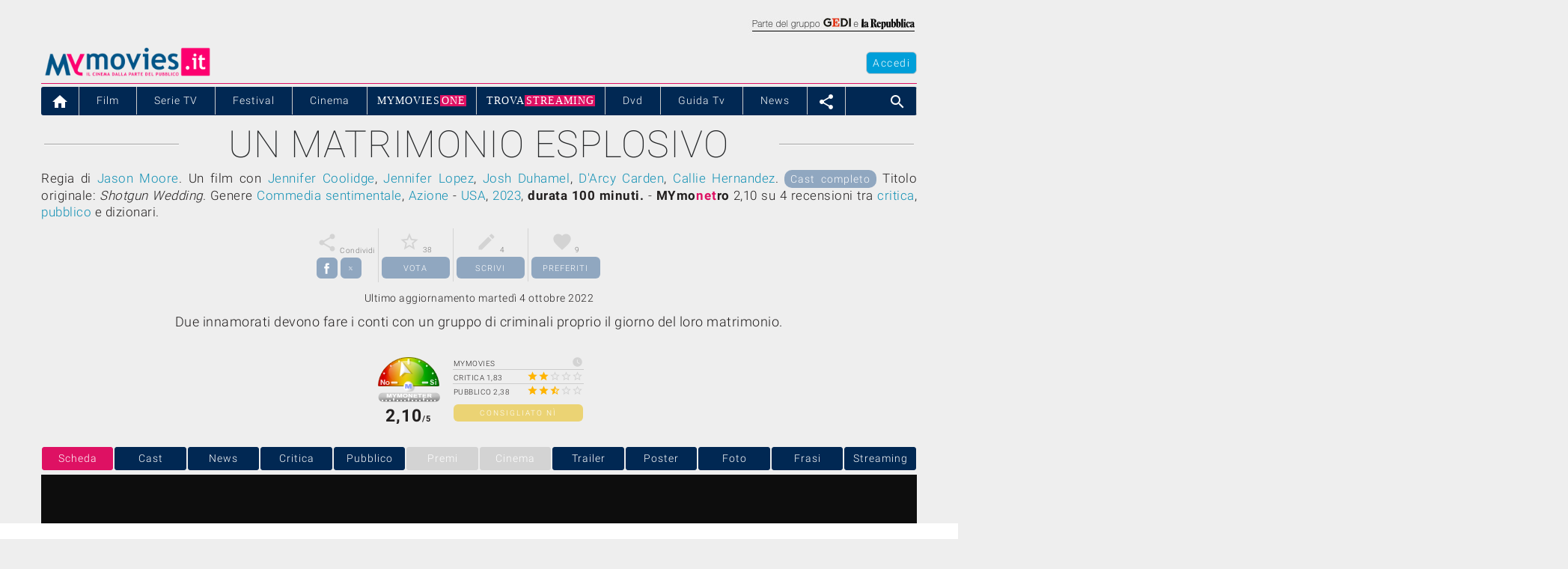

--- FILE ---
content_type: text/html
request_url: https://www.mymovies.it/film/2023/shotgun-wedding/
body_size: 62914
content:

    <!doctype html>
    <html lang="it">
    
    <head>
        <meta charset="utf-8"/>



  <style>
    .video-container {
      position: relative;
      width: 100%;
      max-width: 600px; /* Puoi adattare questa dimensione alle tue esigenze */
      margin: auto;
    }

    .video-container img {
      width: 100%;
      cursor: pointer;
    }

    .play-icon {
      position: absolute;
      top: 50%;
      left: 50%;
      transform: translate(-50%, -50%);
      font-size: 50px; /* Puoi adattare questa dimensione alle tue esigenze */
      color: white;
      pointer-events: none; /* Rende l'icona di play non cliccabile */
    }
  </style>

<script type="text/javascript" src="https://pad.mymovies.it/v12/script/jquery.textfit.js?ver=6"></script>



<script type="text/javascript">
	var menu_selected = 'home';
	
		var var_carica_taboola = true;
	
	var var_carica_chartbeat = false;
	//var _sf_startpt=(new Date()).getTime();
</script>


	<!-- OAS SETUP (please place in page header) -->
	<SCRIPT LANGUAGE=JavaScript>
/*
	var MNZ_policy = 1;
	var mymovies_norm_cookie = '-1';
	var nome = "mymovies_norm_cookie=";
	var cookies = document.cookie.split(';');
	for(var i = 0; i < cookies.length; i++) {
	var c = cookies[i].trim();
	if (c.indexOf(nome) == 0) 
		var mymovies_norm_cookie = c.substring(nome.length, c.length);  
	}
	
    if (mymovies_norm_cookie == '1') {
		var MNZ_policy = 1;
	} else if (mymovies_norm_cookie == '0') {
		var MNZ_policy = 0;
    } else {
		var MNZ_policy = -1;
    }
*/

	var MNZ_sitepage = '';
	var MNZ_listpos= '';
	var MNZ_query = '';
	var MNZ_listmediapos = '';
	var MNZ_account = '';

	var deviceWap = 'deviceWap';
	var deviceWml = 'deviceWml';

	OAS_sitepage = 'mymovies.it/cinema';
	OAS_listpos= 'Position3,Top,TopLeft,Middle1,x40,x41,x42,x43,Middle3,Piede';
	OAS_query = 'genere=azione&anno=2023&film=shotgun-wedding';
	OAS_listmediapos = 'x01';

	</SCRIPT>
	<SCRIPT LANGUAGE=JavaScript1.1 SRC="https://pad.mymovies.it/v12/include/adv/manzoni/ver1/mnz_adsetup_luglio25.js?t=a00_nocons">
	<!-- -->
	</SCRIPT>
	<!-- OAS SETUP end -->



<!-- webTrekk Espresso -->
<script type="text/javascript">
	var pageHref = 'https://www.mymovies.it/film/2023/shotgun-wedding/';
</script>
<!-- /webTrekk Espresso -->








    <meta http-equiv="X-UA-Compatible" content="IE=edge" />
    <title>Un Matrimonio Esplosivo - Film (2023) - MYmovies.it</title>
    <meta name="description" content="Un Matrimonio Esplosivo (Shotgun Wedding) - Un film di Jason Moore. Un matrimonio molto stravagante. Con Jennifer Coolidge, Jennifer Lopez, Josh Duhamel, D'Arcy Carden, Callie Hernandez. Azione, USA, 2023. Durata 100 min."/>
    <meta name="keywords" content="un matrimonio esplosivo, shotgun wedding, film azione, jason moore, film 2023, azione, usa, cast, critica, trailer, locandina, durata"/>
    <meta name="robots" content="max-snippet:-1, max-image-preview:large, max-video-preview:-1"/>
    <meta name="author" content="MYmovies.it"/>
    <meta name="viewport" content="width=device-width,minimum-scale=1,initial-scale=1">
    <meta name="idfilm" content="99311"/>
    <meta property="og:title" content="Un Matrimonio Esplosivo" />
    <meta property="og:type" content="movie" />
    <meta property="og:url" content="https://www.mymovies.it/film/2023/shotgun-wedding/" />
    <meta property="og:site_name" content="MYmovies.it" />
    <meta property="og:description" content="Un Matrimonio Esplosivo (Shotgun Wedding) - Un film di Jason Moore. Azione, USA, 2023. Un matrimonio molto stravagante." />
    <meta property="og:image" content="https://pad.mymovies.it/filmclub/2021/04/234/coverlg.jpg" />
    <link rel="canonical" href="https://www.mymovies.it/film/2023/shotgun-wedding/" />
    <link href='https://pad.mymovies.it/v12/css/material-custom.css?v=2' rel='stylesheet'>
    <link rel="shortcut icon" href="https://pad.mymovies.it/v12/img/m_blu.png" type="image/x-icon" />
    
    <script async src="https://cdn.ampproject.org/v0.js"></script>
    <script async custom-element="amp-iframe" src="https://cdn.ampproject.org/v0/amp-iframe-0.1.js"></script>
    <script async custom-element="amp-form" src="https://cdn.ampproject.org/v0/amp-form-0.1.js"></script>
    <script async custom-template="amp-mustache" src="https://cdn.ampproject.org/v0/amp-mustache-0.2.js"></script>
    <script async custom-element="amp-access" src="https://cdn.ampproject.org/v0/amp-access-0.1.js"></script>
    <script async custom-element="amp-carousel" src="https://cdn.ampproject.org/v0/amp-carousel-0.1.js"></script>
    <script async custom-element="amp-fit-text" src="https://cdn.ampproject.org/v0/amp-fit-text-0.1.js"></script>
    <script async custom-element="amp-social-share" src="https://cdn.ampproject.org/v0/amp-social-share-0.1.js"></script>
    <script async custom-element="amp-analytics" src="https://cdn.ampproject.org/v0/amp-analytics-0.1.js"></script>
    <script async custom-element="amp-list" src="https://cdn.ampproject.org/v0/amp-list-0.1.js"></script>
    <script async custom-element="amp-accordion" src="https://cdn.ampproject.org/v0/amp-accordion-0.1.js"></script>
      
    <script async custom-element="amp-recaptcha-input" src="https://cdn.ampproject.org/v0/amp-recaptcha-input-0.1.js"></script>

        
    <script type="application/ld+json">
    {
        "@context": "http://schema.org",
        "@type": "WebSite",
        "url": "https://www.mymovies.it/",
        "copyrightHolder": "MYmovies.it",
        "copyrightYear": "2026",
        "keywords": "film, cinema, attore, regista, recensione, trailer, streaming"
    }
    </script>

    <script type="application/ld+json">
    {
        "@context": "http://schema.org", 
        "@type": "BreadcrumbList", 
        "itemListElement": [
            {
                "@type": "ListItem", 
                "position": 1, 
                "item": {
                    "@id": "https://www.mymovies.it/",
                    "name": "www.mymovies.it"}
                },
            {
                "@type": "ListItem",
                "position": 2,
                "item": {
                    "@id": "https://www.mymovies.it/film/",
                     "name": "film"}
                },
            {
                "@type": "ListItem",
                "position": 3,
                "item": 
                {
                    "@id": "https://www.mymovies.it/film/2023/",
                     "name": "2023"}
                },
            {
                "@type": "ListItem",
                "position": 4,
                "item": 
                {
                    "@id": "https://www.mymovies.it/film/2023/shotgun-wedding/",
                     "name": "un matrimonio esplosivo"
                }
            }
    ]}
    </script>

    <script type="application/ld+json">
    {
        "@context": "http://schema.org",
        "@type": "Movie",
        "name": "Un Matrimonio Esplosivo",
        "genre": "Azione",
        "duration": "PT100M",
        "dateCreated": "2023",
        "description": "Due innamorati devono fare i conti con un gruppo di criminali proprio il giorno del loro matrimonio.",
        "keywords": "un matrimonio esplosivo, shotgun wedding, film azione, jason moore, film 2023, azione, usa,   jennifer coolidge, jennifer lopez, josh duhamel, d'arcy carden, callie hernandez",
        		"image": [
			{
				"@type": "ImageObject",
				"caption": "Immagine dal film Un Matrimonio Esplosivo",
				"url": "https://pad.mymovies.it/filmclub/2021/04/234/coverlg.jpg",
				"fileFormat": "image/jpg",
				"width": "1280px",
				"height": "720px"
			}, 
			{
				"@type": "ImageObject",
				"caption": "Poster Un Matrimonio Esplosivo",
				"url": "https://pad.mymovies.it/filmclub/2021/04/234/locandina.jpg",
				"fileFormat": "image/jpg",
				"width": "420px",
				"height": "px"
			}
		],

		"trailer": [
			{
				"@type": "VideoObject",
				"description": "Trailer italiano del film Un Matrimonio Esplosivo",
				"name": "Trailer Un Matrimonio Esplosivo",
				"fileFormat": "video/mp4",
				"encodingFormat": "mp4",
				"thumbnailUrl": "https://pad.mymovies.it/filmclub/2021/04/234/coverlg.jpg",
				"uploadDate": "04/10/2022 20:41:30"
			}
		],



        "aggregateRating": {
            "@type": "AggregateRating",
            "bestRating": "5",
            "ratingValue": "2.10",
            "reviewCount": "4",
            "ratingCount": "38"
        },
        		"countryOfOrigin": [
			{
				"@type": "Country",
				"name": "USA"
			}
		],

		"director": [
			{
				"@type": "Person",
				"name": "Jason Moore",
				"url": "http://www.mymovies.it/biografia/?r=33358",
				"image": { 
					"@type": "ImageObject",
					"url": "https://pad.mymovies.it/filmclub/registi/33358.jpg"
				},
				"sameAs": "http://www.mymovies.it/biografia/?r=33358"
			}
		],

		"actor": [
			{
				"@type": "Person",
				"name": "Jennifer Coolidge",
				"url": "http://www.mymovies.it/biografia/?a=57710",
				"image": { 
					"@type": "ImageObject",
					"url": "https://pad.mymovies.it/filmclub/attori/57710.jpg"
				},
				"sameAs": "http://www.mymovies.it/biografia/?a=57710"
			}, 
			{
				"@type": "Person",
				"name": "Jennifer Lopez",
				"url": "http://www.mymovies.it/biografia/?a=3884",
				"image": { 
					"@type": "ImageObject",
					"url": "https://pad.mymovies.it/filmclub/attori/3884.jpg"
				},
				"sameAs": "http://www.mymovies.it/biografia/?a=3884"
			}, 
			{
				"@type": "Person",
				"name": "Josh Duhamel",
				"url": "http://www.mymovies.it/biografia/?a=57666",
				"image": { 
					"@type": "ImageObject",
					"url": "https://pad.mymovies.it/filmclub/attori/57666.jpg"
				},
				"sameAs": "http://www.mymovies.it/biografia/?a=57666"
			}, 
			{
				"@type": "Person",
				"name": "D'Arcy Carden",
				"url": "http://www.mymovies.it/biografia/?a=224975",
				"sameAs": "http://www.mymovies.it/biografia/?a=224975"
			}, 
			{
				"@type": "Person",
				"name": "Callie Hernandez",
				"url": "http://www.mymovies.it/biografia/?a=207453",
				"image": { 
					"@type": "ImageObject",
					"url": "https://pad.mymovies.it/filmclub/attori/207453.jpg"
				},
				"sameAs": "http://www.mymovies.it/biografia/?a=207453"
			}, 
			{
				"@type": "Person",
				"name": "Cheech Marin",
				"url": "http://www.mymovies.it/biografia/?a=7509",
				"image": { 
					"@type": "ImageObject",
					"url": "https://pad.mymovies.it/filmclub/attori/7509.jpg"
				},
				"sameAs": "http://www.mymovies.it/biografia/?a=7509"
			}, 
			{
				"@type": "Person",
				"name": "Sonia Braga",
				"url": "http://www.mymovies.it/biografia/?a=5735",
				"image": { 
					"@type": "ImageObject",
					"url": "https://pad.mymovies.it/filmclub/attori/5735.jpg"
				},
				"sameAs": "http://www.mymovies.it/biografia/?a=5735"
			}, 
			{
				"@type": "Person",
				"name": "Lenny Kravitz",
				"url": "http://www.mymovies.it/biografia/?a=133566",
				"image": { 
					"@type": "ImageObject",
					"url": "https://pad.mymovies.it/filmclub/attori/133566.jpg"
				},
				"sameAs": "http://www.mymovies.it/biografia/?a=133566"
			}, 
			{
				"@type": "Person",
				"name": "Steve Coulter",
				"url": "http://www.mymovies.it/biografia/?a=134787",
				"image": { 
					"@type": "ImageObject",
					"url": "https://pad.mymovies.it/filmclub/attori/134787.jpg"
				},
				"sameAs": "http://www.mymovies.it/biografia/?a=134787"
			}, 
			{
				"@type": "Person",
				"name": "Desmin Borges",
				"url": "http://www.mymovies.it/biografia/?a=165071",
				"sameAs": "http://www.mymovies.it/biografia/?a=165071"
			}, 
			{
				"@type": "Person",
				"name": "Héctor Aníbal",
				"url": "http://www.mymovies.it/biografia/?a=246126",
				"sameAs": "http://www.mymovies.it/biografia/?a=246126"
			}, 
			{
				"@type": "Person",
				"name": "Alex Mallari Jr.",
				"url": "http://www.mymovies.it/biografia/?a=176521",
				"sameAs": "http://www.mymovies.it/biografia/?a=176521"
			}, 
			{
				"@type": "Person",
				"name": "Mellanie Hubert (II)",
				"url": "http://www.mymovies.it/biografia/?a=259040",
				"sameAs": "http://www.mymovies.it/biografia/?a=259040"
			}, 
			{
				"@type": "Person",
				"name": "Axel Mansilla",
				"url": "http://www.mymovies.it/biografia/?a=217755",
				"sameAs": "http://www.mymovies.it/biografia/?a=217755"
			}, 
			{
				"@type": "Person",
				"name": "Tharoth Sam",
				"url": "http://www.mymovies.it/biografia/?a=224090",
				"sameAs": "http://www.mymovies.it/biografia/?a=224090"
			}, 
			{
				"@type": "Person",
				"name": "Selena Tan",
				"url": "http://www.mymovies.it/biografia/?a=290101",
				"sameAs": "http://www.mymovies.it/biografia/?a=290101"
			}, 
			{
				"@type": "Person",
				"name": "Alberto Isaac (II)",
				"url": "http://www.mymovies.it/biografia/?a=290102",
				"sameAs": "http://www.mymovies.it/biografia/?a=290102"
			}, 
			{
				"@type": "Person",
				"name": "Melissa Hunter",
				"url": "http://www.mymovies.it/biografia/?a=290103",
				"sameAs": "http://www.mymovies.it/biografia/?a=290103"
			}, 
			{
				"@type": "Person",
				"name": "Pancho Cardena",
				"url": "http://www.mymovies.it/biografia/?a=290104",
				"sameAs": "http://www.mymovies.it/biografia/?a=290104"
			}, 
			{
				"@type": "Person",
				"name": "Worapojd Thautanon",
				"url": "http://www.mymovies.it/biografia/?a=290105",
				"sameAs": "http://www.mymovies.it/biografia/?a=290105"
			}, 
			{
				"@type": "Person",
				"name": "Zachary Wood",
				"url": "http://www.mymovies.it/biografia/?a=290106",
				"sameAs": "http://www.mymovies.it/biografia/?a=290106"
			}, 
			{
				"@type": "Person",
				"name": "Vladimir Acevedo",
				"url": "http://www.mymovies.it/biografia/?a=290107",
				"sameAs": "http://www.mymovies.it/biografia/?a=290107"
			}, 
			{
				"@type": "Person",
				"name": "Powpong Kopholrat",
				"url": "http://www.mymovies.it/biografia/?a=290108",
				"sameAs": "http://www.mymovies.it/biografia/?a=290108"
			}, 
			{
				"@type": "Person",
				"name": "Asia Munma",
				"url": "http://www.mymovies.it/biografia/?a=290109",
				"sameAs": "http://www.mymovies.it/biografia/?a=290109"
			}, 
			{
				"@type": "Person",
				"name": "Ray Raymundo",
				"url": "http://www.mymovies.it/biografia/?a=290110",
				"sameAs": "http://www.mymovies.it/biografia/?a=290110"
			}, 
			{
				"@type": "Person",
				"name": "Iana Ramirez",
				"url": "http://www.mymovies.it/biografia/?a=290111",
				"sameAs": "http://www.mymovies.it/biografia/?a=290111"
			}, 
			{
				"@type": "Person",
				"name": "Vlad Sosa",
				"url": "http://www.mymovies.it/biografia/?a=290112",
				"sameAs": "http://www.mymovies.it/biografia/?a=290112"
			}, 
			{
				"@type": "Person",
				"name": "Alan Nova",
				"url": "http://www.mymovies.it/biografia/?a=290113",
				"sameAs": "http://www.mymovies.it/biografia/?a=290113"
			}, 
			{
				"@type": "Person",
				"name": "Liz Turra",
				"url": "http://www.mymovies.it/biografia/?a=290114",
				"sameAs": "http://www.mymovies.it/biografia/?a=290114"
			}, 
			{
				"@type": "Person",
				"name": "Lía Lockhart",
				"url": "http://www.mymovies.it/biografia/?a=290115",
				"sameAs": "http://www.mymovies.it/biografia/?a=290115"
			}, 
			{
				"@type": "Person",
				"name": "Arturo Duvergé",
				"url": "http://www.mymovies.it/biografia/?a=290116",
				"sameAs": "http://www.mymovies.it/biografia/?a=290116"
			}, 
			{
				"@type": "Person",
				"name": "Isaac Saviñón",
				"url": "http://www.mymovies.it/biografia/?a=290117",
				"sameAs": "http://www.mymovies.it/biografia/?a=290117"
			}, 
			{
				"@type": "Person",
				"name": " José Guillermo Cortines",
				"url": "http://www.mymovies.it/biografia/?a=290118",
				"sameAs": "http://www.mymovies.it/biografia/?a=290118"
			}, 
			{
				"@type": "Person",
				"name": " María del Mar Fernández González",
				"url": "http://www.mymovies.it/biografia/?a=290119",
				"sameAs": "http://www.mymovies.it/biografia/?a=290119"
			}, 
			{
				"@type": "Person",
				"name": "Sebastian Kahuna",
				"url": "http://www.mymovies.it/biografia/?a=290120",
				"sameAs": "http://www.mymovies.it/biografia/?a=290120"
			}, 
			{
				"@type": "Person",
				"name": "Ruairi Rhodes",
				"url": "http://www.mymovies.it/biografia/?a=265846",
				"sameAs": "http://www.mymovies.it/biografia/?a=265846"
			}, 
			{
				"@type": "Person",
				"name": "John Twohy",
				"url": "http://www.mymovies.it/biografia/?a=290121",
				"sameAs": "http://www.mymovies.it/biografia/?a=290121"
			}, 
			{
				"@type": "Person",
				"name": "Louise Walter",
				"url": "http://www.mymovies.it/biografia/?a=290122",
				"sameAs": "http://www.mymovies.it/biografia/?a=290122"
			}, 
			{
				"@type": "Person",
				"name": "Odile Horjus",
				"url": "http://www.mymovies.it/biografia/?a=290123",
				"sameAs": "http://www.mymovies.it/biografia/?a=290123"
			}, 
			{
				"@type": "Person",
				"name": "Darrin Brown (II)",
				"url": "http://www.mymovies.it/biografia/?a=290124",
				"sameAs": "http://www.mymovies.it/biografia/?a=290124"
			}, 
			{
				"@type": "Person",
				"name": " Jose Mota Prestol",
				"url": "http://www.mymovies.it/biografia/?a=290125",
				"sameAs": "http://www.mymovies.it/biografia/?a=290125"
			}, 
			{
				"@type": "Person",
				"name": "Jason Cao",
				"url": "http://www.mymovies.it/biografia/?a=290126",
				"sameAs": "http://www.mymovies.it/biografia/?a=290126"
			}, 
			{
				"@type": "Person",
				"name": "Angeline Evangelista",
				"url": "http://www.mymovies.it/biografia/?a=290127",
				"sameAs": "http://www.mymovies.it/biografia/?a=290127"
			}
		],


        "sameAs": "https://www.mymovies.it/film/2023/shotgun-wedding/"   
    }
    </script><style amp-custom>
*{-webkit-box-sizing:border-box;-moz-box-sizing:border-box;box-sizing:border-box}
html{-ms-text-size-adjust:100%;-webkit-text-size-adjust:100%;overflow-x:hidden}body{margin:0}
a{background-color:transparent}
a:active,a:hover{outline:0}abbr[title]{border-bottom:1px dotted}
b,strong,optgroup{font-weight:bold}
small{font-size:80%}
img{border:0}
hr{-moz-box-sizing:content-box;box-sizing:content-box}
code,kbd,pre,samp{font-family:monospace,monospace;font-size:1em}
button,input,optgroup,select,textarea{color:inherit;font:inherit;margin:0}
button{overflow:visible}button,select{text-transform:none}
amp-img > .no-md {background:url('https://pad.mymovies.it/img/nondisponibile_md.jpg') no-repeat; background-size: 100% 100%;}

amp-img.contain img {object-fit: cover;}

button,html input[type=button],input[type=reset],input[type=submit]{-webkit-appearance:button;cursor:pointer}
button[disabled],html input[disabled]{cursor:default}
button::-moz-focus-inner,input::-moz-focus-inner{border:0;padding:0}
input[type=checkbox],input[type=radio]{padding:0}
input[type=number]::-webkit-inner-spin-button,input[type=number]::-webkit-outer-spin-button{height:auto}
input[type=search]{box-sizing:content-box;-webkit-appearance:textfield;-moz-box-sizing:content-box;-webkit-box-sizing:content-box}
input[type=search]::-webkit-search-cancel-button,input[type=search]::-webkit-search-decoration{-webkit-appearance:none}
html,body{font-family:Verdana,sans-serif;font-size:15px;line-height:1.5}

.titolo,h1{text-transform: uppercase;}
h2,h3,h4,h5,h6,.mm-slim,.mm-wide{font-family:"Segoe UI",Arial,sans-serif}
h2,h3{font-size:24px}h4{font-size:20px}h5{font-size:18px}h6{font-size:16px}
.mm-serif{font-family:"Times New Roman",Times,serif}
h2,h3,h4,h5,h6{font-weight:400;margin:10px 0}
.mm-wide{letter-spacing:4px}
h2 a,h3 a,h4 a,h5 a,h6 a{font-weight:inherit}
hr{height:0;border:0;border-top:1px solid #eee;margin:20px 0}
a:link {text-decoration: none; color: #1290b4}
a:visited {text-decoration: none; color: #1290b4}
a:hover {text-decoration: none; color: #1290b4; text-decoration: none;}

a{color:inherit}
p{margin: 0px; padding:0px;}
table{border-collapse:collapse;border-spacing:0;width:100%;display:table}
table,th,td{border:none}

.qc-cmp2-persistent-link {color: #ffffff !important;}
.qc-cmp2-persistent-link a {color: #ffffff !important;}

    
#dailymotion-pip-small-viewport {
--position-bottom: 0px;
}

.mm-blocco-social {width: 98px;}
.mm-blocco-stelle {width: 150px;}
.mm-blocco-social-btn {width: 28px; height: 28px; padding-top: 4px; text-align: center;}


.mm-combo{font-size: 90%; letter-spacing: 1.5px; height: 25px; border-color:#737373;}
.btn-share{width:28px;height:28px;padding-top:4px;}
.mymonetro-table{width:280px;}
.mymonetro{width:90px;height:100px;overflow:hidden;margin-top:-10px;}
.mymonetro-label{height:15px;overflow:hidden;}

/* manzoni - start */
#leaderboard {display:block; padding-bottom:1px; width:100%; background-position:center top; background-repeat:no-repeat; background-color:#eeeeee; text-align:center;}
#testata_dinamica {top:0px; margin-left:auto; margin-right:auto; left:0px; width:100%; overflow:visible; text-align:center;}
#testata_dinamica_chanel {top:0px; margin-left:auto; margin-right:auto; left:0px; width:100%; overflow:visible; text-align:center;}
.vetrina_testo{width:250px;float:left;}
/* manzoni - end */


.seguici {width:60px; height:60px; position:fixed; z-index:10000; bottom:40px; cursor:pointer; right: 100px;}
.no-bullet{list-style-type: none; padding-left: 0; margin-left: 0; color: #000000;}
.menu_mobile_item1 {font-weight:300; font-size:90%; padding:5px; letter-spacing: 1px; color: #ffffff; border-color: #eeeeee; border-right:0px; background-color: #012853; min-width: 100px; color:#ffffff;}

.mm-table td,.mm-table th {padding:6px 8px;display:table-cell;text-align:left;}
.mm-table th:first-child,.mm-table td:first-child {padding-left:10px;}
.mm-btn {border:none;display:inline-block;outline:0;padding:2px 12px 4px 12px;letter-spacing:1.5px;vertical-align:middle;overflow:hidden;text-decoration:none;color:#fff;background-color:#000;text-align:center;cursor:pointer;white-space:nowrap}
.mm-btn.mm-disabled *,.mm-btn-block.mm-disabled,.mm-btn-floating.mm-disabled *,.mm-btn:disabled *,.mm-btn-floating:disabled *{pointer-events:none}
.mm-btn.mm-disabled:hover,.mm-btn-block.mm-disabled:hover,.mm-btn:disabled:hover,.mm-btn-floating.mm-disabled:hover,.mm-btn-floating:disabled:hover,
.mm-btn-floating-large.mm-disabled:hover,.mm-btn-floating-large:disabled:hover{box-shadow:none}
.mm-btn:hover,.mm-btn-block:hover,.mm-btn-floating:hover,.mm-btn-floating-large:hover{box-shadow:0 0 0 0 rgba(0,0,0,0.2),0 0 0 0 rgba(0,0,0,0.19)}
.mm-btn-block{width:100%}
.mm-btn,.mm-btn-floating,.mm-btn-floating-large,.mm-closenav,.mm-opennav{-webkit-touch-callout:none;-webkit-user-select:none;-khtml-user-select:none;-moz-user-select:none;-ms-user-select:none;user-select:none}   
.mm-btn-floating,.mm-btn-floating-large{display:inline-block;text-align:center;color:#fff;background-color:#000;position:relative;overflow:hidden;z-index:1;padding:0;border-radius:50%;cursor:pointer;font-size:24px}


.mm-image,.mm-tooltip,.mm-display-container{position:relative}
img.mm-image,.mm-image img{max-width:100%;height:auto}
.mm-image .mm-title{position:absolute;bottom:8px;left:16px;color:#fff;font-size:20px}

ul.mm-ul{list-style-type:none;padding:0;margin:0;}
ul.mm-ul li{padding:6px 2px 6px 16px;border-bottom:1px solid #ddd}
ul.mm-ul li:last-child{border-bottom:none}
ul.mm-ul-foot {list-style-type:none;padding:0;margin:0}
ul.mm-ul-foot li{padding:4px 2px 6px 2px; border-bottom:solid 1px #ffffff}
ul.mm-ul-foot li:last-child{border-bottom:none}
ul.mm-ul-foot li:first-child{border-bottom:none}
ul.mm-ul-foot li a{color:#009fd9;}
ul.mm-ul-foot li a:visited{color:#009fd9;}
ul.mm-ul-foot li a:hover{color:#de1163;}


ul.mm-ul-foot-indice {list-style-type:none;padding:0;margin:0}
ul.mm-ul-foot-indice li{padding:4px 2px 6px 2px;}
ul.mm-ul-foot-indice li a{color:#363636;}
ul.mm-ul-foot-indice li a:visited{color:#363636;}
ul.mm-ul-foot-indice li a:hover{color:#1290b4;}


.mm-navbar{list-style-type:none;margin:0;padding:0;overflow:hidden}
.mm-navbar li{}
.mm-navbar li a{display:block;padding:8px 13px}
.mm-navbar li a:hover{color:#ffffff;}
.mm-navbar-bc:hover{background-color:#de1163}
.mm-navbar-bc-netflix li a:hover{background-color:#f1f1f1}
.mm-navbar-bc-timvision li a:hover{background-color:#ffffff}
.mm-navbar-timvision li a{padding:0px;}
.mm-navbar .mm-dropdown-hover,.mm-navbar .mm-dropdown-click{position:static}
.mm-navbar .mm-dropdown-hover:hover,.mm-navbar .mm-dropdown-click:hover{background-color:#009fd9;color:#ffffff}
.mm-navbar a,.mm-topnav a,.mm-sidenav a,.mm-dropnav a,.mm-dropdown-content a,.mm-accordion-content a{text-decoration:none}
.mm-navbar .mm-opennav .mm-right{float:right}
.mm-dropdown-hover a{border-bottom:0}
.mm-imm-frasi-canvas {width: 50px; height: 50px; overflow: hidden}
.mm-imm-frasi-position {margin-top: -10px; margin-left: -20px}


.mm-dropdown-hover:hover,.mm-sidenav .mm-dropdown-hover:first-child,.mm-sidenav .mm-dropdown-click:hover{background-color:#ccc;color:#000}
.mm-sidenav .mm-dropdown-hover,.mm-sidenav .mm-dropdown-click {width:100%}.mm-sidenav .mm-dropdown-hover .mm-dropdown-content,.mm-sidenav .mm-dropdown-click .mm-dropdown-content{min-width:100%}

.mm-dropnav{background-color:#fff}
.mm-dropnav a:hover{text-decoration:underline}


.mm-pagination{display:inline-block;padding:0;margin:0}
.mm-pagination li{display:inline}
.mm-pagination li a{text-decoration:none;color:#000;float:left;padding:8px 16px}
.mm-pagination li a:hover,.mm-pagination li a:focus{background-color:#ccc}


.mm-input{padding:8px;display:block;border:none;border-bottom:1px solid #808080;width:100%}
.mm-label{color:#009688}
.mm-input:not(:valid)~.mm-validate{color:#de0000}
.mm-select{padding:4px 0;width:100%;color:#000;border:1px solid transparent;border-bottom:1px solid #009688}
.mm-select select:focus{color:#000;border:1px solid #009688}.mm-select option[disabled]{color:#009688}
.mm-dropdown-click,.mm-dropdown-hover{position:relative;display:inline-block;cursor:pointer}
.mm-dropdown-hover:hover .mm-dropdown-content{display:block; z-index:999; margin-top: -2px}
.mm-dropdown-content{cursor:auto;color:#000;background-color:#fff;display:none;position:absolute;min-width:234px;margin:0;padding:0;letter-spacing: .5px; -webkit-border-radius:0px 6px 6px 6px; -moz-border-radius:0px 6px 6px 6px; border-radius:0px 6px 6px 6px; text-align: left;}
.mm-dropdown-content a{padding:6px 8px;display:block}
.mm-dropdown-content a:hover{background-color:#009fd9; color: #ffffff;}
.mm-dropdown-content a:hover:first-child{-webkit-border-radius:0px 6px 0px 0px; -moz-border-radius:0px 6px 0px 0px; border-radius:0px 6px 0px 0px;}
.mm-dropdown-content a:hover:last-child{-webkit-border-radius:0px 0px 6px 6px; -moz-border-radius:0px 0px 6px 6px; border-radius:0px 0px 6px 6px;}
.mm-dropdown-content a:hover .badge-menu2{background-color:#ffffff; color: #009fd9}
.mm-dropdown-content-last {margin-left: -180px}

.mm-letter-spacing-2{letter-spacing: 2px}
.mm-letter-spacing{letter-spacing: 1px}
.mm-accordion {width:100%;cursor:pointer}
.mm-accordion-content{cursor:auto;display:none;position:relative;width:100%;margin:0;padding:0}
.mm-accordion-content a{padding:6px 16px;display:block}
.mm-accordion-content a:hover{background-color:#ccc}

input[type=checkbox].mm-check,input[type=radio].mm-radio{width:24px;height:24px;position:relative;top:6px}
input[type=checkbox].mm-check:checked+.mm-validate,input[type=radio].mm-radio:checked+.mm-validate{color:#009688} 
input[type=checkbox].mm-check:disabled+.mm-validate,input[type=radio].mm-radio:disabled+.mm-validate{color:#aaa}

.mm-container:after,.mm-row:after,.mm-row-padding:after,.mm-topnav:after,.mm-clear:after,.mm-btn-group:before,.mm-btn-group:after
{content:"";display:table;clear:both}
.mm-col,.mm-half,.mm-third,.mm-twothird,.mm-threequarter,.mm-quarter{float:left;width:100%}
.mm-col.xs-1{width:8.33333%}
.mm-col.xs-2{width:16.66666%}
.mm-col.xs-3{width:24.99999%}
.mm-col.xs-4{width:33.33333%}
.mm-col.xs-5{width:41.66666%}
.mm-col.xs-6{width:49.99999%}
.mm-col.xs-7{width:58.33333%}
.mm-col.xs-8{width:66.66666%}
.mm-col.xs-9{width:74.99999%}
.mm-col.xs-10{width:83.33333%}
.mm-col.xs-11{width:91.66666%}
.mm-col.xs-12,.mm-half,.mm-third,.mm-twothird,.mm-threequarter,.mm-quarter{width:99.99999%}

@media only screen and (min-width:768px)
{
.mm-col.sm-1{width:8.33333%}
.mm-col.sm-2{width:16.66666%}
.mm-col.sm-3,.mm-quarter{width:24.99999%}
.mm-col.sm-4,.mm-third{width:33.33333%}
.mm-col.sm-5{width:41.66666%}
.mm-col.sm-6,.mm-half{width:49.99999%}
.mm-col.sm-7{width:58.33333%}
.mm-col.sm-8,.mm-twothird{width:66.66666%}
.mm-col.sm-9,.mm-threequarter{width:74.99999%}
.mm-col.sm-10{width:83.33333%}
.mm-col.sm-11{width:91.66666%}
.mm-col.sm-12{width:99.99999%}
}


@media only screen and (min-width:992px)
{
.mm-col.md-1{width:8.33333%}
.mm-col.md-2{width:16.66666%}
.mm-col.md-3,.mm-quarter{width:24.99999%}
.mm-col.md-4,.mm-third{width:33.33333%}
.mm-col.md-5{width:41.66666%}
.mm-col.md-6,.mm-half{width:49.99999%}
.mm-col.md-7{width:58.33333%}
.mm-col.md-8,.mm-twothird{width:66.66666%}
.mm-col.md-9,.mm-threequarter{width:74.99999%}
.mm-col.md-10{width:83.33333%}
.mm-col.md-11{width:91.66666%}
.mm-col.md-12{width:99.99999%}
}

@media only screen and (min-width:1200px)
{
.mm-col.lg-1{width:8.33333%}
.mm-col.lg-2{width:16.66666%}
.mm-col.lg-3,.mm-quarter{width:24.99999%}
.mm-col.lg-4,.mm-third{width:33.33333%}
.mm-col.lg-5{width:41.66666%}
.mm-col.lg-6,.mm-half{width:49.99999%}
.mm-col.lg-7{width:58.33333%}
.mm-col.lg-8,.mm-twothird{width:66.66666%}
.mm-col.lg-9,.mm-threequarter{width:74.99999%}
.mm-col.lg-10{width:83.33333%}
.mm-col.lg-11{width:91.66666%}
.mm-col.lg-12{width:99.99999%}}
.mm-content{max-width:980px;margin:auto}
.mm-rest{overflow:hidden}
.mm-hide{display:none}
.mm-show-block,.mm-show{display:block}
.mm-show-inline-block{display:inline-block}

@media screen and (max-width:600px){.mm-navbar li.mm-right{float:none}}	
@media screen and (max-width:600px){.mm-dropdown-hover .mm-dropdown-content,.mm-navbar .mm-dropdown-click .mm-dropdown-content,.mm-navbar .mm-dropdown-hover .mm-dropdown-content{position:relative}}	
@media screen and (max-width:600px){.mm-navbar{text-align:center}}

.mm-left{float:left}.mm-right{float:right}
.mm-tiny{font-size:10px}.mm-small{font-size:12px}
.mm-medium{font-size:15px}
.mm-large{font-size:18px}
.mm-xlarge{font-size:24px}
.mm-xxlarge{font-size:36px}
.mm-xxxlarge{font-size:48px}
.mm-jumbo{font-size:64px}
.mm-font-200{font-size:200px}

.mm-circle{border-radius:50%}
.mm-border-0{border:0}
.mm-border{border:1px solid #ccc}
.mm-border-top{border-top:1px solid #ccc}.mm-border-bottom{border-bottom:1px solid #ccc}
.mm-border-left{border-left:1px solid #ccc}.mm-border-right{border-right:1px solid #ccc}
.mm-margin{margin:16px}.mm-margin-0{margin:0}
.mm-margin-auto {margin: auto;}
.mm-margin-top{margin-top:16px}.mm-margin-bottom{margin-bottom:16px}
.mm-margin-left{margin-left:16px}.mm-margin-right{margin-right:16px}
.mm-margin-4{margin:4px}.mm-margin-8{margin:8px}
.mm-margin-r2{margin-right:2px}.mm-margin-l2{margin-left:2px}.mm-margin-t2{margin-top:2px}.mm-margin-b2{margin-bottom:2px}
.mm-margin-r4{margin-right:4px}.mm-margin-l4{margin-left:4px}.mm-margin-t4{margin-top:4px}.mm-margin-b4{margin-bottom:4px}
.mm-margin-r8{margin-right:8px}.mm-margin-l8{margin-left:8px}.mm-margin-t8{margin-top:8px}.mm-margin-b8{margin-bottom:8px}
.mm-margin-r12{margin-right:12px}.mm-margin-l12{margin-left:12px}.mm-margin-t12{margin-top:12px}.mm-margin-b12{margin-bottom:12px}
.mm-margin-r16{margin-right:16px}.mm-margin-l16{margin-left:16px}.mm-margin-t16{margin-top:16px}.mm-margin-b16{margin-bottom:16px}
.mm-margin-12{margin:12px}.mm-margin-16{margin:16px}.mm-margin-24{margin:24px}
.mm-margin-32{margin:32px}.mm-margin-48{margin:48px}.mm-margin-64{margin:64px}

.mm-padding-2 {padding:2px} .mm-padding-1 {padding:1px}
.mm-padding-b4 {padding-bottom:4px;}

.mm-padding-4,.mm-padding-hor-4{padding-top:4px;padding-bottom:4px}
.mm-padding-8,.mm-padding-hor-8{padding-top:8px;padding-bottom:8px}
.mm-padding-12,.mm-padding-hor-12{padding-top:12px;padding-bottom:12px}
.mm-padding-16,.mm-padding-hor-16{padding-top:16px;padding-bottom:16px}
.mm-padding-24,.mm-padding-hor-24{padding-top:24px;padding-bottom:24px}
.mm-padding-32,.mm-padding-hor-32{padding-top:32px;padding-bottom:32px}
.mm-padding-48,.mm-padding-hor-48{padding-top:48px;padding-bottom:48px}
.mm-padding-64,.mm-padding-hor-64{padding-top:64px;padding-bottom:64px}
.mm-padding-128,.mm-padding-hor-128{padding-top:128px;padding-bottom:128px}
.mm-padding-0, .mm-padding-b-0, .mm-padding-t-0,{padding:0}
.mm-padding-4,.mm-padding-ver-4{padding-left:4px;padding-right:4px}
.mm-padding-8,.mm-padding-ver-8{padding-left:8px;padding-right:8px}
.mm-padding-12,.mm-padding-ver-12{padding-left:12px;padding-right:12px}
.mm-padding-16,.mm-padding-ver-16{padding-left:16px;padding-right:16px}
.mm-padding-24,.mm-padding-ver-24{padding-left:24px;padding-right:24px}
.mm-padding-32,.mm-padding-ver-32{padding-left:32px;padding-right:32px}
.mm-padding-48,.mm-padding-ver-48{padding-left:48px;padding-right:48px}
.mm-padding-64,.mm-padding-ver-64{padding-left:64px;padding-right:64px}
.mm-padding-top{padding-top:8px}.mm-padding-bottom{padding-bottom:8px}
.mm-padding-left{padding-left:16px}.mm-padding-right{padding-right:16px}
.mm-row-padding,.mm-row-padding>.mm-half,.mm-row-padding>.mm-third,.mm-row-padding>.mm-twothird,.mm-row-padding>.mm-threequarter,.mm-row-padding>.mm-quarter,.mm-row-padding>.mm-col{padding:0 8px}

@-webkit-keyframes mm-spin{
0%{-webkit-transform:rotate(0deg);transform:rotate(0deg)}
100%{-webkit-transform:rotate(359deg);transform:rotate(359deg)}}
@keyframes mm-spin{
0%{-webkit-transform:rotate(0deg);transform: rotate(0deg)}
100%{-webkit-transform:rotate(359deg);transform:rotate(359deg)}}
.mm-container{padding:0.01em 16px}

.pulsante-span-bgfree, .pulsante-span{padding:2px 4px; font-size: 85%; letter-spacing: 1.5px; -webkit-border-radius: 5px; -moz-border-radius: 5px; border-radius: 5px;}
.pulsante-span-bgfree {display: inline-block; padding:1px 5px 0px 5px;}
.pulsante-span {background-color: #2798c1; color: #ffffff;}

.mm-display-middle{position:absolute;left:0; bottom:50%; width:100%;text-align:center}

.stella_accesa {color:#ffb400; font-size:22px !important}
.stella_spenta {color:#d3d3d3; font-size:22px !important}
.stella_accesa_sm {color:#ffb400; font-size:15px !important}
.stella_spenta_sm {color:#d3d3d3; font-size:15px !important;}
.stella_accesa_lg {color:#ffb400; font-size:28px !important; letter-spacing: -3px;}
.stella_spenta_lg {color:#d3d3d3; font-size:28px !important; letter-spacing: -3px;}
.stella_accesa_md {color:#ffb400; font-size:20px !important; letter-spacing: -3px;}
.stella_spenta_md {color:#d3d3d3; font-size:20px !important; letter-spacing: -3px;}


.mm-accesa,.mm-hover-accesa:hover{color:#ffffff;background-color:#ffb400}
.mm-aqua,.mm-hover-aqua:hover{color:#ffffff;background-color:#009fd9; text-decoration: none;}
.mm-masterpiece,.mm-hover-masterpiece:hover{color:#ffffff;background-color:#c9a55d; text-decoration: none;}
.mm-hover-aqua:link {color:#ffffff}


	.mm-blue,.mm-hover-blue:hover{color:#fff;background-color:#012853}

.mm-celestino{color:#fff;background-color:#90a7c0}
.mm-transparent{background-color: transparent;}

.mm-light-blue,.mm-hover-light-blue:hover{color:#000;background-color:#87CEEB}
.mm-blue-grey,.mm-hover-blue-grey:hover{color:#fff;background-color:#607d8b}
.mm-green,.mm-hover-green:hover{color:#fff;background-color:#4CAF50}
.mm-pink,.mm-hover-pink:hover{color:#fff;background-color:#de1163}
.mm-red,.mm-hover-red:hover{color:#fff;background-color:#d93c3c}
.mm-white,.mm-hover-white:hover{color:#000;background-color:#fff}
.mm-black,.mm-hover-black:hover{color:#fff;background-color:#000}
.mm-grey,.mm-hover-grey:hover{color:#000;background-color:#d3d3d3}
.mm-636363,.mm-hover-636363:hover{color:#fff;background-color:#636363}
.mm-light-grey,.mm-hover-light-grey:hover{color:#000;background-color:#eeeeee}
.mm-light-grey2 {background-color:#fbfbfb; border-color: #e1e1e1}
.mm-dark-grey,.mm-hover-dark-grey:hover{color:#fff;background-color:#363636}
.mm-text-aqua,.mm-hover-text-aqua:hover{color:#009fd9}


.mm-text-celestino,.mm-hover-text-celestino:hover{color:#90a7c0}
.mm-text-blue,.mm-hover-text-blue:hover{color:#012853}
.mm-text-light-blue,.mm-hover-text-light-blue:hover{color:#87CEEB}
.mm-text-blue-grey,.mm-hover-text-blue-grey:hover{color:#607d8b}
.mm-text-green,.mm-hover-text-green:hover{color:#8cb48e}
.mm-text-pink,.mm-hover-text-pink:hover{color:#de1163}
.mm-text-red,.mm-hover-text-red:hover{color:#d93c3c}
.mm-text-white,.mm-hover-text-white:hover{color:#fff}
.mm-text-black,.mm-hover-text-black:hover{color:#000}
.mm-text-grey,.mm-hover-text-grey:hover{color:#757575}
.mm-text-light-grey,.mm-hover-text-light-grey:hover{color:#eeeeee}
.mm-text-dark-grey,.mm-hover-text-dark-grey:hover{color:#363636}
.mm-border-aqua,.mm-hover-border-aqua:hover{border-color:#009fd9}
.mm-border-blue,.mm-hover-border-blue:hover{border-color:#012853}
.mm-border-light-blue,.mm-hover-border-light-blue:hover{border-color:#87CEEB}
.mm-border-blue-grey,.mm-hover-blue-grey:hover{border-color:#607d8b}
.mm-border-green,.mm-hover-border-green:hover{border-color:#4CAF50}
.mm-border-pink,.mm-hover-border-pink:hover{border-color:#de1163}
.mm-border-red,.mm-hover-border-red:hover{border-color:#de0000}
.mm-border-white,.mm-hover-border-white:hover{border-color:#fff}
.mm-border-black,.mm-hover-border-black:hover{border-color:#000}
.mm-border-grey,.mm-hover-border-grey:hover{border-color:#d3d3d3}
.mm-border-light-grey,.mm-hover-border-light-grey:hover{border-color:#eeeeee}
.mm-border-dark-grey,.mm-hover-border-dark-grey:hover{border-color:#363636}

.sottotitolo_rec {font-size: 17px; line-height: 22px; text-align: justify; letter-spacing: .5px;} 
.titolo,h1{margin:0px; font-weight: 100; letter-spacing: 1px; color: #252729}
.btn-vota-font{font-size: 12px; letter-spacing: 1.5px}
.vota-pul-consiglio {border-right: solid 1px #d3d3d3; margin: auto; float: left; text-align: center; padding-top:5px; padding-right:4px; padding-bottom: 5px;}
.label-btn {float: left; text-align: center; padding: 4px;}
.vota-pul-vota, .vota-pul-scrivi, .vota-pul-vota-scrivi {border-right: solid 1px #d3d3d3;}
.scrivi-form{width: 100%}

.vota-numeri, .vota-like, .vota-dislike, .vota-like-off, .vota-message, .vota-dislike-off, .vota-message-off {background-color: transparent; color: #d3d3d3; border: none; width: 30px; height: 28px;  background-repeat: no-repeat; background-position:top center; padding-top:6px; font-size: 11px; background-size: 27px 26px; background-image: url("https://pad.mymovies.it/v12/css/img/star-no.png");} 

.vota-like {background-image: url("https://pad.mymovies.it/v12/css/img/like.png")} 
.vota-dislike {background-image: url("https://pad.mymovies.it/v12/css/img/dislike.png")} 
.vota-message {background-image: url("https://pad.mymovies.it/v12/css/img/message1.png")} 

.vota-like-off {background-image: url("https://pad.mymovies.it/v12/css/img/like-off.png")} 
.vota-dislike-off {background-image: url("https://pad.mymovies.it/v12/css/img/dislike-off.png")} 
.vota-message-off {background-image: url("https://pad.mymovies.it/v12/css/img/message-off.png")} 

.vota-numeri:hover {background-image: url("https://pad.mymovies.it/v12/css/img/star-full.png"); color: #ffffff;} 
.vota-love {background-color: transparent; border: none; width: 80px; height: 80px;  background-repeat: no-repeat; background-position:top center; background-size: 80px 80px; background-image: url("/v12/css/img/love-full.png");} 
.vota-love:hover {background-image: url("https://pad.mymovies.it/v12/css/img/love-full.png")} 

.display-cambia-film, .display-cambia-prov, .like-risultato, .voto-risultato, .blocco3, .blocco3-plus1, .blocco3-plus2, .blocco3-plus3, .radio-btn, .display-vota, .display-preferiti, .display-vota-scrivi, .vota-scrivi-commenta, .vota-scrivi-btn-commenta, .display-scrivi, .display-commenta {display: none;}  

.display-dettagli-cast {display: none;}  

#radio-vota:checked ~.display-vota {display: block;} 
#radio-scrivi:checked ~.display-scrivi {display: block;} 
#radio-cambia-prov:checked ~.display-cambia-prov {display: block;} 
#radio-cambia-film:checked ~.display-cambia-film {display: block;} 


#radio-commenta-rec:checked ~.display-scrivi {display: block;} 
#radio-commenta-rec-plus1:checked ~.display-scrivi {display: block;} 
#radio-commenta-rec-plus2:checked ~.display-scrivi {display: block;} 
#radio-commenta-rec-plus3:checked ~.display-scrivi {display: block;} 
#radio-commenta-rec-plus4:checked ~.display-scrivi {display: block;} 
#radio-commenta-rec-plus5:checked ~.display-scrivi {display: block;} 

#radio-commenta:checked ~.display-scrivi {display: block;} 
#radio-add-frase:checked ~.display-scrivi {display: block;} 


#radio-vota-scrivi:checked ~.display-vota-scrivi {display: block;} 
#radio-love:checked ~.display-preferiti {display: block;} 
#radio-dettagli-cast:checked ~.display-dettagli-cast {display: block;} 
#radio-leggi-continua:checked ~.blocco3 {display: block;} 
#radio-leggi-continua:checked ~ #btn-leggi-blocco3 {display: none;} 

#radio-leggi-continua-plus1:checked ~.blocco3-plus1 {display: block;} 
#radio-leggi-continua-plus1:checked ~ #btn-leggi-blocco3-plus1 {display: none;} 
#radio-leggi-continua-plus2:checked ~.blocco3-plus2 {display: block;} 
#radio-leggi-continua-plus2:checked ~ #btn-leggi-blocco3-plus2 {display: none;} 
#radio-leggi-continua-plus3:checked ~.blocco3-plus3 {display: block;} 
#radio-leggi-continua-plus3:checked ~ #btn-leggi-blocco3-plus3 {display: none;} 

.btn-vota:hover, .btn-scrivi:hover, .btn-vota-scrivi:hover, .btn-love:hover {background-color:#de1163;} 

.radio-stelle-scrivi-1:checked ~ .risposta-stelle-scrivi:after {content: 'Hai selezionato 1 stella';}
.radio-stelle-scrivi-2:checked ~ .risposta-stelle-scrivi:after {content: 'Hai selezionato 2 stelle';}
.radio-stelle-scrivi-3:checked ~ .risposta-stelle-scrivi:after {content: 'Hai selezionato 3 stelle';}
.radio-stelle-scrivi-4:checked ~ .risposta-stelle-scrivi:after {content: 'Hai selezionato 4 stelle';}
.radio-stelle-scrivi-5:checked ~ .risposta-stelle-scrivi:after {content: 'Hai selezionato 5 stelle';}
.radio-stelle-scrivi:checked ~ .vota-scrivi-btn-commenta {display: block;} 

.form-vota1.amp-form-submit-success ~ .voto-risultato:before {content: 'Hai selezionato 1 stella';}
.form-vota2.amp-form-submit-success ~ .voto-risultato:before {content: 'Hai selezionato 2 stelle';}
.form-vota3.amp-form-submit-success ~ .voto-risultato:before {content: 'Hai selezionato 3 stelle';}
.form-vota4.amp-form-submit-success ~ .voto-risultato:before {content: 'Hai selezionato 4 stelle';}
.form-vota5.amp-form-submit-success ~ .voto-risultato:before {content: 'Hai selezionato 5 stelle';}

.form-scrivi.amp-form-submit-success > label {display: none}
.form-scrivi.amp-form-submit-success > input {display: none}
.form-scrivi.amp-form-submit-success > textarea {display: none}
.form-scrivi.amp-form-submit-success > div {display: none}

.form-scrivi.amp-form-submit-success ~.voto-risultato {display: block;}
.form-scrivi.amp-form-submit-success ~.voto-risultato {display: block;}

.form-vota.amp-form-submit-error ~.voto-risultato {display: block;}
.form-vota.amp-form-submit-success ~.voto-risultato {display: block;}
.form-convalida.amp-form-submit-success ~ input {display: none}

.form-like.amp-form-submit-error ~.like-risultato {display: block;}
.form-like.amp-form-submit-success ~.like-risultato {display: block;}

.btn-buy, .btn-buy-no, .btn-buy-promo{line-height: 14px; background-color: #8cb48e; color: #363636; min-width: 65px;}
.btn-buy-promo{background-color: #ebd374}
.btn-buy-no{background-color: #d3d3d3}
.cmb-highlights{width:155px;} .btn-highlights{width:200px;} .div-highlights{width:100%; max-width: 300px; line-height: 18px}

.ticket {width: 300px; height: 136px; background-repeat: no-repeat; background-position:top center; background-size: 300px 136px; background-image: url("https://pad.mymovies.it/v12/css/img/ticket.png")} 

.vai-al-trailer {cursor: pointer; position: absolute; color: rgb(255, 255, 255); opacity: 0.8; text-align: center; bottom: 35px; right: 10px; z-index: 999; background-color: #de1163; padding: 5px 20px 5px 20px; color: #ffffff; border: 2px solid #ffffff; font-size: 100%; letter-spacing: 0.5px;}
.vai-al-trailer>span{display: none; float: left;}

@media (min-width: 280px) {

	.mm-display-middle-player{background-size: 70px; z-index:100; background-position: center; height: 100px; background-repeat: no-repeat; background-image: url('https://pad.mymovies.it/v12/img/play.png'); bottom:23%; cursor: pointer;}

	.mm-box-rec-persone{padding: 8px;}	
	.mm-box-rec-bo{background-color: #dddddd; margin-top:8px; }	
	.mm-container {width:98%; padding: 0px; margin:auto;} 
	.titolo, h1 {font-size: 34px; line-height: 36px; text-align:left} 
	.carousel-rec{height: 500px}
	.carousel-frasi{height: 300px}
	.amp-carousel-button-next, .btn-continua-in-pagina, .btn-continua-link {top: 92%; right: 8px; background-color: transparent; width: 210px; height: 60px; cursor: pointer; background-image: url('https://pad.mymovies.it/v12/img/successivo.png'); background-repeat: no-repeat; background-position: right; background-size: 150px 43px}
	.btn-continua-in-pagina {background-image: url('https://pad.mymovies.it/v12/img/continua-in-pagina.png')}
	.btn-continua-link {background-image: url('https://pad.mymovies.it/v12/img/vaiallarticolo.png')}
	.div-awards {width: 170px; height: 133px; cursor: pointer; background-image: url('https://pad.mymovies.it/v12/img/awards.png'); background-repeat: no-repeat; background-position: center; background-size: 170px 133px}
	.amp-carousel-button-prev {top: 90%; cursor: pointer;}
	.sottotitolo {font-size: 15px; line-height: 19px; text-align: left; letter-spacing: .5px; margin: 0px;} 
	.highlights {width:95%; font-weight:300; font-size:120%; line-height: 25px;}
	.corpo {font-size: 16px; letter-spacing: 1px; line-height: 21px; text-align: left; margin-top: 10px; margin-left: 1%; margin-right: 1%; padding-right: 10px;}
	.mm-spazio-locandina{width: 98%; padding: 8%; background-color: #fff; margin-right: 1%; margin-left: 1%;}
	.citazione {font-size: 17px; padding-left: 20px; text-align: left; letter-spacing: 1px; line-height: 24px; font-style: italic; border-left: #de1163 solid 10px; padding-top: 3px; margin-left: 1%; margin-right: 1%; padding-right: 10px;}
	.sottotitolo_autore {font-size: 15px; line-height: 18px; font-style: normal; color:#636363; margin-top: 15px; padding-bottom: 3px;} 
	.schedine-margine {margin-right: 1.5px; margin-left: 1.5px;}
	p{text-align: left}
	.mm-hide-xs{display:none}
	.mm-show-xs{display:block}
	.vota-tabella {width: 314px}
	.btn-vota-font{font-size: 11px; letter-spacing: 1px}
	.vota-pul-vota, .vota-pul-love {width:90px;}
	.vota-pul-scrivi {width:110px;}
	.amp-carousel-button-prev {display: none}
	.mm-wide-lista-colonne {margin-left: 0px}

	.seguici {right: 18px;}
}	 

@media (min-width: 768px) {
	.mm-display-middle-player{background-size: 100px; bottom:40%;}

	.carousel-rec{height: 390px}
	.carousel-frasi{height: 320px}

	.amp-carousel-button-next, .btn-continua-in-pagina, .btn-continua-link {background-size: 175px 50px}
	.mm-container {width:750px; margin:auto;} 
	.mm-padding-menu {padding-right: 1px; padding-left: 1px;}
	.titolo, h1  {font-size: 50px; line-height:50px; text-align: center;} 
	.titolo_barre1l {width:115px; float: left; height: 32px; margin-right:5px;} 
	.titolo_barre1r {width:115px; float: right; height: 32px; margin-left:5px;} 
	.titolo_barre2 {height: 2px; background-color: #a1a1a1; border-bottom: solid 1px #ffffff; margin-top: 24px} 

	.sottotitolo {font-size: 18px; width: 98%; margin:auto; line-height: 23px; text-align: center; letter-spacing: 1px;} 
	.highlights {width:90%; font-weight:300; font-size:120%; line-height: 25px;}
	.corpo {font-size: 18px; letter-spacing: .5px; line-height: 24px; text-align: justify; margin-top: 10px; margin-left: 0px; margin-right: 0px;}
	.mm-spazio-locandina{width: 180px; padding: 0px; background-color: transparent; margin-right: 8px; margin-left: 0px;}
	.citazione {font-size: 18px; padding-left: 30px; padding-right: 25px; text-align: justify; letter-spacing: 1.5px; line-height: 24px; font-style: italic; border-left: #de1163 solid 10px; padding-top: 5px; margin-left: 20px;}
	.sottotitolo_autore {font-size: 15px; line-height: 18px; color:#636363;} 
	.schedine-margine {margin-right: 4px; margin-left: 4px;}
	p{text-align:justify}
	.mm-hide-sm{display:none}
	.mm-show-sm{display:block}
	.mm-show-sm-inline{display:inline}
	.vota-tabella {width: 436px;}
	.vota-pul-vota, .vota-pul-scrivi, .vota-pul-love {width:100px;}
	.vota-pul-vota, .vota-pul-scrivi, .vota-pul-love {width:100px;}
	.vota-pul-daccordo, .vota-pul-non-daccordo, .vota-pul-commenta {width:166px;}
	.amp-carousel-button-prev {display: block;}

	.vai-al-trailer {bottom: 60px; right: 20px; font-size: 120%; letter-spacing: 1.5px;}
	.vai-al-trailer>span{display: block;}
	.mm-wide-lista-colonne {margin-left: 24px}
}	 

@media (min-width: 992px) {
	.mm-box-rec-persone{max-width: 300px; float:right; padding: 0px;}
	.mm-container {width:970px; margin:auto;} 
	.mm-padding-menu {padding-right: 3px; padding-left: 3px;}
	.titolo, h1  {font-size: 50px; line-height: 50px; text-align: center;} 
	.titolo_barre1l {width:160px; float: left; height: 32px; margin-right:15px;} 
	.titolo_barre1r {width:160px; float: right; height: 32px; margin-left:15px;} 
	.titolo_barre2 {height: 2px; background-color: #a1a1a1; border-bottom: solid 1px #ffffff; margin-top: 24px} 
	.sottotitolo {font-size: 17px; width: 800px; margin:auto; line-height: 23px; text-align: center; letter-spacing: 1px;} 
	.sottotitolo_categoria {font-size: 17px; line-height: 23px; text-align: center; letter-spacing: 1px; margin:auto;} 
	.highlights {width:75%; font-weight:300; font-size:130%; line-height: 25px;}
	.corpo {font-size: 17px; letter-spacing: .5px; line-height: 23px; text-align: justify; margin-top: 10px; margin-left: 0px; margin-right: 0px;}
	.citazione {padding-left: 50px; margin-left: 30px;}
	.schedine-margine {margin-right: 2px; margin-left: 2px;}
	.mm-hide-md{display:none}
	.mm-show-md{display:block}
	.vai-al-trailer {bottom: 70px; right: 30px;}
	.mm-wide-lista-colonne {margin-left: 8px}
}	 

@media (min-width: 1200px) {
	.mm-container {width:1170px; margin:auto;}
	.mm-padding-menu {padding-right: 10px; padding-left: 10px;}
	.titolo,h1 {font-size: 50px; line-height: 50px; text-align: center;} 
	.titolo_barre1l {width:180px; float: left; height: 32px; margin-right:15px;} 
	.titolo_barre1r {width:180px; float: right; height: 32px; margin-left:15px;} 
	.titolo_barre2 {height: 2px; background-color: #a1a1a1; border-bottom: solid 1px #ffffff; margin-top: 24px} 
	.corpo {font-size: 18px; letter-spacing: .5px; line-height: 25px; text-align: justify; margin-top: 10px; margin-left: 0px; margin-right: 0px;}
	.corpo2 {font-size: 16px}
	.thumb_recensioni {height: 250px}
	.citazione {padding-left: 50px; margin-left: 30px;}
	.schedine-margine {margin-right: 4px; margin-left: 4px;}
	.mm-hide-lg{display:none}
	.mm-show-lg{display:block}
	.vai-al-trailer {bottom: 100px; right: 40px;}
	.mm-wide-lista-colonne {margin-left: 16px}
}	 

.titolo:link {color:#012853; text-decoration: none} 
.titolo:hover {color:#009fd9} 
.mm-weight-100{font-weight: 100} .mm-weight-700{font-weight: 700} .mm-weight-500{font-weight: 500} .mm-weight-300{font-weight: 300}
.link-bianco {text-decoration: none; color: #ffffff; letter-spacing: 1px;}
.link-bianco:link {text-decoration: none; color: #ffffff}
.link-bianco:visited {text-decoration: none; color: #ffffff}
.link-bianco:hover {text-decoration: none; color: #ffffff}
.link-36 {text-decoration: none; color: #363636; letter-spacing: 1px;}
.link-36:link {text-decoration: none; color: #363636}
.link-36:visited {text-decoration: none; color: #363636}
.link-36:hover {text-decoration: none; color: #ffffff}

.link-nero {text-decoration: none; color: #221f1f; letter-spacing: 1px;}
.link-nero:link {text-decoration: none; color: #221f1f}
.link-nero:visited {text-decoration: none; color: #221f1f}
.link-nero:hover {text-decoration: none; color: #1290b4}

.link-pink {text-decoration: none; color: #de1163; letter-spacing: 1px;}
.link-pink:link {text-decoration: none; color: #de1163}
.link-pink:visited {text-decoration: none; color: #de1163}
.link-pink:hover {text-decoration: none; color: #de1163}
.clear, .clear2, .clear5, .clear10, .clear20, .clear30 {clear: both; height: 1px;} 
.clear2 {height: 2px;} .clear5 {height: 5px;} .clear10 {height: 10px;} .clear20 {height: 20px;} .clear30 {height: 30px;}
.hr_logo {clear: both; border-top:solid 1px #de1163; margin-top:5px; margin-bottom:2px;} 
.capitalizza {text-transform: capitalize;} .ucase{text-transform: uppercase;} .lcase{text-transform: lowercase;}

.font_mm-ts {font-family:Trebuchet MS; text-decoration: none;}
.font_mm-ts1 {letter-spacing:1px;}
.font_mm-ts2 {background-color:#de1163; letter-spacing:1px; padding-left:1.5px; padding-right:1.5px;}
.logo {max-width: 230px} 
.link_bianco {color: #ffffff}
.titolo:link {color:#012853; text-decoration: none} 
.ico_google {margin-bottom: -8px;}
.ico_google > .material-icons {padding-bottom: 5px;}
.menu-netflix {padding-top: 3px; margin-bottom: -3px;}
.menu-netflix:hover {background-color: #f5f5f5; text-decoration: none; color: #ffffff}

.menu-timvision {padding-top: 3px; margin-bottom: -3px;}
.menu-timvision:hover {text-decoration: none; color: #000000}
.menu-timvision-new {background-color: #eeeeee; padding:0px;}

.font_mmlive {font-family:Trebuchet MS; text-decoration: none;}
.font_mmlive1 {letter-spacing:1px;}
.font_mmlive2 {background-color:#de1163; letter-spacing:1px; padding-left:1.5px; padding-right:1.5px;}

.curva_tl {-webkit-border-top-left-radius: 6px; -moz-border-radius-topleft: 6px; border-top-left-radius: 6px;}
.curva_tr {-webkit-border-top-right-radius: 6px; -moz-border-radius-topright: 6px; border-top-right-radius: 6px;}
.curva_bl {-webkit-border-bottom-left-radius: 6px; -moz-border-radius-bottomleft: 6px; border-bottom-left-radius: 6px;}
.curva_br {-webkit-border-bottom-right-radius: 6px; -moz-border-radius-bottomright: 6px; border-bottom-right-radius: 6px;}
.curva_tl3 {-webkit-border-top-left-radius: 3px; -moz-border-radius-topleft: 3px; border-top-left-radius: 3px;}
.curva_tr3 {-webkit-border-top-right-radius: 3px; -moz-border-radius-topright: 3px; border-top-right-radius: 3px;}
.curva_bl3 {-webkit-border-bottom-left-radius: 3px; -moz-border-radius-bottomleft: 3px; border-bottom-left-radius: 3px;}
.curva_br3 {-webkit-border-bottom-right-radius: 3px; -moz-border-radius-bottomright: 3px; border-bottom-right-radius: 3px;}

.stonda3 {-webkit-border-radius: 3px; -moz-border-radius: 3px; border-radius: 3px;}
.stonda6 {-webkit-border-radius: 6px; -moz-border-radius: 6px; border-radius: 6px;}
.icona_in_testo {vertical-align:bottom; font-size:140%;}

.mm-pointer {cursor:pointer;}
.schedine_main {margin-bottom: 15px;}
.schedine-bottom {height: 30px}
.schedine-separa {border-top: solid 2px #363636; width: 60px; margin:auto; margin-top: 6px;}
.mm-riga-separa {width: 100px; height: 2px;}

.schedine-titoletto {font-size: 90%; text-align: center; padding-top: 8px;}
.schedine-news-categoria, .schedine-film-categoria {font-family: Trebuchet MS; font-size: 13px; letter-spacing: 2px} .schedine-film-categoria {text-align: right; padding-right: 8px;}

.schedine-fit-titolo, .schedine-titolo, .schedine-news-titolo {font-weight:800; font-size:150%; line-height: 24px; color: #363636}

.schedine-news-titolo {height:82px;}

.schedine-titolo a:link {text-decoration: none; color: #363636}
.schedine-titolo a:visited {text-decoration: none; color: #363636}
.schedine-titolo a:hover {text-decoration: none; color: #009fd9} 

.schedine-news-titolo a:link {text-decoration: none; color: #363636}
.schedine-news-titolo a:visited {text-decoration: none; color: #363636}
.schedine-news-titolo a:hover {text-decoration: none; color: #009fd9} 
.schedine_main:hover .schedine-news-titolo-link {color: #009fd9}
.schedine_main:hover .schedine-news-categoria {background-color: #009fd9}
.link_tipo_menu {background-color:#90a7c0; color:#ffffff; font-size:80%; letter-spacing:1px; -webkit-border-radius: 10px; -moz-border-radius: 10px; border-radius: 10px; padding: 4px 8px; cursor: pointer}
.link_tipo_menu:hover {background-color:#009fd9; color:#ffffff;} 
.consigliato {font-size: 14px; color: #ffffff; background-color:#90a7c0; margin: auto; padding: 4px 4px;} 
.consigliato_asi {background-color: #de1163;} 
.consigliato_si {background-color: #8cb48e;} 
.consigliato_ni {background-color: #ebd374;} 
.consigliato_no {background-color: #d93c3c;} 
.consigliato_ano {background-color: #d93c3c;} 
.barra {height: 2px; background-color: #a1a1a1; border-bottom: solid 1px #ffffff; margin-top: 24px; width: 100%; clear: both} 
.footer-menu{width:99%;margin-bottom:5px}
.footer-menu button{width:100%;height:60px}
.footer-menu-show-open{display: block; position: static;}
.footer-menu-show{position: static;}
.footer-menu-hide{display: none;}
.footer-title {padding-left:6px; border-top: solid 3px #363636; border-bottom: solid 1px #363636}
.mm-blocco-news {margin-top: 25px; margin-bottom: 25px; display: block}
.mm-btn-head {padding: 0px 8px 0px 8px; height: 30px;}
.mm-vertical{word-break:break-all;line-height:1;text-align:center;width:0.6em}
.mm-left-align{text-align:left}.mm-right-align{text-align:right}
.mm-justify{text-align:justify}
.mm-center{text-align:center;}

.mm-index-1 {z-index: 1;}
.input {-webkit-appearance: none; -moz-appearance: none; appearance: none;}
.mm-line-height-90{line-height: 90%;} .mm-line-height-130{line-height: 130%;} .mm-line-height-230{line-height: 230%;}
.mm-hide-always {display: none;}
.mm-block {display: block;}


.video-player {
position: relative;
overflow: hidden;
}
.click-to-play-overlay {
position: absolute;
top: 0;
left: 0;
right: 0;
bottom: 0;
}
.poster-image {
position: absolute;
z-index: 1;
}
.poster-image img {object-fit: cover;}
.poster-schedina-div {width: 100px; margin-top: -80px; margin-left:8px; background-color: transparent; height: 145px;}
.poster-schedina {border: solid 2px #ffffff;}

.play-icon {
position: absolute;
z-index: 2;
width: 90px;
height: 90px;
background-image: url(https://pad.mymovies.it/v12/img/play.png);
background-repeat: no-repeat;
background-size: 100% 100%;
top: 50%;
left: 50%;
transform: translate(-50%, -50%);
cursor: pointer;
opacity: 0.8;
}

.play-icon:hover, .play-icon:focus {
opacity: 1;
}

section[expanded] .toggle:after {
    content: ' CHIUDI [X]';
}
section:not([expanded]) .toggle:before {
	content: 'GUARDA IL TRAILER '; 
}
body {background-color:#eeeeee; letter-spacing:.5px; font-weight:300; color: #221f1f; font-family: "Helvetica Neue", Roboto, Helvetica, Arial, sans-serif; font-size: 14px;}  
</style>



        <script id="amp-access" type="application/json">
        {
        "authorization": "https://ws.mymovies.it/v12/ajax/info_profilo.asp?idfilm=99311&provincia=&rid=READER_ID&url=CANONICAL_URL&ref=DOCUMENT_REFERRER&_=RANDOM",
        "noPingback": true,
        "login": "https://ws.mymovies.it/v12/ajax/info_profilo.asp?rid=READER_ID&url=CANONICAL_URL",
        "authorizationFallbackResponse": {
        "error": true,
        "access": false}}
        </script>

        <style amp-boilerplate>body{-webkit-animation:-amp-start 8s steps(1,end) 0s 1 normal both;-moz-animation:-amp-start 8s steps(1,end) 0s 1 normal both;-ms-animation:-amp-start 8s steps(1,end) 0s 1 normal both;animation:-amp-start 8s steps(1,end) 0s 1 normal both}@-webkit-keyframes -amp-start{from{visibility:hidden}to{visibility:visible}}@-moz-keyframes -amp-start{from{visibility:hidden}to{visibility:visible}}@-ms-keyframes -amp-start{from{visibility:hidden}to{visibility:visible}}@-o-keyframes -amp-start{from{visibility:hidden}to{visibility:visible}}@keyframes -amp-start{from{visibility:hidden}to{visibility:visible}}</style><noscript><style amp-boilerplate>body{-webkit-animation:none;-moz-animation:none;-ms-animation:none;animation:none}</style></noscript>
    <script type="text/javascript">
  var newURL = window.location.host;
  if (newURL.indexOf("mymovies") == -1 && newURL.indexOf("ginger") == -1) {
    window.location.href = 'https://goo.gl/7sfrRt';
  }
</script>



<script language="JavaScript" type="text/JavaScript" src= "https://ajax.googleapis.com/ajax/libs/angularjs/1.4.0/angular.min.js"></script>
<script async language="JavaScript" type="text/JavaScript" src= "//pad.mymovies.it/v12/script/angular-filter/0.5.7/angular-filter.min.js"></script>
<script async language="JavaScript" type="text/JavaScript" src= "https://ajax.googleapis.com/ajax/libs/angularjs/1.4.0/angular-sanitize.js"></script>


<script language="JavaScript" type="text/JavaScript" src="https://ajax.googleapis.com/ajax/libs/jquery/1.11.3/jquery.min.js"></script>

<script type="text/javascript">
	   /*!
	    * jQuery Cookie Plugin v1.4.1
	    * https://github.com/carhartl/jquery-cookie
	    *
	    * Copyright 2013 Klaus Hartl
	    * Released under the MIT license
	    */
	   (function (factory) {
	   	if (typeof define === 'function' && define.amd) {
	   		// AMD
	   		define(['jquery'], factory);
	   	} else if (typeof exports === 'object') {
	   		// CommonJS
	   		factory(require('jquery'));
	   	} else {
	   		// Browser globals
	   		factory(jQuery);
	   	}
	   }(function ($) {

	   	var pluses = /\+/g;

	   	function encode(s) {
	   		return config.raw ? s : encodeURIComponent(s);
	   	}

	   	function decode(s) {
	   		return config.raw ? s : decodeURIComponent(s);
	   	}

	   	function stringifyCookieValue(value) {
	   		return encode(config.json ? JSON.stringify(value) : String(value));
	   	}

	   	function parseCookieValue(s) {
	   		if (s.indexOf('"') === 0) {
	   			// This is a quoted cookie as according to RFC2068, unescape...
	   			s = s.slice(1, -1).replace(/\\"/g, '"').replace(/\\\\/g, '\\');
	   		}

	   		try {
	   			// Replace server-side written pluses with spaces.
	   			// If we can't decode the cookie, ignore it, it's unusable.
	   			// If we can't parse the cookie, ignore it, it's unusable.
	   			s = decodeURIComponent(s.replace(pluses, ' '));
	   			return config.json ? JSON.parse(s) : s;
	   		} catch(e) {}
	   	}

	   	function read(s, converter) {
	   		var value = config.raw ? s : parseCookieValue(s);
	   		return $.isFunction(converter) ? converter(value) : value;
	   	}

	   	var config = $.cookie = function (key, value, options) {

	   		// Write

	   		if (value !== undefined && !$.isFunction(value)) {
	   			options = $.extend({}, config.defaults, options);

	   			if (typeof options.expires === 'number') {
	   				var days = options.expires, t = options.expires = new Date();
	   				t.setTime(+t + days * 864e+5);
	   			}

	   			return (document.cookie = [
	   				encode(key), '=', stringifyCookieValue(value),
	   				options.expires ? '; expires=' + options.expires.toUTCString() : '', // use expires attribute, max-age is not supported by IE
	   				options.path    ? '; path=' + options.path : '',
	   				options.domain  ? '; domain=' + options.domain : '',
	   				options.secure  ? '; secure' : ''
	   			].join(''));
	   		}

	   		// Read

	   		var result = key ? undefined : {};

	   		// To prevent the for loop in the first place assign an empty array
	   		// in case there are no cookies at all. Also prevents odd result when
	   		// calling $.cookie().
	   		var cookies = document.cookie ? document.cookie.split('; ') : [];

	   		for (var i = 0, l = cookies.length; i < l; i++) {
	   			var parts = cookies[i].split('=');
	   			var name = decode(parts.shift());
	   			var cookie = parts.join('=');

	   			if (key && key === name) {
	   				// If second argument (value) is a function it's a converter...
	   				result = read(cookie, value);
	   				break;
	   			}

	   			// Prevent storing a cookie that we couldn't decode.
	   			if (!key && (cookie = read(cookie)) !== undefined) {
	   				result[name] = cookie;
	   			}
	   		}

	   		return result;
	   	};

	   	config.defaults = {};

	   	$.removeCookie = function (key, options) {
	   		if ($.cookie(key) === undefined) {
	   			return false;
	   		}

	   		// Must not alter options, thus extending a fresh object...
	   		$.cookie(key, '', $.extend({}, options, { expires: -1 }));
	   		return !$.cookie(key);
	   	};

	   }));


</script>


<script type="text/javascript">




var mobile_menu_toggle = false;	
function apri_div (div) {
	//apre e chiude il menu per mobile

	if (mobile_menu_toggle) {
		
		
		$('#' + div).animate({height: "toggle"}, 0);
		mobile_menu_toggle = false;
		//jQuery('html,body').animate({scrollTop: jQuery('.paginasu').offset().top-150}, 0);	
		document.documentElement.scrollTop = 0;

		$('#btn_' + div).animate({borderSpacing: 0}, {
			step: function(now,fx) {
			$(this).css('-webkit-transform','rotate('+now+'deg)'); 
			$(this).css('-moz-transform','rotate('+now+'deg)');
			$(this).css('transform','rotate('+now+'deg)');
		},
			duration:'fast'
		},
			'linear');

		pageTracker._trackEvent('menu_mobile', 'chiusura', 'film');

	} else{
		
		$('#' + div).animate({height: "toggle"}, 1500);
		//jQuery('html,body').animate({scrollTop: jQuery('.paginasu').offset().top-150}, 0);
		document.documentElement.scrollTop = 0;

		$('#btn_' + div).animate({borderSpacing: 135}, {
			step: function(now,fx) {
			$(this).css('-webkit-transform','rotate('+now+'deg)'); 
			$(this).css('-moz-transform','rotate('+now+'deg)');
			$(this).css('transform','rotate('+now+'deg)');
		},
			duration:'slow'
		},
			'linear');

		pageTracker._trackEvent('menu_mobile', 'apertura', 'film');


		mobile_menu_toggle = true;
	};
}

function calcolastelle(stelle) {
	var stelle_temp;
	if (stelle == null) {
		stelle_temp = '';
	} else {
		if (stelle < 0.75) {stelle_temp = '<i class="material-icons stella_accesa">&#xE839;</i>'};
		if (stelle >= 0.75) {stelle_temp = '<i class="material-icons stella_accesa">&#xE838;</i>'};
		if (stelle >= 1.25 && stelle < 1.75) {stelle_temp += '<i class="material-icons stella_accesa">&#xE839;</i>'};
		if (stelle >= 1.75) {stelle_temp += '<i class="material-icons stella_accesa">&#xE838;</i>'};
		if (stelle >= 2.25 && stelle < 2.75) {stelle_temp += '<i class="material-icons stella_accesa">&#xE839;</i>'};
		if (stelle >= 2.75) {stelle_temp += '<i class="material-icons stella_accesa">&#xE838;</i>'};
		if (stelle >= 3.25 && stelle < 3.75) {stelle_temp += '<i class="material-icons stella_accesa">&#xE839;</i>'};
		if (stelle >= 3.75) {stelle_temp += '<i class="material-icons stella_accesa">&#xE838;</i>'};
		if (stelle >= 4.25 && stelle < 4.75) {stelle_temp += '<i class="material-icons stella_accesa">&#xE839;</i>'};
		if (stelle >= 4.75) {stelle_temp += '<i class="material-icons stella_accesa">&#xE838;</i>'};
	}
	return stelle_temp;
	

};








function fbs_click(url, testo) {
	   window.open('https://www.facebook.com/sharer.php?u=' +
	        encodeURIComponent(url) +
	        '&t=' +
	        encodeURIComponent(testo),
	        ' sharer', 'toolbar=0, status=0, width=626, height=436');
	   return false;
}



var passaggio_fb = ""
function calcolafb(url, classe) {
	if (passaggio_fb.indexOf(url) < 0) {
		passaggio_fb = passaggio_fb + url
	    //console.time("CalcolaFB");
	    

		$.getJSON('https://graph.facebook.com/?ids=' + url)
		.done(function( data ) {
			if(data[url]!=null){
				var fblikes = data[url].share.share_count;
				if (fblikes != 'undefined' && fblikes!= null) {
					if(fblikes>=1000)
						fblikes = (fblikes/1000).toFixed(1) + "k";
					$('.'+ classe).html(fblikes);
				} else{
					$('.'+ classe).html("0");
				}
			}else{
				$('.'+ classe).html("n.d.");
			}
			
		})
		.fail(function( jqxhr, textStatus, error ) {
			$('.'+ classe).html("n.d.");
		});
		

		//console.timeEnd("CalcolaFB");
	}	

}

var passaggio_fb_cache = ""
function calcolafb_cache(url, classefb) {
	/*
	if (passaggio_fb_cache.indexOf(url) < 0) {
		var rnd = Math.random();
		$("#controlli").load('/v12/funzioni/live/app-salva-social.asp?sezione=fb&url='+ url + '&classefb=' + classefb + '&rnd=' + rnd);
		passaggio_fb_cache = passaggio_fb_cache + url;
	}
	*/
}

var passaggio_fb_print = ""
function calcolafb_print(url, classe_fb_print){
	/*
	if (passaggio_fb_print.indexOf(url) < 0) {

		$.ajax({url: '/v12/funzioni/live/app-salva-social.asp?sezione=fb_print&url='+ url + '&azione=print&classe_fb_print=' + classe_fb_print})
		.done(function(data) {
			$('.'+ classe_fb_print).html(data);
		})
		.fail(function( jqxhr, textStatus, error ) {
			$('.'+ classe_fb).html("n.d.");
		});
		passaggio_fb_print = passaggio_fb_print + url;
	}
	*/
}


function calcolatw(url, classe){
    //console.time("CalcolaTWITTER");
	$.getJSON('https://urls.api.twitter.com/1/urls/count.json?url=' + url)
	.done(function( data ) {
		var twitts = data.count;
		if(twitts!= null){
			if(twitts>=1000)
				twitts = (twitts/1000).toFixed(1) + "k";
		}else
			twitts = "n.d.";
		$('.'+ classe).html(twitts);
	})
	.fail(function( jqxhr, textStatus, error ) {
		$('.'+ classe).html("n.d.");
	});
    //console.timeEnd("CalcolaTWITTER");
}


var passaggio_visioni = ""
function calcolavisioni(url, classe_visioni, data){
	/*
	if (passaggio_visioni.indexOf(url) < 0) {
		var rnd = Math.random();
		$("#controlli").load('/v12/funzioni/live/app-salva-social.asp?sezione=visioni&url='+ url + '&data=' + data + '&classe_visioni=' + classe_visioni + '&rnd=' + rnd);
		passaggio_visioni = passaggio_visioni + url;
	}
	*/
}


var passaggio_visioni_print = ""
function calcolavisioni_print(url, classe_visioni_print){
	/*
	if (passaggio_visioni_print.indexOf(url) < 0) {

		$.ajax({url: '/v12/funzioni/live/app-salva-social.asp?sezione=visioni_print&url='+ url + '&azione=print&classe_visioni_print=' + classe_visioni_print})
		.done(function(data) {
			$('.'+ classe_visioni_print).html(data);
		})
		.fail(function( jqxhr, textStatus, error ) {
			$('.'+ classe_visioni).html("n.d.");
		});
		passaggio_visioni_print = passaggio_visioni_print + url;
	}
	*/
}


// GOOGLE+ E TW
function gPlus(url){
    window.open(
        url,
        'popupwindow',
        'scrollbars=yes,width=700,height=500'
    ).focus();
    return false;
}


var passaggio_p1 = ""
function calcolap1(url, classe){
	/*
	if (passaggio_p1.indexOf(url) < 0) {
	var rnd = Math.random();
    //console.time("CalcolaGOOGLEPLUS");
	$.ajax({
	    type: "POST",
	    url: "https://clients6.google.com/rpc",
	    data: JSON.stringify([{"method":"pos.plusones.get","id":"p","params":{"nolog":true,"id":url,"source":"widget","userId":"@viewer","groupId":"@self"},"jsonrpc":"2.0","key":"p","apiVersion":"v1"}]),
	    contentType: "application/json; charset=utf-8",
	    dataType: "json",
	    success: function (data) {
	    	if(data!=null && data.length>0 && data[0]['result']!=null && data[0]['result']['metadata']!=null && data[0]['result']['metadata']['globalCounts']!=null && data[0]['result']['metadata']['globalCounts']['count']!=null){
	    		var plusones = data[0]['result']['metadata']['globalCounts']['count'];
	    		if(plusones>=1000)
					plusones = (plusones/1000).toFixed(1) + "k";
	        	$('.'+ classe).html(plusones);
	        	$("#controlli").load('/v12/funzioni/live/app-salva-social.asp?sezione=p1&url='+ url + '&azione=salva&valore=' + plusones + '&classep1=' + classe + '&rnd=' + rnd);
	       	}else
	       		$('.'+ classe).html("0");
	       		$("#controlli").load('/v12/funzioni/live/app-salva-social.asp?sezione=p1&url='+ url + '&azione=salva&valore=' + 0 + '&classep1=' + classe + '&rnd=' + rnd);
	    },
	    error: function(data){
	        $('.'+ classe).html("n.d.");
	        $("#controlli").load('/v12/funzioni/live/app-salva-social.asp?sezione=p1&url='+ url + '&azione=salva&valore=n.d.&classep1=' + classe + '&rnd=' + rnd);
	    }
	});
    //console.timeEnd("CalcolaGOOGLEPLUS");
    passaggio_p1 = passaggio_p1 + url;
	}
	*/
}


function getchatcount(evento){
	/*
	$.getJSON('http://www.mymovies.it/live/vb/jason/numero_messaggi_chat.asp?evento=' + evento)
	.done(function( data ) {
		$('.chats').html(data.numero);
	})
	.fail(function( jqxhr, textStatus, error ) {
		$('.chats').html("n.d.");
	});
	*/
}

function apri_trailer(idfilm, path_trailer) {
	var pannello = document.getElementById("pannello_trailer_" + idfilm);
	var videoNelPannello = pannello.getElementsByTagName('video');
	if ($("#pannello_trailer_" + idfilm).height() == 0) {
		// apro il trailer
		//il path trailer deve essere senza estensione (.mp4 e .webm vengono aggiunti dopo)

		$("#pannello_trailer_" + idfilm).css({'margin-bottom':'30px'});

		var altezza = parseInt(($("#pannello_trailer_" + idfilm).width()/16)*9) + "px";
    	$("#pannello_trailer_" + idfilm).animate({"height": altezza},"slow", function() {
    		setMenuesPlayer(null);
    	});
    	pannello.style.display = "block";
    	if (videoNelPannello.length == 0) {
	        pannello.innerHTML = "<div style=\"height:" + altezza + "px;\"><p style=\"text-align:center;\"><br />Caricamento video in corso...<br /><br /></p></div>";
	        var xmlhttp = new XMLHttpRequest();
	        xmlhttp.onreadystatechange = function() {
	            if (this.readyState == 4 && this.status == 200) {
	                pannello.innerHTML = this.responseText;
	                eval(pannello.getElementsByTagName("script")[0].innerHTML);
	            }
	        };
	        xmlhttp.open("GET", "//www.mymovies.it/video/iframe/?idfilm=" + idfilm + "&ajax=true&adv=true", true);
	        xmlhttp.send(); 
	    } else {
	        videoNelPannello[0].richiedi('play');
	    }

    } else {
    	// chiudo il trailer
    	videoNelPannello[0].richiedi('pause');
		$("#pannello_trailer_" + idfilm).css({'margin-bottom':'0px'});
    	$("#pannello_trailer_" + idfilm).animate({height:'0px'},"slow", function() {
			pannello.style.display = "none";
  		});
    	
	}
}


function stampamymonetro(id, mymonetro, incassi, stelle){
	var mymonetroHtml;
	var mymonetroBackground;
	var angolo;
	var mymonetroString;
	if(mymonetro == null){
		mymonetroBackground = "mymonetro_nd";
		angolo = -1;
		mymonetroString = 'n.d.';
	}else{
		mymonetroBackground = "mymonetro";
		angolo = parseInt(mymonetro * 156 / 5) + 12;
		mymonetroString = mymonetro.toFixed(2).toString().replace(".", ",");
	}

	mymonetroHtml = '<div style="background:url(https://pad.mymovies.it/v12/img/mymonetro/' + mymonetroBackground + '.png) left bottom no-repeat; background-size:100% 100%; margin-left:auto; margin-right:auto; width: 90px; height: 52px; position: relative">';
	if(angolo!=-1){
		mymonetroHtml += '<img style="position: absolute; left: 19px; top: 35px; -ms-transform: rotate(' + angolo + 'deg); -ms-transform-origin: right center; -webkit-transform: rotate(' + angolo + 'deg); -webkit-transform-origin: right center; transform: rotate(' + angolo + 'deg); transform-origin: right center; width: 26px; height: 17px;" src="https://pad.mymovies.it/v12/img/mymonetro/freccia_v12.png">';
	}

	mymonetroHtml += '</div>';

	mymonetroHtml += '<div style="background:url(https://pad.mymovies.it/v12/img/mymonetro/mymonetro_incassi_sfondo.png) left bottom no-repeat; background-size:100% 100%; text-align:left; height:15px; margin-left:auto; margin-right:auto;">';
	if(incassi != null && incassi > 1){
		mymonetroHtml += '<div style="background:url(https://pad.mymovies.it/v12/img/mymonetro/mymonetro_incassi_sopra.png) left bottom no-repeat; background-size:100% 100%; text-align:left; height:15px; width:' + incassi + '%;"></div>';
	}
	mymonetroHtml += '</div>';
	mymonetroHtml += '<div style="text-align:center; font-size:23px; font-weight:bold; letter-spacing:1px">' + mymonetroString;
	if(mymonetroString!='n.d.'){
		mymonetroHtml += '<span style="font-size:11px">/5</span>';
	}
	mymonetroHtml += '</div>';

	if(stelle != null){
		mymonetroHtml += '<div style="padding-top:4px; text-align:center; width:100%;">' + calcolastelle(stelle) + '</div>';
	}
	$('#'+ id).html(mymonetroHtml);
}

//funzione querystring('')
$.extend({
	getUrlVars: function(){
		var vars = [], hash;
		var hashes = window.location.href.slice(window.location.href.indexOf('?') + 1).split('&');
		for(var i = 0; i < hashes.length; i++)
			{
			hash = hashes[i].split('=');
			vars.push(hash[0]);
			vars[hash[0]] = hash[1];
			}
			return vars;
		},
		getUrlVar: function(name){
		return $.getUrlVars()[name];
	}
});

</script>


<!-- TAG MANAGER E INMOBI VERSIONE LUGLIO 2025   -   INIZIO-->
 
  <!-- 1. Imposta il dataLayer -->
  <script>
  window.dataLayer = window.dataLayer || [];
  function gtag(){dataLayer.push(arguments);}

  // 2. Default: tutto negato
  gtag('consent', 'default', {
      'ad_storage': 'denied',
      'analytics_storage': 'denied',
      'ad_user_data': 'denied',
      'ad_personalization': 'denied',
      'functionality_storage': 'denied',
      'personalization_storage': 'denied',
      'security_storage': 'denied',
      'wait_for_update': 500
  });
  </script>

	    <!-- InMobi Choice. Consent Manager Tag v3.0 (for TCF 2.2) -->
    <script type="text/javascript" async=true>
    (function() {
    var host = 'www.mymovies.it';
    var element = document.createElement('script');
    var firstScript = document.getElementsByTagName('script')[0];
    var url = 'https://cmp.inmobi.com'
        .concat('/choice/', 'UM1EZpFAA06wW', '/', host, '/choice.js?tag_version=V3');
    var uspTries = 0;
    var uspTriesLimit = 3;
    element.async = true;
    element.type = 'text/javascript';
    element.src = url;

    firstScript.parentNode.insertBefore(element, firstScript);

    function makeStub() {
        var TCF_LOCATOR_NAME = '__tcfapiLocator';
        var queue = [];
        var win = window;
        var cmpFrame;

        function addFrame() {
        var doc = win.document;
        var otherCMP = !!(win.frames[TCF_LOCATOR_NAME]);

        if (!otherCMP) {
            if (doc.body) {
            var iframe = doc.createElement('iframe');

            iframe.style.cssText = 'display:none';
            iframe.name = TCF_LOCATOR_NAME;
            doc.body.appendChild(iframe);
            } else {
            setTimeout(addFrame, 5);
            }
        }
        return !otherCMP;
        }

        function tcfAPIHandler() {
        var gdprApplies;
        var args = arguments;

        if (!args.length) {
            return queue;
        } else if (args[0] === 'setGdprApplies') {
            if (
            args.length > 3 &&
            args[2] === 2 &&
            typeof args[3] === 'boolean'
            ) {
            gdprApplies = args[3];
            if (typeof args[2] === 'function') {
                args[2]('set', true);
            }
            }
        } else if (args[0] === 'ping') {
            var retr = {
            gdprApplies: gdprApplies,
            cmpLoaded: false,
            cmpStatus: 'stub'
            };

            if (typeof args[2] === 'function') {
            args[2](retr);
            }
        } else {
            if(args[0] === 'init' && typeof args[3] === 'object') {
            args[3] = Object.assign(args[3], { tag_version: 'V3' });
            }
            queue.push(args);
        }
        }

        function postMessageEventHandler(event) {
        var msgIsString = typeof event.data === 'string';
        var json = {};

        try {
            if (msgIsString) {
            json = JSON.parse(event.data);
            } else {
            json = event.data;
            }
        } catch (ignore) {}

        var payload = json.__tcfapiCall;

        if (payload) {
            window.__tcfapi(
            payload.command,
            payload.version,
            function(retValue, success) {
                var returnMsg = {
                __tcfapiReturn: {
                    returnValue: retValue,
                    success: success,
                    callId: payload.callId
                }
                };
                if (msgIsString) {
                returnMsg = JSON.stringify(returnMsg);
                }
                if (event && event.source && event.source.postMessage) {
                event.source.postMessage(returnMsg, '*');
                }
            },
            payload.parameter
            );
        }
        }

        while (win) {
        try {
            if (win.frames[TCF_LOCATOR_NAME]) {
            cmpFrame = win;
            break;
            }
        } catch (ignore) {}

        if (win === window.top) {
            break;
        }
        win = win.parent;
        }
        if (!cmpFrame) {
        addFrame();
        win.__tcfapi = tcfAPIHandler;
        win.addEventListener('message', postMessageEventHandler, false);
        }
    };

    makeStub();
 
    function makeGppStub() {
        const CMP_ID = 10;
        const SUPPORTED_APIS = [
        '2:tcfeuv2',
        '6:uspv1',
        '7:usnatv1',
        '8:usca',
        '9:usvav1',
        '10:uscov1',
        '11:usutv1',
        '12:usctv1'
        ];

        window.__gpp_addFrame = function (n) {
        if (!window.frames[n]) {
            if (document.body) {
            var i = document.createElement("iframe");
            i.style.cssText = "display:none";
            i.name = n;
            document.body.appendChild(i);
            } else {
            window.setTimeout(window.__gpp_addFrame, 10, n);
            }
        }
        };
        window.__gpp_stub = function () {
        var b = arguments;
        __gpp.queue = __gpp.queue || [];
        __gpp.events = __gpp.events || [];

        if (!b.length || (b.length == 1 && b[0] == "queue")) {
            return __gpp.queue;
        }

        if (b.length == 1 && b[0] == "events") {
            return __gpp.events;
        }

        var cmd = b[0];
        var clb = b.length > 1 ? b[1] : null;
        var par = b.length > 2 ? b[2] : null;
        if (cmd === "ping") {
            clb(
            {
                gppVersion: "1.1", // must be “Version.Subversion”, current: “1.1”
                cmpStatus: "stub", // possible values: stub, loading, loaded, error
                cmpDisplayStatus: "hidden", // possible values: hidden, visible, disabled
                signalStatus: "not ready", // possible values: not ready, ready
                supportedAPIs: SUPPORTED_APIS, // list of supported APIs
                cmpId: CMP_ID, // IAB assigned CMP ID, may be 0 during stub/loading
                sectionList: [],
                applicableSections: [-1],
                gppString: "",
                parsedSections: {},
            },
            true
            );
        } else if (cmd === "addEventListener") {
            if (!("lastId" in __gpp)) {
            __gpp.lastId = 0;
            }
            __gpp.lastId++;
            var lnr = __gpp.lastId;
            __gpp.events.push({
            id: lnr,
            callback: clb,
            parameter: par,
            });
            clb(
            {
                eventName: "listenerRegistered",
                listenerId: lnr, // Registered ID of the listener
                data: true, // positive signal
                pingData: {
                gppVersion: "1.1", // must be “Version.Subversion”, current: “1.1”
                cmpStatus: "stub", // possible values: stub, loading, loaded, error
                cmpDisplayStatus: "hidden", // possible values: hidden, visible, disabled
                signalStatus: "not ready", // possible values: not ready, ready
                supportedAPIs: SUPPORTED_APIS, // list of supported APIs
                cmpId: CMP_ID, // list of supported APIs
                sectionList: [],
                applicableSections: [-1],
                gppString: "",
                parsedSections: {},
                },
            },
            true
            );
        } else if (cmd === "removeEventListener") {
            var success = false;
            for (var i = 0; i < __gpp.events.length; i++) {
            if (__gpp.events[i].id == par) {
                __gpp.events.splice(i, 1);
                success = true;
                break;
            }
            }
            clb(
            {
                eventName: "listenerRemoved",
                listenerId: par, // Registered ID of the listener
                data: success, // status info
                pingData: {
                gppVersion: "1.1", // must be “Version.Subversion”, current: “1.1”
                cmpStatus: "stub", // possible values: stub, loading, loaded, error
                cmpDisplayStatus: "hidden", // possible values: hidden, visible, disabled
                signalStatus: "not ready", // possible values: not ready, ready
                supportedAPIs: SUPPORTED_APIS, // list of supported APIs
                cmpId: CMP_ID, // CMP ID
                sectionList: [],
                applicableSections: [-1],
                gppString: "",
                parsedSections: {},
                },
            },
            true
            );
        } else if (cmd === "hasSection") {
            clb(false, true);
        } else if (cmd === "getSection" || cmd === "getField") {
            clb(null, true);
        }
        //queue all other commands
        else {
            __gpp.queue.push([].slice.apply(b));
        }
        };
        window.__gpp_msghandler = function (event) {
        var msgIsString = typeof event.data === "string";
        try {
            var json = msgIsString ? JSON.parse(event.data) : event.data;
        } catch (e) {
            var json = null;
        }
        if (typeof json === "object" && json !== null && "__gppCall" in json) {
            var i = json.__gppCall;
            window.__gpp(
            i.command,
            function (retValue, success) {
                var returnMsg = {
                __gppReturn: {
                    returnValue: retValue,
                    success: success,
                    callId: i.callId,
                },
                };
                event.source.postMessage(msgIsString ? JSON.stringify(returnMsg) : returnMsg, "*");
            },
            "parameter" in i ? i.parameter : null,
            "version" in i ? i.version : "1.1"
            );
        }
        };
        if (!("__gpp" in window) || typeof window.__gpp !== "function") {
        window.__gpp = window.__gpp_stub;
        window.addEventListener("message", window.__gpp_msghandler, false);
        window.__gpp_addFrame("__gppLocator");
        }
    };

    makeGppStub();

    var uspStubFunction = function() {
        var arg = arguments;
        if (typeof window.__uspapi !== uspStubFunction) {
        setTimeout(function() {
            if (typeof window.__uspapi !== 'undefined') {
            window.__uspapi.apply(window.__uspapi, arg);
            }
        }, 500);
        }
    };

    var checkIfUspIsReady = function() {
        uspTries++;
        if (window.__uspapi === uspStubFunction && uspTries < uspTriesLimit) {
        console.warn('USP is not accessible');
        } else {
        clearInterval(uspInterval);
        }
    };

    if (typeof window.__uspapi === 'undefined') {
        window.__uspapi = uspStubFunction;
        var uspInterval = setInterval(checkIfUspIsReady, 6000);
    }
    })();
</script>
<!-- End InMobi Choice. Consent Manager Tag v3.0 (for TCF 2.2) -->



<script type="text/javascript" async=true>
// LISTENER MANZONI 
window.__tcfapi('addEventListener', 2, function(tcData,listenerSuccess) {
    if (listenerSuccess) {
        // check the eventstatus
        if (tcData.eventStatus === 'useractioncomplete' ||
            tcData.eventStatus === 'tcloaded') 
    {
            console.log('Do IAB Vendors Actions Here');

      // erogazione no consenso technical ads e limited ads 2.0
            if (((tcData.purpose.consents[1] === false) || (tcData.purpose.consents[1] === undefined)) &&
        ((tcData.purpose.consents[2] === false) || (tcData.purpose.consents[2] === undefined)) &&
        ((tcData.purpose.consents[3] === false) || (tcData.purpose.consents[3] === undefined)) &&
        ((tcData.purpose.consents[4] === false) || (tcData.purpose.consents[4] === undefined)) &&
        ((tcData.purpose.consents[7] === false) || (tcData.purpose.consents[7] === undefined)) &&
        ((tcData.purpose.consents[9] === false) || (tcData.purpose.consents[9] === undefined)) && 
        ((tcData.purpose.consents[10] === false) || (tcData.purpose.consents[10] === undefined)))     
      {
                console.log('erogazione ridotta');
                MNZ_advReady('noconsent');      
            }
      // erogazione all consent
      else if ((tcData.purpose.consents[1] === true) &&
        (tcData.purpose.consents[2] === true) &&
        (tcData.purpose.consents[3] === true) &&
        (tcData.purpose.consents[4] === true) &&
        (tcData.purpose.consents[7] === true) &&
        (tcData.purpose.consents[9] === true) &&  
        (tcData.purpose.consents[10] === true))
      { 
                MNZ_fireOneplusx();
                setTimeout(function(){ MNZ_advReady('ok')}, 500);
                console.log('Do with dmp');
            }
      // erogazione basic - parziale consent
      else if ((tcData.purpose.consents[1] === true)  && 
          ((tcData.purpose.consents[3] === false) || (tcData.purpose.consents[3] === undefined)) &&           
          ((tcData.purpose.consents[4] === false) || (tcData.purpose.consents[4] === undefined)))     
      {
        console.log('Do without dmp');
                MNZ_advReady('notok');
            }
      // parziale - si rientra nel caso limited ads 2.0
      else if (((tcData.purpose.consents[1] === false) || (tcData.purpose.consents[1] === undefined)) && 
          ((tcData.purpose.consents[3] === false) || (tcData.purpose.consents[3] === undefined)) &&           
          ((tcData.purpose.consents[4] === false) || (tcData.purpose.consents[4] === undefined))) 
      {
        console.log('erogazione ridotta');
                MNZ_advReady('noconsent');  
            }
      // caso non gestiti na
      else
      { //console.log('erogazione ridotta');
                //MNZ_advReady('notapplicable');
        //autopromo - start
                document.getElementById("testata_dinamica").innerHTML = '<a href="https://www.mymovies.it/one/scopri/?ref=mmit" target="_top"><img src="https://pad.mymovies.it/streaming-rassegne/one/adv/dinamic/masthead-5.jpg" alt="Scopri MYmovies ONE" style="width:970px; height:auto;"></a>';
                // autopromo - end        
            } 
        }
    }
});
</script>




  <!-- Google Tag Manager -->
  <script>
  (function(w,d,s,l,i){w[l]=w[l]||[];
  w[l].push({'gtm.start': new Date().getTime(), event:'gtm.js'});
  var f=d.getElementsByTagName(s)[0],
  j=d.createElement(s), dl=l!='dataLayer'?'&l='+l:'';
  j.async=true; j.src='https://www.googletagmanager.com/gtm.js?id='+i+dl;
  f.parentNode.insertBefore(j,f);
  })(window,document,'script','dataLayer','GTM-TVXMLFT');
  </script>
  <!-- End Google Tag Manager -->

<!-- TAG MANAGER E INMOBI VERSIONE LUGLIO 2025   -   FINE -->

<!--
<script>
    function loadGTM() {
    // Caricamento script JS GTM
    const script = document.createElement('script');
    script.async = true;
    script.src = 'https://www.googletagmanager.com/gtm.js?id=GTM-TVXMLFT';
    document.head.appendChild(script);

    // Inserimento iframe fallback (quello che Tag Assistant si aspetta)
    const iframe = document.createElement('iframe');
    iframe.src = 'https://www.googletagmanager.com/ns.html?id=GTM-TVXMLFT';
    iframe.height = 0;
    iframe.width = 0;
    iframe.style.display = 'none';
    iframe.style.visibility = 'hidden';
    document.body.appendChild(iframe);

    console.log(
        '%c✅ [CMP→GTM] Consenso OK → GTM caricato + iframe fallback',
        'color: white; background: green; font-weight: bold; padding: 4px; border-radius: 4px;'
    );
    }

  function waitForCMPAndConsent(retry = 0) {
    if (typeof __tcfapi !== 'function') {
      if (retry < 50) {
        setTimeout(() => waitForCMPAndConsent(retry + 1), 100);
      } else {
        console.warn('%c🚫 CMP→GTM: __tcfapi non disponibile dopo 5s', 'color: white; background: red; padding: 4px; border-radius: 3px;');

      }
      return;
    }

    __tcfapi('addEventListener', 2, (tcData, success) => {
      if (!success) return console.warn('[CMP→GTM] __tcfapi addEventListener fallita');

      const { eventStatus, purpose } = tcData;

      if ((eventStatus === 'tcloaded' || eventStatus === 'useractioncomplete')) {
        if (purpose?.consents?.[1]) {
          loadGTM();
        } else {
          console.warn('%c🚫 CMP→GTM: Consenso negato per scopo 1 → GTM bloccato', 'color: white; background: red; padding: 4px; border-radius: 3px;');

        }
      }
    });
  }

  waitForCMPAndConsent();
</script>
-->


<!-- Global site tag (gtag.js) - Google Analytics -->
<script async src="https://www.googletagmanager.com/gtag/js?id=UA-259522-1"></script>
<script>
  window.dataLayer = window.dataLayer || [];
  function gtag(){dataLayer.push(arguments);}
  gtag('js', new Date());
  gtag('config', 'UA-259522-1');
</script>

<!-- Google tag (gtag.js) -->
<script async src="https://www.googletagmanager.com/gtag/js?id=G-17X69WFW5L"></script>
<script>
window.dataLayer = window.dataLayer || [];
function gtag(){dataLayer.push(arguments);}
gtag('js', new Date());
gtag('config', 'G-17X69WFW5L');
</script>



<!-- GetResponse Analytics -->
<script type="text/javascript">
  
(function(m, o, n, t, e, r, _){
      m['__GetResponseAnalyticsObject'] = e;m[e] = m[e] || function() {(m[e].q = m[e].q || []).push(arguments)};
      r = o.createElement(n);_ = o.getElementsByTagName(n)[0];r.async = 1;r.src = t;r.setAttribute('crossorigin', 'use-credentials');_.parentNode .insertBefore(r, _);
  })(window, document, 'script', 'https://newsletter.mymovies.it/script/4322fd30-3d53-4fca-93d6-f0456df83a9c/ga.js', 'GrTracking');


</script>
<!-- End GetResponse Analytics -->

  </head>

  <body>


<div id="adv-Position3"><script>try { MNZ_ASYNC('Position3'); } catch(e) {}</script></div>

	<div id="leaderboard"> 
		<div id="testata_dinamica">
			<div id="adv-Top"><script>try { MNZ_ASYNC('Top'); } catch(e) {}</script></div>
		</div>
	</div>

	<link rel="stylesheet" href="https://pad.mymovies.it/v12/css/player/main.min.css?mymo=b1">

	<script src="https://www.gstatic.com/cv/js/sender/v1/cast_sender.js"></script>

	<script src="https://pad.mymovies.it/v12/script/player/ads.js?mymo=b1"></script>
	<script type="text/javascript" src="//imasdk.googleapis.com/js/sdkloader/ima3.js"></script>
	<script type="text/javascript" src="https://pad.mymovies.it/v12/script/player/vast.min.js?mymo=b1"></script>
	<script src="https://pad.mymovies.it/v12/script/player/hls.min.js?mymo=b1"></script>
	<script src="https://pad.mymovies.it/v12/script/player/main.min.js?mymo=c1"></script>

	
<div class="clear10"></div>
<div class="mm-container">



            <div class="mm-row">
                <div class="mm-col xs-12" style="float:right; text-align:right; width:225px; padding-bottom:5px; padding-top:5px; margin-bottom:5px;">
                <a href="https://www.repubblica.it/" title="la Repubblica">
                <amp-img width="225" height="33" src="https://pad.mymovies.it/img/parrtedelgruppo.jpg" layout="responsive" alt="repubblica.it" title="repubblica.it" />
                </a>
            </div>
        </div>

    <div class="mm-row">
        <div class="mm-col xs-6">
            <div class="logo">
                <a href="https://www.mymovies.it" title="Vai all'homepage di MYmovies.it">
                    <amp-img width="230" height="47" src="https://d2pgkjovoxhm57.cloudfront.net/v12/img/mymovies-amp.png" layout="responsive" alt="MYmovies.it" title="MYmovies.it" />
                </a>
            </div>
        </div>

		
            <div class="mm-right mm-show-sm mm-hide-xs">
                <div class="clear5 mm-show-xs mm-hide-sm"></div>
                <div class="clear10 mm-hide-xs mm-show-sm"></div>
                <section amp-access="provincia!=''" class="mm-left">
                    <template amp-access-template type="amp-mustache">
                        <a href="https://www.mymovies.it/cinema/{{provincia}}/" class="link-bianco">
                            <button class="mm-btn mm-btn-head mm-border mm-border-dark mm-aqua mm-hover-aqua stonda6 capitalizza">
                            Cinema {{provincia}}
                            </button>
                        </a>
                     </template>
                </section>
                
                <a href="https://ws.mymovies.it/profilo/accedi/?backurl=https://www.mymovies.it/film/2023/shotgun-wedding/" class="link-bianco">
                    <button amp-access="idmember=''" class="mm-btn mm-btn-head mm-border mm-border-dark mm-aqua stonda6 capitalizza mm-margin-l4 mm-hover-pink">
                        Accedi
                    </button>
                </a>

                <a href="https://ws.mymovies.it/profilo/" class="link-bianco">
                    <button amp-access="idmember!=''" class="mm-btn mm-btn-head mm-border mm-border-dark mm-aqua stonda6 capitalizza mm-margin-l4 mm-hover-pink">
                        <i class="material-icons">account_box</i>
                    </button>
                </a>
                <a href="https://ws.mymovies.it/profilo/accedi/?logout=si&backurl=https://www.mymovies.it/film/2023/shotgun-wedding/" class="link-bianco">
                    <button amp-access="idmember!=''" class="mm-btn mm-btn-head mm-border mm-border-dark mm-aqua stonda6 capitalizza mm-margin-l4 mm-hover-pink">
                        Esci
                    </button>
                </a>

            </div>

            <div class="mm-right mm-show-xs mm-hide-sm">
                <div class="clear5 mm-show-xs mm-hide-sm"></div>
                <div class="clear10 mm-hide-xs mm-show-sm"></div>
                <section amp-access="provincia!=''" class="mm-left">
                    <template amp-access-template type="amp-mustache">
                        <a href="https://www.mymovies.it/cinema/{{provincia}}/" class="link-bianco">
                            <button class="mm-btn mm-btn-head mm-border mm-border-dark mm-aqua mm-hover-pink stonda6 capitalizza">
                                Cinema {{provincia}}
                            </button>
                        </a>
                     </template>
                </section>
            </div>
        
    </div>
</div>

<div class="mm-container">
    <div class="mm-row">
        <div class="hr_logo"></div>
    </div>
    <div class="clear2"></div>
</div>


<div class="mm-container mm-hide-xs mm-show-sm">
    <div class="mm-row">
        <ul class="mm-navbar mm-blue stonda3">   

            <li class="mm-left mm-dropdown-hover mm-hide-xs mm-show-lg">
                <a class="mm-border-right mm-border-light-gray link-bianco ico_google" href="https://www.mymovies.it" title="Home page">
                    <i class="material-icons">&#xE88A;</i>
                </a>
            </li>


            <li class="mm-dropdown-hover mm-left">
                <a class="mm-border-right mm-border-light-gray link-bianco" href="https://www.mymovies.it/film/"><span class="mm-padding-menu">Film</span></a>
                <div class="mm-dropdown-content mm-white mm-index-100">
                    <a href="https://www.mymovies.it/film/2024/" title="Film 2024">Film 2024</a>
                    <a href="https://www.mymovies.it/film/2023/" title="Film 2023">Film 2023</a>
                    <a href="https://www.mymovies.it/film/2022/" title="Film 2022">Film 2022</a>
                    <a href="https://www.mymovies.it/film/2021/" title="Film 2021">Film 2021</a>
                    <a href="https://www.mymovies.it/film/2020/" title="Film 2020">Film 2020</a>
                    <a href="https://www.mymovies.it/film/2019/" title="Film 2019">Film 2019</a>
                    <a href="https://www.mymovies.it/film/2018/" title="Film 2018">Film 2018</a>
                    <a href="https://www.mymovies.it/film/uscita/" title="Film uscita">Film uscita</a>
                    <a href="https://www.mymovies.it/film/davedere/" title="Film da vedere">Film da vedere</a>

                    <a>--------- Cinema ---------</a>
                    <a href="https://www.mymovies.it/cinema/" title="Film al cinema">Film al cinema</a>
                    <a>--------- Generi ---------</a>
                    <a href="https://www.mymovies.it/film/commedia/" title="Film commedia">Film commedia</a>
                    <a href="https://www.mymovies.it/film/animazione/" title="Film d'animazione">Film d'animazione</a>
                    <a href="https://www.mymovies.it/film/horror/" title="Film horror">Film horror</a>
                    <a href="https://www.mymovies.it/film/thriller/" title="Film thriller">Film thriller</a>
                    <a href="https://www.mymovies.it/film/azione/" title="Film d'azione">Film d'azione</a>
                    <a>--------- Imperdibili ---------</a>
                    <a href="https://www.mymovies.it/film/imperdibili/" title="Film imperdibili"><strong>Film imperdibili</strong></a>
                    <a href="https://www.mymovies.it/film/imperdibili/2024/" title="Film imperdibili 2024">Film imperdibili 2024</a>
                    <a href="https://www.mymovies.it/film/imperdibili/2023/" title="Film imperdibili 2023">Film imperdibili 2023</a>
                    <a href="https://www.mymovies.it/film/imperdibili/2022/" title="Film imperdibili 2022">Film imperdibili 2022</a>
                    <a href="https://www.mymovies.it/film/imperdibili/2021/" title="Film imperdibili 2021">Film imperdibili 2021</a>
                    <a href="https://www.mymovies.it/film/imperdibili/2020/" title="Film imperdibili 2020">Film imperdibili 2020</a>
                    <a href="https://www.mymovies.it/film/imperdibili/2019/" title="Film imperdibili 2019">Film imperdibili 2019</a>
                    <a href="https://www.mymovies.it/film/imperdibili/2018/" title="Film imperdibili 2018">Film imperdibili 2018</a>
                    <a>--------- Multimedia ---------</a>
                    <a href="https://www.mymovies.it/trailer/" title="Trailer">Trailer</a>
                </div>
            </li>


            <li class="mm-dropdown-hover mm-left">
                <a class="mm-border-right mm-border-light-gray link-bianco" href="https://www.mymovies.it/serietv/"><span class="mm-padding-menu">Serie TV</span></a>
                <div class="mm-dropdown-content mm-white mm-index-100">
                    <a href="https://www.mymovies.it/serietv/" title="Tutte le serie TV">Serie TV - Tutte le novità</a>
                    <a href="https://www.mymovies.it/serietv/2024/" title="Serie TV 2024">Serie TV 2024</a>
                    <a href="https://www.mymovies.it/serietv/2023/" title="Serie TV 2023">Serie TV 2023</a>
                    <a href="https://www.mymovies.it/serietv/2022/" title="Serie TV 2022">Serie TV 2022</a>
                    <a href="https://www.mymovies.it/serietv/2021/" title="Serie TV 2021">Serie TV 2021</a>
                    <a href="https://www.mymovies.it/serietv/2020/" title="Serie TV 2020">Serie TV 2020</a>
                    <a href="https://www.mymovies.it/serietv/2019/" title="Serie TV 2019">Serie TV 2019</a>
                    <a href="https://www.mymovies.it/serietv/2018/" title="Serie TV 2018">Serie TV 2018</a>
                    <a href="https://www.mymovies.it/serietv/2017/" title="Serie TV 2017">Serie TV 2017</a>

                    <a>--------- Imperdibili ---------</a>
                    <a href="https://www.mymovies.it/serietv/imperdibili/" title="Serie TV imperdibili"><strong>Serie TV imperdibili</strong></a>
                    <a href="https://www.mymovies.it/serietv/imperdibili/2024/" title="Serie TV imperdibili 2024">Serie TV imperdibili 2024</a>
                    <a href="https://www.mymovies.it/serietv/imperdibili/2023/" title="Serie TV imperdibili 2023">Serie TV imperdibili 2023</a>
                    <a href="https://www.mymovies.it/serietv/imperdibili/2022/" title="Serie TV imperdibili 2022">Serie TV imperdibili 2022</a>
                    <a href="https://www.mymovies.it/serietv/imperdibili/2021/" title="Serie TV imperdibili 2021">Serie TV imperdibili 2021</a>
                    <a href="https://www.mymovies.it/serietv/imperdibili/2020/" title="Serie TV imperdibili 2020">Serie TV imperdibili 2020</a>
                    <a href="https://www.mymovies.it/serietv/imperdibili/2019/" title="Serie TV imperdibili 2019">Serie TV imperdibili 2019</a>
                    <a href="https://www.mymovies.it/serietv/imperdibili/2018/" title="Serie TV imperdibili 2018">Serie TV imperdibili 2018</a>
                </div>
            </li>

                  


            <li class="mm-dropdown-hover mm-hide-xs mm-show-md mm-left">
                <a class="mm-border-right mm-border-light-gray link-bianco" href="#"><span class="mm-padding-menu">Festival</span></a>
                <div class="mm-dropdown-content mm-white mm-index-100">
                  
                        <a href="https://www.mymovies.it/festival/efa/">EFA 2026</a>
                        
                        <a href="https://www.mymovies.it/festival/rotterdam/2026/">International Film Festival Rotterdam</a>
                        
                        <a href="https://www.mymovies.it/festival/berlino/">Berlinale</a>
                        
                        <a href="https://www.mymovies.it/festival/artekino/2025/">Artekino Festival 2025</a>
                        
                        <a href="https://www.mymovies.it/festival/rivertoriver/2025/">River to River</a>
                        
                        <a href="https://www.mymovies.it/festival/torino/2025/">Torino Film Festival</a>
                        
                        <a href="https://www.mymovies.it/festival/festivaldeipopoli/2025/">Festival dei Popoli</a>
                        
                        <a href="https://www.mymovies.it/festival/franceodeon/2025/">France Odeon</a>
                        
                        <a href="https://www.mymovies.it/festival/roma/2025/">Festa del Cinema di Roma</a>
                        
                        <a href="https://www.mymovies.it/festival/alice-nella-citta/2025/">Alice nella città</a>
                        
                        <a href="https://www.mymovies.it/festival/venezia/">Mostra del Cinema di Venezia</a>
                        
                        <a href="https://www.mymovies.it/festival/locarno/">Locarno Festival</a>
                        
                        <a href="https://www.mymovies.it/ondemand/ischia-global/">Ischia Global Fest</a>
                        
                        <a href="https://www.mymovies.it/festival/biografilm/2025/">Biografilm</a>
                        
                        <a href="https://www.mymovies.it/festival/cannes/">Cannes Film Festival</a>
                        
                        <a href="https://www.mymovies.it/festival/fareastfilm">Far East Film Festival</a>
                        
                        <a href="https://www.mymovies.it/festival/david/2025/">David di Donatello</a>
                        
                        <a href="https://www.mymovies.it/festival/oscar/">Oscar</a>
                        
                        <a href="https://www.mymovies.it/capri-hollywood/">Capri Hollywood</a>
                        

                </div>
            </li>

            <li class="mm-dropdown-hover mm-hide-xs mm-show-md mm-left">
                <a class="mm-border-right mm-border-light-gray link-bianco" href="https://www.mymovies.it/cinema/"><span class="mm-padding-menu">Cinema</span></a>
                <div class="mm-dropdown-content mm-white mm-index-100">
                  
                        <a href="https://www.mymovies.it/cinema/">Film al cinema</a>
                        
                        <a href="https://www.mymovies.it/prossimamente/">Prossimamente</a>
                        
                        <a href="https://www.mymovies.it/film/uscita/">Film uscita</a>
                        
                        <a href="https://www.mymovies.it/cinema/eventi/">Eventi al cinema</a>
                        
                        <a href="https://www.mymovies.it/festival/cinevillage/">Arene Cinevillage di Roma</a>
                        
                        <a href="https://www.mymovies.it/cinema/eventi/nexostudios/">Eventi Nexo Studios</a>
                        
                        <a href="https://www.mymovies.it/cinema/eventi/i-wonder-pictures/">I Wonder Stories</a>
                        

                </div>
            </li>



            <li class="mm-border-right mm-border-light-gray font_mmlive link-bianco mm-left mm-dropdown-hover">
                <a href="https://www.mymovies.it/ondemand/one/">
                    <span class="mm-show-sm mm-show-md link-bianco">MYMOVIE<span class="font_mmlive1">S<span class="font_mmlive2">ONE</span></span></span>
                </a>
                <div class="mm-dropdown-content mm-white mm-index-100">
                  
                </div>
            </li>


            <li class="mm-border-right mm-border-light-gray font_mmlive link-bianco mm-left mm-dropdown-hover">
                <a href="https://www.mymovies.it/trovastreaming/" title="TROVASTREAMING">
                    <span class="mm-show-sm mm-show-md link-bianco">TROV<span class="font_mm-ts1">A<span class="font_mm-ts2">STREAMING</span></span></span>
                </a>
                <div class="mm-dropdown-content mm-white mm-index-100">
                  
                        <a href="https://www.mymovies.it/trovastreaming/?tipologia=AVOD">Tutti i film gratis in streaming</a>
                        
                        <a href="https://www.mymovies.it/trovastreaming/">Tutti i film in streaming</a>
                        
                        <a href="https://www.mymovies.it/festival/artekino/2025/">ArteKino Classics</a>
                        
                        <a href="https://www.mymovies.it/trovastreaming/?platform=10">Amazon Prime Video</a>
                        
                        <a href="https://www.mymovies.it/trovastreaming/?platform=19">AppleTV</a>
                        
                        <a href="https://www.mymovies.it/trovastreaming/?platform=20">Disney Plus</a>
                        
                        <a href="https://www.mymovies.it/trovastreaming/?platform=5">Google Play</a>
                        
                        <a href="https://www.mymovies.it/trovastreaming/?platform=4">Infinity</a>
                        
                        <a href="https://www.mymovies.it/trovastreaming/?platform=18">Netflix</a>
                        
                        <a href="https://www.mymovies.it/trovastreaming/?platform=13">NOW</a>
                        
                        <a href="https://www.mymovies.it/ondemand/iwonderfull/">Iwonderfull</a>
                        
                        <a href="https://www.mymovies.it/trovastreaming/?platform=8">Paramount Plus</a>
                        
                        <a href="https://www.mymovies.it/trovastreaming/?platform=27">Rai Play</a>
                        
                        <a href="https://www.mymovies.it/trovastreaming/?platform=2">Rakuten TV</a>
                        
                </div>
            </li>




            <li class="mm-dropdown-hover mm-left">
                <a class="mm-border-right mm-border-light-gray link-bianco" href="https://www.mymovies.it/dvd/" title="Novità in DVD"><span class="mm-padding-menu">Dvd</span></a>
            </li>


<!--
            <li class="mm-dropdown-hover mm-left mm-navbar-timvision" style="padding:0px; background-color:#eeeeee;">
                <a class="mm-border-right mm-border-light-gray link-bianco menu-timvision-new" href="https://www.mymovies.it/timvision/" title="TIMVISION" style="padding:0px;">
                    <span class="mm-padding-menu">&nbsp;<amp-img src="https://pad.mymovies.it/contenuti/timvision/logo-timvision-new.png" width="66" height="30">&nbsp;</span>
                </a>
            </li>
            <li class="mm-dropdown-hover mm-left" style="padding:0px; background-color:#eeeeee;">
                <a class="mm-border-right mm-border-light-gray link-pink mm-white" style="color:#de1163;" href="https://www.mymovies.it/ondemand/biennalecinema/" title="77. Sala Web Venezia">
                    <span class="mm-padding-menu">77. Sala Web</span>
                </a>
            </li>
-->




            <li class="mm-dropdown-hover mm-left">
               <span class="mm-hide-md mm-show-lg">
                    <a class="mm-border-right mm-border-light-gray link-bianco" href="https://www.mymovies.it/tv/" title="Guida ai programmi TV"><span class="mm-padding-menu">Guida Tv</span></a>
               </span>
               <span class="mm-hide-sm mm-show-md mm-hide-lg">
                    <a class="mm-border-right mm-border-light-gray link-bianco" href="https://www.mymovies.it/tv/" title="Guida ai programmi TV"><span class="mm-padding-menu">Tv</span></a>
               </span>
                
                <div class="mm-dropdown-content mm-white mm-index-100">
					<a href="https://www.mymovies.it/tv/" title="Stasera in TV">Stasera in TV</a>
				  	<a href="https://www.mymovies.it/tv/digitaleterrestre/stasera/" title="Digitale Terrestre: programmi Tv di stasera">Digitale terrestre</a>
				  	<a href="https://www.mymovies.it/tv/sky/stasera/" title="SKY: programmi Tv di stasera">SKY</a>
				  	<a href="https://www.mymovies.it/tv/domani/" title="Guida e Programmi TV di domani">Domani in TV</a>
				  	<a href="https://www.mymovies.it/tv/digitaleterrestre/stasera/?tipo=film" title="Tutti i film in tv stasera">Tutti i film in tv stasera</a>
                    <a href="https://www.mymovies.it/tv/digitaleterrestre/stasera/?tipo=setv" title="Tutte le serie tv di stasera">Tutte le serie tv di stasera</a>
                </div>
            </li>


            <li class="mm-dropdown-hover mm-left mm-hide-sm mm-show-md">
                <a class="mm-border-right mm-border-light-gray link-bianco" href="https://www.mymovies.it/cinemanews/" title="News"><span class="mm-padding-menu">News</span></a>
                <div class="mm-dropdown-content mm-white mm-index-100">
                    <a href="https://www.mymovies.it/cinemanews/" title="Cinemanews - Attualità ed eventi dal mondo del cinema, dello spettacolo e delle arti visive">Cinemanews</a>
                    <a href="https://www.mymovies.it/boxoffice/" title="Guida alla classifica dei maggiori incassi al botteghino Italia Usa.">Box Office</a>
                    <a href="https://www.fortuneita.com/archivio-entertainment/" title="Fortune Entertainment tutti i numeri">Fortune Entertainment</a>
                    <a href="https://www.mymovies.it/video-recensioni/" title="Video recensioni">Video recensioni</a>
                    <a href="https://www.mymovies.it/the-story-of-movies/" title="Video recensioni">The Story of Movies</a>
                    <a href="http://scriveredicinema.mymovies.it" title="Scrivere di cinema">Scrivere di cinema</a>
                </div>
            </li>

            <!--
            <li class="mm-border-right mm-border-light-gray font_mmlive link-bianco mm-left mm-dropdown-hover">
                <a href="https://www.mymovies.it/live/film/">
                    <span class="mm-show-sm mm-show-md link-bianco">MYMOVIE<span class="font_mmlive1">S<span class="font_mmlive2">LIVE</span></span></span>
                </a>
            </li>
            -->



            <li class="mm-left mm-dropdown-hover mm-hide-sm mm-show-md mm-no-skin">
                <a class="mm-border-right mm-border-light-gray link-bianco ico_google" href="#">
                    <i class="material-icons">&#xE80D;</i>
                </a>
                <div class="mm-dropdown-content mm-dropdown-content-last mm-white mm-index-100">
                    <a href="https://www.facebook.com/mymovies.it" title="Seguici su Facebook">
                        Seguici su Facebook
                    </a>
                    <a href="https://twitter.com/mymovies/" title="Seguici su Twitter">
                        Seguici su Twitter
                    </a>
                    </a>
                    <a href="https://flip.it/zxnx-" title="Seguici su Flipboard">
                        Seguici su Flipboard
                    </a>
                </div>
            </li>

            <li class="mm-right mm-dropdown-hover">
                
                <a class="mm-border-right mm-border-light-gray link-bianco ico_google" href="https://www.mymovies.it/database/" onclick="document.getElementById('searchForm').style.display = 'block'; return false;" title="Cerca">
                    <i class="material-icons">&#xE8B6;</i>
                </a>
            </li>
        </ul>


    </div>
</div>  






    <!--# ***** Pulsante Plus Tondo solo mobile ******* -->

        <div class="container mm-show-xs mm-hide-sm">
            <div class="row padr padl">
                <img id="btn_mobile_menu" class="seguici" src="https://pad.mymovies.it/v12/img/mobile-button.png" onclick="apri_div('mobile_menu')">
            </div>
        </div>




    <div id="mobile_menu" class="container mm-hide-sm mm-hide-md mm-hide-lg" style="width:100%; display:none; font-size: 20px;">
        <div class="row padr padl">


            <amp-accordion>
                <section>
                    <a href="https://www.mymovies.it/" title="MYmovies.it" style="padding-right: 0px;">
                    <div class="menu_mobile_item1">Home<span style="float:right"><i class="material-icons" style="line-height:.8">&#xE5CC;</i></span></div>
                    </a>
                    <ul class="no-bullet">
                        <li>
                                                   
                        </li>
                    </ul>
                </section>
                <section expanded>
                    <div class="menu_mobile_item1">Programmazione sale<span style="float:right"><i class="material-icons" style="line-height:.8">&#xE5CF;</i></span></div>
                    <ul class="no-bullet">
                        <li>
                        <div style="background-color:#d3d3d3; padding:15px; text-align:center">
                            <select style="outline:none; height: 28px;  background-color: #eeeeee; color: #005889; border: solid 1px #005889; font-size:13px; letter-spacing: .5px;" name="c" onchange="this.options[this.selectedIndex].value && (window.location = 'http://www.mymovies.it/cinema/' + this.options[this.selectedIndex].value + '/');" >
	<option value="">Cerca un cinema</option>
	<option value="agrigento">Agrigento</option><option value="alessandria">Alessandria</option><option value="ancona">Ancona</option><option value="aosta">Aosta</option><option value="arezzo">Arezzo</option><option value="ascolipiceno">Ascoli Piceno</option><option value="asti">Asti</option><option value="avellino">Avellino</option><option value="bari">Bari</option><option value="barlettaandriatrani">Barletta Andria Trani</option><option value="belluno">Belluno</option><option value="benevento">Benevento</option><option value="bergamo">Bergamo</option><option value="biella">Biella</option><option value="bologna">Bologna</option><option value="bolzano">Bolzano</option><option value="brescia">Brescia</option><option value="brindisi">Brindisi</option><option value="cagliari">Cagliari</option><option value="caltanissetta">Caltanissetta</option><option value="campobasso">Campobasso</option><option value="carboniaiglesias">Carbonia Iglesias</option><option value="caserta">Caserta</option><option value="catania">Catania</option><option value="catanzaro">Catanzaro</option><option value="chieti">Chieti</option><option value="como">Como</option><option value="cosenza">Cosenza</option><option value="cremona">Cremona</option><option value="crotone">Crotone</option><option value="cuneo">Cuneo</option><option value="enna">Enna</option><option value="ferrara">Ferrara</option><option value="firenze">Firenze</option><option value="foggia">Foggia</option><option value="forlicesena">Forlì Cesena</option><option value="frosinone">Frosinone</option><option value="genova">Genova</option><option value="gorizia">Gorizia</option><option value="grosseto">Grosseto</option><option value="imperia">Imperia</option><option value="isernia">Isernia</option><option value="laspezia">La Spezia</option><option value="laquila">Laquila</option><option value="latina">Latina</option><option value="lecce">Lecce</option><option value="lecco">Lecco</option><option value="livorno">Livorno</option><option value="lodi">Lodi</option><option value="lucca">Lucca</option><option value="macerata">Macerata</option><option value="mantova">Mantova</option><option value="massacarrara">Massa Carrara</option><option value="matera">Matera</option><option value="mediocampidano">Medio Campidano</option><option value="messina">Messina</option><option value="milano">Milano</option><option value="modena">Modena</option><option value="monza">Monza</option><option value="napoli">Napoli</option><option value="novara">Novara</option><option value="nuoro">Nuoro</option><option value="ogliastra">Ogliastra</option><option value="olbiatempio">Olbia Tempio</option><option value="oristano">Oristano</option><option value="padova">Padova</option><option value="palermo">Palermo</option><option value="parma">Parma</option><option value="pavia">Pavia</option><option value="perugia">Perugia</option><option value="pesaroeurbino">Pesaro e Urbino</option><option value="pescara">Pescara</option><option value="piacenza">Piacenza</option><option value="pisa">Pisa</option><option value="pistoia">Pistoia</option><option value="pordenone">Pordenone</option><option value="potenza">Potenza</option><option value="prato">Prato</option><option value="ragusa">Ragusa</option><option value="ravenna">Ravenna</option><option value="reggiocalabria">Reggio Calabria</option><option value="reggioemilia">Reggio Emilia</option><option value="rieti">Rieti</option><option value="rimini">Rimini</option><option value="roma">Roma</option><option value="rovigo">Rovigo</option><option value="salerno">Salerno</option><option value="sassari">Sassari</option><option value="savona">Savona</option><option value="siena">Siena</option><option value="siracusa">Siracusa</option><option value="sondrio">Sondrio</option><option value="taranto">Taranto</option><option value="teramo">Teramo</option><option value="terni">Terni</option><option value="torino">Torino</option><option value="trapani">Trapani</option><option value="trento">Trento</option><option value="treviso">Treviso</option><option value="trieste">Trieste</option><option value="udine">Udine</option><option value="varese">Varese</option><option value="venezia">Venezia</option><option value="verbania">Verbania</option><option value="vercelli">Vercelli</option><option value="verona">Verona</option><option value="vibovalentia">Vibo Valentia</option><option value="vicenza">Vicenza</option><option value="viterbo">Viterbo</option>
</select>
                        </div>                            
                        </li>
                    </ul>
                </section>
                <section>
                    <div class="menu_mobile_item1">Film<span style="float:right"><i class="material-icons" style="line-height:.8">&#xE5CF;</i></span></div>
                    <ul class="no-bullet">
                        <li>
                        <div style="background-color:#d3d3d3; padding:5px; text-align:center; margin-top: 2px; margin-bottom: 2px;">
                            <a href="https://www.mymovies.it/film/2023/" title="Film del 2023"><div style="background-color:#d3d3d3; text-align:center;">Film 2023</div></a>
                        </div>
                        <div style="background-color:#d3d3d3; padding:5px; text-align:center; margin-top: 2px; margin-bottom: 2px;">
                            <a href="https://www.mymovies.it/film/2022/" title="Film del 2022"><div style="background-color:#d3d3d3; text-align:center;">Film 2022</div></a>
                        </div>
                        <div style="background-color:#d3d3d3; padding:5px; text-align:center; margin-top: 2px; margin-bottom: 2px;">
                            <a href="https://www.mymovies.it/film/2021/" title="Film del 2021"><div style="background-color:#d3d3d3; text-align:center;">Film 2021</div></a>
                        </div>
                        <div style="background-color:#d3d3d3; padding:5px; text-align:center; margin-top: 2px; margin-bottom: 2px;">
                            <a href="https://www.mymovies.it/film/2020/" title="Film del 2020"><div style="background-color:#d3d3d3; text-align:center;">Film 2020</div></a>
                        </div>
                        <div style="background-color:#d3d3d3; padding:5px; text-align:center; margin-top: 2px; margin-bottom: 2px;">
                            <a href="https://www.mymovies.it/film/2019/" title="Film del 2019"><div style="background-color:#d3d3d3; text-align:center;">Film 2019</div></a>
                        </div>
                        <div style="background-color:#d3d3d3; padding:5px; text-align:center; margin-top: 2px; margin-bottom: 2px;">
                            <a href="https://www.mymovies.it/film/2018/" title="Film del 2018"><div style="background-color:#d3d3d3; text-align:center;">Film 2018</div></a>
                        </div>
                        <div style="background-color:#d3d3d3; padding:5px; text-align:center; margin-top: 2px; margin-bottom: 2px;">
                            <a href="https://www.mymovies.it/film/2017/" title="Film del 2017"><div style="background-color:#d3d3d3; text-align:center;">Film 2017</div></a>
                        </div>
                        <div style="background-color:#d3d3d3; padding:5px; text-align:center; margin-top: 2px; margin-bottom: 2px;">
                            <a href="https://www.mymovies.it/film/uscita/" title="Film in uscita al cinema"><div style="background-color:#d3d3d3; text-align:center;">Film uscita</div></a>
                        </div>
                        <div style="background-color:#d3d3d3; padding:5px; text-align:center; margin-top: 2px; margin-bottom: 2px;">
                            <a href="https://www.mymovies.it/cinema/" title="Film al cinema"><div style="background-color:#d3d3d3; text-align:center;">Film al cinema</div></a>
                        </div>
                        <div style="background-color:#d3d3d3; padding:5px; text-align:center; margin-top: 2px; margin-bottom: 2px;">
                            <a href="https://www.mymovies.it/film/commedia/" title="Film commedia"><div style="background-color:#d3d3d3; text-align:center;">Film commedia</div></a>
                        </div>
                        <div style="background-color:#d3d3d3; padding:5px; text-align:center; margin-top: 2px; margin-bottom: 2px;">
                            <a href="https://www.mymovies.it/film/animazione/" title="Film d'animazione"><div style="background-color:#d3d3d3; text-align:center;">Film d'animazione</div></a>
                        </div>
                        <div style="background-color:#d3d3d3; padding:5px; text-align:center; margin-top: 2px; margin-bottom: 2px;">
                            <a href="https://www.mymovies.it/film/horror/" title="Film horror"><div style="background-color:#d3d3d3; text-align:center;">Film horror</div></a>
                        </div>
                        <div style="background-color:#d3d3d3; padding:5px; text-align:center; margin-top: 2px; margin-bottom: 2px;">
                            <a href="https://www.mymovies.it/film/thriller/" title="Film thriller"><div style="background-color:#d3d3d3; text-align:center;">Film thriller</div></a>
                        </div>
                        <div style="background-color:#d3d3d3; padding:5px; text-align:center; margin-top: 2px; margin-bottom: 2px;">
                            <a href="https://www.mymovies.it/film/azione/" title="Film d'azione"><div style="background-color:#d3d3d3; text-align:center;">Film d'azione</div></a>
                        </div>
                        <div style="background-color:#d3d3d3; padding:5px; text-align:center; margin-top: 2px; margin-bottom: 2px;">
                            <a href="https://www.mymovies.it/film/imperdibili/" title="Tutti i film imperdibili"><div style="background-color:#d3d3d3; text-align:center;">Film imperdibili</div></a>
                        </div>
                        <div style="background-color:#d3d3d3; padding:5px; text-align:center; margin-top: 2px; margin-bottom: 2px;">
                            <a href="https://www.mymovies.it/film/imperdibili/2023/" title="Film imperdibili 2023"><div style="background-color:#d3d3d3; text-align:center;">Film imperdibili 2023</div></a>
                        </div>
                        <div style="background-color:#d3d3d3; padding:5px; text-align:center; margin-top: 2px; margin-bottom: 2px;">
                            <a href="https://www.mymovies.it/film/imperdibili/2022/" title="Film imperdibili 2022"><div style="background-color:#d3d3d3; text-align:center;">Film imperdibili 2022</div></a>
                        </div>
                        <div style="background-color:#d3d3d3; padding:5px; text-align:center; margin-top: 2px; margin-bottom: 2px;">
                            <a href="https://www.mymovies.it/film/imperdibili/2021/" title="Film imperdibili 2021"><div style="background-color:#d3d3d3; text-align:center;">Film imperdibili 2021</div></a>
                        </div>
                        <div style="background-color:#d3d3d3; padding:5px; text-align:center; margin-top: 2px; margin-bottom: 2px;">
                            <a href="https://www.mymovies.it/film/imperdibili/2020/" title="Film imperdibili 2020"><div style="background-color:#d3d3d3; text-align:center;">Film imperdibili 2020</div></a>
                        </div>
                        <div style="background-color:#d3d3d3; padding:5px; text-align:center; margin-top: 2px; margin-bottom: 2px;">
                            <a href="https://www.mymovies.it/film/imperdibili/2019/" title="Film imperdibili 2019"><div style="background-color:#d3d3d3; text-align:center;">Film imperdibili 2019</div></a>
                        </div>
                        <div style="background-color:#d3d3d3; padding:5px; text-align:center; margin-top: 2px; margin-bottom: 2px;">
                            <a href="https://www.mymovies.it/film/imperdibili/2018/" title="Film imperdibili 2018"><div style="background-color:#d3d3d3; text-align:center;">Film imperdibili 2018</div></a>
                        </div>
                        </li>
                    </ul>
                </section>
                <section>
                    <div class="menu_mobile_item1">Serie TV<span style="float:right"><i class="material-icons" style="line-height:.8">&#xE5CF;</i></span></div>
                    <ul class="no-bullet">
                        <li>
                        <div style="background-color:#d3d3d3; padding:5px; text-align:center; margin-top: 2px; margin-bottom: 2px;">
                            <a href="https://www.mymovies.it/serietv/" title="Serie TV - Tutte le novità"><div style="background-color:#d3d3d3; text-align:center;">Serie TV - Tutte le novità</div></a>
                        </div>
                        <div style="background-color:#d3d3d3; padding:5px; text-align:center; margin-top: 2px; margin-bottom: 2px;">
                            <a href="https://www.mymovies.it/serietv/2023/" title="Serie TV del 2023"><div style="background-color:#d3d3d3; text-align:center;">Serie TV 2023</div></a>
                        </div>
                        <div style="background-color:#d3d3d3; padding:5px; text-align:center; margin-top: 2px; margin-bottom: 2px;">
                            <a href="https://www.mymovies.it/serietv/2022/" title="Serie TV del 2022"><div style="background-color:#d3d3d3; text-align:center;">Serie TV 2022</div></a>
                        </div>
                        <div style="background-color:#d3d3d3; padding:5px; text-align:center; margin-top: 2px; margin-bottom: 2px;">
                            <a href="https://www.mymovies.it/serietv/2021/" title="Serie TV del 2021"><div style="background-color:#d3d3d3; text-align:center;">Serie TV 2021</div></a>
                        </div>
                        <div style="background-color:#d3d3d3; padding:5px; text-align:center; margin-top: 2px; margin-bottom: 2px;">
                            <a href="https://www.mymovies.it/serietv/2020/" title="Serie TV del 2020"><div style="background-color:#d3d3d3; text-align:center;">Serie TV 2020</div></a>
                        </div>
                        <div style="background-color:#d3d3d3; padding:5px; text-align:center; margin-top: 2px; margin-bottom: 2px;">
                            <a href="https://www.mymovies.it/serietv/2019/" title="Serie TV del 2019"><div style="background-color:#d3d3d3; text-align:center;">Serie TV 2019</div></a>
                        </div>
                        <div style="background-color:#d3d3d3; padding:5px; text-align:center; margin-top: 2px; margin-bottom: 2px;">
                            <a href="https://www.mymovies.it/serietv/2018/" title="Serie TV del 2018"><div style="background-color:#d3d3d3; text-align:center;">Serie TV 2018</div></a>
                        </div>
                        <div style="background-color:#d3d3d3; padding:5px; text-align:center; margin-top: 2px; margin-bottom: 2px;">
                            <a href="https://www.mymovies.it/serietv/2017/" title="Serie TV del 2017"><div style="background-color:#d3d3d3; text-align:center;">Serie TV 2017</div></a>
                        </div>
                        <div style="background-color:#d3d3d3; padding:5px; text-align:center; margin-top: 2px; margin-bottom: 2px;">
                            <a href="https://www.mymovies.it/serietv/imperdibili/" title="Tutti le serie tv imperdibili"><div style="background-color:#d3d3d3; text-align:center;">Serie TV imperdibili</div></a>
                        </div>
                        <div style="background-color:#d3d3d3; padding:5px; text-align:center; margin-top: 2px; margin-bottom: 2px;">
                            <a href="https://www.mymovies.it/serietv/imperdibili/2023/" title="Serie TV imperdibili 2023"><div style="background-color:#d3d3d3; text-align:center;">Serie TV imperdibili 2023</div></a>
                        </div>
                        <div style="background-color:#d3d3d3; padding:5px; text-align:center; margin-top: 2px; margin-bottom: 2px;">
                            <a href="https://www.mymovies.it/serietv/imperdibili/2022/" title="Serie TV imperdibili 2022"><div style="background-color:#d3d3d3; text-align:center;">Serie TV imperdibili 2022</div></a>
                        </div>
                        <div style="background-color:#d3d3d3; padding:5px; text-align:center; margin-top: 2px; margin-bottom: 2px;">
                            <a href="https://www.mymovies.it/serietv/imperdibili/2021/" title="Serie TV imperdibili 2021"><div style="background-color:#d3d3d3; text-align:center;">Serie TV imperdibili 2021</div></a>
                        </div>
                        <div style="background-color:#d3d3d3; padding:5px; text-align:center; margin-top: 2px; margin-bottom: 2px;">
                            <a href="https://www.mymovies.it/serietv/imperdibili/2020/" title="Serie TV imperdibili 2020"><div style="background-color:#d3d3d3; text-align:center;">Serie TV imperdibili 2020</div></a>
                        </div>
                        <div style="background-color:#d3d3d3; padding:5px; text-align:center; margin-top: 2px; margin-bottom: 2px;">
                            <a href="https://www.mymovies.it/serietv/imperdibili/2019/" title="Serie TV imperdibili 2019"><div style="background-color:#d3d3d3; text-align:center;">Serie TV imperdibili 2019</div></a>
                        </div>
                        </li>
                    </ul>
                </section>
                <section>
                    <div class="menu_mobile_item1">Cinema<span style="float:right"><i class="material-icons" style="line-height:.8">&#xE5CF;</i></span></div>
                    <ul class="no-bullet">
                        <li>
                        <div style="background-color:#d3d3d3; padding:5px; text-align:center; margin-top: 2px; margin-bottom: 2px;">
                        <a href="https://www.mymovies.it/cinema/" title="Oggi al cinema" style="background-color:#d3d3d3; text-align:center;">Oggi al cinema</a></a>
                        </div>
                        <div style="background-color:#d3d3d3; padding:5px; text-align:center; margin-top: 2px; margin-bottom: 2px;">
                        <a href="https://www.mymovies.it/prossimamente/" title="Prossimamente al cinema"><div style="background-color:#d3d3d3; text-align:center;">Prossimamente</div></a>
                        </div>
                        <div style="background-color:#d3d3d3; padding:5px; text-align:center; margin-top: 2px; margin-bottom: 2px;">
                        <a href="https://www.mymovies.it/film/uscita/" title="Film uscita"><div style="background-color:#d3d3d3; text-align:center;">Film uscita</div></a>
                        </div>

                        <div style="background-color:#d3d3d3; padding:5px; text-align:center; margin-top: 2px; margin-bottom: 2px;">
                        <a href="https://www.mymovies.it/cinema/eventi/" title="Eventi al cinema"><div style="background-color:#d3d3d3; text-align:center;">Eventi al cinema</div></a>
                        </div>
                        <div style="background-color:#d3d3d3; padding:5px; text-align:center; margin-top: 2px; margin-bottom: 2px;">
                        <a href="https://www.mymovies.it/cinema/eventi/nexodigital/" title="Eventi Nexo Digital"><div style="background-color:#d3d3d3; text-align:center;">Eventi Nexo Digital</div></a>
                        </div>
                        <div style="background-color:#d3d3d3; padding:5px; text-align:center; margin-top: 2px; margin-bottom: 2px;">
                        <a href="https://www.mymovies.it/cinema/eventi/i-wonder-pictures/" title="I Wonder Stories"><div style="background-color:#d3d3d3; text-align:center;">I Wonder Stories</div></a>
                        </div>
                        
                        </li>
                    </ul>
                </section>
                <section>
                    <div class="menu_mobile_item1">Festival<span style="float:right"><i class="material-icons" style="line-height:.8">&#xE5CF;</i></span></div>
                    <ul class="no-bullet">
                        <li>
                  
                        <div style="background-color:#d3d3d3; padding:5px; text-align:center; margin-top: 2px; margin-bottom: 2px;">
                            <a href="https://www.mymovies.it/festival/efa/" title="EFA 2026"><div style="background-color:#d3d3d3; text-align:center;">EFA 2026</div></a>
                        </div>
                        
                        <div style="background-color:#d3d3d3; padding:5px; text-align:center; margin-top: 2px; margin-bottom: 2px;">
                            <a href="https://www.mymovies.it/festival/rotterdam/2026/" title="International Film Festival Rotterdam"><div style="background-color:#d3d3d3; text-align:center;">International Film Festival Rotterdam</div></a>
                        </div>
                        
                        <div style="background-color:#d3d3d3; padding:5px; text-align:center; margin-top: 2px; margin-bottom: 2px;">
                            <a href="https://www.mymovies.it/festival/berlino/" title="Berlinale"><div style="background-color:#d3d3d3; text-align:center;">Berlinale</div></a>
                        </div>
                        
                        <div style="background-color:#d3d3d3; padding:5px; text-align:center; margin-top: 2px; margin-bottom: 2px;">
                            <a href="https://www.mymovies.it/festival/artekino/2025/" title="Artekino Festival 2025"><div style="background-color:#d3d3d3; text-align:center;">Artekino Festival 2025</div></a>
                        </div>
                        
                        <div style="background-color:#d3d3d3; padding:5px; text-align:center; margin-top: 2px; margin-bottom: 2px;">
                            <a href="https://www.mymovies.it/festival/rivertoriver/2025/" title="River to River"><div style="background-color:#d3d3d3; text-align:center;">River to River</div></a>
                        </div>
                        
                        <div style="background-color:#d3d3d3; padding:5px; text-align:center; margin-top: 2px; margin-bottom: 2px;">
                            <a href="https://www.mymovies.it/festival/torino/2025/" title="Torino Film Festival"><div style="background-color:#d3d3d3; text-align:center;">Torino Film Festival</div></a>
                        </div>
                        
                        <div style="background-color:#d3d3d3; padding:5px; text-align:center; margin-top: 2px; margin-bottom: 2px;">
                            <a href="https://www.mymovies.it/festival/festivaldeipopoli/2025/" title="Festival dei Popoli"><div style="background-color:#d3d3d3; text-align:center;">Festival dei Popoli</div></a>
                        </div>
                        
                        <div style="background-color:#d3d3d3; padding:5px; text-align:center; margin-top: 2px; margin-bottom: 2px;">
                            <a href="https://www.mymovies.it/festival/franceodeon/2025/" title="France Odeon"><div style="background-color:#d3d3d3; text-align:center;">France Odeon</div></a>
                        </div>
                        
                        <div style="background-color:#d3d3d3; padding:5px; text-align:center; margin-top: 2px; margin-bottom: 2px;">
                            <a href="https://www.mymovies.it/festival/roma/2025/" title="Festa del Cinema di Roma"><div style="background-color:#d3d3d3; text-align:center;">Festa del Cinema di Roma</div></a>
                        </div>
                        
                        <div style="background-color:#d3d3d3; padding:5px; text-align:center; margin-top: 2px; margin-bottom: 2px;">
                            <a href="https://www.mymovies.it/festival/alice-nella-citta/2025/" title="Alice nella città"><div style="background-color:#d3d3d3; text-align:center;">Alice nella città</div></a>
                        </div>
                        
                        <div style="background-color:#d3d3d3; padding:5px; text-align:center; margin-top: 2px; margin-bottom: 2px;">
                            <a href="https://www.mymovies.it/festival/venezia/" title="Mostra del Cinema di Venezia"><div style="background-color:#d3d3d3; text-align:center;">Mostra del Cinema di Venezia</div></a>
                        </div>
                        
                        <div style="background-color:#d3d3d3; padding:5px; text-align:center; margin-top: 2px; margin-bottom: 2px;">
                            <a href="https://www.mymovies.it/festival/locarno/" title="Locarno Festival"><div style="background-color:#d3d3d3; text-align:center;">Locarno Festival</div></a>
                        </div>
                        
                        <div style="background-color:#d3d3d3; padding:5px; text-align:center; margin-top: 2px; margin-bottom: 2px;">
                            <a href="https://www.mymovies.it/ondemand/ischia-global/" title="Ischia Global Fest"><div style="background-color:#d3d3d3; text-align:center;">Ischia Global Fest</div></a>
                        </div>
                        
                        <div style="background-color:#d3d3d3; padding:5px; text-align:center; margin-top: 2px; margin-bottom: 2px;">
                            <a href="https://www.mymovies.it/festival/biografilm/2025/" title="Biografilm"><div style="background-color:#d3d3d3; text-align:center;">Biografilm</div></a>
                        </div>
                        
                        <div style="background-color:#d3d3d3; padding:5px; text-align:center; margin-top: 2px; margin-bottom: 2px;">
                            <a href="https://www.mymovies.it/festival/cannes/" title="Cannes Film Festival"><div style="background-color:#d3d3d3; text-align:center;">Cannes Film Festival</div></a>
                        </div>
                        
                        <div style="background-color:#d3d3d3; padding:5px; text-align:center; margin-top: 2px; margin-bottom: 2px;">
                            <a href="https://www.mymovies.it/festival/fareastfilm" title="Far East Film Festival"><div style="background-color:#d3d3d3; text-align:center;">Far East Film Festival</div></a>
                        </div>
                        
                        <div style="background-color:#d3d3d3; padding:5px; text-align:center; margin-top: 2px; margin-bottom: 2px;">
                            <a href="https://www.mymovies.it/festival/david/2025/" title="David di Donatello"><div style="background-color:#d3d3d3; text-align:center;">David di Donatello</div></a>
                        </div>
                        
                        <div style="background-color:#d3d3d3; padding:5px; text-align:center; margin-top: 2px; margin-bottom: 2px;">
                            <a href="https://www.mymovies.it/festival/oscar/" title="Oscar"><div style="background-color:#d3d3d3; text-align:center;">Oscar</div></a>
                        </div>
                        
                        <div style="background-color:#d3d3d3; padding:5px; text-align:center; margin-top: 2px; margin-bottom: 2px;">
                            <a href="https://www.mymovies.it/capri-hollywood/" title="Capri Hollywood"><div style="background-color:#d3d3d3; text-align:center;">Capri Hollywood</div></a>
                        </div>
                        
                        </li>
                    </ul>
                </section>


                <section>
                    <div class="menu_mobile_item1" style="font-family:Trebuchet MS;">MYMOVIE<span style="letter-spacing:2px;">S<span style="background-color:#de1163; letter-spacing:1.5px; padding-left:2px; padding-right:2px;">ONE</span></span><span style="float:right"><i class="material-icons" style="line-height:.8">&#xE5CC;</i></span></div>
                    <ul class="no-bullet">
                        <li>
                  

                        </li>
                    </ul>
                </section>




                <section>
                    <a href="https://www.mymovies.it/trovastreaming/" title="TROVASTREAMING" style="padding-right: 0px;">
                    <div class="menu_mobile_item1" style="font-family:Trebuchet MS;">TROV<span style="letter-spacing:2px;">A<span style="background-color:#de1163; letter-spacing:1px; padding-left:2px; padding-right:2px;">STREAMING</span></span><span style="float:right"><i class="material-icons" style="line-height:.8">&#xE5CF;</i></span></div>
                    </a>
                    <ul class="no-bullet">
                        <li>
   
                        <div style="background-color:#d3d3d3; padding:5px; text-align:center; margin-top: 2px; margin-bottom: 2px;">
                            <a href="https://www.mymovies.it/trovastreaming/" style="background-color:#d3d3d3; text-align:center;" title="Film in streaming">Tutti i film in streaming</a>
                        </div>
                        <div style="background-color:#d3d3d3; padding:5px; text-align:center; margin-top: 2px; margin-bottom: 2px;">
                            <a href="https://www.mymovies.it/trovastreaming/?platform=10" style="background-color:#d3d3d3; text-align:center;" title="Amazon Prime Video">Amazon Prime Video</a>
                        </div>
                        <div style="background-color:#d3d3d3; padding:5px; text-align:center; margin-top: 2px; margin-bottom: 2px;">
                            <a href="https://www.mymovies.it/trovastreaming/?platform=19" style="background-color:#d3d3d3; text-align:center;" title="Film e serie in streaming su AppleTV">AppleTV</a>
                        </div>
                        <div style="background-color:#d3d3d3; padding:5px; text-align:center; margin-top: 2px; margin-bottom: 2px;">
                            <a href="https://www.mymovies.it/trovastreaming/?platform=1" style="background-color:#d3d3d3; text-align:center;" title="CHILI">CHILI</a>
                        </div>
                        <div style="background-color:#d3d3d3; padding:5px; text-align:center; margin-top: 2px; margin-bottom: 2px;">
                            <a href="https://www.mymovies.it/trovastreaming/?platform=20" style="background-color:#d3d3d3; text-align:center;" title="Film e serie in streaming su Disney Plus">Disney Plus</a>
                        </div>
                        <div style="background-color:#d3d3d3; padding:5px; text-align:center; margin-top: 2px; margin-bottom: 2px;">
                            <a href="https://www.mymovies.it/trovastreaming/?platform=5" style="background-color:#d3d3d3; text-align:center;" title="Film e serie in streaming su Google Play">Google Play</a>
                        </div>
                        <div style="background-color:#d3d3d3; padding:5px; text-align:center; margin-top: 2px; margin-bottom: 2px;">
                            <a href="https://www.mymovies.it/trovastreaming/?platform=4" style="background-color:#d3d3d3; text-align:center;" title="Film e serie in streaming su Infinity">Infinity</a>
                        </div>
                        <div style="background-color:#d3d3d3; padding:5px; text-align:center; margin-top: 2px; margin-bottom: 2px;">
                            <a href="https://www.mymovies.it/trovastreaming/?platform=18" style="background-color:#d3d3d3; text-align:center;" title="Film e serie in streaming su Netflix">Netflix</a>
                        </div>
                        <div style="background-color:#d3d3d3; padding:5px; text-align:center; margin-top: 2px; margin-bottom: 2px;">
                            <a href="https://www.mymovies.it/trovastreaming/?platform=13" style="background-color:#d3d3d3; text-align:center;" title="Film e serie in streaming su NOW">NOW</a>
                        </div>
                        <div style="background-color:#d3d3d3; padding:5px; text-align:center; margin-top: 2px; margin-bottom: 2px;">
                            <a href="https://www.mymovies.it/trovastreaming/?platform=8" style="background-color:#d3d3d3; text-align:center;" title="Film e serie in streaming su Paramount Plus">Paramount Plus</a>
                        </div>
                        <div style="background-color:#d3d3d3; padding:5px; text-align:center; margin-top: 2px; margin-bottom: 2px;">
                            <a href="https://www.mymovies.it/trovastreaming/?platform=27" style="background-color:#d3d3d3; text-align:center;" title="Film e serie in streaming su Rai Play">Rai Play</a>
                        </div>
                        <div style="background-color:#d3d3d3; padding:5px; text-align:center; margin-top: 2px; margin-bottom: 2px;">
                            <a href="https://www.mymovies.it/trovastreaming/?platform=2" style="background-color:#d3d3d3; text-align:center;" title="Film e serie in streaming su Rakuten TV">Rakuten TV</a>
                        </div>

                        </li>
                    </ul>
                </section>
                <section>
                    <a href="https://www.mymovies.it/dvd/" title="Novità in DVD" style="padding-right: 0px;">
                    <div class="menu_mobile_item1">DVD<span style="float:right"><i class="material-icons" style="line-height:.8">&#xE5CC;</i></span></div>
                    </a>
                    <ul class="no-bullet">
                        <li>
                        <div style="background-color:#d3d3d3; padding:5px; text-align:center; margin-top: 2px; margin-bottom: 2px;">
                        <a href="https://www.mymovies.it/dvd/" title="Novità in homevideo" style="background-color:#d3d3d3; text-align:center;">Novità in homevideo</a></a>
                        </div>
                        </li>
                    </ul>
                </section>
                <section>
                    <div class="menu_mobile_item1">Guida TV<span style="float:right"><i class="material-icons" style="line-height:.8">&#xE5CF;</i></span></div>
                    <ul class="no-bullet">
                        <li>
                        <div style="background-color:#d3d3d3; padding:5px; text-align:center; margin-top: 2px; margin-bottom: 2px;">
                        <a href="https://www.mymovies.it/tv/" title="Stasera in TV" style="background-color:#d3d3d3; text-align:center;">Stasera in TV</a></a>
                        </div>
                        <div style="background-color:#d3d3d3; padding:5px; text-align:center; margin-top: 2px; margin-bottom: 2px;">
                        <a href="https://www.mymovies.it/tv/digitaleterrestre/stasera/" title="Digitale Terrestre: programmi Tv di stasera"><div style="background-color:#d3d3d3; text-align:center;">Digitale Terrestre</div></a>
                        </div>
                        <div style="background-color:#d3d3d3; padding:5px; text-align:center; margin-top: 2px; margin-bottom: 2px;">
                        <a href="https://www.mymovies.it/tv/sky/stasera/" title="Sky: programmi Tv di oggi"><div style="background-color:#d3d3d3; text-align:center;">Sky</div></a>
                        </div>
                        <div style="background-color:#d3d3d3; padding:5px; text-align:center; margin-top: 2px; margin-bottom: 2px;">
                        <a href="https://www.mymovies.it/tv/domani/" title="Guida e Programmi TV di domani"><div style="background-color:#d3d3d3; text-align:center;">Domani in TV</div></a>
                        </div>
                        <div style="background-color:#d3d3d3; padding:5px; text-align:center; margin-top: 2px; margin-bottom: 2px;">
                        <a href="https://www.mymovies.it/tv/digitaleterrestre/stasera/?tipo=film" title="Tutti i film in tv stasera"><div style="background-color:#d3d3d3; text-align:center;">Tutti i film in tv stasera</div></a>
                        </div>
                        <div style="background-color:#d3d3d3; padding:5px; text-align:center; margin-top: 2px; margin-bottom: 2px;">
                        <a href="https://www.mymovies.it/tv/digitaleterrestre/stasera/?tipo=setv" title="Tutte le serie tv di stasera"><div style="background-color:#d3d3d3; text-align:center;">Tutte le serie tv di stasera</div></a>
                        </div>
                        </li>
                    </ul>
                </section>
                <section>
                    <div class="menu_mobile_item1">News<span style="float:right"><i class="material-icons" style="line-height:.8">&#xE5CF;</i></span></div>
                    <ul class="no-bullet">
                        <li>
                        <div style="background-color:#d3d3d3; padding:5px; text-align:center; margin-top: 2px; margin-bottom: 2px;">
                        <a href="https://www.mymovies.it/cinemanews/" title="Attualità ed eventi dal mondo del cinema" style="background-color:#d3d3d3; text-align:center;">Cinemanews</a></a>
                        </div>
                        <div style="background-color:#d3d3d3; padding:5px; text-align:center; margin-top: 2px; margin-bottom: 2px;">
                        <a href="https://www.mymovies.it/boxoffice/" title="Box Office"><div style="background-color:#d3d3d3; text-align:center;">Box Office</div></a>
                        </div>
                        <div style="background-color:#d3d3d3; padding:5px; text-align:center; margin-top: 2px; margin-bottom: 2px;">
                        <a href="https://www.fortuneita.com/archivio-entertainment/" title="Fortune Entertainment tutti i numeri"><div style="background-color:#d3d3d3; text-align:center;">Fortune Entertainment</div></a>
                        </div>
                        <div style="background-color:#d3d3d3; padding:5px; text-align:center; margin-top: 2px; margin-bottom: 2px;">
                        <a href="https://www.mymovies.it/video-recensioni/" title="Video recensioni"><div style="background-color:#d3d3d3; text-align:center;">Video recensioni</div></a>
                        </div>
                        <div style="background-color:#d3d3d3; padding:5px; text-align:center; margin-top: 2px; margin-bottom: 2px;">
                        <a href="https://www.mymovies.it/tv/domani/" title="Guida e Programmi TV di domani"><div style="background-color:#d3d3d3; text-align:center;">Domani in TV</div></a>
                        </div>
                        </li>
                    </ul>
                </section>
                <section>
                    <a href="https://www.mymovies.it/ondemand/one/" title="Scopri MYMOVIES ONE" style="padding-right: 0px;">
                    <div class="menu_mobile_item1" style="font-family:Trebuchet MS;">MYMOVIE<span style="letter-spacing:2px;">S<span style="background-color:#de1163; letter-spacing:1.5px; padding-left:2px; padding-right:2px;">ONE</span></span><span style="float:right"><i class="material-icons" style="line-height:.8">&#xE5CC;</i></span></div>
                    </a>
                    <ul class="no-bullet">
                        <li>
                                                   
                        </li>
                    </ul>
                </section>
                <section>
                    <a href="https://www.facebook.com/mymovies.it" title="Facebook" style="padding-right: 0px;">
                    <div class="menu_mobile_item1"><img src="https://pad.mymovies.it/v12/img/icon/facebook.png" height="18">Seguici su Facebook <span style="float:right"><i class="material-icons" style="line-height:.8">&#xE5CC;</i></span></div>
                    </a>
                    <ul class="no-bullet">
                        <li>
                                                   
                        </li>
                    </ul>
                </section>
                <section>
                    <a href="https://twitter.com/mymovies/" title="Twitter" style="padding-right: 0px;">
                    <div class="menu_mobile_item1"><img src="https://pad.mymovies.it/v12/img/icon/twitter.png" height="18"> Seguici su Twitter <span style="float:right"><i class="material-icons" style="line-height:.8">&#xE5CC;</i></span></div>
                    </a>
                    <ul class="no-bullet">
                        <li>
                                                   
                        </li>
                    </ul>
                </section>
                <section>
                    <a href="https://flip.it/zxnx-" title="Flipboard" style="padding-right: 0px;">
                    <div class="menu_mobile_item1"><img src="https://pad.mymovies.it/v12/img/icon/flipboard.png" height="18"> Seguici su Flipboard <span style="float:right"><i class="material-icons" style="line-height:.8">&#xE5CC;</i></span></div>
                    </a>
                    <ul class="no-bullet">
                        <li>
                                                   
                        </li>
                    </ul>
                </section>
                <section>
                    <a href="https://www.mymovies.it/database/" title="Cerca su MYmovies.it" style="padding-right: 0px;">
                    <div class="menu_mobile_item1"><img src="https://pad.mymovies.it/v12/img/icon/cerca.png" height="18"> Cerca <span style="float:right"><i class="material-icons" style="line-height:.8">&#xE5CC;</i></span></div>
                    </a>
                    <ul class="no-bullet">
                        <li>
                                                   
                        </li>
                    </ul>
                </section>
            </amp-accordion>

        </div>
    </div>

    <div class="mm-container">
        
        <div id="searchForm" style="display:none;">
            

<style>
.search-container {
  margin: 10px auto;
  width: 100%;
}
.search-active {
  width: 100%;
  transition: all 0.5s ease;
}
.search-active .search-container-default {
  border-color: rgba(223, 225, 229, 0);
  box-shadow: 0 1px 6px 0 rgba(32, 33, 36, 0.28);
  width: calc(100% - 2px);
}
.search-container-default {
  background: #fff;
  display: flex;
  border-radius: 8px;
  border: 1px solid #dfe1e5;
  box-shadow: none;
  height: 39px;
  border-radius: 24px;
  width: 100%;
  z-index: 3;
  height: 44px;
  margin: 0 auto;
}
.search-container-default:hover {
  box-shadow: 0 1px 6px 0 rgba(32, 33, 36, 0.28);
  border-color: rgba(223, 225, 229, 0);
}
.search-container-input {
  flex: 1;
  display: flex;
  padding: 5px 4px 0 20px;
  flex-wrap: wrap;
}


.search-font {
  font: 16px arial, sans-serif;
  line-height: 34px;
  height: 34px !important;
}
#search-input {
  background-color: transparent;
  border: none;
  margin: 0;
  padding: 0;
  color: rgba(0, 0, 0, .87);
  word-wrap: break-word;
  outline: none;
  display: flex;
  flex: 100%;
  -webkit-tap-highlight-color: transparent;
  width: 100%;
}
.search-button {
  border-radius: 0 8px 8px 0;
  border-top-right-radius: 8px;
  -webkit-border-top-right-radius: 8px;
  height: 44px;
  width: 44px;
  background: transparent;
  border: none;
  flex: 0 0 auto;
  padding: 0;
  outline: none;
  padding-right: 13px;
  cursor: pointer;
}

.search-button-inner {
  background: none;
  color: #4285f4;
  height: 24px;
  width: 24px;
  margin: auto;
}
.search-button-inner span {
  display: inline-block;
  fill: currentColor;
  height: 24px;
  line-height: 24px;
  position: relative;
  width: 24px;
}

.search-button-inner span svg {
  display: block;
  height: 100%;
  width: 100%;
}
.search-container-results {
  position: relative;
  text-align: left;
  margin-top: -1px;
  z-index: 989;
  cursor: default;
  -webkit-user-select: none;
}

#search-loader {
  margin: 10px auto;
  width: 100%;
  text-align: center;
}

#search-results {
  background: #fff;
  display: flex;
  flex-direction: column;
  list-style-type: none;
  margin: 0 auto;
  padding: 0;
  box-shadow: 0 3px 8px 0 rgba(0, 0, 0, 0.2), 0 0 0 1px rgba(0, 0, 0, 0.08);
  border: 0;
  border-radius: 24px;
  border-top-left-radius: 0;
  border-top-right-radius: 0;
  box-shadow: 0 4px 6px 0 rgba(32, 33, 36, 0.28);
  overflow: hidden;
  width: calc(100% - 2px);
}
#search-results ul {
  list-style-type: none;
  padding: 0px;
  margin: 0px;
}

#search-results li {
  margin-top: 5px;
  padding: 0px 5px 5px 30px;
  display: flex;
  align-items: center;
  min-width: 0;
  max-height: none;
  overflow: auto;
  word-break: break-word;
  color: #212121;
}

#search-results li a {
  text-decoration: none;
  color: #212121;
  width: 100%;
}
#search-results li a:visited {
  color: #212121;
}
#search-results li a:hover {
  color: #212121;
}
#search-results li a:active {
  color: #212121;
}



#search-results li:hover {
  background: #eee;
  cursor: pointer;
}

#search-results li.active {
  background: #ddd;
  cursor: pointer;
}

.search-suggestion-outer {
  width: 100%;
  height: 5px;
}

#search-results li:first-child {
  margin-top: 0px;
}

#search-results li:first-child .search-suggestion-outer {
  border-top: 1px solid #dfe1e5;
}


#search-results h3 {
  font: bold 16px/1.5 Helvetica, Verdana, sans-serif;
  margin: 0px;
}

#search-results .type {
  margin-top: 30px;
  margin-left: 30px;
  font: bold 20px/1.5 Helvetica, Verdana, sans-serif;
  line-height: 19px;
}

#search-results li img {
  float: left;
  width: 45px;
  margin: 0 15px 0 0;
}

#search-results li p {
  font: 200 12px/1.5 Helvetica, Verdana, sans-serif;
  margin: 0px;
}


.search-link:link,
.search-link:visited {
  color: #012853;
  cursor: pointer;
  font: 11px arial, sans-serif;
  padding: 0 5px;
  text-decoration: none;
  flex: auto;
  align-self: flex-end;
  float: right;
  margin: 0 16px 5px 0;
}

.search-link:hover {
  text-decoration: underline;
}
</style>

<div class="search-container" onmouseover="focusSullaRicerca = true;" onmouseout="focusSullaRicerca = false;">
  <div class="search-container-default">
    <div class="search-container-input">
      <input id="search-input" class="search-font" maxlength="2048" name="q" type="text" title="Cerca" value="" autocapitalize="off" autocomplete="off" autocorrect="off" onfocus="focusSearchInput(this);" onblur="blurSearchInput(this);" oninput="ricerca(this.value);" onkeydown="keydownSearchInput(event);" placeholder="Cerca su MYmovies.it">
    </div>
    <button onclick="if(document.getElementById('search-input') !== document.activeElement){document.getElementById('search-input').focus(); document.getElementById('search-input').setSelectionRange(0, document.getElementById('search-input').value.length)}else{document.getElementById('search-input').blur()}" class="search-button" aria-label="Cerca con MYmovies" type="button">
      <div class="search-button-inner">
        <span>
          <svg focusable="false" xmlns="http://www.w3.org/2000/svg" viewBox="0 0 24 24">
            <path d="M15.5 14h-.79l-.28-.27A6.471 6.471 0 0 0 16 9.5 6.5 6.5 0 1 0 9.5 16c1.61 0 3.09-.59 4.23-1.57l.27.28v.79l5 4.99L20.49 19l-4.99-5zm-6 0C7.01 14 5 11.99 5 9.5S7.01 5 9.5 5 14 7.01 14 9.5 11.99 14 9.5 14z"></path>
          </svg>
        </span>
      </div>
    </button>
  </div>
  <div class="small" style="text-align:right;"><a href="https://www.mymovies.it/database/">Vai alla ricerca avanzata &raquo;</a>&nbsp;&nbsp;</div>
  <div class="search-container-results" style="display: none;">
    <div id="search-loader">&nbsp;&nbsp;&nbsp;Caricamento in corso...</div>
    <div id="search-results" onmouseover="searchMouseMove();"></div>
  </div>
</div>
<script type="text/javascript">
  var ricercaInCorso = false;
  var parolaCercata = '';
  var parolaDaCercare = '';
  var focusSullaRicerca = false;
  var TimerAnalyticsRicerca = null;
  var parolaNonTrovata = '';

  var templateRisultati = '<li ontouchstart="document.getElementById(\'search-input\').blur();" style="background-color:{bgcolor}"><a href="{url}" onclick="TrackClicRicerca(this.parentNode);"><div class="search-suggestion-outer"></div><img src="{immagine}" onerror="this.style.display=\'none\'"><h3>{titolo}</h3><p>{descrizione}</p><p>{adv}</p></a></li>';
  
 
  function TrackClicRicerca(dati) {
          var Titolo = dati.getElementsByTagName('h3')[0].innerHTML;
      var AdvOnOff = dati.getElementsByTagName('p')[1].innerHTML;

      if (TimerAnalyticsRicerca != null) {
        clearTimeout(TimerAnalyticsRicerca);
        pageViewRicerca();
        TimerAnalyticsRicerca = null;
      }


      if (AdvOnOff != '') {
        AdvOnOff = 'sponsor';
      } else {
        AdvOnOff = 'organic';
      }
      if(typeof(gtag) != "undefined") {
        //gtag('event', Titolo, { 'event_category': 'ricerca', 'event_label': AdvOnOff });
        gtag('event', 'Ricerca', {
          'eventCategory' : 'MYmovies.it', 
          'eventAction' : AdvOnOff + ' - ' + Titolo
        });
        console.log('********* ' + AdvOnOff + ' - ' + Titolo);
      }else if(typeof _gaq != "undefined"){
        _gaq.push(['_trackEvent', 'ricerca', Titolo, AdvOnOff]);
      }else if(typeof ga != "undefined"){
        ga('send', 'event', 'ricerca', Titolo, AdvOnOff, 0);
      }
       }

  function parseTemplate(tmpl, data) {
    var regexp;

    for (placeholder in data) {
      if(Array.isArray(data[placeholder])){
        regexp = new RegExp('\\[' + placeholder + '\\]', 'g');
        tmpl = tmpl.replace(regexp, data[placeholder].join(', '));
      }else{
        regexp = new RegExp('{' + placeholder + '}', 'g');
        tmpl = tmpl.replace(regexp, data[placeholder]);
      }
    }

    return tmpl;
  }
  function ricerca(valore) {
    parolaDaCercare = valore.toLowerCase();
    if(valore.trim().length > 1) {
      if(!ricercaInCorso && parolaCercata != parolaDaCercare) {
        ricercaInCorso = true;
        document.getElementById('search-loader').innerHTML = 'Caricamento in corso...';
        document.getElementById('search-loader').style.display = 'block';
        document.getElementById('search-loader').parentNode.style.display = 'block';

        parolaCercata = parolaDaCercare;
        var xmlHttp = new XMLHttpRequest();
                xmlHttp.open("get", "https://www.mymovies.it/ricerca/ricerca.php?limit=true&q=" + encodeURIComponent(parolaCercata)); 
        xmlHttp.onreadystatechange = function() {
          
          if(xmlHttp.readyState == 4) {
            ricercaInCorso = false;
            ricerca(parolaDaCercare);
            if(xmlHttp.status == 200) {
              var risposta = JSON.parse(xmlHttp.responseText);
              var tipo = '';
              var risultati = document.getElementById('search-results');
              risultati.innerHTML = '';
              if(risposta.esito == 'SUCCESS' && parolaDaCercare.length > 0){
                for(var i = 0; i < risposta.risultati.tipi.length && !ricercaInCorso; i++){
                  var ul = document.createElement('ul');
                  tipo = risposta.risultati.tipi[i];
                  risultati.insertAdjacentHTML('beforeend', '<div class="type">' + tipo.replace('_', ' ').toUpperCase() + '</div>');
                  //risultati.insertAdjacentHTML('beforeend', '<div class="type">' + tipo.replace('_', ' ').toUpperCase() + '</div>');
                  //risultati.insertAdjacentHTML('beforeend', '<ul>');
                  for(var j = 0; j < risposta.risultati[tipo].elenco.length && !ricercaInCorso; j++) {
                    ul.insertAdjacentHTML('beforeend', parseTemplate(templateRisultati, risposta.risultati[tipo].elenco[j]));
                  }
                  risultati.appendChild(ul);
                  if(risposta.risultati[tipo].continua != '') {
                    risultati.insertAdjacentHTML('beforeend', '<a class="search-link" href="' + risposta.risultati[tipo].continua + '">Vai alla ricerca avanzata &raquo;</a><div style="clear: both;"></div>');
                  }
                }
                if(risposta.risultati.tipi.length > 0) {
                  document.getElementById('search-loader').style.display = 'none';
                  document.getElementById('search-results').parentNode.style.display = 'block';
                  document.getElementById('search-results').style.display = 'block';
                  document.getElementsByClassName('search-container-default')[0].style.borderBottomLeftRadius = "0px";
                  document.getElementsByClassName('search-container-default')[0].style.borderBottomRightRadius = "0px";
                }
                if(risposta.extremis) {
                  parolaNonTrovata = risposta.ricerca;
                }
              } else {
                  document.getElementById('search-loader').innerHTML = risposta.descrizione;
                  if(risposta.esito == 'WARNING') {
                    parolaNonTrovata = risposta.ricerca;
                  }
                  document.getElementById('search-results').style.display = 'none';
                  document.getElementsByClassName('search-container-default')[0].style.borderBottomLeftRadius = null;
                  document.getElementsByClassName('search-container-default')[0].style.borderBottomRightRadius = null;
              }
            }
          }
        }
        
        xmlHttp.send();

        // START google pageview seacrh
        
        if (TimerAnalyticsRicerca != null) { clearTimeout(TimerAnalyticsRicerca); }
        TimerAnalyticsRicerca = setTimeout(function(){
          pageViewRicerca();
          TimerAnalyticsRicerca = null;
        }, 2000);
        // END google pageview seacrh

      }
    }else{
      document.getElementById('search-loader').style.display = 'none';
      var risultati = document.getElementById('search-results');
      risultati.innerHTML = '';
      document.getElementById('search-results').parentNode.style.display = 'none';
      document.getElementsByClassName('search-container-default')[0].style.borderBottomLeftRadius = null;
      document.getElementsByClassName('search-container-default')[0].style.borderBottomRightRadius = null;
    }
  }

  function pageViewRicerca(){
          if(typeof(gtag) != "undefined") {
        gtag('config', 'UA-259522-1', {
          'page_title' : 'Ricerca',
          'page_path': '/ricerca/ricerca.php?limit=true&q=' + encodeURIComponent(parolaCercata)
        });
      }else if(typeof _gaq != "undefined"){
        _gaq.push(["_set", "title", "Ricerca"]);
        _gaq.push(['_trackPageview', '/ricerca/ricerca.php?limit=true&q=' + encodeURIComponent(parolaCercata)]);
        _gaq.push(["_set", "title", document.title]);
      }else if(typeof ga != "undefined"){
        ga('send', 'pageview', {'page': '/ricerca/ricerca.php?limit=true&q=' + encodeURIComponent(parolaCercata), 'title': 'Ricerca'});
      }
      if(parolaNonTrovata != '') {
        var xmlHttpAnalytics = new XMLHttpRequest();
        xmlHttpAnalytics.open("get", "https://analytics.mymovies.tools/ricerca/ajax/aggiorna-no-risultati.php?q=" + encodeURIComponent(parolaNonTrovata));
        xmlHttpAnalytics.send();
        parolaNonTrovata = '';
      }
      }


  function focusSearchInput(input) {
    input.closest('.search-container').classList.add('search-active');
    document.getElementById('search-results').parentNode.style.display = 'block';
    if(document.getElementById('search-results').innerHTML.length > 0){
      document.getElementsByClassName('search-container-default')[0].style.borderBottomLeftRadius = '0px';
      document.getElementsByClassName('search-container-default')[0].style.borderBottomRightRadius = '0px';
    }
  }

  function blurSearchInput(input) {
    if(!focusSullaRicerca) {
      input.closest('.search-container').classList.remove('search-active');
      document.getElementById('search-results').parentNode.style.display = 'none';
      document.getElementsByClassName('search-container-default')[0].style.borderBottomLeftRadius = null;
      document.getElementsByClassName('search-container-default')[0].style.borderBottomRightRadius = null;
    }
  }

  function keydownSearchInput(e) {
    var elementoAttivo = document.getElementById('search-results').getElementsByClassName('active')[0];
    var elementi = document.getElementById('search-results').getElementsByTagName('li');
    if(elementi.length > 0) {
      var trovato = false;
      if(!elementoAttivo) {
        trovato = true;
      }
      var numeroElementoAttivo = null;
      for(var i = 0; i < elementi.length && !trovato; i++){
        if(elementoAttivo == elementi[i]) {
          numeroElementoAttivo = i;
          trovato = true;
          elementoAttivo.classList.remove('active');
        }
      }
      if(e.keyCode === 38){
        //su
        e.preventDefault();
        if(numeroElementoAttivo == null) {
          elementi[elementi.length - 1].classList.add('active');
        }else if(numeroElementoAttivo != 0) {
          elementi[numeroElementoAttivo - 1].classList.add('active');
        }
      }else if(e.keyCode === 40 || e.keyCode === 9){
        //giu
        e.preventDefault();
        if(numeroElementoAttivo == null) {
          elementi[0].classList.add('active');
        }else if(numeroElementoAttivo != elementi.length - 1) {
          elementi[numeroElementoAttivo + 1].classList.add('active');
        }
      }else if(e.keyCode === 13){
        if(elementoAttivo) {
          window.location.href = elementoAttivo.getElementsByTagName('a')[0].getAttribute("href");
        }
      }
    }
    
  }

  function searchMouseMove() {
    var elementoAttivo = document.getElementById('search-results').getElementsByClassName('active')[0];
    if(elementoAttivo) {
      elementoAttivo.classList.remove('active');
    }
  }
</script>


        </div>
    </div>

  <div class="mm-container">


        <div class="clear10 mm-hide-xs mm-show-sm"></div>
            <div class="mm-row">
                <div class="titolo mm-col xs-12 mm-padding-4">
                    <div class="titolo_barre1l">
                        <div class="titolo_barre2"></div>
                    </div>
                    <div class="titolo_barre1r">
                        <div class="titolo_barre2"></div>
                    </div>
                    <h1>Un Matrimonio Esplosivo</h1>
                </div>

                <p class="mm-hide-sm mm-show-xs mm-padding-4">
                    
                        <a title="Film 2023" href="https://www.mymovies.it/film/2023/">Film 2023</a>
                    
                        | <a title="Film Commedie sentimentali" href="https://www.mymovies.it/film/commedie sentimentali/">Commedia sentimentale</a>, <a title="Film Azione" href="https://www.mymovies.it/film/azione/">Azione</a>
                        <strong>100 min.</strong>
                    

                    <label for="radio-dettagli-cast">
                        <span class="link-pink mm-pointer"><span class="mm-large"><strong></strong></span>Dettagli 
                            <i class="material-icons">&#xE5DB;</i>
                        </span>
                    </label>
                </p>

                    
                <input class="radio-btn" type="checkbox" name="azione-dettagli-cast" id="radio-dettagli-cast"/>
                <div class="display-dettagli-cast">
                    <div class="clear5"></div>
                    <table class="mm-table-all">

                        
                            <tr><td valign="bottom">Titolo originale</td><td valign="bottom">Shotgun Wedding</td></tr>
                        
                            <tr><td valign="top">Anno</td><td><a title="Film 2023" href="https://www.mymovies.it/film/2023/">2023</a></td></tr>
                        
                            <tr><td valign="top">Genere</td><td><a title="Film Commedie sentimentali" href="https://www.mymovies.it/film/commedie sentimentali/">Commedia sentimentale</a>, <a title="Film Azione" href="https://www.mymovies.it/film/azione/">Azione</a></td></tr>
                        
                            <tr><td valign="top">Produzione</td><td><a title="Film statunitensi 2023 " href="https://www.mymovies.it/film/2023/?country=usa">USA</a></td></tr>
                        
                            <tr><td valign="top">Durata</td><td>100 minuti</td></tr>
                        
                            <tr><td valign="top">Regia di</td><td><a href="https://www.mymovies.it/persone/jason-moore/257458/">Jason Moore</a></td></tr>
                        
                            <tr><td valign="top">Attori</td><td><a href="https://www.mymovies.it/persone/jennifer-coolidge/30581/">Jennifer Coolidge</a>, <a href="https://www.mymovies.it/persone/jennifer-lopez/4236/">Jennifer Lopez</a>, <a href="https://www.mymovies.it/persone/josh-duhamel/30537/">Josh Duhamel</a>, <a href="https://www.mymovies.it/persone/d-arcy-carden/342890/">D'Arcy Carden</a>, <a href="https://www.mymovies.it/persone/callie-hernandez/308302/">Callie Hernandez</a>  <a href="https://www.mymovies.it/persone/cheech-marin/6630/">Cheech Marin</a>, <a href="https://www.mymovies.it/persone/sonia-braga/6221/">Sonia Braga</a>, <a href="https://www.mymovies.it/persone/lenny-kravitz/38020/">Lenny Kravitz</a>, <a href="https://www.mymovies.it/persone/steve-coulter/174702/">Steve Coulter</a>, <a href="https://www.mymovies.it/persone/desmin-borges/229801/">Desmin Borges</a>, <a href="https://www.mymovies.it/persone/hector-anibal/385949/">Héctor Aníbal</a>, <a href="https://www.mymovies.it/persone/alex-mallari-jr/251779/">Alex Mallari Jr.</a>, <a href="https://www.mymovies.it/persone/mellanie-hubert-ii/412010/">Mellanie Hubert (II)</a>, <a href="https://www.mymovies.it/persone/axel-mansilla/327904/">Axel Mansilla</a>, <a href="https://www.mymovies.it/persone/tharoth-sam/341256/">Tharoth Sam</a>, <a href="https://www.mymovies.it/persone/selena-tan/453498/">Selena Tan</a>, <a href="https://www.mymovies.it/persone/alberto-isaac/453499/">Alberto Isaac (II)</a>, <a href="https://www.mymovies.it/persone/melissa-hunter/413295/">Melissa Hunter</a>, <a href="https://www.mymovies.it/persone/pancho-cardena/453500/">Pancho Cardena</a>, <a href="https://www.mymovies.it/persone/worapojd-thautanon/453501/">Worapojd Thautanon</a>, <a href="https://www.mymovies.it/persone/zachary-wood/453502/">Zachary Wood</a>, <a href="https://www.mymovies.it/persone/vladimir-acevedo/453503/">Vladimir Acevedo</a>, <a href="https://www.mymovies.it/persone/powpong-kopholrat/453504/">Powpong Kopholrat</a>, <a href="https://www.mymovies.it/persone/asia-munma/453505/">Asia Munma</a>, <a href="https://www.mymovies.it/persone/ray-raymundo/453506/">Ray Raymundo</a>, <a href="https://www.mymovies.it/persone/iana-ramirez/453507/">Iana Ramirez</a>, <a href="https://www.mymovies.it/persone/vlad-sosa/453508/">Vlad Sosa</a>, <a href="https://www.mymovies.it/persone/alan-nova/453509/">Alan Nova</a>, <a href="https://www.mymovies.it/persone/liz-turra/453510/">Liz Turra</a>, <a href="https://www.mymovies.it/persone/lia-lockhart/453511/">Lía Lockhart</a>, <a href="https://www.mymovies.it/persone/arturo-duverge/453512/">Arturo Duvergé</a>, <a href="https://www.mymovies.it/persone/isaac-savinon/453513/">Isaac Saviñón</a>, <a href="https://www.mymovies.it/persone/jose-guillermo-cortines/453514/">José Guillermo Cortines</a>, <a href="https://www.mymovies.it/persone/maria-del-mar-fernandez-gonzalez/453515/">María del Mar Fernández González</a>, <a href="https://www.mymovies.it/persone/sebastian-kahuna/453516/">Sebastian Kahuna</a>, <a href="https://www.mymovies.it/persone/ruairi-rhodes/422039/">Ruairi Rhodes</a>, <a href="https://www.mymovies.it/persone/john-twohy/453517/">John Twohy</a>, <a href="https://www.mymovies.it/persone/louise-walter/453518/">Louise Walter</a>, <a href="https://www.mymovies.it/persone/odile-horjus/453519/">Odile Horjus</a>, <a href="https://www.mymovies.it/persone/darrin-brown/453520/">Darrin Brown (II)</a>, <a href="https://www.mymovies.it/persone/jose-mota-prestol/453521/">Jose Mota Prestol</a>, <a href="https://www.mymovies.it/persone/jason-cao/453522/">Jason Cao</a>, <a href="https://www.mymovies.it/persone/angeline-evangelista/453523/">Angeline Evangelista</a>.</td></tr>
                        
                        <tr>
                            <td valign="top">
                                <strong>MYmo<span class="link-pink">net</span>ro</strong>
                            </td>
                            <td>
                                
                                    <strong>2,10 </strong>
                                    su 4 recensioni tra <a title="Un Matrimonio Esplosivo la rassegna stampa" href="https://www.mymovies.it/film/2023/shotgun-wedding/rassegnastampa/">critica</a>, <a title="Un Matrimonio Esplosivo dalla parte del pubblico" href="https://www.mymovies.it/film/2023/shotgun-wedding/pubblico/">pubblico</a> e dizionari.
                                    
                            </td>
                        </tr>
                    </table>
                    
                    <table class="mm-margin-t4">
                        <tr><td valign="top" colspan="2">
                            <div class="mm-center">
                                
                                    <a href="https://www.mymovies.it/film/2023/shotgun-wedding/" class="stonda6 mm-padding-8 mm-blue mm-block link-bianco mm-hover-aqua mm-hover-aqua">Scheda</a>
                                
                            </div>
                        </td></tr>

                        <tr><td valign="top" colspan="2">
                            <div class="mm-center">
                                
                                    <a href="https://www.mymovies.it/film/2023/shotgun-wedding/cast/" class="stonda6 mm-padding-8 mm-blue mm-block link-bianco mm-hover-aqua mm-hover-aqua">Cast</a>
                                
                            </div>
                        </td></tr>

                        <tr><td valign="top" colspan="2">
                            <div class="mm-center">
                                
                                    <a href="https://www.mymovies.it/film/2023/shotgun-wedding/news/" class="stonda6 mm-padding-8 mm-blue mm-block link-bianco mm-hover-aqua mm-hover-aqua">News</a>
                                
                            </div>
                        </td></tr>

                        <tr><td valign="top" colspan="2">
                            <div class="mm-center">
                                
                                    <a href="https://www.mymovies.it/film/2023/shotgun-wedding/premi/" title="Un Matrimonio Esplosivo premi e nomination" class="stonda6 mm-padding-8 mm-blue mm-block link-bianco mm-hover-aqua mm-hover-aqua">Premi</a>
                                
                            </div>
                        </td></tr>

                        <tr><td valign="top" colspan="2">
                            <div class="mm-center">
                                
                                    <a href="https://www.mymovies.it/film/2023/shotgun-wedding/rassegnastampa/" class="stonda6 mm-padding-8 mm-blue mm-block link-bianco mm-hover-aqua">Critica</a>
                                
                            </div>
                        </td></tr>

                        <tr><td valign="top" colspan="2">
                            <div class="mm-center">
                                
                                    <a href="https://www.mymovies.it/film/2023/shotgun-wedding/pubblico/" class="stonda6 mm-padding-8 mm-blue mm-block link-bianco mm-hover-aqua">Pubblico</a>
                                
                            </div>
                        </td></tr>

                        <tr><td valign="top" colspan="2">
                            <div class="mm-center">
                                
                                    <a href="https://www.mymovies.it/film/2023/shotgun-wedding/cinema/" class="stonda6 mm-padding-8 mm-blue mm-block link-bianco mm-hover-aqua">Cinema</a>
                                
                            </div>
                        </td></tr>

                        <tr><td valign="top" colspan="2">
                            <div class="mm-center">
                                
                                    <a href="https://www.mymovies.it/film/2023/shotgun-wedding/trailer/" class="stonda6 mm-padding-8 mm-blue mm-block link-bianco mm-hover-aqua">Trailer</a>
                                
                            </div>
                        </td></tr>

                         <tr><td valign="top" colspan="2">
                            <div class="mm-center">
                                
                                    <a href="https://www.mymovies.it/film/2023/shotgun-wedding/poster/" class="stonda6 mm-padding-8 mm-blue mm-block link-bianco mm-hover-aqua">Poster</a>
                                
                            </div>
                        </td></tr>

                        <tr><td valign="top" colspan="2">
                            <div class="mm-center">
                                
                                    <a href="https://www.mymovies.it/film/2023/shotgun-wedding/foto/" class="stonda6 mm-padding-8 mm-blue mm-block link-bianco mm-hover-aqua">Foto</a>
                                
                            </div>
                        </td></tr>

                        <tr><td valign="top" colspan="2">
                            <div class="mm-center">
                                
                                    <a href="https://www.mymovies.it/film/2023/shotgun-wedding/frasi/" class="stonda6 mm-padding-8 mm-blue mm-block link-bianco mm-hover-aqua">Frasi Celebri</a>
                                
                            </div>
                        </td></tr>
                        
                        
                        <tr><td valign="top" colspan="2">
                            <div class="mm-center">
                                
                                    <a href="https://www.mymovies.it/film/2023/shotgun-wedding/shop/" class="stonda6 mm-padding-8 mm-blue mm-block link-bianco mm-hover-aqua">Streaming</a>
                                
                            </div>
                        </td></tr>
                    </table>

                    <div class="clear20"></div>
                </div>


                <div class="clear5 mm-hide-xs mm-show-sm"></div>
                    <div class="mm-col xs-12">
                        <p class="sottotitolo_rec mm-hide-xs mm-show-sm">
                            
                                Regia di <a href="https://www.mymovies.it/persone/jason-moore/257458/">Jason Moore</a>.
                            
                                Un film
                            
                                con <a href="https://www.mymovies.it/persone/jennifer-coolidge/30581/">Jennifer Coolidge</a>, <a href="https://www.mymovies.it/persone/jennifer-lopez/4236/">Jennifer Lopez</a>, <a href="https://www.mymovies.it/persone/josh-duhamel/30537/">Josh Duhamel</a>, <a href="https://www.mymovies.it/persone/d-arcy-carden/342890/">D'Arcy Carden</a>, <a href="https://www.mymovies.it/persone/callie-hernandez/308302/">Callie Hernandez</a>.
                                
                                   <a href="https://www.mymovies.it/film/2023/shotgun-wedding/cast/" class="link_tipo_menu mm-hover-pink link-bianco">Cast&nbsp;completo</a>
                                
                                Titolo originale: <em>Shotgun Wedding</em>.
                            
                                Genere <a title="Film Commedie sentimentali" href="https://www.mymovies.it/film/commedie sentimentali/">Commedia sentimentale</a>, <a title="Film Azione" href="https://www.mymovies.it/film/azione/">Azione</a>
                                - <a title="Film statunitensi 2023 " href="https://www.mymovies.it/film/2023/?country=usa">USA</a>,
                            
                                    <a title="Film 2023" href="https://www.mymovies.it/film/2023/">2023</a>,
                                
                                <strong>durata 100 minuti.</strong>
                            
                            - <strong>MYmo<span class="link-pink">net</span>ro</strong> 2,10 </strong> su 4 recensioni tra <a title="Un Matrimonio Esplosivo la rassegna stampa" href="https://www.mymovies.it/film/2023/shotgun-wedding/rassegnastampa/">critica</a>, <a title="Un Matrimonio Esplosivo dalla parte del pubblico" href="https://www.mymovies.it/film/2023/shotgun-wedding/pubblico/">pubblico</a> e dizionari.
                            
                        </p>

                        <div class="clear10"></div>

                        <table class="vota-tabella mm-margin-auto">
                            <tr>
                                <td> 

                                    <div class="vota-pul-consiglio">
                                        <i class="material-icons stella_spenta_lg {{css-vota}}">&#xE80D;</i>

                                        <span class="mm-text-grey mm-tiny">Condividi</span>
                                        <br />  

                                        <div style="width: 28px; height: 28px; padding-top: 4px;" class="stonda6 mm-celestino mm-hover-pink  mm-left mm-margin-r4">
                                        <amp-social-share 
                                            width="21"
                                            height="21"
                                            type="facebook"
                                            class="mm-transparent"
                                            data-param-app_id="365949017452"
                                        >
                                        </amp-social-share>
                                        </div>
                                        <div style="width: 28px; height: 28px; padding-top: 5px;" class="stonda6 mm-celestino mm-hover-pink  mm-left mm-margin-r4">
                                        <amp-social-share 
                                            width="19"
                                            height="19"
                                            type="twitter"
                                            class="mm-transparent"
                                            data-param-text="Un Matrimonio Esplosivo - Un matrimonio molto stravagante."
                                        >
                                        </amp-social-share>
                                        </div>

                                        
                                    </div>
                                    
                                    
                                    <section amp-access="esito='success'">
                                    <template amp-access-template type="amp-mustache">
                                        <label for="radio-vota" class="label-btn vota-pul-vota mm-pointer mm-margin-auto mm-show-sm mm-hide-xs">
                                        <i class="material-icons stella_spenta_lg {{css-vota}}">&#xE83A;</i>
                                        <span class="mm-text-grey mm-tiny">38</span>
                                        <div class="mm-center consigliato stonda6 btn-vota">
                                            <span class="btn-vota-font">VOTA</span>
                                        </div>
                                        </label>
                                    </template>
                                    </section>
                                
                                    <section amp-access="esito='success'">
                                    <template amp-access-template type="amp-mustache">
                                        <label for="radio-scrivi" class="label-btn vota-pul-scrivi mm-pointer mm-margin-auto mm-show-sm mm-hide-xs">
                                        <i class="material-icons stella_spenta_lg {{css-scrivi}}">&#xE150;</i>
                                        <span class="mm-text-grey mm-tiny">4</span>
                                        <div class="mm-center consigliato stonda6 btn-scrivi">
                                        <span class="btn-vota-font">SCRIVI</span>
                                        </div>
                                        </label>
                                    </template>
                                    </section>

                                    <section amp-access="esito='success'">
                                    <template amp-access-template type="amp-mustache">
                                        <label for="radio-vota-scrivi" class="label-btn vota-pul-vota-scrivi mm-pointer mm-margin-auto mm-hide-sm mm-show-xs">
                                        <i class="material-icons stella_spenta_lg {{css-vota}}">&#xE83A;</i>
                                        <i class="material-icons stella_spenta_lg {{css-vota}}">&#xE150;</i>
                                        <span class="mm-text-grey mm-tiny">38</span>
                                        <div class="mm-center consigliato stonda6 btn-vota-scrivi">
                                        <span class="btn-vota-font">VOTA SCRIVI</span>
                                        </div>
                                        </label>
                                    </template>
                                    </section>
                                    <section amp-access="esito='success'">
                                    <template amp-access-template type="amp-mustache">
                                        <label for="radio-love" class="label-btn vota-pul-love mm-pointer mm-margin-auto">
                                        <i class="material-icons stella_spenta_lg {{css-preferiti}}">&#xE87D;</i>
                                        <span class="mm-text-grey mm-tiny">9</span>
                                        <div class="mm-center consigliato stonda6 btn-love">
                                        <span class="btn-vota-font">PREFERITI</span>
                                        </div>
                                        </label>
                                    </template>
                                    </section>
                                </td>


                            </tr>
                        </table>

                    
                        <input class="radio-btn" type="radio" name="azione-pubblico" id="radio-love"/>
                        <div class="display-preferiti mm-light-grey2 mm-margin-t8 stonda6 mm-center mm-margin-8">



                                <form 
                                    id="form_preferito"
                                    class="form-vota"
                                    method="GET" 
                                    action-xhr="https://ws.mymovies.it/v12/ajax/add_voto_preferito.asp" 
                                    action="https://ws.mymovies.it/v12/ajax/add_voto_preferito.asp" 
                                    target="_top">
                                    <input type="hidden" value="99311" name="idfilm">
                                    <input type="hidden" value="P" name="tipo">
                                    <input type="hidden" value="1" name="valore">
                                    <div class="mm-margin-b8">
                                        <input class="vota-love" type="submit" value="">
                                        <br />    
                                        Aggiungi <strong><i>Un Matrimonio Esplosivo</i></strong> tra i tuoi film preferiti<br />
                                        Riceverai un avviso quando il film sarà disponibile nella tua città, disponibile in Streaming e Dvd oppure trasmesso in TV.
                                        <br />
                                        <input type="submit" value="Aggiungi" class="mm-btn mm-dark-grey mm-hover-pink stonda6 mm-padding-8">
                                    </div>
                                </form>
                                
                                <div class="clear"></div>
                                <div class="voto-risultato mm-dark-grey mm-padding-16 mm-center">
                                    <form 
                                    class="form-convalida mm-center"
                                    method="GET" 
                                    action-xhr="https://ws.mymovies.it/v12/ajax/add_voto_preferito.asp" 
                                    action="https://ws.mymovies.it/v12/ajax/add_voto_preferito.asp" 
                                    target="_top">
                                        <section amp-access="idmember=''">
                                            <template amp-access-template type="amp-mustache">
                                                Inserisci qui la tua email per sapere quando il film sarà trasmesso in TV o disponibile gratis in streaming:<br />
                                                <input type="hidden" value="99311" name="idfilm">
                                                <input type="hidden" value="P" name="tipo">
                                                <input required type="email" name="email" placeholder="e-mail" class="mm-border mm-border-light-grey mm-padding-4 mm-dark-grey stonda3 mm-medium mm-letter-spacing mm-margin-t8">
                                                <input type="submit" value="Invia" class="mm-btn-head mm-border mm-border-white mm-pink mm-hover-pink stonda6 mm-letter-spacing">
                                    <amp-recaptcha-input layout="nodisplay"
                                    name="recaptcha_token"
                                    data-sitekey="6Lfvi7IUAAAAAOgB9z0P6qApfI2vKpUMoUY_MDdy"
                                    data-action="scheda_preferito">
                                    </amp-recaptcha-input>
                                             </template>
                                        </section>
                                        <section amp-access="idmember!=''">
                                            <template amp-access-template type="amp-mustache">
                                                La tua preferenza <strong>è stata registrata.</strong> Grazie.
                                                <br /><a href="https://www.mymovies.it/film/2023/shotgun-wedding/">Chiudi</a>
                                             </template>
                                        </section>
                                        <div submit-success class="mm-padding-4">
                                            <template type="amp-mustache">
                                            <div class="mm-padding-16">
                                                Ti abbiamo appena inviato una email. Apri il messaggio e fai click sul link per convalidare il tuo voto.
                                                <br /><a href="https://www.mymovies.it/film/2023/shotgun-wedding/">Chiudi</a>
                                            </div>
                                            <div><b>Recaptcha token:</b> {{recaptcha_token}}</div>
                                            </template>
                                        </div>
                                        <div submit-error class="mm-padding-4">
                                            <template type="amp-mustache">
                                            <div class="mm-padding-16">
                                                Attenzione. L'invio non è andato a buon fine.
                                            </div>
                                            </template>
                                        </div>  
                                    </form>
                                    <br /><br />
                                </div>

                            <div class="clear"></div>
                        </div>
                        
                        <input class="radio-btn" type="radio" name="azione-pubblico" id="radio-vota"/>
                        <div class="display-vota mm-margin-auto mm-light-grey2 mm-center mm-margin-t8">

                                <div amp-access="idmember=''" >
                                <br />    
                                <a href="https://ws.mymovies.it/profilo/accedi/?backurl=https://www.mymovies.it/film/2023/shotgun-wedding/">Accedi o registrati</a> per aggiungere il film tra i tuoi preferiti.
                                <br />
                                </div>

                                <div amp-access="idmember!=''" >

                                      
                                            <form 
                                                class="form-vota form-vota1 mm-left"
                                                method="GET" 
                                                action-xhr="https://ws.mymovies.it/v12/ajax/add_voto_preferito.asp" 
                                                action="https://ws.mymovies.it/v12/ajax/add_voto_preferito.asp" 
                                                target="_top"
                                                >
                                                <input type="hidden" value="99311" name="idfilm">
                                                <input type="hidden" value="V" name="tipo">
                                                <input type="hidden" value="1" name="stelle">
                                                <div class="mm-center mm-margin-t8 mm-light-grey2 mm-padding-16">
                                                    <input class="vota-numeri" type="submit" value="1">
                                                </div>
                                            </form>
                                        
                                            <form 
                                                class="form-vota form-vota2 mm-left"
                                                method="GET" 
                                                action-xhr="https://ws.mymovies.it/v12/ajax/add_voto_preferito.asp" 
                                                action="https://ws.mymovies.it/v12/ajax/add_voto_preferito.asp" 
                                                target="_top"
                                                >
                                                <input type="hidden" value="99311" name="idfilm">
                                                <input type="hidden" value="V" name="tipo">
                                                <input type="hidden" value="2" name="stelle">
                                                <div class="mm-center mm-margin-t8 mm-light-grey2 mm-padding-16">
                                                    <input class="vota-numeri" type="submit" value="2">
                                                </div>
                                            </form>
                                        
                                            <form 
                                                class="form-vota form-vota3 mm-left"
                                                method="GET" 
                                                action-xhr="https://ws.mymovies.it/v12/ajax/add_voto_preferito.asp" 
                                                action="https://ws.mymovies.it/v12/ajax/add_voto_preferito.asp" 
                                                target="_top"
                                                >
                                                <input type="hidden" value="99311" name="idfilm">
                                                <input type="hidden" value="V" name="tipo">
                                                <input type="hidden" value="3" name="stelle">
                                                <div class="mm-center mm-margin-t8 mm-light-grey2 mm-padding-16">
                                                    <input class="vota-numeri" type="submit" value="3">
                                                </div>
                                            </form>
                                        
                                            <form 
                                                class="form-vota form-vota4 mm-left"
                                                method="GET" 
                                                action-xhr="https://ws.mymovies.it/v12/ajax/add_voto_preferito.asp" 
                                                action="https://ws.mymovies.it/v12/ajax/add_voto_preferito.asp" 
                                                target="_top"
                                                >
                                                <input type="hidden" value="99311" name="idfilm">
                                                <input type="hidden" value="V" name="tipo">
                                                <input type="hidden" value="4" name="stelle">
                                                <div class="mm-center mm-margin-t8 mm-light-grey2 mm-padding-16">
                                                    <input class="vota-numeri" type="submit" value="4">
                                                </div>
                                            </form>
                                        
                                            <form 
                                                class="form-vota form-vota5 mm-left"
                                                method="GET" 
                                                action-xhr="https://ws.mymovies.it/v12/ajax/add_voto_preferito.asp" 
                                                action="https://ws.mymovies.it/v12/ajax/add_voto_preferito.asp" 
                                                target="_top"
                                                >
                                                <input type="hidden" value="99311" name="idfilm">
                                                <input type="hidden" value="V" name="tipo">
                                                <input type="hidden" value="5" name="stelle">
                                                <div class="mm-center mm-margin-t8 mm-light-grey2 mm-padding-16">
                                                    <input class="vota-numeri" type="submit" value="5">
                                                </div>
                                            </form>
                                         

                                        <div class="clear"></div>
                                        <div class="voto-risultato mm-dark-grey mm-padding-16 mm-center">
                                            <form 
                                            class="form-convalida mm-center"
                                            method="GET" 
                                            action-xhr="https://ws.mymovies.it/v12/ajax/add_voto_preferito.asp" 
                                            action="https://ws.mymovies.it/v12/ajax/add_voto_preferito.asp" 
                                            target="_top">
                                                <section amp-access="idmember=''">
                                                    <template amp-access-template type="amp-mustache">
                                                        <strong>Convalida la tua preferenza</strong><br /> 
                                                        Inserisci qui la tua email:<br />
                                                        <input type="hidden" value="99311" name="idfilm">
                                                        <input type="hidden" value="V" name="tipo">
                                                        <input required type="email" name="email" placeholder="e-mail" class="mm-border mm-border-light-grey mm-padding-4 mm-dark-grey stonda3 mm-medium mm-letter-spacing mm-margin-t8">
                                                        <input type="submit" value="Invia" class="mm-btn-head mm-border mm-border-white mm-accesa mm-hover-pink stonda6 mm-letter-spacing">
                                                     </template>
                                                </section>
                                                <section amp-access="idmember!=''">
                                                    <template amp-access-template type="amp-mustache">
                                                        La tua preferenza <strong>è stata registrata.</strong> Grazie.
                                                        <br /><a href="https://www.mymovies.it/film/2023/shotgun-wedding/">Chiudi</a>
                                                     </template>
                                                </section>
                                                <div submit-success class="mm-padding-4">
                                                    <template type="amp-mustache">
                                                    <div class="mm-padding-16">
                                                        Ti abbiamo appena inviato una email. Apri il messaggio e fai click sul link per convalidare il tuo voto.
                                                        <br /><a href="https://www.mymovies.it/film/2023/shotgun-wedding/">Chiudi</a>
                                                    </div>
                                                    </template>
                                                </div>
                                                <div submit-error class="mm-padding-4">
                                                    <template type="amp-mustache">
                                                    <div class="mm-padding-16">
                                                        Attenzione. L'invio non è andato a buon fine.
                                                    </div>
                                                    </template>
                                                </div>  
                                            </form>
                                        </div>
                                        <div class="clear"></div>

                                    </div>  
                        </div>

                        <input class="radio-btn" type="radio" name="azione-pubblico" id="radio-vota-scrivi"/>
                        <div class="display-vota-scrivi mm-margin-auto mm-light-grey2 mm-margin-t8">

                            
                                <form 
                                    class="form-vota form-vota1 mm-left"
                                    method="GET" 
                                    action-xhr="https://ws.mymovies.it/v12/ajax/add_voto_preferito.asp" 
                                    action="https://ws.mymovies.it/v12/ajax/add_voto_preferito.asp" 
                                    target="_top"
                                    >
                                    <input type="hidden" value="99311" name="idfilm">
                                    <input type="hidden" value="V" name="tipo">
                                    <input type="hidden" value="1" name="stelle">
                                    <div class="mm-center mm-margin-t8 mm-light-grey2 mm-padding-16">
                                        <input class="vota-numeri" type="submit" value="1">
                                    </div>
                                </form>
                            
                                <form 
                                    class="form-vota form-vota2 mm-left"
                                    method="GET" 
                                    action-xhr="https://ws.mymovies.it/v12/ajax/add_voto_preferito.asp" 
                                    action="https://ws.mymovies.it/v12/ajax/add_voto_preferito.asp" 
                                    target="_top"
                                    >
                                    <input type="hidden" value="99311" name="idfilm">
                                    <input type="hidden" value="V" name="tipo">
                                    <input type="hidden" value="2" name="stelle">
                                    <div class="mm-center mm-margin-t8 mm-light-grey2 mm-padding-16">
                                        <input class="vota-numeri" type="submit" value="2">
                                    </div>
                                </form>
                            
                                <form 
                                    class="form-vota form-vota3 mm-left"
                                    method="GET" 
                                    action-xhr="https://ws.mymovies.it/v12/ajax/add_voto_preferito.asp" 
                                    action="https://ws.mymovies.it/v12/ajax/add_voto_preferito.asp" 
                                    target="_top"
                                    >
                                    <input type="hidden" value="99311" name="idfilm">
                                    <input type="hidden" value="V" name="tipo">
                                    <input type="hidden" value="3" name="stelle">
                                    <div class="mm-center mm-margin-t8 mm-light-grey2 mm-padding-16">
                                        <input class="vota-numeri" type="submit" value="3">
                                    </div>
                                </form>
                            
                                <form 
                                    class="form-vota form-vota4 mm-left"
                                    method="GET" 
                                    action-xhr="https://ws.mymovies.it/v12/ajax/add_voto_preferito.asp" 
                                    action="https://ws.mymovies.it/v12/ajax/add_voto_preferito.asp" 
                                    target="_top"
                                    >
                                    <input type="hidden" value="99311" name="idfilm">
                                    <input type="hidden" value="V" name="tipo">
                                    <input type="hidden" value="4" name="stelle">
                                    <div class="mm-center mm-margin-t8 mm-light-grey2 mm-padding-16">
                                        <input class="vota-numeri" type="submit" value="4">
                                    </div>
                                </form>
                            
                                <form 
                                    class="form-vota form-vota5 mm-left"
                                    method="GET" 
                                    action-xhr="https://ws.mymovies.it/v12/ajax/add_voto_preferito.asp" 
                                    action="https://ws.mymovies.it/v12/ajax/add_voto_preferito.asp" 
                                    target="_top"
                                    >
                                    <input type="hidden" value="99311" name="idfilm">
                                    <input type="hidden" value="V" name="tipo">
                                    <input type="hidden" value="5" name="stelle">
                                    <div class="mm-center mm-margin-t8 mm-light-grey2 mm-padding-16">
                                        <input class="vota-numeri" type="submit" value="5">
                                    </div>
                                </form>
                             
                            <div class="clear"></div>
                            <div class="voto-risultato mm-dark-grey mm-padding-16 mm-center">
                                <form 
                                class="form-convalida mm-center"
                                method="GET" 
                                action-xhr="https://ws.mymovies.it/v12/ajax/add_voto_preferito.asp" 
                                action="https://ws.mymovies.it/v12/ajax/add_voto_preferito.asp" 
                                target="_top">
                                    <section amp-access="idmember=''">
                                        <template amp-access-template type="amp-mustache">
                                            <strong>Convalida la tua preferenza</strong><br /> 
                                            Inserisci qui la tua email:<br />
                                            <input type="hidden" value="99311" name="idfilm">
                                            <input type="hidden" value="V" name="tipo">
                                            <input required type="email" name="email" placeholder="e-mail" class="mm-border mm-border-light-grey mm-padding-4 mm-dark-grey stonda3 mm-medium mm-letter-spacing mm-margin-t8">
                                            <input type="submit" value="Invia" class="mm-btn-head mm-border mm-border-white mm-accesa mm-hover-pink stonda6 mm-letter-spacing">
                                         </template>
                                    </section>
                                    <section amp-access="idmember!=''">
                                        <template amp-access-template type="amp-mustache">
                                            La tua preferenza <strong>è stata registrata.</strong> Grazie.
                                            <br /><a href="https://www.mymovies.it/film/2023/shotgun-wedding/">Chiudi</a>
                                         </template>
                                    </section>
                                    <div submit-success class="mm-padding-4">
                                        <template type="amp-mustache">
                                        <div class="mm-padding-16">
                                            Ti abbiamo appena inviato una email. Apri il messaggio e fai click sul link per convalidare il tuo voto.
                                            <br /><a href="https://www.mymovies.it/film/2023/shotgun-wedding/">Chiudi</a>
                                        </div>
                                        </template>
                                    </div>
                                    <div submit-error class="mm-padding-4">
                                        <template type="amp-mustache">
                                        <div class="mm-padding-16">
                                            Attenzione. L'invio non è andato a buon fine.
                                        </div>
                                        </template>
                                    </div>  
                                </form>
                                <br /><br />
                            </div>
                            <div class="clear"></div>
                            <div class="mm-padding-16">
                            oppure<br />
                            <label for="radio-commenta">
                                <div class="mm-accesa mm-btn stonda6 mm-margin-t8">
                                    Scrivi un commento
                                </div>
                            </label>
                            <div class="clear"></div>
                            </div>
                        </div>
                        
                        <input class="radio-btn" type="radio" name="azione-pubblico" id="radio-commenta"/>
                        <input class="radio-btn" type="radio" name="azione-pubblico" id="radio-scrivi"/>
                        <div class="display-scrivi mm-margin-4">


                                <div amp-access="idmember=''" >
                                <br />    
                                <a href="https://ws.mymovies.it/profilo/accedi/?backurl=https://www.mymovies.it/film/2023/shotgun-wedding/">Accedi o registrati</a> per aggiungere il film tra i tuoi preferiti.
                                <br />
                                </div>

                                <div amp-access="idmember!=''" >

                                <form 
                                class="form-scrivi"
                                method="POST" 
                                action-xhr="https://ws.mymovies.it/v12/ajax/add_recensione.asp" 
                                action="https://ws.mymovies.it/v12/ajax/add_recensione.asp" 
                                target="_top">

                                <div class="mm-border mm-light-grey2 stonda6 mm-padding-8">
                                    <input type="hidden" value="99311" name="idfilm">
                                    <input type="radio" id="radio-scrivi-1" class="radio-stelle-scrivi-1 radio-stelle-scrivi radio-btn" name="stelle" value="1">
                                    <input type="radio" id="radio-scrivi-2" class="radio-stelle-scrivi-2 radio-stelle-scrivi radio-btn" name="stelle" value="2">
                                    <input type="radio" id="radio-scrivi-3" class="radio-stelle-scrivi-3 radio-stelle-scrivi radio-btn" name="stelle" value="3">
                                    <input type="radio" id="radio-scrivi-4" class="radio-stelle-scrivi-4 radio-stelle-scrivi radio-btn" name="stelle" value="4">
                                    <input type="radio" id="radio-scrivi-5" class="radio-stelle-scrivi-5 radio-stelle-scrivi radio-btn" name="stelle" value="5">
                                    <label for="radio-scrivi-1"><div class="vota-numeri mm-center mm-left">1</div></label>
                                    <label for="radio-scrivi-2"><div class="vota-numeri mm-center mm-left">2</div></label>
                                    <label for="radio-scrivi-3"><div class="vota-numeri mm-center mm-left">3</div></label>
                                    <label for="radio-scrivi-4"><div class="vota-numeri mm-center mm-left">4</div></label>
                                    <label for="radio-scrivi-5"><div class="vota-numeri mm-center mm-left">5</div></label>
                                    <div class="clear"></div>
                                    
                                    <div class="risposta-stelle-scrivi radio-stelle-scrivi mm-margin-l4"></div>
                                    <input required class="input scrivi-form stonda6 mm-border mm-border-grey mm-light-grey mm-weight-500 mm-medium mm-letter-spacing mm-margin-t12 mm-padding-8" type="text" placeholder="Titolo del tuo commento/recensione" name="titolo">
                                    <textarea required class="input scrivi-form stonda6 mm-border mm-border-grey mm-light-grey  mm-letter-spacing mm-medium mm-margin-t12 mm-padding-8" name="commento" rows="10" placeholder="Il tuo commento/recensione"></textarea>
                                    
                                    <!--
                                    <input amp-access="idmember=''" class="input scrivi-form stonda6 mm-border mm-border-grey mm-light-grey mm-letter-spacing mm-medium mm-margin-t12 mm-padding-8" type="email" placeholder="e-mail" name="email">
                                -->
                                    <input class="mm-accesa stonda6 mm-btn mm-margin-t12 mm-padding-8" type="submit" value="Invia il tuo commento">
                                   
                                    <div class="clear"></div>
                                </div>
                                </form> 

                            <div class="voto-risultato mm-light-grey2 mm-padding-8 stonda6 mm-border">
                                <section amp-access="idmember=''">
                                    <template amp-access-template type="amp-mustache">
                                        Il tuo voto è stato registrato.<br /> 
                                        <strong>Convalida adesso la tua preferenza.</strong><br /> 
                                        Ti abbiamo appena inviato un messaggio al tuo indirizzo di posta elettronica. Accedi alla tua posta e fai click sul link per convalidare il tuo commento.
                                        <br /><a href="https://www.mymovies.it/film/2023/shotgun-wedding/">Chiudi</a>
                                     </template>
                                </section>
                                <section amp-access="idmember!=''">
                                    <template amp-access-template type="amp-mustache">
                                        La tua preferenza <strong>è stata registrata.</strong> Grazie.
                                        <br /><a href="https://www.mymovies.it/film/2023/shotgun-wedding/">Chiudi</a>
                                     </template>
                                </section>
                            </div>

                                </div>


 
                        </div>



                        <p class="sottotitolo_rec mm-center mm-margin-t8">
                        <small>Ultimo aggiornamento martedì 4 ottobre 2022</small>
                        </p>




                        <p class="highlights mm-margin-auto mm-center mm-margin-t8">
                            Due innamorati devono fare i conti con un gruppo di criminali proprio il giorno del loro matrimonio. 


                        </p>

                    
                        <div class="clear10"></div>

                        <div class="mm-center mm-margin-t8 mm-margin-b8">
                            
                            <div id="separatore-masterpiece" style="clear:both; height:15px;" ></div>
                            <table style="width: 280px;" class="mm-margin-auto" id="tabella-mymonetro" >
                                <tr>
                                    <td rowspan="6" valign="top">
                                        <div style="width:90px; height: 100px; overflow: hidden; margin-top: -10px;">
                                        <div style="background: url(https://pad.mymovies.it/v12/img/mymonetro/mymonetro.png) left bottom no-repeat; width:90px; margin-left:auto; margin-right:auto;"><img alt="Consigliato no!" src="https://pad.mymovies.it/v12/img/mymonetro/mymonetro_no1.png" /></div><div style="background: url(https://pad.mymovies.it/v12/img/mymonetro/mymonetro_incassi_sfondo.png) left bottom no-repeat; text-align:left; height:15px; width:90px; margin-left:auto; margin-right:auto;"><div style="background: url(https://pad.mymovies.it/v12/img/mymonetro/mymonetro_incassi_sopra.png) left bottom no-repeat; text-align:left; height:15px; width:1%;"></div></div><div style="text-align:center; font-size:23px; font-weight:bold; letter-spacing:1px"><span class="rating">2,10</span><span style="font-size:11px">/5</span></div></tr>
                                        </div>
                                    </td>
                                    <td valign="top" class="mm-border-bottom">
                                        <div class="mm-row" style="height: 15px; overflow: hidden;">
                                            
                                            <div class="mm-tiny mm-col xs-6 mm-left-align mm-margin-t2">MYMOVIES</div>
                                            
                                            <div class="mm-col xs-6 mm-right-align"><i class="material-icons stella_spenta_sm">&#xE924;</i></div>
                                        </div>
                                    </td>
                                </tr>
                                <tr>
                                    <td valign="top" class="mm-border-bottom">
                                        <div class="mm-row" style="height: 15px; overflow: hidden;">
                                            
                                            <div class="mm-tiny mm-col xs-6 mm-left-align mm-margin-t2">CRITICA 1,83</div>
                                            
                                            <div class="mm-col xs-6 mm-right-align"><i class="material-icons stella_accesa_sm">&#xE838;</i><i class="material-icons stella_accesa_sm">&#xE838;</i><i class="material-icons stella_spenta_sm">&#xE83A;</i><i class="material-icons stella_spenta_sm">&#xE83A;</i><i class="material-icons stella_spenta_sm">&#xE83A;</i></div>
                                        </div>
                                    </td>
                                </tr>
                                <tr>
                                    <td valign="top">
                                        <div class="mm-row" style="height: 15px; overflow: hidden;">
                                            
                                            <div class="mm-tiny mm-col xs-6 mm-left-align mm-margin-t2">PUBBLICO 2,38</div>
                                            
                                            <div class="mm-col xs-6 mm-right-align"><i class="material-icons stella_accesa_sm">&#xE838;</i><i class="material-icons stella_accesa_sm">&#xE838;</i><i class="material-icons stella_accesa_sm">&#xE839;</i><i class="material-icons stella_spenta_sm">&#xE83A;</i><i class="material-icons stella_spenta_sm">&#xE83A;</i></div>
                                        </div>
                                    </td>
                                </tr>
                                <tr>
                                    <td valign="top">
                                        <div class="clear5"></div>
                                    </td>
                                </tr>

                                <tr>
                                    <td valign="top">
                                        <div class="mm-row mm-padding-4 stonda6 mm-tiny mm-text-white mm-letter-spacing-2 consigliato_ni">
                                            CONSIGLIATO N&Igrave;
                                        </div>
                                    </td>
                                </tr>

                            </table>
                        </div>


                    

                        
                        <div class="clear5"></div>
                        <div class=" mm-light-gray mm-margin-t16 stonda6 mm-hide-xs mm-show-sm">
                            <div class="mm-row">
                                <div class="mm-col sm-4">
                                    <div class="mm-col sm-3 mm-center mm-padding-1">
                                    <span class="mm-padding-4 mm-border mm-border-pink mm-pink mm-block link-bianco stonda3">
                                        <span class="mm-hide-sm mm-show-md">Scheda</span>
                                        <span class="mm-hide-md mm-show-sm">Home</span>
                                    </span>
                                    </div>

                                    <div class="mm-col sm-3 mm-center mm-padding-1">
                                        <a alt="News Un Matrimonio Esplosivo" href="https://www.mymovies.it/film/2023/shotgun-wedding/cast/" class="mm-padding-4 stonda3 mm-border mm-border-blue mm-blue mm-block link-bianco mm-hover-aqua">Cast</a>
                                    </div>

                                    <div class="mm-col sm-3 mm-center mm-padding-1">
                                        
                                            <a title="News Un Matrimonio Esplosivo" href="https://www.mymovies.it/film/2023/shotgun-wedding/news/" class="mm-padding-4 stonda3 mm-border mm-blue mm-border-blue mm-block link-bianco mm-hover-aqua">News</a>
                                        
                                    </div>


                                    <div class="mm-col sm-3 mm-center mm-padding-1">
                                        
                                            <a title="Rassegna Stampa Un Matrimonio Esplosivo" href="https://www.mymovies.it/film/2023/shotgun-wedding/rassegnastampa/" class="mm-padding-4 stonda3 mm-border mm-blue mm-border-blue mm-block link-bianco mm-hover-aqua">Critica</a>
                                        
                                    </div>
                                </div>

                                <div class="mm-col sm-4">
                                    <div class="mm-col sm-3 mm-center mm-padding-1">
                                        <a href="https://www.mymovies.it/film/2023/shotgun-wedding/pubblico/" class="mm-padding-4 stonda3 mm-border mm-blue mm-border-blue mm-block link-bianco mm-hover-aqua">
                                            Pubblico
                                        </a>
                                    </div>

                                    <div class="mm-col sm-3 mm-center mm-padding-1">
                                        
                                            <span class="mm-padding-4 stonda3 mm-border mm-grey mm-border-grey mm-block link-bianco">Premi</span>
                                        
                                    </div>


                                    <div class="mm-col sm-3 mm-center mm-padding-1">
                                        
                                            <span class="mm-padding-4 stonda3 mm-border mm-grey mm-border-grey mm-block link-bianco">Cinema</span>
                                        
                                    </div>

                                    <div class="mm-col sm-3 mm-center mm-padding-1">
                                        
                                            <a title="Trailer Un Matrimonio Esplosivo" href="https://www.mymovies.it/film/2023/shotgun-wedding/trailer/" class="mm-padding-4 stonda3 mm-border mm-blue mm-border-blue mm-block link-bianco mm-hover-aqua">Trailer</a>
                                        
                                    </div>
                                </div>

                                <div class="mm-col sm-4">
                                    <div class="mm-col sm-3 mm-center mm-padding-1">
                                        
                                            <a title="Poster Un Matrimonio Esplosivo" href="https://www.mymovies.it/film/2023/shotgun-wedding/poster/" class="mm-padding-4 stonda3 mm-border mm-blue mm-border-blue mm-block link-bianco mm-hover-aqua">Poster</a>
                                        
                                    </div>

                                    <div class="mm-col sm-3 mm-center mm-padding-1">
                                        <a href="https://www.mymovies.it/film/2023/shotgun-wedding/foto/" class="mm-padding-4 stonda3 mm-border mm-blue mm-border-blue mm-block link-bianco mm-hover-aqua">
                                            Foto
                                        </a>
                                    </div>

                                    <div class="mm-col sm-3 mm-center mm-padding-1">
                                        <a href="https://www.mymovies.it/film/2023/shotgun-wedding/frasi/" class="mm-padding-4 stonda3 mm-border mm-blue mm-border-blue mm-block link-bianco mm-hover-aqua">
                                            Frasi
                                        </a>
                                    </div>

                                    <div class="mm-col sm-3 mm-center mm-padding-1">
                                        <a href="https://www.mymovies.it/film/2023/shotgun-wedding/shop/" class="mm-padding-4 stonda3 mm-border mm-blue mm-border-blue mm-block link-bianco mm-hover-aqua">
                                            Streaming
                                        </a>
                                    </div>

                                </div>
                                <div class="clear5"></div>
                            </div>
                        </div>

                </div>
            </div>
         </div>


        

        <div class="mm-container">
            <div class="mm-row">

                <div id="cover" class="mm-col lg-12 mm-padding-0 div_cover" style="position: relative;">
                
                            <script src="https://geo.dailymotion.com/libs/player/x2wp7.js"></script>
                           
                        <script>
                            dailymotion.createPlayer("cover", {
                              video: "x8e77nh",
                              playlist: "x74fan",
                              referrerPolicy: "no-referrer-when-downgrade",
                              params: {
                                autoplay: 0,
                                mute: true,
                                customConfig: {
                                  dynamiciu: "/35012960/mymovies.it/cinema/x01",
                                  keyvalues: "pos%3D${context.position}%26genere%3Dazione%26anno%3D2023%26film%3Dshotgun%2Dwedding",
                                  plcmt: "1"
                                }
                              }
                            });
                        </script>


                
                </div>


                    <div class="mm-col lg-4"></div>   


            </div>
        </div>


                    


        <div class="mm-container">

        
        </div>

        

        <div id="recensione" class="mm-container">
            <div class="clear10"></div>
            <div class="clear10"></div>
            <div class="mm-row">
                <div class="mm-col lg-12">
                    <div class="titolo mm-col xs-12">
                        <div class="titolo_barre1l">
                            <div class="titolo_barre2"></div>
                        </div>
                        <div class="titolo_barre1r">
                            <div class="titolo_barre2"></div>
                        </div>
                        <div>Un matrimonio molto stravagante.</div>
                    </div>
                    <div class="mm-letter-spacing mm-center mm-hide-xs mm-show-sm">
                        <div class="clear10"></div>
                        
                        mercoledì 30 gennaio 2019
                            <br />
                        

                        <div>
                            <div class="clear5"></div>
                            
                        </div>  
                    </div>    
                </div>
            </div>
        </div>




        <div class="mm-container">
            <div class="mm-row">
                <div class="mm-col md-8">
                    <div>
                        

                            <div class="mm-spazio-locandina mm-left mm-margin-r8 mm-margin-t4 mm-border mm-border-white stonda3">
                                <a title="Locandina Un Matrimonio Esplosivo" alt="Locandina Un Matrimonio Esplosivo" href="https://www.mymovies.it/film/2023/shotgun-wedding/poster/">
                                    <amp-img layout="responsive" class="stonda3" width="230" height="330" src="https://pad.mymovies.it/filmclub/2021/04/234/locandina.jpg"></amp-img>
                                </a>

                            

                            </div>
                        
                        <div class="sottotitolo_autore mm-letter-spacing-2 mm-center mm-show-xs mm-hide-sm">
                            <div class="clear20"></div>

                            mercoledì 30 gennaio 2019
                                <br />
                            

                            <div>
                                
                            </div>  
                        </div>

                        
                                <p class="corpo">
                                    Darcy (Jennifer Lopez) e Tom (Josh Duhamel) riuniscono le loro famiglie, amorevoli ma sempre pronte ad esprimere giudizi, per il non plus ultra dei matrimoni, proprio quando la coppia inizia ad avere dei ripensamenti. E come se questa non fosse già una minaccia sufficiente, improvvisamente le vite di tutti sono in pericolo quando gli invitati vengono presi in ostaggio. "Finchè morte non ci separi" assume un significato tutto nuovo in questa avventura comica e adrenalinica in cui Darcy e Tom dovranno salvare i loro cari - sempre che non si uccidano prima a vicenda.
                                </p>
                                
                                <div class="mm-right mm-margin-r8"">
                                
                                </div>
                                <div class="clear20"></div>
                            
                            <input class="radio-btn" type="checkbox" name="azione-pubblico" id="radio-commenta-rec"/>
                            
    <div class="display-scrivi mm-margin-r8 mm-margin-l8">
        <form 
            class="form-scrivi"
            method="POST" 
            action-xhr="https://ws.mymovies.it/v12/ajax/add_recensione.asp" 
            action="https://ws.mymovies.it/v12/ajax/add_recensione.asp" 
            target="_top">
            
            <div class="mm-border mm-light-grey2 stonda6 mm-padding-8">
                <input type="hidden" value="99311" name="idfilm">
                <input type="hidden" value="1117748" name="idrecensione">
                <input type="hidden" value="" name="idnews">
                <div class="risposta-stelle-scrivi radio-stelle-scrivi mm-margin-l4"></div>
                <input required class="input scrivi-form stonda6 mm-border mm-border-grey mm-light-grey mm-weight-500 mm-medium mm-letter-spacing mm-margin-t12 mm-padding-8" type="text" placeholder="Titolo del tuo commento" name="titolo">
                <textarea required class="input scrivi-form stonda6 mm-border mm-border-grey mm-light-grey  mm-letter-spacing mm-medium mm-margin-t12 mm-padding-8"  name="commento" rows="10" placeholder="Il tuo commento sull'articolo di "></textarea>
                
                <input amp-access="idmember=''" class="input scrivi-form stonda6 mm-border mm-border-grey mm-light-grey mm-letter-spacing mm-medium mm-margin-t12 mm-padding-8" type="email" placeholder="e-mail" name="email">
                <input class="mm-accesa stonda6 mm-btn mm-margin-t12 mm-padding-8" type="submit" value="Invia il tuo commento">
                <div class="clear"></div>
            </div>
        </form> 

        <div class="voto-risultato mm-light-grey2 mm-padding-8 stonda6 mm-border">
            <section amp-access="idmember=''">
                <template amp-access-template type="amp-mustache">
                    Il tuo commento è stato registrato.<br /> 
                    <strong>Convalida adesso il tuo inserimento.</strong><br /> 
                    Ti abbiamo appena inviato un messaggio al tuo indirizzo di posta elettronica. Accedi alla tua posta e fai click sul link per convalidare.
                    <br /><a href="https://www.mymovies.it/film/2023/shotgun-wedding/">Chiudi</a>
                 </template>
            </section>
            <section amp-access="idmember!=''">
                <template amp-access-template type="amp-mustache">
                    Il tuo commento <strong>è stato registrato.</strong> Grazie.
                    <br /><a href="https://www.mymovies.it/film/2023/shotgun-wedding/">Chiudi</a>
                 </template>
            </section>
        </div>
    </div>


                    </div>


                    
                    <div class="clear"></div>    












                    
                    <div class="clear"></div>   



<div style="padding-top:50px; padding-bottom:50px;">
    
    <link rel="stylesheet" href="https://www.repstatic.it/cless/common/widget/mymovies/one/slider/2023-v1/css/slider.css">
    <svg style="position: absolute; width: 0; height: 0; overflow: hidden" version="1.1" xmlns="http://www.w3.org/2000/svg">
        <symbol id="mmo-logo" viewbox="0 0 780 111">
            <g fill="none" fill-rule="evenodd"><path fill="#DA116F" d="m207.048 98.455-.858 1.89c-.465-.51-1.213-.765-2.244-.765-.978 0-1.78.449-2.405 1.349-.625.899-.938 2.038-.938 3.415 0 1.377.29 2.469.87 3.278.58.809 1.352 1.213 2.32 1.213 1.107 0 1.971-.434 2.597-1.301l.97 1.846c-.85.99-2.095 1.485-3.736 1.485-1.64 0-2.914-.592-3.822-1.775-.91-1.184-1.363-2.798-1.363-4.843 0-1.904.504-3.497 1.51-4.777 1.007-1.281 2.297-1.92 3.868-1.92 1.346 0 2.423.3 3.23.905m5.077 5.642c0 1.506.233 2.672.698 3.498.465.826 1.14 1.24 2.028 1.24 1.042 0 1.836-.405 2.384-1.214.548-.808.822-1.983.822-3.524 0-3.018-1.015-4.526-3.046-4.526-.93 0-1.643.408-2.14 1.225-.497.818-.746 1.918-.746 3.301m-2.164 0c0-1.834.458-3.386 1.375-4.654.916-1.269 2.14-1.903 3.675-1.903 1.688 0 2.979.575 3.87 1.723.893 1.148 1.34 2.76 1.34 4.834s-.467 3.721-1.4 4.94c-.931 1.218-2.255 1.828-3.97 1.828-1.577 0-2.786-.604-3.627-1.81-.842-1.208-1.263-2.86-1.263-4.958M234.489 110.654h-2.02l-1.218-6.943-2.365 7.11h-.745l-2.365-7.11-1.266 6.943h-2.012l2.365-12.885h1.105l2.542 8.675 2.484-8.675h1.099zM248.198 110.654h-2.02l-1.218-6.943-2.365 7.11h-.745l-2.365-7.11-1.266 6.943h-2.012l2.365-12.885h1.105l2.542 8.675 2.484-8.675h1.099zM250.958 97.77h2.084v8.727c0 .691.192 1.253.577 1.687.385.434.914.65 1.588.65.753 0 1.34-.212 1.76-.637.418-.425.628-1.006.628-1.744V97.77h2.084v8.86c0 1.324-.405 2.361-1.214 3.111-.81.75-1.89 1.125-3.243 1.125-1.362 0-2.413-.367-3.154-1.099-.74-.732-1.11-1.78-1.11-3.146v-8.85ZM271.264 110.821l-5.699-8.147v7.98h-2.004V97.769h1.002l5.547 7.77v-7.77h2.004v13.052zM276.036 110.645h2.084V97.769h-2.084zM286.819 99.799v10.846h-2.084V99.799H281v-2.03h9.722v2.03zM298.444 105.363v5.282h-2.084v-5.282l-3.959-7.594h2.212l2.781 5.493 2.79-5.493h2.204zM313.317 99.755v4.122c.353.041.632.062.834.062.952 0 1.646-.175 2.084-.524.438-.348.657-.915.657-1.7 0-1.336-.98-2.004-2.941-2.004-.22 0-.43.015-.634.044m0 6.152v4.738h-2.084V97.777a93.686 93.686 0 0 1 2.438-.096c1.853 0 3.21.311 4.067.935.858.624 1.286 1.6 1.286 2.923 0 2.953-1.587 4.43-4.76 4.43-.236 0-.55-.02-.947-.062M322.386 110.645h2.084V97.769h-2.084zM332.368 96.714l-1.812-2.575h2.14l1.355 2.575h-1.683Zm-3.976 1.055h2.084v8.727c0 .692.192 1.254.577 1.688.385.433.914.65 1.587.65.754 0 1.34-.213 1.76-.638.419-.424.629-1.005.629-1.744V97.77h2.084v8.86c0 1.323-.405 2.36-1.214 3.11-.81.75-1.891 1.125-3.243 1.125-1.362 0-2.413-.366-3.154-1.098-.74-.733-1.11-1.78-1.11-3.147v-8.85Zm27.073.686-.858 1.89c-.465-.51-1.213-.765-2.244-.765-.978 0-1.779.449-2.405 1.349-.625.899-.938 2.038-.938 3.415 0 1.377.29 2.469.87 3.278.58.809 1.353 1.213 2.321 1.213 1.106 0 1.971-.434 2.597-1.301l.97 1.846c-.85.99-2.095 1.485-3.736 1.485-1.64 0-2.915-.592-3.823-1.775-.909-1.184-1.363-2.798-1.363-4.843 0-1.904.504-3.497 1.511-4.777 1.007-1.281 2.297-1.92 3.868-1.92 1.346 0 2.423.3 3.23.905M358.979 110.645h2.084V97.769h-2.084zM372.688 110.821l-5.699-8.147v7.98h-2.004V97.769h1.002l5.547 7.77v-7.77h2.004v13.052zM379.503 99.799v3.015h3.88v1.942h-3.88v3.858h5.322v2.031h-7.406V97.769h7.495v2.03zM390.319 99.799v3.015h4.127v1.942h-4.127v5.889h-2.084V97.769h7.734v2.03zM399.331 110.645h2.084V97.769h-2.084zM405.336 110.645V97.769h2.084v10.846h5.308v2.03zM419.863 101.53l-1.41 4.756h2.82l-1.41-4.755Zm2.878 9.115-.857-2.61h-4.025l-.817 2.61h-2.317l4.68-13.052h.915l4.722 13.052h-2.301Zm12.62-10.872v8.789c.338.035.7.053 1.09.053 1.054 0 1.878-.419 2.474-1.257.596-.838.894-2.01.894-3.516 0-2.754-1.168-4.131-3.503-4.131-.225 0-.543.021-.954.062m.52 10.872h-2.604V97.778c1.662-.065 2.707-.097 3.134-.097 1.71 0 3.066.549 4.068 1.648 1.002 1.098 1.503 2.556 1.503 4.373 0 4.629-2.033 6.943-6.1 6.943M447.387 99.799v3.015h3.88v1.942h-3.88v3.858h5.322v2.031h-7.406V97.769h7.494v2.03zM456.119 110.645V97.769h2.084v10.846h5.307v2.03zM474.568 99.755v4.122c.353.041.631.062.834.062.951 0 1.645-.175 2.084-.524.437-.348.657-.915.657-1.7 0-1.336-.98-2.004-2.941-2.004-.22 0-.431.015-.634.044m0 6.152v4.738h-2.084V97.777a93.686 93.686 0 0 1 2.437-.096c1.854 0 3.21.311 4.068.935.857.624 1.286 1.6 1.286 2.923 0 2.953-1.587 4.43-4.761 4.43-.235 0-.55-.02-.946-.062M483.636 110.645h2.084V97.769h-2.084zM493.618 101.53l-1.41 4.756h2.82l-1.41-4.755Zm2.878 9.115-.857-2.61h-4.025l-.817 2.61h-2.317l4.68-13.052h.915l4.722 13.052h-2.301ZM509.218 110.821l-5.699-8.147v7.98h-2.004V97.769h1.002l5.547 7.77v-7.77h2.004v13.052zM516.034 99.799v3.015h3.88v1.942h-3.88v3.858h5.322v2.031h-7.406V97.769h7.494v2.03zM529.543 99.799v10.846h-2.084V99.799h-3.735v-2.03h9.722v2.03zM538.707 101.53l-1.41 4.756h2.82l-1.41-4.755Zm2.878 9.115-.857-2.61h-4.025l-.817 2.61h-2.317l4.68-13.052h.915l4.722 13.052h-2.301Z" /><path fill="#1A537A" d="M102.361 109.003H85.159L74.783 63.485l-20.137 46.612h-6.349L28.16 63.485l-10.786 45.518H.24l20.138-84.468h9.42l21.639 56.868 21.162-56.868h9.352z" /><path fill="#DA116F" d="M87.401 24.585h17.68l17.953 42.638 19.932-42.638h17.681l-22.869 47.88c-3.64 7.605-5.46 13.252-5.46 16.94 0 5.57 6.576 8.355 19.728 8.355v12.732c-7.964 0-14.938-1.353-20.923-4.062-5.984-2.707-9.886-6.117-11.707-10.227L87.401 24.585Z" /><path fill="#02537A" d="M241.293 85.712V47.05c0-8.103-3.63-12.157-10.89-12.157-2.151 0-4.225.633-6.222 1.901-1.998 1.269-3.4 2.728-4.206 4.38v44.538H205.57V44.803c0-3.034-.941-5.444-2.823-7.23-1.883-1.787-4.533-2.68-7.951-2.68-1.806 0-3.774.672-5.906 2.016-2.131 1.346-3.678 2.823-4.638 4.438V85.71h-14.404V24.005h9.91l2.938 5.415c3.994-4.378 9.16-6.567 15.499-6.567 8.182 0 14.347 2.227 18.495 6.683 1.805-2.035 4.322-3.659 7.548-4.869 3.227-1.21 6.453-1.814 9.68-1.814 6.875 0 12.224 1.968 16.046 5.904 3.822 3.938 5.733 9.344 5.733 16.22v40.736h-14.404Zm40.554-30.999c0 13.598 4.897 20.396 14.692 20.396 4.495 0 8.057-1.765 10.688-5.3 2.631-3.533 3.947-8.565 3.947-15.096 0-13.405-4.879-20.108-14.635-20.108-4.494 0-8.066 1.767-10.716 5.3-2.65 3.535-3.976 8.47-3.976 14.808m-14.98 0c0-9.41 2.716-17.074 8.153-22.989 5.434-5.915 12.607-8.873 21.52-8.873 9.371 0 16.651 2.843 21.836 8.527 5.186 5.685 7.78 13.463 7.78 23.335 0 9.834-2.643 17.651-7.923 23.45-5.282 5.801-12.514 8.7-21.694 8.7-9.373 0-16.66-2.928-21.865-8.786-5.206-5.857-7.807-13.645-7.807-23.364M362.906 86.864h-5.186l-27.886-62.86h15.787l14.75 37.681 15.845-37.681h15.268zM414.177.092c2.305 0 4.272.816 5.905 2.45 1.633 1.632 2.45 3.6 2.45 5.904 0 2.305-.817 4.274-2.45 5.906-1.633 1.634-3.6 2.45-5.905 2.45s-4.273-.816-5.905-2.45c-1.634-1.632-2.449-3.6-2.449-5.906 0-2.304.815-4.272 2.45-5.905 1.631-1.633 3.6-2.449 5.904-2.449Zm-7.433 85.62V35.814h-7.893V24.003h22.471v61.708h-14.578Zm42.513-37.279h30.307c-.999-9.026-5.993-13.54-14.98-13.54-8.222 0-13.33 4.514-15.327 13.54m43.56 10.832h-44.079c.27 4.918 1.96 8.74 5.071 11.466 3.111 2.728 7.298 4.091 12.56 4.091 6.57 0 11.562-1.708 14.981-5.128l5.59 11.005c-5.072 4.111-12.639 6.165-22.703 6.165-9.41 0-16.852-2.756-22.327-8.268-5.472-5.512-8.21-13.203-8.21-23.076 0-9.717 3.005-17.592 9.017-23.623 6.012-6.03 13.224-9.046 21.636-9.046 8.95 0 16.133 2.67 21.55 8.01 5.415 5.338 8.123 12.137 8.123 20.395 0 1.767-.404 4.437-1.21 8.01m8.577 22.47 5.128-11.466c4.302 3.42 9.161 5.128 14.577 5.128 5.607 0 8.412-1.996 8.412-5.992 0-2.342-.846-4.264-2.535-5.762-1.69-1.498-4.975-3.264-9.853-5.301-10.64-4.416-15.959-10.601-15.959-18.552 0-5.34 2.035-9.497 6.107-12.474 4.071-2.977 9.276-4.466 15.614-4.466 6.414 0 12.446 1.44 18.092 4.322l-4.148 11.177c-3.15-2.688-7.53-4.033-13.137-4.033-5.032 0-7.548 1.998-7.548 5.992 0 1.576.825 2.996 2.478 4.264 1.651 1.267 5.185 2.967 10.601 5.099 5.416 2.132 9.315 4.716 11.696 7.75 2.381 3.034 3.573 6.704 3.573 11.004 0 5.725-2.123 10.228-6.367 13.512-4.245 3.284-10.016 4.926-17.314 4.926-4.11 0-7.404-.337-9.88-1.008-2.479-.672-5.658-2.046-9.537-4.12" /><path fill="#DA116F" d="M773.912 110.645H560.98a5.113 5.113 0 0 1-5.099-5.099V5.151c0-2.809 2.298-5.107 5.107-5.107h212.924c2.807 0 5.104 2.296 5.104 5.104v100.393c0 2.807-2.297 5.104-5.104 5.104" /><path fill="#FFFFFE" d="M584.794 54.713c0 13.598 4.898 20.396 14.692 20.396 4.495 0 8.058-1.765 10.688-5.3 2.632-3.533 3.947-8.565 3.947-15.096 0-13.405-4.878-20.108-14.635-20.108-4.493 0-8.065 1.767-10.716 5.3-2.65 3.535-3.976 8.47-3.976 14.808m-14.98 0c0-9.41 2.716-17.074 8.154-22.989 5.434-5.915 12.607-8.873 21.519-8.873 9.372 0 16.652 2.843 21.837 8.527 5.186 5.685 7.779 13.463 7.779 23.335 0 9.834-2.642 17.651-7.922 23.45-5.283 5.801-12.514 8.7-21.695 8.7-9.372 0-16.66-2.928-21.865-8.786-5.205-5.857-7.807-13.645-7.807-23.364m108.74 30.998V50.047c0-5.262-1.008-9.104-3.025-11.523-2.016-2.42-5.31-3.63-9.88-3.63-2.115 0-4.37.596-6.77 1.786-2.402 1.191-4.275 2.67-5.619 4.436v44.596h-14.404V24.005h10.371l2.65 5.761c3.918-4.61 9.698-6.913 17.343-6.913 7.336 0 13.127 2.198 17.371 6.596 4.244 4.4 6.367 10.535 6.367 18.41v37.854h-14.404Zm39.714-37.278h30.307c-.999-9.026-5.993-13.54-14.98-13.54-8.222 0-13.33 4.514-15.327 13.54m43.56 10.832h-44.079c.27 4.918 1.96 8.74 5.071 11.466 3.111 2.728 7.298 4.091 12.56 4.091 6.57 0 11.562-1.708 14.981-5.128l5.59 11.005c-5.072 4.111-12.639 6.165-22.703 6.165-9.41 0-16.852-2.756-22.327-8.268-5.472-5.512-8.21-13.203-8.21-23.076 0-9.717 3.005-17.592 9.017-23.623 6.012-6.03 13.224-9.046 21.636-9.046 8.95 0 16.133 2.67 21.55 8.01 5.415 5.338 8.123 12.137 8.123 20.395 0 1.767-.404 4.437-1.21 8.01" /><path fill="#DA116F" d="M171.058 110.645V97.769h2.084v10.846h5.307v2.03zM185.585 101.53l-1.41 4.756h2.821l-1.41-4.755Zm2.877 9.115-.857-2.61h-4.024l-.818 2.61h-2.316l4.681-13.052h.914l4.721 13.052h-2.3Zm18.586-12.19-.858 1.89c-.465-.51-1.213-.765-2.244-.765-.978 0-1.78.449-2.405 1.349-.625.899-.938 2.038-.938 3.415 0 1.377.29 2.469.87 3.278.58.809 1.352 1.213 2.32 1.213 1.107 0 1.971-.434 2.597-1.301l.97 1.846c-.85.99-2.095 1.485-3.736 1.485-1.64 0-2.914-.592-3.822-1.775-.91-1.184-1.363-2.798-1.363-4.843 0-1.904.504-3.497 1.51-4.777 1.007-1.281 2.297-1.92 3.868-1.92 1.346 0 2.423.3 3.23.905m5.077 5.642c0 1.506.233 2.672.698 3.498.465.826 1.14 1.24 2.028 1.24 1.042 0 1.836-.405 2.384-1.214.548-.808.822-1.983.822-3.524 0-3.018-1.015-4.526-3.046-4.526-.93 0-1.643.408-2.14 1.225-.497.818-.746 1.918-.746 3.301m-2.164 0c0-1.834.458-3.386 1.375-4.654.916-1.269 2.14-1.903 3.675-1.903 1.688 0 2.979.575 3.87 1.723.893 1.148 1.34 2.76 1.34 4.834s-.467 3.721-1.4 4.94c-.931 1.218-2.255 1.828-3.97 1.828-1.577 0-2.786-.604-3.627-1.81-.842-1.208-1.263-2.86-1.263-4.958M234.489 110.654h-2.02l-1.218-6.943-2.365 7.11h-.745l-2.365-7.11-1.266 6.943h-2.012l2.365-12.885h1.105l2.542 8.675 2.484-8.675h1.099zM248.198 110.654h-2.02l-1.218-6.943-2.365 7.11h-.745l-2.365-7.11-1.266 6.943h-2.012l2.365-12.885h1.105l2.542 8.675 2.484-8.675h1.099zM250.958 97.77h2.084v8.727c0 .691.192 1.253.577 1.687.385.434.914.65 1.588.65.753 0 1.34-.212 1.76-.637.418-.425.628-1.006.628-1.744V97.77h2.084v8.86c0 1.324-.405 2.361-1.214 3.111-.81.75-1.89 1.125-3.243 1.125-1.362 0-2.413-.367-3.154-1.099-.74-.732-1.11-1.78-1.11-3.146v-8.85ZM271.264 110.821l-5.699-8.147v7.98h-2.004V97.769h1.002l5.547 7.77v-7.77h2.004v13.052zM276.036 110.645h2.084V97.769h-2.084zM286.819 99.799v10.846h-2.084V99.799H281v-2.03h9.722v2.03zM298.444 105.363v5.282h-2.084v-5.282l-3.959-7.594h2.212l2.781 5.493 2.79-5.493h2.204zM313.317 99.755v4.122c.353.041.632.062.834.062.952 0 1.646-.175 2.084-.524.438-.348.657-.915.657-1.7 0-1.336-.98-2.004-2.941-2.004-.22 0-.43.015-.634.044m0 6.152v4.738h-2.084V97.777a93.686 93.686 0 0 1 2.438-.096c1.853 0 3.21.311 4.067.935.858.624 1.286 1.6 1.286 2.923 0 2.953-1.587 4.43-4.76 4.43-.236 0-.55-.02-.947-.062M322.386 110.645h2.084V97.769h-2.084zM332.368 96.714l-1.812-2.575h2.14l1.355 2.575h-1.683Zm-3.976 1.055h2.084v8.727c0 .692.192 1.254.577 1.688.385.433.914.65 1.587.65.754 0 1.34-.213 1.76-.638.419-.424.629-1.005.629-1.744V97.77h2.084v8.86c0 1.323-.405 2.36-1.214 3.11-.81.75-1.891 1.125-3.243 1.125-1.362 0-2.413-.366-3.154-1.098-.74-.733-1.11-1.78-1.11-3.147v-8.85Zm27.073.686-.858 1.89c-.465-.51-1.213-.765-2.244-.765-.978 0-1.779.449-2.405 1.349-.625.899-.938 2.038-.938 3.415 0 1.377.29 2.469.87 3.278.58.809 1.353 1.213 2.321 1.213 1.106 0 1.971-.434 2.597-1.301l.97 1.846c-.85.99-2.095 1.485-3.736 1.485-1.64 0-2.915-.592-3.823-1.775-.909-1.184-1.363-2.798-1.363-4.843 0-1.904.504-3.497 1.511-4.777 1.007-1.281 2.297-1.92 3.868-1.92 1.346 0 2.423.3 3.23.905M358.979 110.645h2.084V97.769h-2.084zM372.688 110.821l-5.699-8.147v7.98h-2.004V97.769h1.002l5.547 7.77v-7.77h2.004v13.052zM379.503 99.799v3.015h3.88v1.942h-3.88v3.858h5.322v2.031h-7.406V97.769h7.495v2.03zM390.319 99.799v3.015h4.127v1.942h-4.127v5.889h-2.084V97.769h7.734v2.03zM399.331 110.645h2.084V97.769h-2.084zM405.336 110.645V97.769h2.084v10.846h5.308v2.03zM419.863 101.53l-1.41 4.756h2.82l-1.41-4.755Zm2.878 9.115-.857-2.61h-4.025l-.817 2.61h-2.317l4.68-13.052h.915l4.722 13.052h-2.301Zm12.62-10.872v8.789c.338.035.7.053 1.09.053 1.054 0 1.878-.419 2.474-1.257.596-.838.894-2.01.894-3.516 0-2.754-1.168-4.131-3.503-4.131-.225 0-.543.021-.954.062m.52 10.872h-2.604V97.778c1.662-.065 2.707-.097 3.134-.097 1.71 0 3.066.549 4.068 1.648 1.002 1.098 1.503 2.556 1.503 4.373 0 4.629-2.033 6.943-6.1 6.943M447.387 99.799v3.015h3.88v1.942h-3.88v3.858h5.322v2.031h-7.406V97.769h7.494v2.03zM456.119 110.645V97.769h2.084v10.846h5.307v2.03zM474.568 99.755v4.122c.353.041.631.062.834.062.951 0 1.645-.175 2.084-.524.437-.348.657-.915.657-1.7 0-1.336-.98-2.004-2.941-2.004-.22 0-.431.015-.634.044m0 6.152v4.738h-2.084V97.777a93.686 93.686 0 0 1 2.437-.096c1.854 0 3.21.311 4.068.935.857.624 1.286 1.6 1.286 2.923 0 2.953-1.587 4.43-4.761 4.43-.235 0-.55-.02-.946-.062M483.636 110.645h2.084V97.769h-2.084zM493.618 101.53l-1.41 4.756h2.82l-1.41-4.755Zm2.878 9.115-.857-2.61h-4.025l-.817 2.61h-2.317l4.68-13.052h.915l4.722 13.052h-2.301ZM509.218 110.821l-5.699-8.147v7.98h-2.004V97.769h1.002l5.547 7.77v-7.77h2.004v13.052zM516.034 99.799v3.015h3.88v1.942h-3.88v3.858h5.322v2.031h-7.406V97.769h7.494v2.03zM529.543 99.799v10.846h-2.084V99.799h-3.735v-2.03h9.722v2.03zM538.707 101.53l-1.41 4.756h2.82l-1.41-4.755Zm2.878 9.115-.857-2.61h-4.025l-.817 2.61h-2.317l4.68-13.052h.915l4.722 13.052h-2.301Z" /></g>
        </symbol>
        <symbol id="mmo-arrow-prev" viewBox="0 0 20 20">
            <path d="M13.891 17.418c0.268 0.272 0.268 0.709 0 0.979s-0.701 0.271-0.969 0l-7.83-7.908c-0.268-0.27-0.268-0.707 0-0.979l7.83-7.908c0.268-0.27 0.701-0.27 0.969 0s0.268 0.709 0 0.979l-7.141 7.419 7.141 7.418z"></path>
        </symbol>
        <symbol id="mmo-arrow-next" viewBox="0 0 20 20">
            <path d="M13.25 10l-7.141-7.42c-0.268-0.27-0.268-0.707 0-0.979 0.268-0.27 0.701-0.27 0.969 0l7.83 7.908c0.268 0.271 0.268 0.709 0 0.979l-7.83 7.908c-0.268 0.271-0.701 0.27-0.969 0s-0.268-0.707 0-0.979l7.141-7.417z"></path>
        </symbol>
    </svg>
    <style>
        a.mmo-sezione {
            color: var(--mmo-secondary-color);
        }
        a.mmo-sezione:hover {
            color: var(--mmo-primary-color);
        }
        .mmo-card__cta {
            font-size: 16px;
            font-weight: 700;
            color: #fff !important;
            background: var(--mmo-primary-color);
            padding: 8px;
            border-radius: 2px;
            text-align: center
        }

        .mmo-card__cta:hover {
            cursor: pointer;
            background: var(--mmo-secondary-color);
            color: #fff !important;
        }
    </style>
    <section class="mmo-slider">
        <h3 class="mmo-slider__label"><a href="https://www.mymovies.it/one/scopri/?ref=mmslide" class="mmo-sezione" style="margin-left:10px;" title="MYmovies ONE">Tutti i film da € 1 al mese</a><a href="https://www.mymovies.it/one/scopri/?ref=mmslide" title="MYmovies ONE" style="margin-right:10px;"><svg class="mmo-slider__logo"><use href="#mmo-logo"></use></svg></a></h3>  
        <div class="mmo-slider__container" id="mmoSlider">
            <div class="mmo-slider__wrapper">
                
                    <div class="mmo-slider__slide">
                        <article class="mmo-card">
                            <figure>
                                <a href="https://www.mymovies.it/one/scopri/?ref=mmslide">
                                    <img src="https://media.mymovies.it/filmclub/2016/12/073/locandina.jpg" alt="La terra di Dio" loading="lazy">
                                </a>
                            </figure>
                            <span class="mmo-card__author">Drammatico - Gran Bretagna, 2017, 105' VM 14</span>
                            <h4 class="mmo-card__title"><a href="https://www.mymovies.it/one/movie/18834-la-terra-di-dio/?ref=mmslide">La terra di Dio</a></h4>
                            <div class="mmo-rating__stars">
                                <span class="mmo-rating__stars-empty"></span>
                                <span class="mmo-rating__stars-fill" style="--mmo-score: 3"></span>
                            </div>
                            <a href="https://www.mymovies.it/one/scopri/?ref=mmslide" class="mmo-card__cta">Guarda subito</a>
                        </article>
                    </div>
                    
                    <div class="mmo-slider__slide">
                        <article class="mmo-card">
                            <figure>
                                <a href="https://www.mymovies.it/one/scopri/?ref=mmslide">
                                    <img src="https://media.mymovies.it/filmclub/2024/04/265/locandinapg1.jpg" alt="La famiglia Leroy" loading="lazy">
                                </a>
                            </figure>
                            <span class="mmo-card__author">Commedia - Francia, 2024, 102'</span>
                            <h4 class="mmo-card__title"><a href="https://www.mymovies.it/one/movie/18879-la-famiglia-leroy/?ref=mmslide">La famiglia Leroy</a></h4>
                            <div class="mmo-rating__stars">
                                <span class="mmo-rating__stars-empty"></span>
                                <span class="mmo-rating__stars-fill" style="--mmo-score: 3"></span>
                            </div>
                            <a href="https://www.mymovies.it/one/scopri/?ref=mmslide" class="mmo-card__cta">Guarda subito</a>
                        </article>
                    </div>
                    
                    <div class="mmo-slider__slide">
                        <article class="mmo-card">
                            <figure>
                                <a href="https://www.mymovies.it/one/scopri/?ref=mmslide">
                                    <img src="https://media.mymovies.it/filmclub/2021/11/158/locandinapg2.jpg" alt="The Legend of Ochi" loading="lazy">
                                </a>
                            </figure>
                            <span class="mmo-card__author">Avventura, Fantasy - USA, 2025, 96'</span>
                            <h4 class="mmo-card__title"><a href="https://www.mymovies.it/one/movie/18985-the-legend-of-ochi/?ref=mmslide">The Legend of Ochi</a></h4>
                            <div class="mmo-rating__stars">
                                <span class="mmo-rating__stars-empty"></span>
                                <span class="mmo-rating__stars-fill" style="--mmo-score: 3"></span>
                            </div>
                            <a href="https://www.mymovies.it/one/scopri/?ref=mmslide" class="mmo-card__cta">Guarda subito</a>
                        </article>
                    </div>
                                        <div class="mmo-slider__slide">
                        <article class="mmo-card">
                            <figure>
                                <a href="https://www.mymovies.it/one/scopri/?ref=mmslide">
                                    <img src="https://pad.mymovies.it/streaming-rassegne/plat-193/locandina-mm.jpg" alt="Memento Mori" loading="lazy">
                                </a>
                            </figure>
                            <span class="mmo-card__author">Serie TV, Thriller - Spagna, 2023, 6x50’</span>
                            <h4 class="mmo-card__title"><a href="https://www.mymovies.it/one/movie/18811-memento-mori/?ref=mmslide">Memento Mori</a></h4>
                            <div class="mmo-rating__stars">
                                <span class="mmo-rating__stars-empty"></span>
                                <span class="mmo-rating__stars-fill" style="--mmo-score: 4"></span>
                            </div>
                            <a href="https://www.mymovies.it/one/scopri/?ref=mmslide" class="mmo-card__cta">Guarda subito</a>
                        </article>
                    </div>
                    
                    <div class="mmo-slider__slide">
                        <article class="mmo-card">
                            <figure>
                                <a href="https://www.mymovies.it/one/scopri/?ref=mmslide">
                                    <img src="https://media.mymovies.it/filmclub/2024/04/167/locandina.jpg" alt="All We Imagine As Light - Amore a Mumbai" loading="lazy">
                                </a>
                            </figure>
                            <span class="mmo-card__author">Drammatico - Francia, India, Paesi Bassi, Lussemburgo, Italia, 2024, 110'</span>
                            <h4 class="mmo-card__title"><a href="https://www.mymovies.it/one/movie/16994-all-we-imagine-as-light-amore-a-mumbai/?ref=mmslide">All We Imagine As Light - Amore a Mumbai</a></h4>
                            <div class="mmo-rating__stars">
                                <span class="mmo-rating__stars-empty"></span>
                                <span class="mmo-rating__stars-fill" style="--mmo-score: 4"></span>
                            </div>
                            <a href="https://www.mymovies.it/one/scopri/?ref=mmslide" class="mmo-card__cta">Guarda subito</a>
                        </article>
                    </div>
                    
                    <div class="mmo-slider__slide">
                        <article class="mmo-card">
                            <figure>
                                <a href="https://www.mymovies.it/one/scopri/?ref=mmslide">
                                    <img src="https://media.mymovies.it/filmclub/2024/04/242/locandina.jpg" alt="Volveréis - Una storia d'amore quasi classica" loading="lazy">
                                </a>
                            </figure>
                            <span class="mmo-card__author">Commedia - Spagna, 2024, 114'</span>
                            <h4 class="mmo-card__title"><a href="https://www.mymovies.it/one/movie/18487-volver-is-una-storia-d-amore-quasi-classica/?ref=mmslide">Volveréis - Una storia d'amore quasi classica</a></h4>
                            <div class="mmo-rating__stars">
                                <span class="mmo-rating__stars-empty"></span>
                                <span class="mmo-rating__stars-fill" style="--mmo-score: 3"></span>
                            </div>
                            <a href="https://www.mymovies.it/one/scopri/?ref=mmslide" class="mmo-card__cta">Guarda subito</a>
                        </article>
                    </div>
                    
                    <div class="mmo-slider__slide">
                        <article class="mmo-card">
                            <figure>
                                <a href="https://www.mymovies.it/one/scopri/?ref=mmslide">
                                    <img src="https://media.mymovies.it/filmclub/2024/07/051/locandina.jpg" alt="La gazza ladra" loading="lazy">
                                </a>
                            </figure>
                            <span class="mmo-card__author">Commedia - Francia, 2024, 101'</span>
                            <h4 class="mmo-card__title"><a href="https://www.mymovies.it/one/movie/17931-la-gazza-ladra/?ref=mmslide">La gazza ladra</a></h4>
                            <div class="mmo-rating__stars">
                                <span class="mmo-rating__stars-empty"></span>
                                <span class="mmo-rating__stars-fill" style="--mmo-score: 3"></span>
                            </div>
                            <a href="https://www.mymovies.it/one/scopri/?ref=mmslide" class="mmo-card__cta">Guarda subito</a>
                        </article>
                    </div>
                    
                    <div class="mmo-slider__slide">
                        <article class="mmo-card">
                            <figure>
                                <a href="https://www.mymovies.it/one/scopri/?ref=mmslide">
                                    <img src="https://media.mymovies.it/filmclub/2022/05/121/locandina.jpg" alt="The Shrouds" loading="lazy">
                                </a>
                            </figure>
                            <span class="mmo-card__author">Thriller - Canada, Francia, 2024, 119'</span>
                            <h4 class="mmo-card__title"><a href="https://www.mymovies.it/one/movie/18167-the-shrouds/?ref=mmslide">The Shrouds</a></h4>
                            <div class="mmo-rating__stars">
                                <span class="mmo-rating__stars-empty"></span>
                                <span class="mmo-rating__stars-fill" style="--mmo-score: 3"></span>
                            </div>
                            <a href="https://www.mymovies.it/one/scopri/?ref=mmslide" class="mmo-card__cta">Guarda subito</a>
                        </article>
                    </div>
                    
                    <div class="mmo-slider__slide">
                        <article class="mmo-card">
                            <figure>
                                <a href="https://www.mymovies.it/one/scopri/?ref=mmslide">
                                    <img src="https://media.mymovies.it/filmclub/2023/01/214/locandina.jpg" alt="Totem - Il mio sole" loading="lazy">
                                </a>
                            </figure>
                            <span class="mmo-card__author">Drammatico - Messico, Danimarca, Francia, 2023, 95'</span>
                            <h4 class="mmo-card__title"><a href="https://www.mymovies.it/one/movie/16054-totem-il-mio-sole/?ref=mmslide">Totem - Il mio sole</a></h4>
                            <div class="mmo-rating__stars">
                                <span class="mmo-rating__stars-empty"></span>
                                <span class="mmo-rating__stars-fill" style="--mmo-score: 3"></span>
                            </div>
                            <a href="https://www.mymovies.it/one/scopri/?ref=mmslide" class="mmo-card__cta">Guarda subito</a>
                        </article>
                    </div>
                    
                    <div class="mmo-slider__slide">
                        <article class="mmo-card">
                            <figure>
                                <a href="https://www.mymovies.it/one/scopri/?ref=mmslide">
                                    <img src="https://media.mymovies.it/filmclub/2019/12/026/locandina.jpg" alt="Falling - Storia di un padre " loading="lazy">
                                </a>
                            </figure>
                            <span class="mmo-card__author">Drammatico - USA, 2020, 112'</span>
                            <h4 class="mmo-card__title"><a href="https://www.mymovies.it/one/movie/16445-falling-storia-di-un-padre-/?ref=mmslide">Falling - Storia di un padre </a></h4>
                            <div class="mmo-rating__stars">
                                <span class="mmo-rating__stars-empty"></span>
                                <span class="mmo-rating__stars-fill" style="--mmo-score: 2"></span>
                            </div>
                            <a href="https://www.mymovies.it/one/scopri/?ref=mmslide" class="mmo-card__cta">Guarda subito</a>
                        </article>
                    </div>
                    
                    <div class="mmo-slider__slide">
                        <article class="mmo-card">
                            <figure>
                                <a href="https://www.mymovies.it/one/scopri/?ref=mmslide">
                                    <img src="https://media.mymovies.it/filmclub/2023/06/004/locandinapg1.jpg" alt="Ricomincio da me" loading="lazy">
                                </a>
                            </figure>
                            <span class="mmo-card__author">Drammatico - Francia, 2023, 96'</span>
                            <h4 class="mmo-card__title"><a href="https://www.mymovies.it/one/movie/16185-ricomincio-da-me/?ref=mmslide">Ricomincio da me</a></h4>
                            <div class="mmo-rating__stars">
                                <span class="mmo-rating__stars-empty"></span>
                                <span class="mmo-rating__stars-fill" style="--mmo-score: 3"></span>
                            </div>
                            <a href="https://www.mymovies.it/one/scopri/?ref=mmslide" class="mmo-card__cta">Guarda subito</a>
                        </article>
                    </div>
                                        <div class="mmo-slider__slide">
                        <article class="mmo-card">
                            <figure>
                                <a href="https://www.mymovies.it/one/scopri/?ref=mmslide">
                                    <img src="https://pad.mymovies.it/streaming-rassegne/plat-193/locandina.jpg" alt="Nell'ombra" loading="lazy">
                                </a>
                            </figure>
                            <span class="mmo-card__author">Serie TV, Thriller - Francia, 2024, 6x50'</span>
                            <h4 class="mmo-card__title"><a href="https://www.mymovies.it/one/movie/18803-in-the-shadows/?ref=mmslide">Nell'ombra</a></h4>
                            <div class="mmo-rating__stars">
                                <span class="mmo-rating__stars-empty"></span>
                                <span class="mmo-rating__stars-fill" style="--mmo-score: 3"></span>
                            </div>
                            <a href="https://www.mymovies.it/one/scopri/?ref=mmslide" class="mmo-card__cta">Guarda subito</a>
                        </article>
                    </div>
                    
                    <div class="mmo-slider__slide">
                        <article class="mmo-card">
                            <figure>
                                <a href="https://www.mymovies.it/one/scopri/?ref=mmslide">
                                    <img src="https://media.mymovies.it/filmclub/2020/01/096/locandina.jpg" alt="Charlatan - Il potere dell'erborista" loading="lazy">
                                </a>
                            </figure>
                            <span class="mmo-card__author">Drammatico - Repubblica ceca, Irlanda, Slovacchia, Polonia, 2020, 118'</span>
                            <h4 class="mmo-card__title"><a href="https://www.mymovies.it/one/movie/17962-charlatan-il-potere-dell-erborista/?ref=mmslide">Charlatan - Il potere dell'erborista</a></h4>
                            <div class="mmo-rating__stars">
                                <span class="mmo-rating__stars-empty"></span>
                                <span class="mmo-rating__stars-fill" style="--mmo-score: 3"></span>
                            </div>
                            <a href="https://www.mymovies.it/one/scopri/?ref=mmslide" class="mmo-card__cta">Guarda subito</a>
                        </article>
                    </div>
                    
                    <div class="mmo-slider__slide">
                        <article class="mmo-card">
                            <figure>
                                <a href="https://www.mymovies.it/one/scopri/?ref=mmslide">
                                    <img src="https://media.mymovies.it/filmclub/2023/09/129/locandina.jpg" alt="Madame Clicquot" loading="lazy">
                                </a>
                            </figure>
                            <span class="mmo-card__author">Drammatico - USA, 2023, 89'</span>
                            <h4 class="mmo-card__title"><a href="https://www.mymovies.it/one/movie/18007-madame-clicquot/?ref=mmslide">Madame Clicquot</a></h4>
                            <div class="mmo-rating__stars">
                                <span class="mmo-rating__stars-empty"></span>
                                <span class="mmo-rating__stars-fill" style="--mmo-score: 3"></span>
                            </div>
                            <a href="https://www.mymovies.it/one/scopri/?ref=mmslide" class="mmo-card__cta">Guarda subito</a>
                        </article>
                    </div>
                    
                    <div class="mmo-slider__slide">
                        <article class="mmo-card">
                            <figure>
                                <a href="https://www.mymovies.it/one/scopri/?ref=mmslide">
                                    <img src="https://media.mymovies.it/filmclub/2019/07/311/locandina.jpg" alt="Madre" loading="lazy">
                                </a>
                            </figure>
                            <span class="mmo-card__author">Drammatico - Spagna, Francia, 2019, 129'</span>
                            <h4 class="mmo-card__title"><a href="https://www.mymovies.it/one/movie/17960-madre/?ref=mmslide">Madre</a></h4>
                            <div class="mmo-rating__stars">
                                <span class="mmo-rating__stars-empty"></span>
                                <span class="mmo-rating__stars-fill" style="--mmo-score: 3"></span>
                            </div>
                            <a href="https://www.mymovies.it/one/scopri/?ref=mmslide" class="mmo-card__cta">Guarda subito</a>
                        </article>
                    </div>
                                </div>
            <button class="mmo-slider__button-prev"><svg><use href="#mmo-arrow-prev"></use></svg></button>
            <button class="mmo-slider__button-next"><svg><use href="#mmo-arrow-next"></use></svg></button>
            <div class="mmo-slider__pagination"></div>
        </div>
    </section>

    <script src="https://www.repstatic.it/cless/common/widget/mymovies/one/slider/2023-v1/js/slider.js" defer></script>

    

</div>


                    <div class="clear"></div>   


                    
<script type="text/javascript">
    function apripromo(id,url,destinazione,idf) {

        jQuery.ajax({
            url: "//ws.mymovies.it/v12/trovastreaming/ajax/promo.asp?promo=" + id + "&url=" + encodeURIComponent(url) + "&idf=" + idf, 
            async: true, 
            success: function(result){
                jQuery('#' + destinazione.toString()).html(result);
                jQuery('#' + destinazione.toString()).show();
        }});
    }    

</script>



<div class="clear"></div>
<div class="titolo mm-col xs-12" id="trovastreaming">
<div><a href="https://www.mymovies.it/trovastreaming/" title="Trova Streaming"><span class="mm-show-sm mm-show-md link-bianco" style="color:#252729;">TROVA <span class="font_mm-ts2 link-bianco">STREAMING</span></span></a></div>
</div>
<div class="clear20"></div>


<div style="max-width: 100%; margin-top: 10px; margin-left:auto; margin-right:auto; text-align:right; background-color:#dddddd; padding:10px; border-radius:10px;">
<div data-jw-widget
    data-api-key="NhHBPYHElpgaPOv4iqTVclU4ifnucFCR"
    data-object-type="movie"                 
    data-id-type="imdb"
    data-theme="light"
    data-id="tt9686790"
    data-offer-label="price"
    data-no-offers-message="{{title}} non è ancora presente in streaming"
    data-scale="1.2"
></div>

<div>
   <a style="font-size: 11px; font-family: sans-serif; color: black; text-decoration: none;" target="_blank" data-original="https://www.justwatch.com/it" href="https://www.justwatch.com/it">
     Powered by
     <span style="display: -moz-inline-box; display: inline-block; width: 66px; height: 10px; margin-left: 3px; background: url(https://widget.justwatch.com/assets/JW_logo_black_10px.svg); overflow: hidden; text-indent: -3000px;">&nbsp;</span>
  </a>
</div>
</div>
<div class="clear30"></div>    

<script type="text/javascript">
jQuery('#riga_iTunes_99311').hide();
jQuery.ajax({
    url: "https://itunes.apple.com/search",
    dataType: "jsonp",
    data: {
        term: 'Jason Moore Un Matrimonio Esplosivo',
        country: 'IT'
    },
    success: function( json ) {
        if(json.results.length>0){
            console.log(json.results[0]);
            var prezzo = 0;
            var prezzo_inserito = 0;

            if(json.results[0].trackViewUrl!=null) {
                link = json.results[0].trackViewUrl.replace('itunes.apple', 'geo.itunes.apple');
                link = link + '&at=1001lqBB&mt=6';

            } else {
                link = '';
            }

            if(json.results[0].trackPrice!= null)
                prezzo = json.results[0].trackPrice;
                if (prezzo > 0) {
                    jQuery('#estSD_iTunes_99311').html('<a href="' + link + '" target="_blank" class="movie_price" onclick="pageTracker._trackEvent(\'trovastreaming\', \'iTunes\', \'\');">&euro;' + prezzo + '</a>');
                    prezzo_inserito = prezzo_inserito + prezzo;
                    prezzo = 0;
                }
            if(json.results[0].trackRentalPrice!= null)
                prezzo = json.results[0].trackRentalPrice;
                if (prezzo > 0) {
                    jQuery('#rentSD_iTunes_99311').html('<a href="' + link + '" target="_blank" class="movie_price" onclick="pageTracker._trackEvent(\'trovastreaming\', \'iTunes\', \'\');">&euro;' + prezzo + '</a>');
                    prezzo_inserito = prezzo_inserito + prezzo;
                    prezzo = 0;
                }
            if(json.results[0].trackHdPrice!= null)
                prezzo = json.results[0].trackHdPrice;
                if (prezzo > 0) {
                    jQuery('#estHD_iTunes_99311').html('<a href="' + link + '" target="_blank" class="movie_price" onclick="pageTracker._trackEvent(\'trovastreaming\', \'iTunes\', \'\');">&euro;' + prezzo + '</a>');
                    prezzo_inserito = prezzo_inserito + prezzo;
                    prezzo = 0;
                }
            if(json.results[0].trackHdRentalPrice!= null)
                prezzo = json.results[0].trackHdRentalPrice;
                if (prezzo > 0) {
                   jQuery('#rentHD_iTunes_99311').html('<a href="' + link + '" target="_blank" class="movie_price" onclick="pageTracker._trackEvent(\'trovastreaming\', \'iTunes\', \'\');">&euro;' + prezzo + '</a>');
                    prezzo_inserito = prezzo_inserito + prezzo;
                    prezzo = 0;
                }

            if(prezzo == 0)
                prezzo = null;

            if(link.indexOf('movie')>0)
                if (prezzo_inserito > 0) {
                    jQuery('#riga_iTunes_99311').show();
                } else {
                    jQuery('#riga_iTunes_99311').hide();
                }
            else
                jQuery('#riga_iTunes_99311').hide();
        }else{
            jQuery('#riga_iTunes_99311').hide();
        }
    },
    error: function(  jqXHR, textStatus, errorThrown ) {
        jQuery('#riga_iTunes_99311').hide();
    }
});
</script>


<div class="clear30"></div>    



                        <div id="amazondiv"></div>


                    




                    <div class="clear"></div>
                        
                        
                        <div class="clear"></div>
                        <div class="titolo mm-col xs-12">
                        <div class="titolo_barre1l">
                            <div class="titolo_barre2"></div>
                        </div>
                        <div class="titolo_barre1r">
                            <div class="titolo_barre2"></div>
                        </div>
                        <div>PUBBLICO</div>
                        </div>
                        <div class="clear20"></div>
                        <div>
    <div class="schedine-margine mm-display-container">
        <a title="Un Matrimonio Esplosivo - Recensioni del pubblico" href="https://www.mymovies.it/film/2023/shotgun-wedding/pubblico/"> 
        <amp-img alt="Un Matrimonio Esplosivo - Recensioni del pubblico" title="Un Matrimonio Esplosivo - Recensioni del pubblico" class="curva_tl curva_tr" src="https://pad.mymovies.it/v12/img/rec/dpdp.jpg" layout="responsive" width=800 height=450></amp-img> 
        </a>
    </div>

    <div class="schedine-margine mm-white">
        <div class="schedine-news-categoria mm-dark-grey mm-padding-hor-4 mm-center">
            
                RECENSIONI DALLA PARTE DEL PUBBLICO
            
        </div>
        <amp-carousel height=410 controls layout="fixed-height" type="slides">
            

                <div>
                    <div class="schedine-news-titolo mm-center mm-padding-hor-8 mm-padding-ver-16" style="height: 95px; width: 100%;"><div class="testoFit" style="height: 82px; width: 100%;"><a href="http://www.mymovies.it/film/2023/shotgun-wedding/pubblico/?id=1702568" title="non si ride <br /> e non ci si intrattiene" class="schedine-news-titolo-link">NON SI RIDE <BR /> E NON CI SI INTRATTIENE</a></div></div>
                    <div class="schedine-separa"></div>
                    <div class="schedine-titoletto">
                        martedì 23 maggio 2023<br />
                        
                            <strong>Felicity</strong> 
                        
                    </div>
                    <div class="mm-center">
                        <i class="material-icons stella_accesa_lg">&#xE838;</i><i class="material-icons stella_accesa_lg">&#xE838;</i><i class="material-icons stella_spenta_lg">&#xE83A;</i><i class="material-icons stella_spenta_lg">&#xE83A;</i><i class="material-icons stella_spenta_lg">&#xE83A;</i>

                    </div> 
                    <div class="mm-padding-ver-8">
                        
                            <p class="corpo">
                                Il periodo d&rsquo;oro della commedia romantica &egrave; decisamente lontano. Un matrimonio esplosivo non ce lo fa vedere nemmeno con il binocolo, anche perch&eacute; di romantico c&rsquo;&egrave; ben poco. Il film di Jason Moore &egrave; un ibrido che mescola commedia e azione, ma che si sbilancia confusamente verso quest&rsquo;ultima, senza mai risultare credibile.
                            </p>
                            <div class="clear"></div>
                        
                    </div>
                </div>
                

                <div>
                    <div class="schedine-news-titolo mm-center mm-padding-hor-8 mm-padding-ver-16" style="height: 95px; width: 100%;"><div class="testoFit" style="height: 82px; width: 100%;"><a href="http://www.mymovies.it/film/2023/shotgun-wedding/pubblico/?id=1697471" title="Un ordigno che fa cilecca..." class="schedine-news-titolo-link">UN ORDIGNO CHE FA CILECCA...</a></div></div>
                    <div class="schedine-separa"></div>
                    <div class="schedine-titoletto">
                        domenica 19 febbraio 2023<br />
                        
                            <strong>Lizzy</strong> 
                        
                    </div>
                    <div class="mm-center">
                        <i class="material-icons stella_accesa_lg">&#xE838;</i><i class="material-icons stella_accesa_lg">&#xE838;</i><i class="material-icons stella_spenta_lg">&#xE83A;</i><i class="material-icons stella_spenta_lg">&#xE83A;</i><i class="material-icons stella_spenta_lg">&#xE83A;</i>

                    </div> 
                    <div class="mm-padding-ver-8">
                        
                            <p class="corpo">
                                Jennifer Lopez avr&agrave; anche preso un bel po&#39; di soldi per fare questo film, ma alla fin fine i pochi centimetri di carne mostrati e le &quot;4 pose sexy 4&quot;, assieme alla scarsissima recitazione offerta, non bastano a ripagare lo spettatore di tanto sfacelo (complice anche un doppiaggio con voce non consona assolutamente a mio immodesto avviso).
                            </p>
                            <div class="clear"></div>
                        
                    </div>
                </div>
                

                <div>
                    <div class="schedine-news-titolo mm-center mm-padding-hor-8 mm-padding-ver-16" style="height: 95px; width: 100%;"><div class="testoFit" style="height: 82px; width: 100%;"><a href="http://www.mymovies.it/film/2023/shotgun-wedding/pubblico/?id=1696246" title="Inguardabile" class="schedine-news-titolo-link">INGUARDABILE</a></div></div>
                    <div class="schedine-separa"></div>
                    <div class="schedine-titoletto">
                        sabato 28 gennaio 2023<br />
                        
                            <strong>MT</strong> 
                        
                    </div>
                    <div class="mm-center">
                        <i class="material-icons stella_spenta_lg">&#xE924;</i>

                    </div> 
                    <div class="mm-padding-ver-8">
                        
                            <p class="corpo">
                                Location a parte null’altro è salvabile . storia improponibile , recitazione penosa .film noioso ed inguardabile .
                            </p>
                            <div class="clear"></div>
                        
                    </div>
                </div>
                

                <div>
                    <div class="schedine-news-titolo mm-center mm-padding-hor-8 mm-padding-ver-16" style="height: 95px; width: 100%;"><div class="testoFit" style="height: 82px; width: 100%;"><a href="http://www.mymovies.it/film/2023/shotgun-wedding/pubblico/?id=1697679" title="Terribile a dir poco" class="schedine-news-titolo-link">TERRIBILE A DIR POCO</a></div></div>
                    <div class="schedine-separa"></div>
                    <div class="schedine-titoletto">
                        mercoledì 22 febbraio 2023<br />
                        
                            <strong>daviderivi</strong> 
                        
                    </div>
                    <div class="mm-center">
                        <i class="material-icons stella_accesa_lg">&#xE838;</i><i class="material-icons stella_spenta_lg">&#xE83A;</i><i class="material-icons stella_spenta_lg">&#xE83A;</i><i class="material-icons stella_spenta_lg">&#xE83A;</i><i class="material-icons stella_spenta_lg">&#xE83A;</i>

                    </div> 
                    <div class="mm-padding-ver-8">
                        
                            <p class="corpo">
                                Terribile! La mia ragazza si e&#39; autoaccusato e ha detto che per un po&#39; non sceglier&agrave; un altro film e lo lascer&agrave; scegliere a me :D

	Una storia impensabile e senza senso dall&#39;inizio alla fine, effetti speciali poco interessanti. 0 stelle sarebbe cosa mettere

                            </p>
                            <div class="clear"></div>
                        
                    </div>
                </div>
                

                <div>
                    <div class="schedine-news-titolo mm-center mm-padding-hor-8 mm-padding-ver-16" style="height: 95px; width: 100%;"><div class="testoFit" style="height: 82px; width: 100%;"><a href="http://www.mymovies.it/film/2023/shotgun-wedding/pubblico/?id=1697680" title="Terribile a dir poco" class="schedine-news-titolo-link">TERRIBILE A DIR POCO</a></div></div>
                    <div class="schedine-separa"></div>
                    <div class="schedine-titoletto">
                        mercoledì 22 febbraio 2023<br />
                        
                            <strong>daviderivi</strong> 
                        
                    </div>
                    <div class="mm-center">
                        <i class="material-icons stella_accesa_lg">&#xE838;</i><i class="material-icons stella_spenta_lg">&#xE83A;</i><i class="material-icons stella_spenta_lg">&#xE83A;</i><i class="material-icons stella_spenta_lg">&#xE83A;</i><i class="material-icons stella_spenta_lg">&#xE83A;</i>

                    </div> 
                    <div class="mm-padding-ver-8">
                        
                            <p class="corpo">
                                Terribile! La mia ragazza si e&#39; autoaccusato e ha detto che per un po&#39; non sceglier&agrave; un altro film e lo lascer&agrave; scegliere a me :D

	Una storia impensabile e senza senso dall&#39;inizio alla fine, effetti speciali poco interessanti. 0 stelle sarebbe cosa mettere

                            </p>
                            <div class="clear"></div>
                        
                    </div>
                </div>
                
        </amp-carousel>
    </div>
    <div class="curva_br curva_bl schedine-margine mm-grey schedine-bottom mm-padding-4 mm-center ucase">
       
           <a title="Un Matrimonio Esplosivo - Recensioni del pubblico" href="https://www.mymovies.it/film/2023/shotgun-wedding/pubblico/"> Scopri <span class="mm-hide-xs mm-show-sm-inline">tutte </span>le <strong>recensioni del pubblico</strong></a>
       
    </div>
</div>





                        <div class="clear30"></div>
                        
                        <div class="clear30"></div>
                        <div class="titolo mm-col xs-12">
                        <div class="titolo_barre1l">
                            <div class="titolo_barre2"></div>
                        </div>
                        <div class="titolo_barre1r">
                            <div class="titolo_barre2"></div>
                        </div>
                        <div>STAMPA</div>
                        </div>
                        <div class="clear"></div>
                        
                        <div class="clear20"></div>
                        <div>
    <div class="schedine-margine mm-display-container">
        <a title="Un Matrimonio Esplosivo - Recensioni del pubblico" href="https://www.mymovies.it/film/2023/shotgun-wedding/rassegnastampa/"> 
        <amp-img alt="Un Matrimonio Esplosivo - Recensioni del pubblico" title="Un Matrimonio Esplosivo - Recensioni del pubblico" class="curva_tl curva_tr" src="https://pad.mymovies.it/v12/img/rec/press.jpg" layout="responsive" width=800 height=450></amp-img> 
        </a>
    </div>

    <div class="schedine-margine mm-white">
        <div class="schedine-news-categoria mm-dark-grey mm-padding-hor-4 mm-center">
            
                RECENSIONI DELLA CRITICA
            
        </div>
        <amp-carousel height=410 controls layout="fixed-height" type="slides">
            

                <div>
                    <div class="schedine-news-titolo mm-center mm-padding-hor-8 mm-padding-ver-16" style="height: 95px; width: 100%;"><div class="testoFit" style="height: 82px; width: 100%;"><a href="http://www.mymovies.it/film/2023/shotgun-wedding/rassegnastampa/1696864/" title="Un Matrimonio Esplosivo" class="schedine-news-titolo-link">UN MATRIMONIO ESPLOSIVO</a></div></div>
                    <div class="schedine-separa"></div>
                    <div class="schedine-titoletto">
                        martedì 7 febbraio 2023<br />
                        Fiaba Di Martino<br />
                            <strong class="mm-xlarge">Film TV</strong><br />
                        
                    </div>
                    <div class="mm-center">
                        

                    </div> 
                    <div class="mm-padding-ver-8">
                        
                            <p class="corpo">
                                Nel 2022 Julia Roberts (con Ticket to Paradise) e Jennifer Lopez (con Marry Me - Sposami) si son messe eroicamente d'impegno per rivitalizzare la commedia romantica hollywoodiana, da tempo in crisi d'ispirazione e in cerca di nuovi autori (e di una convincente raison d'être). Ex paladina del genere negli anni Zero, JLo dà una seconda rispolverata alla sua corona guardando al passato da fidanzatina  [...]
                                    <a href="http://www.mymovies.it/film/2023/shotgun-wedding/rassegnastampa/1696864/">Vai&nbsp;alla&nbsp;recensione&nbsp;&raquo;</a>
                                
                            </p>
                            <div class="clear"></div>
                        
                    </div>
                </div>
                

                <div>
                    <div class="schedine-news-titolo mm-center mm-padding-hor-8 mm-padding-ver-16" style="height: 95px; width: 100%;"><div class="testoFit" style="height: 82px; width: 100%;"><a href="http://www.mymovies.it/film/2023/shotgun-wedding/rassegnastampa/1696276/" title="Un matrimonio esplosivo, Lopez e Kravitz in <br /> una commedia sgraziata" class="schedine-news-titolo-link">UN MATRIMONIO ESPLOSIVO, LOPEZ E KRAVITZ IN <BR /> UNA COMMEDIA SGRAZIATA</a></div></div>
                    <div class="schedine-separa"></div>
                    <div class="schedine-titoletto">
                        venerdì 27 gennaio 2023<br />
                        Serena Nannelli<br />
                            <strong class="mm-xlarge">Il Giornale</strong><br />
                        
                    </div>
                    <div class="mm-center">
                        

                    </div> 
                    <div class="mm-padding-ver-8">
                        
                            <p class="corpo">
                                "Un matrimonio esplosivo" è una commedia romantica con inserti action che ha per protagonista Jennifer Lopez e debutta oggi direttamente in streaming su Amazon Prime Video.
Sembra incredibile che la diva, al quarto film della sua carriera con riferimento alle nozze nel titolo, si getti anima e corpo in un progetto cinematografico così becero, soprattutto considerato che invece il film precedente,  [...]
                                    <a href="http://www.mymovies.it/film/2023/shotgun-wedding/rassegnastampa/1696276/">Vai&nbsp;alla&nbsp;recensione&nbsp;&raquo;</a>
                                
                            </p>
                            <div class="clear"></div>
                        
                    </div>
                </div>
                

                <div>
                    <div class="schedine-news-titolo mm-center mm-padding-hor-8 mm-padding-ver-16" style="height: 95px; width: 100%;"><div class="testoFit" style="height: 82px; width: 100%;"><a href="http://www.mymovies.it/film/2023/shotgun-wedding/rassegnastampa/1696294/" title="Un Matrimonio Esplosivo" class="schedine-news-titolo-link">UN MATRIMONIO ESPLOSIVO</a></div></div>
                    <div class="schedine-separa"></div>
                    <div class="schedine-titoletto">
                        venerdì 27 gennaio 2023<br />
                        Claudia Giampaolo<br />
                            <strong class="mm-xlarge">Ciak</strong><br />
                        
                    </div>
                    <div class="mm-center">
                        

                    </div> 
                    <div class="mm-padding-ver-8">
                        
                            <p class="corpo">
                                Partiamo da un preambolo fondamentale. Da quel The Wedding Planner del 2001 (per i più italofoni, Prima o poi mi sposo) Jennifer Lopez si è conquistata senza troppe polemiche la fascia da capitano delle rom-com del nuovo millennio. Un po' come Sandra Bullock e Julia Roberts, ovunque e con chiunque la si mettesse sullo schermo, la Jenny from the Block funzionava bene, sempre in alchimia con il partner  [...]
                                    <a href="http://www.mymovies.it/film/2023/shotgun-wedding/rassegnastampa/1696294/">Vai&nbsp;alla&nbsp;recensione&nbsp;&raquo;</a>
                                
                            </p>
                            <div class="clear"></div>
                        
                    </div>
                </div>
                
        </amp-carousel>
    </div>
    <div class="curva_br curva_bl schedine-margine mm-grey schedine-bottom mm-padding-4 mm-center ucase">
       
           <a title="Un Matrimonio Esplosivo - Recensioni del pubblico" href="https://www.mymovies.it/film/2023/shotgun-wedding/rassegnastampa/"> Scopri <span class="mm-hide-xs mm-show-sm-inline">tutte </span>le <strong>recensioni della stampa</strong></a>
       
    </div>
</div>





                        <div class="clear10"></div>
                        
                                    <div class="clear30"></div>
                                    <div class="titolo mm-col xs-12">
                                    <div class="titolo_barre1l">
                                    <div class="titolo_barre2"></div>
                                    </div>
                                    <div class="titolo_barre1r">
                                    <div class="titolo_barre2"></div>
                                    </div>
                                    <div>NEWS</div>
                                    </div>
                                    <div class="clear20"></div>
                                    
                                <div class="mm-col xs-12 sm-6 mm-margin-b16">
                                
<div>
    <div class="schedine-margine mm-display-container">

        <a title="Un Matrimonio Esplosivo, il trailer italiano del film [HD]" href="https://www.mymovies.it/film/2023/shotgun-wedding/news/il-trailer-italiano-del-film-hd/">
           <amp-img alt="Un Matrimonio Esplosivo, il trailer italiano del film [HD]" title="Un Matrimonio Esplosivo, il trailer italiano del film [HD]" class="curva_tl curva_tr contain" src="https://pad.mymovies.it/img/image/?image=https://pad.mymovies.it/filmclub/2021/04/234/coverlg.jpg&size=400" layout="responsive" width=800 height=450><div class="no-md" fallback></div></amp-img>
            <div class="mm-display-middle mm-display-middle-player"></div>
        
        </a>
    </div>
    <div class="schedine-margine mm-white">
        <div class="schedine-news-categoria mm-dark-grey mm-padding-hor-4 mm-center">
            TRAILER
        </div>
        <div class="schedine-news-titolo mm-center mm-padding-hor-8 mm-padding-ver-16">
              <div class="testoFit" style="height: 75px; width: 100%;">
                    <a href="https://www.mymovies.it/film/2023/shotgun-wedding/news/il-trailer-italiano-del-film-hd/" title="Un Matrimonio Esplosivo, il trailer italiano del film [HD]" class="schedine-news-titolo-link">UN MATRIMONIO ESPLOSIVO, IL TRAILER ITALIANO DEL FILM [HD]</a> 
              </div>
       </div>
        <div class="schedine-separa"></div>
        <div class="schedine-titoletto">
            martedì 4 ottobre 2022  
                <br />
                &nbsp;
            
        </div>

            <div class="mm-padding-ver-8">
                    
                        <p class="mm-margin-t8">
                        <div class="testoFit" style="height: 110px; width: 100%;">
                            Jennifer Lopez e Josh Duhamel protagonisti della nuova commedia romantica di Jason Moore. Dal 27 gennaio 2023 su Prime Video. <a href="https://www.mymovies.it/film/2023/shotgun-wedding/news/il-trailer-italiano-del-film-hd/">Guarda il trailer &raquo;</a>  
                        </div>
                        <div class="mm-right">
                        <a href="https://www.mymovies.it/film/2023/shotgun-wedding/news/il-trailer-italiano-del-film-hd/" class="mm-hover-text-pink">Continua&nbsp;&raquo;</a>
                        </div>
                        </p>
                    


                    
                

                <div class="clear10"></div>
            </div>
    </div>
    <div class="curva_br curva_bl schedine-margine mm-grey schedine-bottom">
    </div>
</div> 
                                </div>
                                
                                
<div class="clear30"></div>   
	<div class="OUTBRAIN" data-src="https://www.mymovies.it/film/2023/shotgun-wedding/" data-widget-id="SF_2"></div> <script type="text/javascript" async="async" src="//widgets.outbrain.com/outbrain.js"></script>
<div class="clear30"></div>   


                </div>    


                <div class="mm-margin-b16 mm-col xs-12 sm-12 md-12 lg-12 mm-box-rec-persone">

                    <div class="mm-col xs-12 sm-6 md-12 lg-12 mm-box-rec-persone">
                            
	<div class="col-sm-12 pad0 text-right" style="margin-bottom:20px;" id="middle1_companion">
		<div id="adv-Middle1"><script>try { MNZ_ASYNC('Middle1'); } catch(e) {}</script></div>
	</div>

                                <div id="sotto_middle1" class="clear10"></div>
                                
<div class="col-sm-12 pad0 text-left" id="div_bacheche_lg">
	<div style="width:300px; margin-bottom:20px;" class="pull-right media mm-margin-auto" id="div_contenuto_bacheche">
		<div id="adv-x41"><script>try { MNZ_ASYNC('x41'); } catch(e) {}</script></div>
		<div id="adv-x42"><script>try { MNZ_ASYNC('x42'); } catch(e) {}</script></div>
		<div id="adv-x43"><script>try { MNZ_ASYNC('x43'); } catch(e) {}</script></div>

	</div>
</div>

								<div id="bacheca_mymovies"></div>


                            
                    </div>

                    

                    <div class="mm-col xs-12 sm-6 md-12 lg-12 mm-box-rec-persone">
                        
<div class="col-sm-12 pad0 text-left" id="div_x40_lg">
	<div style="width:300px; margin-bottom:20px;" class="pull-right media" id="div_contenuto_x40">
		<div id="adv-x40"><script>try { MNZ_ASYNC('x40'); } catch(e) {}</script></div>
	</div>
</div>

                    </div>

                        
                    <div class="clear"></div>
                      

                     <div class="clear"></div>   
                     




                    <div class="mm-col xs-12 sm-6 md-12 lg-12 mm-box-rec-persone">
                        
	<div class="col-sm-12 pad0 text-right" style="margin-bottom:30px; max-width: 300px; float:right;" id="middle3_companion">
		<div id="adv-Middle3"><script>try { MNZ_ASYNC('Middle3'); } catch(e) {}</script></div>
	</div>

                    </div>
                    
                    
                </div>    
            </div>
        </div>
</div>


<div class="mm-container">
    <div class="curva_br curva_bl curva_tr curva_tl mm-margin-r8">
        <div class="mm-row">
            <div class="mm-col xs-12 mm-left mm-margin-r4 mm-margin-l4">
                                        <div class="clear5"></div>
                        <div class=" mm-light-gray mm-margin-t16 stonda6 mm-hide-xs mm-show-sm">
                            <div class="mm-row">
                                <div class="mm-col sm-4">
                                    <div class="mm-col sm-3 mm-center mm-padding-1">
                                        <a alt="Un Matrimonio Esplosivo" href="https://www.mymovies.it/film/2023/shotgun-wedding/" class="mm-padding-4 stonda3 mm-border mm-border-blue mm-dark-grey mm-block link-bianco mm-hover-aqua">
                                        <span class="mm-hide-sm mm-show-md">Scheda</span>
                                        <span class="mm-hide-md mm-show-sm">Home</span>
                                        </a>
                                    </div>

                                    <div class="mm-col sm-3 mm-center mm-padding-1">
                                        <a alt="News Un Matrimonio Esplosivo" href="https://www.mymovies.it/film/2023/shotgun-wedding/cast/" class="mm-padding-4 stonda3 mm-border mm-border-blue mm-dark-grey mm-block link-bianco mm-hover-aqua">Cast</a>
                                    </div>

                                    <div class="mm-col sm-3 mm-center mm-padding-1">
                                        
                                            <a title="News Un Matrimonio Esplosivo" href="https://www.mymovies.it/film/2023/shotgun-wedding/news/" class="mm-padding-4 stonda3 mm-border mm-dark-grey mm-border-blue mm-block link-bianco mm-hover-aqua">News</a>
                                        
                                    </div>


                                    <div class="mm-col sm-3 mm-center mm-padding-1">
                                        
                                            <a title="Rassegna Stampa Un Matrimonio Esplosivo" href="https://www.mymovies.it/film/2023/shotgun-wedding/rassegnastampa/" class="mm-padding-4 stonda3 mm-border mm-dark-grey mm-border-blue mm-block link-bianco mm-hover-aqua">Critica</a>
                                        
                                    </div>
                                </div>

                                <div class="mm-col sm-4">
                                    <div class="mm-col sm-4 mm-center mm-padding-1">
                                        <a href="https://www.mymovies.it/film/2023/shotgun-wedding/pubblico/" class="mm-padding-4 stonda3 mm-border mm-dark-grey mm-border-blue mm-block link-bianco mm-hover-aqua">
                                            Pubblico
                                        </a>
                                    </div>

                                    <div class="mm-col sm-4 mm-center mm-padding-1">
                                        
                                            <span class="mm-padding-4 stonda3 mm-border mm-grey mm-border-grey mm-block link-bianco">Cinema</span>
                                        
                                    </div>

                                    <div class="mm-col sm-4 mm-center mm-padding-1">
                                        
                                            <a title="Trailer Un Matrimonio Esplosivo" href="https://www.mymovies.it/film/2023/shotgun-wedding/trailer/" class="mm-padding-4 stonda3 mm-border mm-dark-grey mm-border-blue mm-block link-bianco mm-hover-aqua">Trailer</a>
                                        
                                    </div>
                                </div>

                                <div class="mm-col sm-4">
                                    <div class="mm-col sm-3 mm-center mm-padding-1">
                                        
                                            <a title="Poster Un Matrimonio Esplosivo" href="https://www.mymovies.it/film/2023/shotgun-wedding/poster/" class="mm-padding-4 stonda3 mm-border mm-dark-grey mm-border-blue mm-block link-bianco mm-hover-aqua">Poster</a>
                                        
                                    </div>

                                    <div class="mm-col sm-3 mm-center mm-padding-1">
                                        <a href="https://www.mymovies.it/film/2023/shotgun-wedding/foto/" class="mm-padding-4 stonda3 mm-border mm-dark-grey mm-border-blue mm-block link-bianco mm-hover-aqua">
                                            Foto
                                        </a>
                                    </div>

                                    <div class="mm-col sm-3 mm-center mm-padding-1">
                                        <a href="https://www.mymovies.it/film/2023/shotgun-wedding/frasi/" class="mm-padding-4 stonda3 mm-border mm-dark-grey mm-border-blue mm-block link-bianco mm-hover-aqua">
                                            Frasi
                                        </a>
                                    </div>

                                    <div class="mm-col sm-3 mm-center mm-padding-1">
                                        <a href="https://www.mymovies.it/film/2023/shotgun-wedding/shop/" class="mm-padding-4 stonda3 mm-border mm-dark-grey mm-border-blue mm-block link-bianco mm-hover-aqua">
                                            Streaming
                                        </a>
                                    </div>

                                </div>
                                <div class="clear5"></div>
                            </div>
                        </div>

            </div>
        </div>
    </div>
</div>

<div class="mm-container">
<div class="curva_br curva_bl curva_tr curva_tl mm-margin-r4 mm-margin-l4" style="background-color: #d3d3d3;">
    <div class="mm-row">
        <div class="mm-col sm-12">
            <div class="mm-padding-8 mm-col md-3 sm-12">

                

                <div class="schedine-news-categoria mm-padding-hor-4 mm-left" style="color: #363636;">
                PUBBLICO
                </div>
                <div class="clear"></div>

                

                <ul class="mm-ul-foot-indice" style="padding-left: 8px;">
                    
                        <li style="border: 0px; padding: 0px;">
                            <a href="https://www.mymovies.it/film/2023/shotgun-wedding/pubblico/?id=1702568">Felicity</a>
                        </li>
                        
                </ul>
                <div class="clear10"></div>
                
                <div class="schedine-news-categoria mm-padding-hor-4 mm-left" style="color: #363636;">
                RASSEGNA STAMPA
                </div>
                <div class="clear"></div>

                <ul class="mm-ul-foot-indice" style="padding-left: 8px;">
                    
                        <li style="border: 0px; padding: 0px;">
                            <a href="https://www.mymovies.it/film/2023/shotgun-wedding/rassegnastampa/1696276/">Serena Nannelli</a>
                        </li>
                        
                        <li style="border: 0px; padding: 0px;">
                            <a href="https://www.mymovies.it/film/2023/shotgun-wedding/rassegnastampa/1696864/">Fiaba Di Martino</a>
                        </li>
                        
                        <li style="border: 0px; padding: 0px;">
                            <a href="https://www.mymovies.it/film/2023/shotgun-wedding/rassegnastampa/1696294/">Claudia Giampaolo</a>
                        </li>
                        
                </ul>
                <div class="clear10"></div>
                
            </div>

            <div class="mm-padding-8 mm-col md-3 sm-12">
                

            </div>





            <div class="mm-padding-8 mm-col md-3 sm-12">
                
                        <div class="schedine-news-categoria mm-padding-hor-4 mm-left" style="color: #363636;">
                        MULTIMEDIA
                        </div>
                    
                    <div class="clear"></div>
                    <ul class="mm-ul-foot-indice" style="padding-left: 8px;">
                        <li style="border: 0px; padding: 0px;">
                            <a href="https://www.mymovies.it/film/2023/shotgun-wedding/trailer/"><span class="pulsante-span-bgfree mm-dark-grey mm-right" style="min-width:35px; text-align:center;">&nbsp;1&nbsp;</span>Trailer</a>
                        </li>
                    </ul>
                    
                    <div class="clear"></div>
                    <ul class="mm-ul-foot-indice" style="padding-left: 8px;">
                        <li style="border: 0px; padding: 0px;">
                            <a href="https://www.mymovies.it/film/2023/shotgun-wedding/poster/"><span class="pulsante-span-bgfree mm-dark-grey mm-right" style="min-width:35px; text-align:center;">&nbsp;1&nbsp;</span>Poster e locandine</a>
                        </li>
                    </ul>
                    
                    <div class="clear"></div>
                    <ul class="mm-ul-foot-indice" style="padding-left: 8px;">
                        <li style="border: 0px; padding: 0px;">
                            <a href="https://www.mymovies.it/film/2023/shotgun-wedding/foto/"><span class="pulsante-span-bgfree mm-dark-grey mm-right" style="min-width:35px; text-align:center;">&nbsp;1&nbsp;</span>Immagini</a>
                        </li>
                    </ul>
                    
            </div>


            <div class="mm-padding-8 mm-col md-3 sm-12">
                <div class="schedine-news-categoria mm-padding-hor-4 mm-left" style="color: #363636;">
                SHOWTIME
                </div>
                <div class="clear"></div>
                <ul class="mm-ul-foot-indice">
                
                </ul>

                <div class="clear"></div>
                <ul class="mm-ul-foot-indice">
                
                </ul>

                
            </div>



        </div>
    </div>
</div>

</div>









<div class="mm-container">
    <div class="clear30"></div>
    <div class="clear30"></div>
</div>                           

	<div class="container mm-container">
	<div class="col-sm-12 pad0 text-center"  id="piede_companion">
		<div id="adv-Piede"><script>try { MNZ_ASYNC('Piede'); } catch(e) {}</script></div>
	</div>
	</div>

<div class="mm-container">
    <div class="clear30"></div>
</div>                           




<div class="mm-container">
    <div class="clear30"></div>
</div>


<div class="mm-container io-article-footer">
    <div class="mm-row mm-dark-grey">
        
            <a href="https://www.mymovies.it">
            <div class="col-mm xs-12 mm-white mm-padding-8">
                <i class="material-icons icona_in_testo">&#xE88A;</i> Vai alla home di MYmovies.it
            </div>
            </a>
        

        <div class="mm-col md-8">
            <div class="mm-padding-8 mm-col md-4 sm-12">
                <ul class="mm-ul-foot">
                    <a href="https://www.mymovies.it/film/" class="link-bianco">
                        <li title="Film" class="mm-letter-spacing-2 mm-hover-pink">
                            <div class="mm-left">Film</div><div class="mm-right">❯</div>
                            <div class="clear"></div>
                        </li>
                    </a>
                    <li>
                        <span class="mm-small">
                            <a href="https://www.mymovies.it/film/2027/" title="Film 2027">2027</a> -
                            <a href="https://www.mymovies.it/film/2026/" title="Film 2026">2026</a> -
                            <a href="https://www.mymovies.it/film/2025/" title="Film 2025">2025</a> -
                            <a href="https://www.mymovies.it/film/2024/" title="Film 2024">2024</a>
                        </span>
                    </li>
                    <li><span class="mm-small"><a href="https://www.mymovies.it/film/imperdibili/2025/" title="Film imperdibili 2025">Film imperdibili 2025</a></span></li>
                    <li><span class="mm-small"><a href="https://www.mymovies.it/film/imperdibili/2024/" title="Film imperdibili 2024">Film imperdibili 2024</a></span></li>
                    <li><span class="mm-small"><a href="https://www.mymovies.it/film/imperdibili/2023/" title="Film imperdibili 2023">Film imperdibili 2023</a></span></li>
                    <li><span class="mm-small"><a href="https://www.mymovies.it/film/imperdibili/2022/" title="Film imperdibili 2022">Film imperdibili 2022</a></span></li>
                    <li><span class="mm-small"><a href="https://www.mymovies.it/film/imperdibili/2021/" title="Film imperdibili 2021">Film imperdibili 2021</a></span></li>
                    <li><span class="mm-small"><a href="https://www.mymovies.it/film/imperdibili/2020/" title="Film imperdibili 2020">Film imperdibili 2020</a></span></li>
                    <li><span class="mm-small"><a href="https://www.mymovies.it/film/imperdibili/2019/" title="Film imperdibili 2019">Film imperdibili 2019</a></span></li>
                    <li><span class="mm-small"><a href="https://www.mymovies.it/film/imperdibili/2018/" title="Film imperdibili 2018">Film imperdibili 2018</a></span></li>
                    <li><span class="mm-small"><a href="https://www.mymovies.it/film/imperdibili/2017/" title="Film imperdibili 2017">Film imperdibili 2017</a></span></li>
                    <li><span class="mm-small"><a href="https://www.mymovies.it/film/davedere/" title="Film da vedere">Film da vedere</a></span></li>
                    <li><span class="mm-small"><a href="https://www.mymovies.it/cinema/" title="Film al cinema">Film al cinema</a></span></li>
                    <li><span class="mm-small"><a href="https://www.mymovies.it/film/uscita/gennaio/2026/" title="Film di gennaio">Film di gennaio</a></span></li>
                    <li><span class="mm-small"><a href="https://www.mymovies.it/film/uscita/febbraio/2026/" title="Film di febbraio">Film di febbraio</a></span></li>
                    <li><span class="mm-small"><a href="https://www.mymovies.it/dvd/" title="Film in dvd">Novit&agrave; in Dvd</a></span></li>
                </ul>
                <div class="clear10"></div>


                <ul class="mm-ul-foot">
                    <li class="mm-letter-spacing-2 mm-hover-pink">
                        <div class="mm-left">Serie TV</div>
                        <div class="clear"></div>
                    </li>
                    <li><span class="mm-small"><a href="https://www.mymovies.it/serietv/imperdibili/2025/" title="Serie TV imperdibili 2025">Serie TV imperdibili 2025</a></span></li>
                    <li><span class="mm-small"><a href="https://www.mymovies.it/serietv/imperdibili/2024/" title="Serie TV imperdibili 2024">Serie TV imperdibili 2024</a></span></li>
                    <li><span class="mm-small"><a href="https://www.mymovies.it/serietv/imperdibili/2023/" title="Serie TV imperdibili 2023">Serie TV imperdibili 2023</a></span></li>
                    <li><span class="mm-small"><a href="https://www.mymovies.it/serietv/imperdibili/2022/" title="Serie TV imperdibili 2022">Serie TV imperdibili 2022</a></span></li>
                    <li><span class="mm-small"><a href="https://www.mymovies.it/serietv/imperdibili/2021/" title="Serie TV imperdibili 2021">Serie TV imperdibili 2021</a></span></li>
                    <li><span class="mm-small"><a href="https://www.mymovies.it/serietv/imperdibili/2020/" title="Serie TV imperdibili 2020">Serie TV imperdibili 2020</a></span></li>
                    <li><span class="mm-small"><a href="https://www.mymovies.it/serietv/imperdibili/2019/" title="Serie TV imperdibili 2019">Serie TV imperdibili 2019</a></span></li>
                    <li><span class="mm-small"><a href="https://www.mymovies.it/cinemanews/2019/161834/" title="10 migliori serie tv coreane di sempre">10 migliori serie tv coreane di sempre</a></span></li>
                </ul>
                <div class="clear10"></div>

                <ul class="mm-ul-foot">
                    <a href="https://www.mymovies.it/film/" class="link-bianco">
                        <li title="Film" class="mm-letter-spacing-2 mm-hover-pink">
                            <div class="mm-left">Generi</div><div class="mm-right">❯</div>
                            <div class="clear"></div>
                        </li>
                    </a>
                    <li><span class="mm-small"><a href="https://www.mymovies.it/film/commedia/" title="Tutte le commedie dal 1895 a oggi">Commedie</a></span></li>
                    <li><span class="mm-small"><a href="https://www.mymovies.it/film/thriller/" title="Tutti i film Thriller dal 1895 a oggi">Film Thriller</a></span></li>
                    <li><span class="mm-small"><a href="https://www.mymovies.it/film/horror/" title="Tutti i film Horror dal 1895 a oggi">Film Horror</a></span></li>
                    <li><span class="mm-small"><a href="https://www.mymovies.it/film/animazione/" title="Tutti i film di genere Animazione dal 1895 a oggi">Animazione</a></span></li>
                    <li><span class="mm-small"><a href="https://www.mymovies.it/film/azione/" title="Tutti i film di genere Azione dal 1895 a oggi">Azione</a></span></li>
                </ul>
                <div class="clear10"></div>


                

<ul class="mm-ul-foot">
    <a title="Oggi al cinema" href="http://www.mymovies.it/cinema/" class="link-bianco">
        <li class="mm-letter-spacing-2 mm-hover-pink">
            <div class="mm-left">Cinema</div><div class="mm-right">❯</div>
            <div class="clear"></div>
        </li>
    </a>
    <li><a title="Cinema Roma" href="https://www.mymovies.it/cinema/roma/"><span class="mm-small">Roma</span></a></li>
        <li><a title="Cinema Milano" href="https://www.mymovies.it/cinema/milano/"><span class="mm-small">Milano</span></a></li>
        <li><a title="Cinema Torino" href="https://www.mymovies.it/cinema/torino/"><span class="mm-small">Torino</span></a></li>
        <li><a title="Cinema Napoli" href="https://www.mymovies.it/cinema/napoli/"><span class="mm-small">Napoli</span></a></li>
        <li><a title="Cinema Bari" href="https://www.mymovies.it/cinema/bari/"><span class="mm-small">Bari</span></a></li>
        <li><a title="Cinema Bologna" href="https://www.mymovies.it/cinema/bologna/"><span class="mm-small">Bologna</span></a></li>
        <li><a title="Cinema Firenze" href="https://www.mymovies.it/cinema/firenze/"><span class="mm-small">Firenze</span></a></li>
        <li><a title="Cinema Bergamo" href="https://www.mymovies.it/cinema/bergamo/"><span class="mm-small">Bergamo</span></a></li>
        <li><a title="Cinema Palermo" href="https://www.mymovies.it/cinema/palermo/"><span class="mm-small">Palermo</span></a></li>
        <li><a title="Cinema Genova" href="https://www.mymovies.it/cinema/genova/"><span class="mm-small">Genova</span></a></li>
        <li><a title="Cinema Cuneo" href="https://www.mymovies.it/cinema/cuneo/"><span class="mm-small">Cuneo</span></a></li>
        <li><a title="Cinema Perugia" href="https://www.mymovies.it/cinema/perugia/"><span class="mm-small">Perugia</span></a></li>
        <li><a title="Cinema Brescia" href="https://www.mymovies.it/cinema/brescia/"><span class="mm-small">Brescia</span></a></li>
        <li><a title="Cinema Varese" href="https://www.mymovies.it/cinema/varese/"><span class="mm-small">Varese</span></a></li>
        <li><a title="Cinema Vicenza" href="https://www.mymovies.it/cinema/vicenza/"><span class="mm-small">Vicenza</span></a></li>
        <li><a title="Cinema Venezia" href="https://www.mymovies.it/cinema/venezia/"><span class="mm-small">Venezia</span></a></li>
        <li><a title="Cinema Monza Brianza" href="https://www.mymovies.it/cinema/monzabrianza/"><span class="mm-small">Monza Brianza</span></a></li>
        <li><a title="Cinema Catania" href="https://www.mymovies.it/cinema/catania/"><span class="mm-small">Catania</span></a></li>
</ul>             

                <div class="clear10"></div>
            </div>

            <div class="mm-padding-8 mm-col md-4 sm-6">

                

                <ul class="mm-ul-foot">
                    <a href="https://www.mymovies.it/prossimamente/" class="link-bianco">
                        <li title="Prossimamente al cinema" class="mm-letter-spacing-2 mm-hover-pink">
                            <div class="mm-left">Uscite della settimana</div><div class="mm-right">❯</div>
                            <div class="clear"></div>
                        </li>
                    </a>
                            
                        <li><span class="mm-small"><a href="https://www.mymovies.it/film/2025/la-grazia/" title="La grazia">La grazia</a></span></li>
                                
                        <li><span class="mm-small"><a href="https://www.mymovies.it/film/2025/sorry-baby/" title="Sorry, Baby">Sorry, Baby</a></span></li>
                                
                        <li><span class="mm-small"><a href="https://www.mymovies.it/film/2026/prendiamoci-una-pausa/" title="Prendiamoci una Pausa">Prendiamoci una Pausa</a></span></li>
                                
                        <li><span class="mm-small"><a href="https://www.mymovies.it/film/2025/divine-comedy/" title="Divine Comedy">Divine Comedy</a></span></li>
                                
                        <li><span class="mm-small"><a href="https://www.mymovies.it/film/2026/28-anni-dopo-il-tempio-delle-ossa/" title="28 anni dopo - Il tempio delle ossa">28 anni dopo - Il tempio delle ossa</a></span></li>
                                
                        <li><span class="mm-small"><a href="https://www.mymovies.it/film/2025/rental-family/" title="Rental Family - Nelle vite degli altri">Rental Family - Nelle vite degli altri</a></span></li>
                                
                        <li><span class="mm-small"><a href="https://www.mymovies.it/film/2025/ellie-e-la-citta-di-smeraldo/" title="Ellie e la Città di Smeraldo">Ellie e la Città di Smeraldo</a></span></li>
                                
                        <li><span class="mm-small"><a href="https://www.mymovies.it/film/2025/sangre-del-toro/" title="Sangre del Toro">Sangre del Toro</a></span></li>
                        
                </ul>
                <div class="clear10"></div>

                <ul class="mm-ul-foot">
                    <a href="https://www.mymovies.it/film/uscita/" class="link-bianco">
                        <li title="Film" class="mm-letter-spacing-2 mm-hover-pink">
                            <div class="mm-left">Competitive</div><div class="mm-right">❯</div>
                            <div class="clear"></div>
                        </li>
                    </a>
                    <li><span class="mm-small"><a href="https://www.mymovies.it/film/uscita/" title="Calendario delle uscite">Calendario delle uscite</a></span></li>
                </ul>
                <div class="clear10"></div>

                

                <ul class="mm-ul-foot">
                        <li class="mm-letter-spacing-2 mm-hover-pink">
                            <div class="mm-left">Attesissimi</div>
                            <div class="clear"></div>
                        </li>
                            
                        <li><span class="mm-small"><a href="https://www.mymovies.it/film/2025/la-gioia/" title="La gioia">La gioia</a></span></li>
                                
                        <li><span class="mm-small"><a href="https://www.mymovies.it/film/2025/hamnet/" title="Hamnet - Nel nome del figlio">Hamnet - Nel nome del figlio</a></span></li>
                                
                        <li><span class="mm-small"><a href="https://www.mymovies.it/film/2025/gli-occhi-degli-altri/" title="Gli occhi degli altri">Gli occhi degli altri</a></span></li>
                                
                        <li><span class="mm-small"><a href="https://www.mymovies.it/film/2025/il-mago-del-cremlino/" title="Il Mago del Cremlino - Le origini di Putin">Il Mago del Cremlino - Le origini di Putin</a></span></li>
                                
                        <li><span class="mm-small"><a href="https://www.mymovies.it/film/2025/michael/" title="Michael">Michael</a></span></li>
                                
                        <li><span class="mm-small"><a href="https://www.mymovies.it/film/2026/mastersoftheuniverse/" title="Masters of the Universe">Masters of the Universe</a></span></li>
                                
                        <li><span class="mm-small"><a href="https://www.mymovies.it/film/2025/un-anno-di-scuola/" title="Un anno di scuola">Un anno di scuola</a></span></li>
                                
                        <li><span class="mm-small"><a href="https://www.mymovies.it/film/2026/la-sposa/" title="La sposa!">La sposa!</a></span></li>
                                
                        <li><span class="mm-small"><a href="https://www.mymovies.it/film/2025/pillion/" title="Pillion - Amore senza freni">Pillion - Amore senza freni</a></span></li>
                                
                        <li><span class="mm-small"><a href="https://www.mymovies.it/film/2025/lo-straniero/" title="Lo straniero">Lo straniero</a></span></li>
                                
                        <li><span class="mm-small"><a href="https://www.mymovies.it/film/2025/il-testamento-di-ann-lee/" title="Il testamento di Ann Lee">Il testamento di Ann Lee</a></span></li>
                                
                        <li><span class="mm-small"><a href="https://www.mymovies.it/film/2025/the-history-of-sound/" title="The History of Sound - Sulle note di un amore">The History of Sound - Sulle note di un amore</a></span></li>
                                
                        <li><span class="mm-small"><a href="https://www.mymovies.it/film/2026/agata-christian-delitto-sulle-nevi/" title="Agata Christian - Delitto sulle nevi">Agata Christian - Delitto sulle nevi</a></span></li>
                                
                        <li><span class="mm-small"><a href="https://www.mymovies.it/film/2026/lultima-missione-project-hail-mary/" title="L'Ultima Missione - Project Hail Mary">L'Ultima Missione - Project Hail Mary</a></span></li>
                                
                        <li><span class="mm-small"><a href="https://www.mymovies.it/film/2025/nouvelle-vague/" title="Nouvelle Vague">Nouvelle Vague</a></span></li>
                                
                        <li><span class="mm-small"><a href="https://www.mymovies.it/film/2025/la-lezione/" title="La lezione">La lezione</a></span></li>
                        
                </ul>
                <div class="clear10"></div>
                

                <ul class="mm-ul-foot">
                    <a title="Tutti i film dal 1895 a oggi" href="https://www.mymovies.it/film/" class="link-bianco">
                        <li class="mm-letter-spacing-2 mm-hover-pink">
                            <div class="mm-left">Appena aggiunti</div><div class="mm-right">❯</div>
                            <div class="clear"></div>
                        </li>
                    </a>
                            
                        <li><span class="mm-small"><a href="https://www.mymovies.it/film/2026/quatro-meninas/" title="Quatro Meninas">Quatro Meninas</a></span></li>
                                
                        <li><span class="mm-small"><a href="https://www.mymovies.it/film/2026/papaya/" title="Papaya">Papaya</a></span></li>
                                
                        <li><span class="mm-small"><a href="https://www.mymovies.it/film/2026/not-a-hero/" title="Not a Hero">Not a Hero</a></span></li>
                                
                        <li><span class="mm-small"><a href="https://www.mymovies.it/film/2026/no-salgas/" title="No Salgas">No Salgas</a></span></li>
                                
                        <li><span class="mm-small"><a href="https://www.mymovies.it/film/2026/matapanki/" title="Matapanki">Matapanki</a></span></li>
                                
                        <li><span class="mm-small"><a href="https://www.mymovies.it/film/2026/julapuin-yonna/" title="Jülapüin Yonna">Jülapüin Yonna</a></span></li>
                                
                        <li><span class="mm-small"><a href="https://www.mymovies.it/film/2026/feito-pipa/" title="Feito Pipa">Feito Pipa</a></span></li>
                                
                        <li><span class="mm-small"><a href="https://www.mymovies.it/film/2026/entotsumachi-no-poupelle-yakusoku-no-tokeidai/" title="Entotsumachi No Poupelle - Yakusoku No Tokeidai">Entotsumachi No Poupelle - Yakusoku No Tokeidai</a></span></li>
                        
                </ul>
                <div class="clear10"></div>
                
            </div>

            <div class="mm-padding-8 mm-col md-4 sm-6">
                

                <ul class="mm-ul-foot">
                    <a title="Prossimamente al cinema" href="https://www.mymovies.it/prossimamente/" class="link-bianco">
                        <li class="mm-letter-spacing-2 mm-hover-pink">
                            Prossimamente<div class="mm-right">❯</div>
                        	<div class="clear"></div>
                        </li>
                    </a>
                    
                            <a href="https://www.mymovies.it/film/uscita/gennaio/2026/?data=19/01/2026">
                            <li class="mm-636363 mm-hover-aqua mm-pointer mm-footer-title"><span class="mm-small mm-letter-spacing">lunedì 19 gennaio </span></li>
                            </a>
                                    
                        <li><span class="mm-small"><a href="https://www.mymovies.it/film/2006/inlandempire/" title="Inland Empire - L'impero della mente">Inland Empire - L'impero della mente</a></span></li>

                                
                        <li><span class="mm-small"><a href="https://www.mymovies.it/film/2025/2000-metri-ad-andriivka/" title="2000 metri ad Andriivka">2000 metri ad Andriivka</a></span></li>

                        
                            <a href="https://www.mymovies.it/film/uscita/gennaio/2026/?data=22/01/2026">
                            <li class="mm-636363 mm-hover-aqua mm-pointer mm-footer-title"><span class="mm-small mm-letter-spacing">giovedì 22 gennaio </span></li>
                            </a>
                                    
                        <li><span class="mm-small"><a href="https://www.mymovies.it/film/2025/marty-supreme/" title="Marty Supreme">Marty Supreme</a></span></li>

                                
                        <li><span class="mm-small"><a href="https://www.mymovies.it/film/2025/sentimental-value/" title="Sentimental Value">Sentimental Value</a></span></li>

                                
                        <li><span class="mm-small"><a href="https://www.mymovies.it/film/2025/2-cuori-e-2-capanne/" title="2 cuori e 2 capanne">2 cuori e 2 capanne</a></span></li>

                                
                        <li><span class="mm-small"><a href="https://www.mymovies.it/film/2026/mercy/" title="Mercy - Sotto accusa">Mercy - Sotto accusa</a></span></li>

                                
                        <li><span class="mm-small"><a href="https://www.mymovies.it/film/2024/polvo-seran-polvere-di-stelle/" title="Polvo Serán - Polvere di stelle">Polvo Serán - Polvere di stelle</a></span></li>

                                
                        <li><span class="mm-small"><a href="https://www.mymovies.it/film/2026/return-to-silent-hill/" title="Return To Silent Hill">Return To Silent Hill</a></span></li>

                                
                        <li><span class="mm-small"><a href="https://www.mymovies.it/film/2025/north-la-regina-delle-nevi/" title="North - La regina delle nevi">North - La regina delle nevi</a></span></li>

                                
                        <li><span class="mm-small"><a href="https://www.mymovies.it/film/2026/megadeth-behind-the-mask/" title="Megadeth: Behind the Mask">Megadeth: Behind the Mask</a></span></li>

                        
                            <a href="https://www.mymovies.it/film/uscita/gennaio/2026/?data=25/01/2026">
                            <li class="mm-636363 mm-hover-aqua mm-pointer mm-footer-title"><span class="mm-small mm-letter-spacing">domenica 25 gennaio </span></li>
                            </a>
                                    
                        <li><span class="mm-small"><a href="https://www.mymovies.it/film/2025/alice-nel-paese-delle-meraviglie/" title="Alice nel Paese delle Meraviglie - Dive in Wonderland">Alice nel Paese delle Meraviglie - Dive in Wonderland</a></span></li>

                        
                            <a href="https://www.mymovies.it/film/uscita/gennaio/2026/?data=26/01/2026">
                            <li class="mm-636363 mm-hover-aqua mm-pointer mm-footer-title"><span class="mm-small mm-letter-spacing">lunedì 26 gennaio </span></li>
                            </a>
                                    
                        <li><span class="mm-small"><a href="https://www.mymovies.it/film/1977/incontriravvicinatidelterzotipo/" title="Incontri ravvicinati del terzo tipo">Incontri ravvicinati del terzo tipo</a></span></li>

                                
                        <li><span class="mm-small"><a href="https://www.mymovies.it/film/2025/coesistenza-col-cavolo/" title="Coesistenza, col cavolo!">Coesistenza, col cavolo!</a></span></li>

                        
                            <a href="https://www.mymovies.it/film/uscita/gennaio/2026/?data=27/01/2026">
                            <li class="mm-636363 mm-hover-aqua mm-pointer mm-footer-title"><span class="mm-small mm-letter-spacing">martedì 27 gennaio </span></li>
                            </a>
                                    
                        <li><span class="mm-small"><a href="https://www.mymovies.it/film/2025/la-stanza-di-mariana/" title="La Stanza di Mariana">La Stanza di Mariana</a></span></li>

                        
                            <a href="https://www.mymovies.it/film/uscita/gennaio/2026/?data=29/01/2026">
                            <li class="mm-636363 mm-hover-aqua mm-pointer mm-footer-title"><span class="mm-small mm-letter-spacing">giovedì 29 gennaio </span></li>
                            </a>
                                    
                        <li><span class="mm-small"><a href="https://www.mymovies.it/film/2026/le-cose-non-dette/" title="Le cose non dette">Le cose non dette</a></span></li>

                                
                        <li><span class="mm-small"><a href="https://www.mymovies.it/film/2025/lagente-segreto/" title="L'agente segreto">L'agente segreto</a></span></li>

                                
                        <li><span class="mm-small"><a href="https://www.mymovies.it/film/2026/elena-del-ghetto/" title="Elena del ghetto">Elena del ghetto</a></span></li>

                                
                        <li><span class="mm-small"><a href="https://www.mymovies.it/film/2025/la-scomparsa-di-josef-mengele/" title="La scomparsa di Josef Mengele">La scomparsa di Josef Mengele</a></span></li>

                                
                        <li><span class="mm-small"><a href="https://www.mymovies.it/film/2025/greenland-2-migration/" title="Greenland 2 - Migration">Greenland 2 - Migration</a></span></li>

                                
                        <li><span class="mm-small"><a href="https://www.mymovies.it/film/2026/send-help/" title="Send Help">Send Help</a></span></li>

                                
                        <li><span class="mm-small"><a href="https://www.mymovies.it/film/2024/la-scelta-di-joseph/" title="La scelta di Joseph">La scelta di Joseph</a></span></li>

                                
                        <li><span class="mm-small"><a href="https://www.mymovies.it/film/2025/ben-rabbia-animale/" title="Ben - Rabbia animale">Ben - Rabbia animale</a></span></li>

                                
                        <li><span class="mm-small"><a href="https://www.mymovies.it/film/2025/miroirs-no3/" title="Miroirs No.3">Miroirs No.3</a></span></li>

                        
                            <a href="https://www.mymovies.it/film/uscita/gennaio/2026/?data=30/01/2026">
                            <li class="mm-636363 mm-hover-aqua mm-pointer mm-footer-title"><span class="mm-small mm-letter-spacing">venerdì 30 gennaio </span></li>
                            </a>
                                    
                        <li><span class="mm-small"><a href="https://www.mymovies.it/film/2026/melania/" title="Melania">Melania</a></span></li>

                        
                            <a href="https://www.mymovies.it/film/uscita/febbraio/2026/?data=02/02/2026">
                            <li class="mm-636363 mm-hover-aqua mm-pointer mm-footer-title"><span class="mm-small mm-letter-spacing">lunedì 2 febbraio </span></li>
                            </a>
                                    
                        <li><span class="mm-small"><a href="https://www.mymovies.it/film/2026/franco-battiato-il-lungo-viaggio/" title="Franco Battiato - Il lungo viaggio">Franco Battiato - Il lungo viaggio</a></span></li>

                        
                </ul>
                <div class="clear10"></div>




                
            </div>
        </div>


        


        <div class="mm-col md-4">
            <div class="mm-padding-8 mm-col md-12">
                <ul class="mm-ul-foot">
                    <a title="Box Office Italia" href="https://www.mymovies.it/boxoffice/" class="link-bianco">
                        <li class="mm-letter-spacing-2 mm-hover-pink">
                            <div class="mm-left">Box Office</div><div class="mm-right">❯</div>
                            <div class="clear"></div>
                        </li>
                    </a>
                            

                        <li><span class="pulsante-span-bgfree mm-pink">&nbsp;1&nbsp;</span>&nbsp;&nbsp;<span class="mm-small"><a href="https://www.mymovies.it/film/2025/buen-camino/" title="Buen Camino">Buen Camino</a></span></li>
                                

                        <li><span class="pulsante-span-bgfree mm-pink">&nbsp;2&nbsp;</span>&nbsp;&nbsp;<span class="mm-small"><a href="https://www.mymovies.it/film/2025/avatar-fuoco-e-cenere/" title="Avatar - Fuoco e Cenere">Avatar - Fuoco e Cenere</a></span></li>
                                

                        <li><span class="pulsante-span-bgfree mm-pink">&nbsp;3&nbsp;</span>&nbsp;&nbsp;<span class="mm-small"><a href="https://www.mymovies.it/film/2025/norimberga/" title="Norimberga">Norimberga</a></span></li>
                                

                        <li><span class="pulsante-span-bgfree mm-pink">&nbsp;4&nbsp;</span>&nbsp;&nbsp;<span class="mm-small"><a href="https://www.mymovies.it/film/2025/no-other-choice/" title="No Other Choice - Non c'è altra scelta">No Other Choice - Non c'è altra scelta</a></span></li>
                                

                        <li><span class="pulsante-span-bgfree mm-pink">&nbsp;5&nbsp;</span>&nbsp;&nbsp;<span class="mm-small"><a href="https://www.mymovies.it/film/2025/una-di-famiglia/" title="Una di famiglia">Una di famiglia</a></span></li>
                                

                        <li><span class="pulsante-span-bgfree mm-pink">&nbsp;6&nbsp;</span>&nbsp;&nbsp;<span class="mm-small"><a href="https://www.mymovies.it/film/1975/qualcunovolosulnidodelcuculo/" title="Qualcuno volò sul nido del cuculo">Qualcuno volò sul nido del cuculo</a></span></li>
                                

                        <li><span class="pulsante-span-bgfree mm-pink">&nbsp;7&nbsp;</span>&nbsp;&nbsp;<span class="mm-small"><a href="https://www.mymovies.it/film/1995/memories/" title="Memories">Memories</a></span></li>
                                

                        <li><span class="pulsante-span-bgfree mm-pink">&nbsp;8&nbsp;</span>&nbsp;&nbsp;<span class="mm-small"><a href="https://www.mymovies.it/film/2025/primavera/" title="Primavera">Primavera</a></span></li>
                                

                        <li><span class="pulsante-span-bgfree mm-pink">&nbsp;9&nbsp;</span>&nbsp;&nbsp;<span class="mm-small"><a href="https://www.mymovies.it/film/2025/spongebob-unavventura-da-pirati/" title="Spongebob - Un'avventura da Pirati">Spongebob - Un'avventura da Pirati</a></span></li>
                                

                        <li><span class="pulsante-span-bgfree mm-pink">&nbsp;10&nbsp;</span>&nbsp;&nbsp;<span class="mm-small"><a href="https://www.mymovies.it/film/2025/sirat/" title="Sirat">Sirat</a></span></li>
                        
                </ul>
                <div class="clear10"></div>
            </div>
        </div>

        


        <div class="mm-col md-4">
            <div class="mm-padding-8 mm-col md-12">
                <ul class="mm-ul-foot">
                    <a title="Film in Tv - Programma" href="https://www.mymovies.it/tv/" class="link-bianco">
                        <li class="mm-letter-spacing-2 mm-hover-pink">
                            <div class="mm-left">Stasera in Tv</div><div class="mm-right">❯</div>
                            <div class="clear"></div>
                        </li>
                    </a>
                            

                        <li>
                            <span class="mm-small"><a href="https://www.mymovies.it/film/2010/harrypotter7/" title="Harry Potter e i doni della morte - Parte I">Harry Potter e i doni della morte - Parte I</a></span><br />    
                            <a href="https://www.mymovies.it/tv/italia1/"><span class="pulsante-span-bgfree mm-636363 mm-hover-aqua mm-pointer">&nbsp;Italia 1&nbsp;ore&nbsp;21:20</span></a>
                        </li>
                                

                        <li>
                            <span class="mm-small"><a href="https://www.mymovies.it/film/1998/armageddongiudiziofinale/" title="Armageddon - Giudizio finale">Armageddon - Giudizio finale</a></span><br />    
                            <a href="https://www.mymovies.it/tv/tv8/"><span class="pulsante-span-bgfree mm-636363 mm-hover-aqua mm-pointer">&nbsp;TV 8&nbsp;ore&nbsp;21:30</span></a>
                        </li>
                                

                        <li>
                            <span class="mm-small"><a href="https://www.mymovies.it/film/2013/lonesurvivor/" title="Lone Survivor">Lone Survivor</a></span><br />    
                            <a href="https://www.mymovies.it/tv/canale20/"><span class="pulsante-span-bgfree mm-636363 mm-hover-aqua mm-pointer">&nbsp;Canale 20&nbsp;ore&nbsp;21:10</span></a>
                        </li>
                                

                        <li>
                            <span class="mm-small"><a href="https://www.mymovies.it/film/1988/trappola-di-cristallo/" title="Trappola di cristallo">Trappola di cristallo</a></span><br />    
                            <a href="https://www.mymovies.it/tv/iris/"><span class="pulsante-span-bgfree mm-636363 mm-hover-aqua mm-pointer">&nbsp;Iris&nbsp;ore&nbsp;21:15</span></a>
                        </li>
                                

                        <li>
                            <span class="mm-small"><a href="https://www.mymovies.it/film/2023/the-covenant/" title="The Covenant">The Covenant</a></span><br />    
                            <a href="https://www.mymovies.it/tv/raimovie/"><span class="pulsante-span-bgfree mm-636363 mm-hover-aqua mm-pointer">&nbsp;Rai Movie&nbsp;ore&nbsp;21:10</span></a>
                        </li>
                                

                        <li>
                            <span class="mm-small"><a href="https://www.mymovies.it/film/1954/sette-spose-per-sette-fratelli/" title="Sette spose per sette fratelli">Sette spose per sette fratelli</a></span><br />    
                            <a href="https://www.mymovies.it/tv//"><span class="pulsante-span-bgfree mm-636363 mm-hover-aqua mm-pointer">&nbsp;Twenty Seven&nbsp;ore&nbsp;21:14</span></a>
                        </li>
                                

                        <li>
                            <span class="mm-small"><a href="https://www.mymovies.it/film/1992/eroe-per-caso/" title="Eroe per caso">Eroe per caso</a></span><br />    
                            <a href="https://www.mymovies.it/tv/tv2000/"><span class="pulsante-span-bgfree mm-636363 mm-hover-aqua mm-pointer">&nbsp;Tv 2000&nbsp;ore&nbsp;21:10</span></a>
                        </li>
                                

                        <li>
                            <span class="mm-small"><a href="https://www.mymovies.it/film/1998/lamascheradiferro/" title="La maschera di ferro">La maschera di ferro</a></span><br />    
                            <a href="https://www.mymovies.it/tv/la7cinema/"><span class="pulsante-span-bgfree mm-636363 mm-hover-aqua mm-pointer">&nbsp;La7Cinema&nbsp;ore&nbsp;21:15</span></a>
                        </li>
                                

                        <li>
                            <span class="mm-small"><a href="https://www.mymovies.it/film/1990/ghostfantasma/" title="Ghost - Fantasma">Ghost - Fantasma</a></span><br />    
                            <a href="https://www.mymovies.it/tv/la5/"><span class="pulsante-span-bgfree mm-636363 mm-hover-aqua mm-pointer">&nbsp;La5&nbsp;ore&nbsp;21:15</span></a>
                        </li>
                                

                        <li>
                            <span class="mm-small"><a href="https://www.mymovies.it/film/2007/30giornidibuio/" title="30 giorni di buio">30 giorni di buio</a></span><br />    
                            <a href="https://www.mymovies.it/tv/italia2/"><span class="pulsante-span-bgfree mm-636363 mm-hover-aqua mm-pointer">&nbsp;Italia 2&nbsp;ore&nbsp;21:05</span></a>
                        </li>
                                

                        <li>
                            <span class="mm-small"><a href="https://www.mymovies.it/film/2010/labandadeibabbinatale/" title="La banda dei Babbi Natale">La banda dei Babbi Natale</a></span><br />    
                            <a href="https://www.mymovies.it/tv/cine34/"><span class="pulsante-span-bgfree mm-636363 mm-hover-aqua mm-pointer">&nbsp;Cine34&nbsp;ore&nbsp;21:00</span></a>
                        </li>
                                

                        <li>
                            <span class="mm-small"><a href="https://www.mymovies.it/film/2015/terminator5/" title="Terminator Genisys">Terminator Genisys</a></span><br />    
                            <a href="https://www.mymovies.it/tv/skycinema1/"><span class="pulsante-span-bgfree mm-636363 mm-hover-aqua mm-pointer">&nbsp;Sky Cinema 1&nbsp;ore&nbsp;21:15</span></a>
                        </li>
                        
                </ul>
                <div class="clear10"></div>
            </div>
        </div>



        <div class="mm-col md-4">
            <div class="mm-padding-8 mm-col md-12">
                <ul class="mm-ul-foot">
                
                <ul class="mm-ul-foot">
                    <a title="Ultime news" href="https://www.mymovies.it/cinemanews/" class="link-bianco">
                        <li class="mm-letter-spacing-2 mm-hover-pink">
                            Ultime news
                            <div class="clear"></div>
                        </li>
                    </a>
                    
                        <li><span class="mm-small"><a href="https://www.mymovies.it/cinemanews/2026/194716/" title="Fortune Entertainment Italia, sfoglia gratuitamente il numero speciale dedicato a HBO Max">Fortune Entertainment Italia, sfoglia gratuitamente il numero speciale dedicato a HBO Max</a></span></li>
                        
                        <li><span class="mm-small"><a href="https://www.mymovies.it/film/2025/i-sette-quadranti-di-agatha-christie/news/la-recensione/" title="I sette quadranti di Agatha Christie, un'ode alla ricerca della verità sopra ogni cosa">I sette quadranti di Agatha Christie, un'ode alla ricerca della verità sopra ogni cosa</a></span></li>
                        
                        <li><span class="mm-small"><a href="https://www.mymovies.it/film/2025/sangre-del-toro/news/la-recensione/" title="Sangre del Toro, un viaggio nel labirinto del regista Guillermo Del Toro, un grande collezionista di ricordi, di emozioni, di suggestioni">Sangre del Toro, un viaggio nel labirinto del regista Guillermo Del Toro, un grande collezionista di ricordi, di emozioni, di suggestioni</a></span></li>
                        
                        <li><span class="mm-small"><a href="https://www.mymovies.it/film/2025/andando-dove-non-so-mauro-pagani-una-vita-da-fuggiasco/news/il-trailer-ufficiale-del-film-hd/" title="Andando dove non so - Mauro Pagani, una vita da fuggiasco, il trailer ufficiale del film [HD]">Andando dove non so - Mauro Pagani, una vita da fuggiasco, il trailer ufficiale del film [HD]</a></span></li>
                        
                        <li><span class="mm-small"><a href="https://www.mymovies.it/cinemanews/2026/194710/" title="Teyana Taylor, dalla danza al Golden Globe">Teyana Taylor, dalla danza al Golden Globe</a></span></li>
                        
                        <li><span class="mm-small"><a href="https://www.mymovies.it/film/2019/euphoria/news/il-trailer-ufficiale-della-stagione-3-hd/" title="Euphoria, il trailer ufficiale della stagione 3 [HD]">Euphoria, il trailer ufficiale della stagione 3 [HD]</a></span></li>
                        
                        <li><span class="mm-small"><a href="https://www.mymovies.it/film/2026/the-bluff/news/il-trailer-ufficiale-del-film-hd/" title="The Bluff, il trailer ufficiale del film [HD]">The Bluff, il trailer ufficiale del film [HD]</a></span></li>
                        
                        <li><span class="mm-small"><a href="https://www.mymovies.it/film/2025/whistle-il-richiamo-della-morte/news/il-trailer-ufficiale-del-film-hd/" title="Whistle - Il richiamo della morte, il trailer ufficiale del film [HD]">Whistle - Il richiamo della morte, il trailer ufficiale del film [HD]</a></span></li>
                        
                        <li><span class="mm-small"><a href="https://www.mymovies.it/film/2026/giulio-regeni-tutto-il-male-del-mondo/news/il-trailer-ufficiale-del-film-hd/" title="Giulio Regeni - Tutto il male del mondo, il trailer ufficiale del film [HD]">Giulio Regeni - Tutto il male del mondo, il trailer ufficiale del film [HD]</a></span></li>
                        
                        <li><span class="mm-small"><a href="https://www.mymovies.it/cinemanews/2026/194705/" title="Primavera è a un passo dai 2 milioni di euro">Primavera è a un passo dai 2 milioni di euro</a></span></li>
                        
                        <li><span class="mm-small"><a href="https://www.mymovies.it/film/2025/sentimental-value/news/stellan-skarsgard-il-cinema-puo-dare-un-volto-o-un-nome-a-cio-che-non-si-puo-dire/" title="Stellan Skarsgård: «Il cinema può dare un volto o un nome a ciò che non si può dire»">Stellan Skarsgård: «Il cinema può dare un volto o un nome a ciò che non si può dire»</a></span></li>
                        
                        <li><span class="mm-small"><a href="https://www.mymovies.it/cinemanews/2026/194691/" title="Stasera in TV: i film da non perdere di giovedì 15 gennaio 2026">Stasera in TV: i film da non perdere di giovedì 15 gennaio 2026</a></span></li>
                        
                </ul>
                <div class="clear10"></div>
                
            </div>
        </div>


        
            <div class="mm-col md-4">
                <div class="mm-padding-8 mm-col md-12">
                    <ul class="mm-ul-foot" style="line-height:2em;">
                    
                    <ul class="mm-ul-foot">
                        <li class="mm-letter-spacing-2 mm-hover-pink">
                            Argomenti
                            <div class="clear"></div>
                        </li>
                        
                            <a title="Gomorra" href="https://www.mymovies.it/saga/gomorra/" style="white-space: nowrap;" class="link_tipo_menu mm-hover-pink link-bianco" onclick="_gaq.push(['_trackEvent', 'saga', 'Gomorra', 'lista']);">Gomorra</a>
                            
                            <a title="28 giorni dopo" href="https://www.mymovies.it/saga/28-giorni-dopo/" style="white-space: nowrap;" class="link_tipo_menu mm-hover-pink link-bianco" onclick="_gaq.push(['_trackEvent', 'saga', '28 giorni dopo', 'lista']);">28 giorni dopo</a>
                            
                            <a title="Now You See Me" href="https://www.mymovies.it/saga/now-you-see-me/" style="white-space: nowrap;" class="link_tipo_menu mm-hover-pink link-bianco" onclick="_gaq.push(['_trackEvent', 'saga', 'Now You See Me', 'lista']);">Now You See Me</a>
                            
                            <a title="M3gan" href="https://www.mymovies.it/saga/m3gan/" style="white-space: nowrap;" class="link_tipo_menu mm-hover-pink link-bianco" onclick="_gaq.push(['_trackEvent', 'saga', 'M3gan', 'lista']);">M3gan</a>
                            
                            <a title="Tutti i film dedicati a Dragon Trainer" href="https://www.mymovies.it/saga/tutti-i-film-dedicati-a-dragon-trainer/" style="white-space: nowrap;" class="link_tipo_menu mm-hover-pink link-bianco" onclick="_gaq.push(['_trackEvent', 'saga', 'Tutti i film dedicati a Dragon Trainer', 'lista']);">Tutti i film dedicati a Dragon Trainer</a>
                            
                            <a title="Opus" href="https://www.mymovies.it/tag/opus/" style="white-space: nowrap;" class="link_tipo_menu mm-hover-pink link-bianco" onclick="_gaq.push(['_trackEvent', 'tag', 'Opus', 'lista']);">Opus</a>
                            
                            <a title="I film e le serie ispirate a Il gattopardo" href="https://www.mymovies.it/tag/il-gattopardo/" style="white-space: nowrap;" class="link_tipo_menu mm-hover-pink link-bianco" onclick="_gaq.push(['_trackEvent', 'tag', 'I film e le serie ispirate a Il gattopardo', 'lista']);">I film e le serie ispirate a Il gattopardo</a>
                            
                            <a title="Biancaneve" href="https://www.mymovies.it/tag/biancaneve/" style="white-space: nowrap;" class="link_tipo_menu mm-hover-pink link-bianco" onclick="_gaq.push(['_trackEvent', 'tag', 'Biancaneve', 'lista']);">Biancaneve</a>
                            
                            <a title="Venom" href="https://www.mymovies.it/saga/venom/" style="white-space: nowrap;" class="link_tipo_menu mm-hover-pink link-bianco" onclick="_gaq.push(['_trackEvent', 'saga', 'Venom', 'lista']);">Venom</a>
                            
                            <a title="10 giorni..." href="https://www.mymovies.it/saga/10-giorni-/" style="white-space: nowrap;" class="link_tipo_menu mm-hover-pink link-bianco" onclick="_gaq.push(['_trackEvent', 'saga', '10 giorni...', 'lista']);">10 giorni...</a>
                            
                            <a title="Oppenheimer" href="https://www.mymovies.it/tag/oppenheimer/" style="white-space: nowrap;" class="link_tipo_menu mm-hover-pink link-bianco" onclick="_gaq.push(['_trackEvent', 'tag', 'Oppenheimer', 'lista']);">Oppenheimer</a>
                            
                            <a title="Checco Zalone" href="https://www.mymovies.it/tag/checco-zalone/" style="white-space: nowrap;" class="link_tipo_menu mm-hover-pink link-bianco" onclick="_gaq.push(['_trackEvent', 'tag', 'Checco Zalone', 'lista']);">Checco Zalone</a>
                            
                            <a title="Baby Sitter" href="https://www.mymovies.it/tag/baby-sitter/" style="white-space: nowrap;" class="link_tipo_menu mm-hover-pink link-bianco" onclick="_gaq.push(['_trackEvent', 'tag', 'Baby Sitter', 'lista']);">Baby Sitter</a>
                            
                            <a title="Royal Family" href="https://www.mymovies.it/tag/royal-family/" style="white-space: nowrap;" class="link_tipo_menu mm-hover-pink link-bianco" onclick="_gaq.push(['_trackEvent', 'tag', 'Royal Family', 'lista']);">Royal Family</a>
                            
                            <a title="Leonardo Da Vinci" href="https://www.mymovies.it/tag/leonardo-da-vinci/" style="white-space: nowrap;" class="link_tipo_menu mm-hover-pink link-bianco" onclick="_gaq.push(['_trackEvent', 'tag', 'Leonardo Da Vinci', 'lista']);">Leonardo Da Vinci</a>
                            
                            <a title="Jurassic Park - World" href="https://www.mymovies.it/saga/jurassic-park-world/" style="white-space: nowrap;" class="link_tipo_menu mm-hover-pink link-bianco" onclick="_gaq.push(['_trackEvent', 'saga', 'Jurassic Park - World', 'lista']);">Jurassic Park - World</a>
                            
                            <a title="Cinquanta sfumature" href="https://www.mymovies.it/saga/cinquanta-sfumature/" style="white-space: nowrap;" class="link_tipo_menu mm-hover-pink link-bianco" onclick="_gaq.push(['_trackEvent', 'saga', 'Cinquanta sfumature', 'lista']);">Cinquanta sfumature</a>
                            
                            <a title="Pirati dei Caraibi" href="https://www.mymovies.it/saga/pirati-dei-caraibi/" style="white-space: nowrap;" class="link_tipo_menu mm-hover-pink link-bianco" onclick="_gaq.push(['_trackEvent', 'saga', 'Pirati dei Caraibi', 'lista']);">Pirati dei Caraibi</a>
                            
                            <a title="007 James Bond" href="https://www.mymovies.it/tag/007-james-bond/" style="white-space: nowrap;" class="link_tipo_menu mm-hover-pink link-bianco" onclick="_gaq.push(['_trackEvent', 'tag', '007 James Bond', 'lista']);">007 James Bond</a>
                            
                            <a title="Auto da corsa" href="https://www.mymovies.it/tag/auto-da-corsa/" style="white-space: nowrap;" class="link_tipo_menu mm-hover-pink link-bianco" onclick="_gaq.push(['_trackEvent', 'tag', 'Auto da corsa', 'lista']);">Auto da corsa</a>
                            
                            <a title="Virus" href="https://www.mymovies.it/tag/virus/" style="white-space: nowrap;" class="link_tipo_menu mm-hover-pink link-bianco" onclick="_gaq.push(['_trackEvent', 'tag', 'Virus', 'lista']);">Virus</a>
                            
                            <a title="Unbreakable" href="https://www.mymovies.it/saga/unbreakable/" style="white-space: nowrap;" class="link_tipo_menu mm-hover-pink link-bianco" onclick="_gaq.push(['_trackEvent', 'saga', 'Unbreakable', 'lista']);">Unbreakable</a>
                            
                            <a title="Indiana Jones" href="https://www.mymovies.it/saga/indiana-jones/" style="white-space: nowrap;" class="link_tipo_menu mm-hover-pink link-bianco" onclick="_gaq.push(['_trackEvent', 'saga', 'Indiana Jones', 'lista']);">Indiana Jones</a>
                            
                            <a title="Robert Langdon" href="https://www.mymovies.it/saga/robert-langdon/" style="white-space: nowrap;" class="link_tipo_menu mm-hover-pink link-bianco" onclick="_gaq.push(['_trackEvent', 'saga', 'Robert Langdon', 'lista']);">Robert Langdon</a>
                            
                            <a title="Harry Potter" href="https://www.mymovies.it/saga/harry-potter/" style="white-space: nowrap;" class="link_tipo_menu mm-hover-pink link-bianco" onclick="_gaq.push(['_trackEvent', 'saga', 'Harry Potter', 'lista']);">Harry Potter</a>
                            
                            <a title="Millennium" href="https://www.mymovies.it/saga/millennium/" style="white-space: nowrap;" class="link_tipo_menu mm-hover-pink link-bianco" onclick="_gaq.push(['_trackEvent', 'saga', 'Millennium', 'lista']);">Millennium</a>
                            
                            <a title="Teen movie italiani" href="https://www.mymovies.it/tag/teen-movie-italiani/" style="white-space: nowrap;" class="link_tipo_menu mm-hover-pink link-bianco" onclick="_gaq.push(['_trackEvent', 'tag', 'Teen movie italiani', 'lista']);">Teen movie italiani</a>
                            
                            <a title="Fast and Furious" href="https://www.mymovies.it/saga/fast-and-furious/" style="white-space: nowrap;" class="link_tipo_menu mm-hover-pink link-bianco" onclick="_gaq.push(['_trackEvent', 'saga', 'Fast and Furious', 'lista']);">Fast and Furious</a>
                            
                            <a title="Tutti i film del Marvel Cinematic Universe" href="https://www.mymovies.it/tag/marvel/" style="white-space: nowrap;" class="link_tipo_menu mm-hover-pink link-bianco" onclick="_gaq.push(['_trackEvent', 'tag', 'Tutti i film del Marvel Cinematic Universe', 'lista']);">Tutti i film del Marvel Cinematic Universe</a>
                            
                            <a title="Il signore degli anelli" href="https://www.mymovies.it/saga/il-signore-degli-anelli/" style="white-space: nowrap;" class="link_tipo_menu mm-hover-pink link-bianco" onclick="_gaq.push(['_trackEvent', 'saga', 'Il signore degli anelli', 'lista']);">Il signore degli anelli</a>
                            
                            <a title="Alice nel paese delle meraviglie" href="https://www.mymovies.it/tag/alice-nel-paese-delle-meraviglie/" style="white-space: nowrap;" class="link_tipo_menu mm-hover-pink link-bianco" onclick="_gaq.push(['_trackEvent', 'tag', 'Alice nel paese delle meraviglie', 'lista']);">Alice nel paese delle meraviglie</a>
                            
                            <a title="Mad Max" href="https://www.mymovies.it/saga/mad-max/" style="white-space: nowrap;" class="link_tipo_menu mm-hover-pink link-bianco" onclick="_gaq.push(['_trackEvent', 'saga', 'Mad Max', 'lista']);">Mad Max</a>
                            
                            <a title="Che Guevara" href="https://www.mymovies.it/tag/che-guevara/" style="white-space: nowrap;" class="link_tipo_menu mm-hover-pink link-bianco" onclick="_gaq.push(['_trackEvent', 'tag', 'Che Guevara', 'lista']);">Che Guevara</a>
                            
                            <a title="Terminator" href="https://www.mymovies.it/saga/terminator/" style="white-space: nowrap;" class="link_tipo_menu mm-hover-pink link-bianco" onclick="_gaq.push(['_trackEvent', 'saga', 'Terminator', 'lista']);">Terminator</a>
                            
                            <a title="Rocky" href="https://www.mymovies.it/saga/rocky/" style="white-space: nowrap;" class="link_tipo_menu mm-hover-pink link-bianco" onclick="_gaq.push(['_trackEvent', 'saga', 'Rocky', 'lista']);">Rocky</a>
                            
                    </ul>
                    <div class="clear10"></div>
                    
                </div>
            </div>
        

    </div>
</div>


<div class="mm-container">
    <div class="mm-row">
        <div class="mm-col xs-12 mm-white mm-left mm-padding-12">
                <a href="https://www.mymovies.it" title="MYmovies.it">Home</a> | 
                <a href="https://www.mymovies.it/cinema/" title="Programmazione nelle sale cinematografiche">Cinema</a> |
                <a href="https://www.mymovies.it/database/" title="Biblioteca del cinema">Database</a> |
                <a href="https://www.mymovies.it/film/" title="Tutti i film dal 1895 a oggi">Film</a> |
                <a href="https://www.mymovies.it/film/uscita/" title="Calendario dei film in uscita">Calendario Uscite</a> |
                <a href="https://www.mymovies.it/live/film/" title="film streaming on demand"><strong>MYMOVIESLIVE</strong></a> |
                <a href="https://www.mymovies.it/dvd/" title="Novità in dvd">Dvd</a> | 
                <a href="https://www.mymovies.it/tv/" title="Guida Tv">Tv</a> |
                <a href="https://www.mymovies.it/boxoffice/" title="Box Office Italia-Usa">Box Office</a> | 
                <a href="https://www.mymovies.it/prossimamente/" title="Prossimamente al cinema">Prossimamente</a> |
                <a href="https://www.mymovies.it/trailer/" title="trailer">Trailer</a> |
                <a href="https://www.mymovies.it/colonnesonore/" title="Colonne sonore">Colonne sonore</a> | 
                <a href="https://ws.mymovies.it/profilo/accedi/#login" title="MYmovies Club">MYmovies Club</a>
                <br />
                Copyright© 2000 - 2026 MYmovies.it® Mo-Net s.r.l. P.IVA: 05056400483 Licenza Siae n. 2792/I/2742.<br />Società soggetta all'attività di direzione e coordinamento di GEDI Gruppo Editoriale S.p.A. Tutti i diritti riservati. È vietata la riproduzione anche parziale.<br />

                <a href="https://www.mymovies.it/credits/">Credits</a> | <a href="https://www.mymovies.it/credits/">Contatti</a> | 
                <a href="https://www.mymovies.it/privacy/" title="Normativa sulla privacy">Normativa sulla privacy</a> |
                <a href="https://www.mymovies.it/condizioni/" title="Termini e condizioni d'uso">Termini e condizioni d'uso</a> |
                <a href="https://www.mymovies.it/tdm/" title="Riserva TDM">Riserva TDM</a> |
                <a href="https://www.mymovies.it/corporate/dichiarazione-accessibilita/" title="Dichiarazione accessibilità">Dichiarazione accessibilità</a> | 
                <a href="#" onclick="GestisciCookie(); return false;" id="manage-cookies"><strong>Cookie Policy</strong></a>
                <br /><br /><br /><br />
        </div>
    </div>
</div>


<script>
function GestisciCookie() {
    if (typeof __tcfapi === 'function') {
        __tcfapi('displayConsentUi', 2, function(success) {
            if (!success) {
                console.warn('Errore nel mostrare il pannello dei consensi.');
            }
        });
    } else {
        console.warn('__tcfapi non disponibile.');
    }
}
</script>




<div class="mm-container">
    <div class="clear30"></div>
</div>                           
            


	<div style="padding-top:2px; padding-bottom:19px; margin:0px; width:100%; position:fixed; bottom:0; z-index:9000; background-color:#ffffff; text-align:center;" id="div_topleft">
<div id="adv-TopLeft"><script>try { MNZ_ASYNC('TopLeft'); } catch(e) {}</script></div>

		<script language="javascript">
		window.onscroll = function() {
		    if (document.documentElement.scrollTop > 350) {
				document.getElementById('div_topleft').style.display = 'none';
		    }
		    else {
				document.getElementById('div_topleft').style.display = 'block';
		    }
		};


		window.addEventListener('scroll', function() {
		    if (document.documentElement.scrollTop > 350 || document.body.scrollTop > 350) {
				document.getElementById('div_topleft').style.display = 'none';
		    }
		    else {
				document.getElementById('div_topleft').style.display = 'block';
		    }
		});


		</script>
	</div>
<script async src="https://fundingchoicesmessages.google.com/i/pub-7064882285466358?ers=1" nonce="GtiC_4VeHa8YAzVj5Xpkzw"></script><script nonce="GtiC_4VeHa8YAzVj5Xpkzw">(function() {function signalGooglefcPresent() {if (!window.frames['googlefcPresent']) {if (document.body) {const iframe = document.createElement('iframe'); iframe.style = 'width: 0; height: 0; border: none; z-index: -1000; left: -1000px; top: -1000px;'; iframe.style.display = 'none'; iframe.name = 'googlefcPresent'; document.body.appendChild(iframe);} else {setTimeout(signalGooglefcPresent, 0);}}}signalGooglefcPresent();})();</script>



	<script type="text/javascript">
		window.onload = function() {
			if(document.getElementById("leaderboard") != null) {
				document.getElementById('leaderboard').style.display = 'block';
			}
		};
	</script>


	<!-- START CODICE GOOGLE -->
	<script type="text/javascript">
	  var _gaq = _gaq || [];
	  _gaq.push(['_setAccount', 'UA-259522-1']);
	  _gaq.push(['_trackPageview']);
	  (function() {
	    var ga = document.createElement('script'); ga.type = 'text/javascript'; ga.async = true;
	    ga.src = ('https:' == document.location.protocol ? 'https://ssl' : 'http://www') + '.google-analytics.com/ga.js';
	    var s = document.getElementsByTagName('script')[0]; s.parentNode.insertBefore(ga, s);
	  })();
	  var pageTracker = {_trackEvent:function(var1, var2, var3){console.log('check tracker'); return _gaq.push(['_trackEvent', var1, var2, var3]);},_trackPageview:function(var1){console.log('check tracker'); return _gaq.push(['_trackPageview', var1]);}};
	</script>
	<!-- END CODICE GOOGLE -->

<!-- Meta Pixel Code -->
<script>
!function(f,b,e,v,n,t,s)
{if(f.fbq)return;n=f.fbq=function(){n.callMethod?
n.callMethod.apply(n,arguments):n.queue.push(arguments)};
if(!f._fbq)f._fbq=n;n.push=n;n.loaded=!0;n.version='2.0';
n.queue=[];t=b.createElement(e);t.async=!0;
t.src=v;s=b.getElementsByTagName(e)[0];
s.parentNode.insertBefore(t,s)}(window, document,'script',
'https://connect.facebook.net/en_US/fbevents.js');
fbq('init', '430648850478231');
fbq('track', 'PageView');
</script>
<noscript><img height="1" width="1" style="display:none"
src="https://www.facebook.com/tr?id=430648850478231&ev=PageView&noscript=1"
/></noscript>
<!-- End Meta Pixel Code -->




<script>
  fbq('track', '{{FB_CONVERSIONS_API-430648850478231-Web-Variable-FBEventName}}', {
    'currency': '{{FB_CONVERSIONS_API-430648850478231-Web-Variable-Custom_Data_Currency}}',
    'contents': '{{FB_CONVERSIONS_API-430648850478231-Web-Variable-Custom_Data_Items}}',
    'order_id': '{{FB_CONVERSIONS_API-430648850478231-Web-Variable-Custom_Data_Transaction_ID}}',
    'value': '{{FB_CONVERSIONS_API-430648850478231-Web-Variable-Custom_Data_Value}}',
    'eventID': '{{FB_CONVERSIONS_API-430648850478231-Web-Variable-Event_ID_Constant}}'
  });
</script>





<!-- WebTrekk Gruppo Espresso -->

<!-- /WebTrekk Espresso -->



	<!-- NIELSEN SDK -->
	<script>
	// Static Queue Snippet
	! function(t, n) {
	    t[n] = t[n] || {
	        nlsQ: function(e, o, c, r, s, i) {
	            return s = t.document, r = s.createElement("script"), r.async = 1, r.src =
	                ("http:" === t.location.protocol ? "http:" : "https:") + "//cdn-gl.imrworldwide.com/conf/" +
	                e + ".js#name=" + o + "&ns=" + n, i = s.getElementsByTagName("script")[0],
	                i.parentNode.insertBefore(r, i), t[n][o] = t[n][o] || {
	                    g: c || {},
	                    ggPM: function(e, c, r, s, i) {
	                        (t[n][o].q = t[n][o].q || []).push([e, c, r, s, i])
	                    }
	                }, t[n][o]}}}
	(window, "NOLBUNDLE");

	// SDK Initialization
	var nSdkInstance = NOLBUNDLE.nlsQ("P3343D56F-569C-4A9C-874B-FAC7254FF2F0", "nlsnInstance");

	// Content Metadata 
	var nielsenMetadata = {
	    type: 'static', 
	    assetid: 'shotgun-wedding-99311', // *DYNAMIC METADATA*: unique ID for each article **REQUIRED**
	    section: 'MyMovies.it_BRW'
	    }; 
	    
	// Event 'staticstart' Call
	nSdkInstance.ggPM("staticstart", nielsenMetadata);
	</script>


<script>
if (window === window.top) {
   window.addEventListener("blur", function(event)
   {
    //console.log("[NIELSEN FOCUS HANDLER] Window lose focus");

    try {
      var datasrc = document.activeElement.getAttribute("data-src") !== null ? document.activeElement.getAttribute("data-src") : "";
      var src = document.activeElement.getAttribute("src") !== null ? document.activeElement.getAttribute("src") : "";
      var tagname = (document.activeElement.tagName === "IFRAME") ? "IFRAME" : "";
      var tagid = (document.activeElement.id !== null) ? document.activeElement.id : "";
      var allowedIframe = ((tagname === "IFRAME" && (src.indexOf("https://pad.") > -1 || src.indexOf("https://geo.") > -1)) || (tagid.indexOf("player") > -1))
    } catch(e) {
      var allowedIframe = false;
    }

    if(allowedIframe === false) {
      //console.log("[NIELSEN FOCUS HANDLER] Not allowed to handle focus lost. No action");
      return;
    }
    window.setTimeout(function () {
     window.focus();
     //console.log("[NIELSEN FOCUS HANDLER] Allowed to set focus to window.top manually");
    }, 0);
   }, false);
  }
</script>


	<!-- NIELSEN SDK - END -->




	



<!-- Start Alexa Certify Javascript -->
<!--
<script type="text/javascript">
_atrk_opts = { atrk_acct:"+/0ao1IW18105T", domain:"mymovies.it",dynamic: true};
(function() { var as = document.createElement('script'); as.type = 'text/javascript'; as.async = true; as.src = "https://d31qbv1cthcecs.cloudfront.net/atrk.js"; var s = document.getElementsByTagName('script')[0];s.parentNode.insertBefore(as, s); })();
</script>
<noscript><img src="https://d5nxst8fruw4z.cloudfront.net/atrk.gif?account=+/0ao1IW18105T" style="display:none" height="1" width="1" alt="" /></noscript>
-->
<!-- End Alexa Certify Javascript -->  







<!-- Quantcast Tag -->
<script type="text/javascript">
var _qevents = _qevents || [];

(function() {
var elem = document.createElement('script');
elem.src = (document.location.protocol == "https:" ? "https://secure" : "http://edge") + ".quantserve.com/quant.js";
elem.async = true;
elem.type = "text/javascript";
var scpt = document.getElementsByTagName('script')[0];
scpt.parentNode.insertBefore(elem, scpt);
})();

_qevents.push({
qacct:"p-UM1EZpFAA06wW"
});
</script>

<noscript>
<div style="display:none;">
<img src="//pixel.quantserve.com/pixel/p-UM1EZpFAA06wW.gif" border="0" height="1" width="1" alt="Quantcast"/>
</div>
</noscript>
<!-- End Quantcast tag -->


<script type="text/javascript">
    //Clear any session cookies
    (function(){
        var cookiesArr = document.cookie.split("; ");
        for (var i = 0; i < cookiesArr.length; i++) {
            var cItem = cookiesArr[i].split("=");
            if (cItem.length > 0 && cItem[0].indexOf("ASPSESSIONID") == 0) {
                deleteCookie(cItem[0]);
            }
        }

        function deleteCookie(name) {
            var expDate = new Date();
            expDate.setTime(expDate.getTime() - 86400000); //-1 day
            var value = "; expires=" + expDate.toGMTString() + ";path=/";
            document.cookie = name + "=" + value;
        }
    })();
</script>







<script type="text/javascript">

    


	$.ajax({
     type: "GET",
     url: 'https://analytics.mymovies.tools/ajax/adv/bacheca.php',
     success: function(data) {
          $('#bacheca_mymovies').html(data);
     }
   });



    $.get("https://analytics.mymovies.tools/include/analytics/registra_visita.php?id=99311");
</script>

<script type="text/javascript">
    textfit('testoFit');
    setTimeout(function() {textfit('testoFit')} , 3000);
</script>


    <script async src="https://widget.justwatch.com/justwatch_widget.js"></script>




  </body>
</html>

--- FILE ---
content_type: text/css
request_url: https://www.repstatic.it/cless/common/widget/mymovies/one/slider/2023-v1/css/slider.css
body_size: 1156
content:
.mmo-slider{--mmo-primary-color:#da116f;--mmo-secondary-color:#005185;--mmo-tertiary-color:#eee;--mmo-tertiary-color-darken:color-mix(in srgb,var(--mmo-tertiary-color),#000 30%);--mmo-rating:#ffb400;width: 100%;}
.mmo-slider *{margin:0;padding:0;text-decoration:none;border:none;box-sizing: border-box;}
.mmo-slider{overflow:hidden;margin-bottom:16px;content-visibility:auto;contain-intrinsic-size:auto 550px;background:var(--mmo-tertiary-color);font-family:system-ui,sans-serif;padding:16px}
.mmo-slider__label{display:-webkit-box;display:-ms-flexbox;display:flex;-ms-flex-pack:center;-webkit-box-pack:justify;justify-content:space-between;-webkit-box-align:center;-ms-flex-align:center;align-items:center;margin-bottom:16px;font-weight:400;color: var(--mmo-secondary-color);}
.mmo-slider__author{font-size:16px;margin-bottom:-8px}
.mmo-slider__container{position:relative;overflow:hidden;z-index:1}
.mmo-slider__wrapper{display:-webkit-box;display:-ms-flexbox;display:flex;-webkit-transform-style:preserve-3d;transform-style:preserve-3d;-webkit-transition-property:-webkit-transform;-o-transition-property:-o-transform;transition-property:-webkit-transform;-o-transition-property:transform;transition-property:transform;transition-property:transform,-webkit-transform;transition-property:transform,-webkit-transform;transition-property:transform,-webkit-transform;-webkit-transform:translate3d(0,0,0);-ms-transform:translate3d(0,0,0);transform:translate3d(0,0,0);}
.mmo-slider__slide{-webkit-transform-style:preserve-3d;transform-style:preserve-3d}
.mmo-slider .swiper-wp8-horizontal{-ms-touch-action:pan-y;touch-action:pan-y}
.mmo-slider__pagination{height:8px;display:-webkit-box;display:-ms-flexbox;display:flex;-webkit-box-pack:center;-ms-flex-pack:center;justify-content:center;gap:8px;margin-top:16px}
.mmo-slider__pagination-bullet{display:block;width:8px;height:8px;border-radius:50%;background-color:var(--mmo-tertiary-color-darken)}
.mmo-slider__pagination-bullet:hover{background-color:var(--mmo-secondary-color);cursor:pointer}
.mmo-slider__pagination-bullet-active{background-color:var(--mmo-primary-color)}
.mmo-card{display:-webkit-box;display:-ms-flexbox;display:flex;gap:8px;-webkit-box-orient:vertical;-webkit-box-direction:normal;-ms-flex-direction:column;flex-direction:column;background:#fff;padding:8px;height:100%;}
.mmo-card figure{margin:-8px -8px 0}
.mmo-card figure a{display:block}
.mmo-card figure img{width:100%;height:auto;aspect-ratio:7/10;display:block}
.mmo-card__title{font-size:16px;line-height:1.2;font-weight:700;text-transform:uppercase;margin-bottom:auto}
.mmo-card__title a{color:var(--mmo-secondary-color);}
.mmo-card__title a:hover{color:var(--mmo-primary-color)}
.mmo-card__author{color:#000}
.mmo-rating__stars{position:relative;font-size:16px;color:var(--mmo-tertiary-color-darken);width:-webkit-fit-content;width:-moz-fit-content;width:fit-content}
.mmo-rating__stars-empty:after,.mmo-rating__stars-fill:after{display:-webkit-box;display:-ms-flexbox;display:flex;-webkit-box-align:center;-ms-flex-align:center;align-items:center;-webkit-box-pack:start;-ms-flex-pack:start;justify-content:flex-start;content:"★★★★★"}
.mmo-rating__stars-empty{display:block;position:relative;z-index:0}
.mmo-rating__stars-fill{position:absolute;top:0;left:0;right:0;z-index:1;display:block;width:calc(var(--mmo-score) / 5 * 100%);color:var(--mmo-rating);overflow:hidden}
.mmo-card__cta{font-size:16px;font-weight:700;color:#fff;background:var(--mmo-primary-color);padding:8px;border-radius:2px;text-align:center}
.mmo-card__cta:hover{cursor:pointer;background:var(--mmo-secondary-color)}
[class*="mmo-slider__button"] svg{width: 30px;height: 30px;fill: var(--mmo-primary-color);display:block;pointer-events:none;}
[class*="mmo-slider__button"]:hover svg{fill: #fff;}
[class*="mmo-slider__button"].is-disabled svg{fill: var(--mmo-tertiary-color-darken);}
[class*="mmo-slider__button"]{position:absolute;top:50%;translatex:-50%;-webkit-transform:translate(0,-50%);-ms-transform:translate(0,-50%);transform:translate(0,-50%);width: 50px;height:50px;z-index:100;cursor:pointer;background: var(--mmo-tertiary-color);display:-webkit-box;display:-ms-flexbox;display:flex;-webkit-box-pack:center;-ms-flex-pack:center;justify-content:center;-webkit-box-align:center;-ms-flex-align:center;align-items:center;border-radius: 50%;opacity: 0.8;}
[class*="mmo-slider__button"]:hover {opacity: 1;background: var(--mmo-primary-color);}
[class*="mmo-slider__button"].is-disabled{opacity:.35;cursor:auto;cursor:not-allowed;background: var(--mmo-tertiary-color);}
.mmo-slider__button-prev{left: 16px;right: auto;}
.mmo-slider__button-next{right: 16px;left:auto}
.mmo-slider {
    container-type: inline-size;
    container-name: mmo-slider;
}
.mmo-slider__label{font-size: clamp(16px, 6cqi, 24px);}
.mmo-slider__logo{display: block; width: clamp(110px, 40cqi, 210px); height: clamp(20px, 40cqi, 30px);}
@container mmo-slider (max-width: 450px) {
    .mmo-slider__slide{-webkit-box-flex:0;-ms-flex:0 0 75%;flex:0 0 75%;padding:0 4px;}
}
@container mmo-slider (min-width: 451px) {
    .mmo-slider__slide{-webkit-box-flex:0;-ms-flex:0 0 calc(100%/3);flex:0 0 calc(100%/3);padding:0 8px;}
}
@media screen and (max-width:767px) {
[class*="mmo-slider__button"] {display:none;}
}





--- FILE ---
content_type: application/javascript; charset=utf-8
request_url: https://fundingchoicesmessages.google.com/f/AGSKWxWf70F979MLdAvYofRq2b0qXq8A-k_xJVrHcECwlZx_7liCGkwKjRni-TMPVReZ9BRRwYaXd4nv4YR9jceHAPiYC0jgj9L2rEezbumQd9g5Vt4X6OBvoOKulQ-CF7CRkHcGrnYb_eVASNACjluxagb5AEnBkIQ3f8AUDXo4QtA1CL_huPOtKawYgv7d/_/ad_homepage_-auto-ads-_square_ad-/sticker_ad.-google2-ad-
body_size: -1288
content:
window['043b8f55-6a85-464e-9453-34a5d57f123b'] = true;

--- FILE ---
content_type: application/javascript
request_url: https://pad.mymovies.it/v12/script/angular-filter/0.5.7/angular-filter.min.js
body_size: 7115
content:
/**
 * Bunch of useful filters for angularJS(with no external dependencies!)
 * @version v0.5.7 - 2015-10-04 * @link https://github.com/a8m/angular-filter
 * @author Ariel Mashraki <ariel@mashraki.co.il>
 * @license MIT License, http://www.opensource.org/licenses/MIT
 */!function(a,b,c){"use strict";function d(a){return D(a)?a:Object.keys(a).map(function(b){return a[b]})}function e(a){return null===a}function f(a,b){var d=Object.keys(a);return-1==d.map(function(d){return b[d]!==c&&b[d]==a[d]}).indexOf(!1)}function g(a,b){if(""===b)return a;var c=a.indexOf(b.charAt(0));return-1===c?!1:g(a.substr(c+1),b.substr(1))}function h(a,b,c){var d=0;return a.filter(function(a){var e=x(c)?b>d&&c(a):b>d;return d=e?d+1:d,e})}function i(a,b,c){return c.round(a*c.pow(10,b))/c.pow(10,b)}function j(a,b,c){b=b||[];var d=Object.keys(a);return d.forEach(function(d){if(C(a[d])&&!D(a[d])){var e=c?c+"."+d:c;j(a[d],b,e||d)}else{var f=c?c+"."+d:d;b.push(f)}}),b}function k(a){return a&&a.$evalAsync&&a.$watch}function l(){return function(a,b){return a>b}}function m(){return function(a,b){return a>=b}}function n(){return function(a,b){return b>a}}function o(){return function(a,b){return b>=a}}function p(){return function(a,b){return a==b}}function q(){return function(a,b){return a!=b}}function r(){return function(a,b){return a===b}}function s(){return function(a,b){return a!==b}}function t(a){return function(b,c){return b=C(b)?d(b):b,!D(b)||y(c)?!1:b.some(function(b){return C(b)||z(c)?a(c)(b):b===c})}}function u(a,b){return b=b||0,b>=a.length?a:D(a[b])?u(a.slice(0,b).concat(a[b],a.slice(b+1)),b):u(a,b+1)}function v(a){return function(b,c){function e(a,b){return y(b)?!1:a.some(function(a){return H(a,b)})}if(b=C(b)?d(b):b,!D(b))return b;var f=[],g=a(c);return y(c)?b.filter(function(a,b,c){return c.indexOf(a)===b}):b.filter(function(a){var b=g(a);return e(f,b)?!1:(f.push(b),!0)})}}function w(a,b,c){return b?a+c+w(a,--b,c):a}var x=b.isDefined,y=b.isUndefined,z=b.isFunction,A=b.isString,B=b.isNumber,C=b.isObject,D=b.isArray,E=b.forEach,F=b.extend,G=b.copy,H=b.equals;String.prototype.contains||(String.prototype.contains=function(){return-1!==String.prototype.indexOf.apply(this,arguments)}),b.module("a8m.angular",[]).filter("isUndefined",function(){return function(a){return b.isUndefined(a)}}).filter("isDefined",function(){return function(a){return b.isDefined(a)}}).filter("isFunction",function(){return function(a){return b.isFunction(a)}}).filter("isString",function(){return function(a){return b.isString(a)}}).filter("isNumber",function(){return function(a){return b.isNumber(a)}}).filter("isArray",function(){return function(a){return b.isArray(a)}}).filter("isObject",function(){return function(a){return b.isObject(a)}}).filter("isEqual",function(){return function(a,c){return b.equals(a,c)}}),b.module("a8m.conditions",[]).filter({isGreaterThan:l,">":l,isGreaterThanOrEqualTo:m,">=":m,isLessThan:n,"<":n,isLessThanOrEqualTo:o,"<=":o,isEqualTo:p,"==":p,isNotEqualTo:q,"!=":q,isIdenticalTo:r,"===":r,isNotIdenticalTo:s,"!==":s}),b.module("a8m.is-null",[]).filter("isNull",function(){return function(a){return e(a)}}),b.module("a8m.after-where",[]).filter("afterWhere",function(){return function(a,b){if(a=C(a)?d(a):a,!D(a)||y(b))return a;var c=a.map(function(a){return f(b,a)}).indexOf(!0);return a.slice(-1===c?0:c)}}),b.module("a8m.after",[]).filter("after",function(){return function(a,b){return a=C(a)?d(a):a,D(a)?a.slice(b):a}}),b.module("a8m.before-where",[]).filter("beforeWhere",function(){return function(a,b){if(a=C(a)?d(a):a,!D(a)||y(b))return a;var c=a.map(function(a){return f(b,a)}).indexOf(!0);return a.slice(0,-1===c?a.length:++c)}}),b.module("a8m.before",[]).filter("before",function(){return function(a,b){return a=C(a)?d(a):a,D(a)?a.slice(0,b?--b:b):a}}),b.module("a8m.chunk-by",["a8m.filter-watcher"]).filter("chunkBy",["filterWatcher",function(a){return function(b,c,d){function e(a,b){for(var c=[];a--;)c[a]=b;return c}function f(a,b,c){return D(a)?a.map(function(a,d,f){return d*=b,a=f.slice(d,d+b),!y(c)&&a.length<b?a.concat(e(b-a.length,c)):a}).slice(0,Math.ceil(a.length/b)):a}return a.isMemoized("chunkBy",arguments)||a.memoize("chunkBy",arguments,this,f(b,c,d))}}]),b.module("a8m.concat",[]).filter("concat",[function(){return function(a,b){if(y(b))return a;if(D(a))return C(b)?a.concat(d(b)):a.concat(b);if(C(a)){var c=d(a);return C(b)?c.concat(d(b)):c.concat(b)}return a}}]),b.module("a8m.contains",[]).filter({contains:["$parse",t],some:["$parse",t]}),b.module("a8m.count-by",[]).filter("countBy",["$parse",function(a){return function(b,c){var e,f={},g=a(c);return b=C(b)?d(b):b,!D(b)||y(c)?b:(b.forEach(function(a){e=g(a),f[e]||(f[e]=0),f[e]++}),f)}}]),b.module("a8m.defaults",[]).filter("defaults",["$parse",function(a){return function(b,c){if(b=C(b)?d(b):b,!D(b)||!C(c))return b;var e=j(c);return b.forEach(function(b){e.forEach(function(d){var e=a(d),f=e.assign;y(e(b))&&f(b,e(c))})}),b}}]),b.module("a8m.every",[]).filter("every",["$parse",function(a){return function(b,c){return b=C(b)?d(b):b,!D(b)||y(c)?!0:b.every(function(b){return C(b)||z(c)?a(c)(b):b===c})}}]),b.module("a8m.filter-by",[]).filter("filterBy",["$parse",function(a){return function(b,e,f){var g;return f=A(f)||B(f)?String(f).toLowerCase():c,b=C(b)?d(b):b,!D(b)||y(f)?b:b.filter(function(b){return e.some(function(c){if(~c.indexOf("+")){var d=c.replace(new RegExp("\\s","g"),"").split("+");g=d.reduce(function(c,d,e){return 1===e?a(c)(b)+" "+a(d)(b):c+" "+a(d)(b)})}else g=a(c)(b);return A(g)||B(g)?String(g).toLowerCase().contains(f):!1})})}}]),b.module("a8m.first",[]).filter("first",["$parse",function(a){return function(b){var e,f,g;return b=C(b)?d(b):b,D(b)?(g=Array.prototype.slice.call(arguments,1),e=B(g[0])?g[0]:1,f=B(g[0])?B(g[1])?c:g[1]:g[0],g.length?h(b,e,f?a(f):f):b[0]):b}}]),b.module("a8m.flatten",[]).filter("flatten",function(){return function(a,b){return b=b||!1,a=C(a)?d(a):a,D(a)?b?[].concat.apply([],a):u(a,0):a}}),b.module("a8m.fuzzy-by",[]).filter("fuzzyBy",["$parse",function(a){return function(b,c,e,f){var h,i,j=f||!1;return b=C(b)?d(b):b,!D(b)||y(c)||y(e)?b:(i=a(c),b.filter(function(a){return h=i(a),A(h)?(h=j?h:h.toLowerCase(),e=j?e:e.toLowerCase(),g(h,e)!==!1):!1}))}}]),b.module("a8m.fuzzy",[]).filter("fuzzy",function(){return function(a,b,c){function e(a,b){var c,d,e=Object.keys(a);return 0<e.filter(function(e){return c=a[e],d?!0:A(c)?(c=f?c:c.toLowerCase(),d=g(c,b)!==!1):!1}).length}var f=c||!1;return a=C(a)?d(a):a,!D(a)||y(b)?a:(b=f?b:b.toLowerCase(),a.filter(function(a){return A(a)?(a=f?a:a.toLowerCase(),g(a,b)!==!1):C(a)?e(a,b):!1}))}}),b.module("a8m.group-by",["a8m.filter-watcher"]).filter("groupBy",["$parse","filterWatcher",function(a,b){return function(c,d){function e(a,b){var c,d={};return E(a,function(a){c=b(a),d[c]||(d[c]=[]),d[c].push(a)}),d}return!C(c)||y(d)?c:b.isMemoized("groupBy",arguments)||b.memoize("groupBy",arguments,this,e(c,a(d)))}}]),b.module("a8m.is-empty",[]).filter("isEmpty",function(){return function(a){return C(a)?!d(a).length:!a.length}}),b.module("a8m.join",[]).filter("join",function(){return function(a,b){return y(a)||!D(a)?a:(y(b)&&(b=" "),a.join(b))}}),b.module("a8m.last",[]).filter("last",["$parse",function(a){return function(b){var e,f,g,i=G(b);return i=C(i)?d(i):i,D(i)?(g=Array.prototype.slice.call(arguments,1),e=B(g[0])?g[0]:1,f=B(g[0])?B(g[1])?c:g[1]:g[0],g.length?h(i.reverse(),e,f?a(f):f).reverse():i[i.length-1]):i}}]),b.module("a8m.map",[]).filter("map",["$parse",function(a){return function(b,c){return b=C(b)?d(b):b,!D(b)||y(c)?b:b.map(function(b){return a(c)(b)})}}]),b.module("a8m.omit",[]).filter("omit",["$parse",function(a){return function(b,c){return b=C(b)?d(b):b,!D(b)||y(c)?b:b.filter(function(b){return!a(c)(b)})}}]),b.module("a8m.pick",[]).filter("pick",["$parse",function(a){return function(b,c){return b=C(b)?d(b):b,!D(b)||y(c)?b:b.filter(function(b){return a(c)(b)})}}]),b.module("a8m.range",[]).filter("range",function(){return function(a,b){for(var c=0;c<parseInt(b);c++)a.push(c);return a}}),b.module("a8m.remove-with",[]).filter("removeWith",function(){return function(a,b){return y(b)?a:(a=C(a)?d(a):a,a.filter(function(a){return!f(b,a)}))}}),b.module("a8m.remove",[]).filter("remove",function(){return function(a){a=C(a)?d(a):a;var b=Array.prototype.slice.call(arguments,1);return D(a)?a.filter(function(a){return!b.some(function(b){return H(b,a)})}):a}}),b.module("a8m.reverse",[]).filter("reverse",[function(){return function(a){return a=C(a)?d(a):a,A(a)?a.split("").reverse().join(""):D(a)?a.slice().reverse():a}}]),b.module("a8m.search-field",[]).filter("searchField",["$parse",function(a){return function(b){var c,e;b=C(b)?d(b):b;var f=Array.prototype.slice.call(arguments,1);return D(b)&&f.length?b.map(function(b){return e=f.map(function(d){return(c=a(d))(b)}).join(" "),F(b,{searchField:e})}):b}}]),b.module("a8m.to-array",[]).filter("toArray",function(){return function(a,b){return C(a)?b?Object.keys(a).map(function(b){return F(a[b],{$key:b})}):d(a):a}}),b.module("a8m.unique",[]).filter({unique:["$parse",v],uniq:["$parse",v]}),b.module("a8m.where",[]).filter("where",function(){return function(a,b){return y(b)?a:(a=C(a)?d(a):a,a.filter(function(a){return f(b,a)}))}}),b.module("a8m.xor",[]).filter("xor",["$parse",function(a){return function(b,c,e){function f(b,c){var d=a(e);return c.some(function(a){return e?H(d(a),d(b)):H(a,b)})}return e=e||!1,b=C(b)?d(b):b,c=C(c)?d(c):c,D(b)&&D(c)?b.concat(c).filter(function(a){return!(f(a,b)&&f(a,c))}):b}}]),b.module("a8m.math.byteFmt",["a8m.math"]).filter("byteFmt",["$math",function(a){return function(b,c){return B(c)&&isFinite(c)&&c%1===0&&c>=0&&B(b)&&isFinite(b)?1024>b?i(b,c,a)+" B":1048576>b?i(b/1024,c,a)+" KB":1073741824>b?i(b/1048576,c,a)+" MB":i(b/1073741824,c,a)+" GB":"NaN"}}]),b.module("a8m.math.degrees",["a8m.math"]).filter("degrees",["$math",function(a){return function(b,c){if(B(c)&&isFinite(c)&&c%1===0&&c>=0&&B(b)&&isFinite(b)){var d=180*b/a.PI;return a.round(d*a.pow(10,c))/a.pow(10,c)}return"NaN"}}]),b.module("a8m.math.kbFmt",["a8m.math"]).filter("kbFmt",["$math",function(a){return function(b,c){return B(c)&&isFinite(c)&&c%1===0&&c>=0&&B(b)&&isFinite(b)?1024>b?i(b,c,a)+" KB":1048576>b?i(b/1024,c,a)+" MB":i(b/1048576,c,a)+" GB":"NaN"}}]),b.module("a8m.math",[]).factory("$math",["$window",function(a){return a.Math}]),b.module("a8m.math.max",["a8m.math"]).filter("max",["$math","$parse",function(a,b){function c(c,d){var e=c.map(function(a){return b(d)(a)});return e.indexOf(a.max.apply(a,e))}return function(b,d){return D(b)?y(d)?a.max.apply(a,b):b[c(b,d)]:b}}]),b.module("a8m.math.min",["a8m.math"]).filter("min",["$math","$parse",function(a,b){function c(c,d){var e=c.map(function(a){return b(d)(a)});return e.indexOf(a.min.apply(a,e))}return function(b,d){return D(b)?y(d)?a.min.apply(a,b):b[c(b,d)]:b}}]),b.module("a8m.math.percent",["a8m.math"]).filter("percent",["$math","$window",function(a,b){return function(c,d,e){var f=A(c)?b.Number(c):c;return d=d||100,e=e||!1,!B(f)||b.isNaN(f)?c:e?a.round(f/d*100):f/d*100}}]),b.module("a8m.math.radians",["a8m.math"]).filter("radians",["$math",function(a){return function(b,c){if(B(c)&&isFinite(c)&&c%1===0&&c>=0&&B(b)&&isFinite(b)){var d=3.14159265359*b/180;return a.round(d*a.pow(10,c))/a.pow(10,c)}return"NaN"}}]),b.module("a8m.math.radix",[]).filter("radix",function(){return function(a,b){var c=/^[2-9]$|^[1-2]\d$|^3[0-6]$/;return B(a)&&c.test(b)?a.toString(b).toUpperCase():a}}),b.module("a8m.math.shortFmt",["a8m.math"]).filter("shortFmt",["$math",function(a){return function(b,c){return B(c)&&isFinite(c)&&c%1===0&&c>=0&&B(b)&&isFinite(b)?1e3>b?b:1e6>b?i(b/1e3,c,a)+" K":1e9>b?i(b/1e6,c,a)+" M":i(b/1e9,c,a)+" B":"NaN"}}]),b.module("a8m.math.sum",[]).filter("sum",function(){return function(a,b){return D(a)?a.reduce(function(a,b){return a+b},b||0):a}}),b.module("a8m.ends-with",[]).filter("endsWith",function(){return function(a,b,c){var d,e=c||!1;return!A(a)||y(b)?a:(a=e?a:a.toLowerCase(),d=a.length-b.length,-1!==a.indexOf(e?b:b.toLowerCase(),d))}}),b.module("a8m.latinize",[]).filter("latinize",[function(){function a(a){return a.replace(/[^\u0000-\u007E]/g,function(a){return c[a]||a})}for(var b=[{base:"A",letters:"Aâ’¶ï¼¡Ã€ÃÃ‚áº¦áº¤áºªáº¨ÃƒÄ€Ä‚áº°áº®áº´áº²È¦Ç Ã„Çžáº¢Ã…ÇºÇÈ€È‚áº áº¬áº¶á¸€Ä„Èºâ±¯"},{base:"AA",letters:"êœ²"},{base:"AE",letters:"Ã†Ç¼Ç¢"},{base:"AO",letters:"êœ´"},{base:"AU",letters:"êœ¶"},{base:"AV",letters:"êœ¸êœº"},{base:"AY",letters:"êœ¼"},{base:"B",letters:"Bâ’·ï¼¢á¸‚á¸„á¸†ÉƒÆ‚Æ"},{base:"C",letters:"Câ’¸ï¼£Ä†ÄˆÄŠÄŒÃ‡á¸ˆÆ‡È»êœ¾"},{base:"D",letters:"Dâ’¹ï¼¤á¸ŠÄŽá¸Œá¸á¸’á¸ŽÄÆ‹ÆŠÆ‰ê¹"},{base:"DZ",letters:"Ç±Ç„"},{base:"Dz",letters:"Ç²Ç…"},{base:"E",letters:"Eâ’ºï¼¥ÃˆÃ‰ÃŠá»€áº¾á»„á»‚áº¼Ä’á¸”á¸–Ä”Ä–Ã‹áººÄšÈ„È†áº¸á»†È¨á¸œÄ˜á¸˜á¸šÆÆŽ"},{base:"F",letters:"Fâ’»ï¼¦á¸žÆ‘ê»"},{base:"G",letters:"Gâ’¼ï¼§Ç´Äœá¸ ÄžÄ Ç¦Ä¢Ç¤Æ“êž ê½ê¾"},{base:"H",letters:"Hâ’½ï¼¨Ä¤á¸¢á¸¦Èžá¸¤á¸¨á¸ªÄ¦â±§â±µêž"},{base:"I",letters:"Iâ’¾ï¼©ÃŒÃÃŽÄ¨ÄªÄ¬Ä°Ãá¸®á»ˆÇÈˆÈŠá»ŠÄ®á¸¬Æ—"},{base:"J",letters:"Jâ’¿ï¼ªÄ´Éˆ"},{base:"K",letters:"Kâ“€ï¼«á¸°Ç¨á¸²Ä¶á¸´Æ˜â±©ê€ê‚ê„êž¢"},{base:"L",letters:"Lâ“ï¼¬Ä¿Ä¹Ä½á¸¶á¸¸Ä»á¸¼á¸ºÅÈ½â±¢â± êˆê†êž€"},{base:"LJ",letters:"Ç‡"},{base:"Lj",letters:"Çˆ"},{base:"M",letters:"Mâ“‚ï¼­á¸¾á¹€á¹‚â±®Æœ"},{base:"N",letters:"Nâ“ƒï¼®Ç¸ÅƒÃ‘á¹„Å‡á¹†Å…á¹Šá¹ˆÈ Æêžêž¤"},{base:"NJ",letters:"ÇŠ"},{base:"Nj",letters:"Ç‹"},{base:"O",letters:"Oâ“„ï¼¯Ã’Ã“Ã”á»’á»á»–á»”Ã•á¹ŒÈ¬á¹ŽÅŒá¹á¹’ÅŽÈ®È°Ã–Èªá»ŽÅÇ‘ÈŒÈŽÆ á»œá»šá» á»žá»¢á»Œá»˜ÇªÇ¬Ã˜Ç¾Æ†ÆŸêŠêŒ"},{base:"OI",letters:"Æ¢"},{base:"OO",letters:"êŽ"},{base:"OU",letters:"È¢"},{base:"OE",letters:"ÂŒÅ’"},{base:"oe",letters:"ÂœÅ“"},{base:"P",letters:"Pâ“…ï¼°á¹”á¹–Æ¤â±£êê’ê”"},{base:"Q",letters:"Qâ“†ï¼±ê–ê˜ÉŠ"},{base:"R",letters:"Râ“‡ï¼²Å”á¹˜Å˜ÈÈ’á¹šá¹œÅ–á¹žÉŒâ±¤êšêž¦êž‚"},{base:"S",letters:"Sâ“ˆï¼³áºžÅšá¹¤Åœá¹ Å á¹¦á¹¢á¹¨È˜Åžâ±¾êž¨êž„"},{base:"T",letters:"Tâ“‰ï¼´á¹ªÅ¤á¹¬ÈšÅ¢á¹°á¹®Å¦Æ¬Æ®È¾êž†"},{base:"TZ",letters:"êœ¨"},{base:"U",letters:"Uâ“Šï¼µÃ™ÃšÃ›Å¨á¹¸Åªá¹ºÅ¬ÃœÇ›Ç—Ç•Ç™á»¦Å®Å°Ç“È”È–Æ¯á»ªá»¨á»®á»¬á»°á»¤á¹²Å²á¹¶á¹´É„"},{base:"V",letters:"Vâ“‹ï¼¶á¹¼á¹¾Æ²êžÉ…"},{base:"VY",letters:"ê "},{base:"W",letters:"Wâ“Œï¼·áº€áº‚Å´áº†áº„áºˆâ±²"},{base:"X",letters:"Xâ“ï¼¸áºŠáºŒ"},{base:"Y",letters:"Yâ“Žï¼¹á»²ÃÅ¶á»¸È²áºŽÅ¸á»¶á»´Æ³ÉŽá»¾"},{base:"Z",letters:"Zâ“ï¼ºÅ¹áºÅ»Å½áº’áº”ÆµÈ¤â±¿â±«ê¢"},{base:"a",letters:"aâ“ï½áºšÃ Ã¡Ã¢áº§áº¥áº«áº©Ã£ÄÄƒáº±áº¯áºµáº³È§Ç¡Ã¤ÇŸáº£Ã¥Ç»ÇŽÈÈƒáº¡áº­áº·á¸Ä…â±¥É"},{base:"aa",letters:"êœ³"},{base:"ae",letters:"Ã¦Ç½Ç£"},{base:"ao",letters:"êœµ"},{base:"au",letters:"êœ·"},{base:"av",letters:"êœ¹êœ»"},{base:"ay",letters:"êœ½"},{base:"b",letters:"bâ“‘ï½‚á¸ƒá¸…á¸‡Æ€ÆƒÉ“"},{base:"c",letters:"câ“’ï½ƒÄ‡Ä‰Ä‹ÄÃ§á¸‰ÆˆÈ¼êœ¿â†„"},{base:"d",letters:"dâ““ï½„á¸‹Äá¸á¸‘á¸“á¸Ä‘ÆŒÉ–É—êº"},{base:"dz",letters:"Ç³Ç†"},{base:"e",letters:"eâ“”ï½…Ã¨Ã©Ãªá»áº¿á»…á»ƒáº½Ä“á¸•á¸—Ä•Ä—Ã«áº»Ä›È…È‡áº¹á»‡È©á¸Ä™á¸™á¸›É‡É›Ç"},{base:"f",letters:"fâ“•ï½†á¸ŸÆ’ê¼"},{base:"g",letters:"gâ“–ï½‡ÇµÄá¸¡ÄŸÄ¡Ç§Ä£Ç¥É êž¡áµ¹ê¿"},{base:"h",letters:"hâ“—ï½ˆÄ¥á¸£á¸§ÈŸá¸¥á¸©á¸«áº–Ä§â±¨â±¶É¥"},{base:"hv",letters:"Æ•"},{base:"i",letters:"iâ“˜ï½‰Ã¬Ã­Ã®Ä©Ä«Ä­Ã¯á¸¯á»‰ÇÈ‰È‹á»‹Ä¯á¸­É¨Ä±"},{base:"j",letters:"jâ“™ï½ŠÄµÇ°É‰"},{base:"k",letters:"kâ“šï½‹á¸±Ç©á¸³Ä·á¸µÆ™â±ªêêƒê…êž£"},{base:"l",letters:"lâ“›ï½ŒÅ€ÄºÄ¾á¸·á¸¹Ä¼á¸½á¸»Å¿Å‚ÆšÉ«â±¡ê‰êžê‡"},{base:"lj",letters:"Ç‰"},{base:"m",letters:"mâ“œï½á¸¿á¹á¹ƒÉ±É¯"},{base:"n",letters:"nâ“ï½ŽÇ¹Å„Ã±á¹…Åˆá¹‡Å†á¹‹á¹‰ÆžÉ²Å‰êž‘êž¥"},{base:"nj",letters:"ÇŒ"},{base:"o",letters:"oâ“žï½Ã²Ã³Ã´á»“á»‘á»—á»•Ãµá¹È­á¹Åá¹‘á¹“ÅÈ¯È±Ã¶È«á»Å‘Ç’ÈÈÆ¡á»á»›á»¡á»Ÿá»£á»á»™Ç«Ç­Ã¸Ç¿É”ê‹êÉµ"},{base:"oi",letters:"Æ£"},{base:"ou",letters:"È£"},{base:"oo",letters:"ê"},{base:"p",letters:"pâ“Ÿï½á¹•á¹—Æ¥áµ½ê‘ê“ê•"},{base:"q",letters:"qâ“ ï½‘É‹ê—ê™"},{base:"r",letters:"râ“¡ï½’Å•á¹™Å™È‘È“á¹›á¹Å—á¹ŸÉÉ½ê›êž§êžƒ"},{base:"s",letters:"sâ“¢ï½“ÃŸÅ›á¹¥Åá¹¡Å¡á¹§á¹£á¹©È™ÅŸÈ¿êž©êž…áº›"},{base:"t",letters:"tâ“£ï½”á¹«áº—Å¥á¹­È›Å£á¹±á¹¯Å§Æ­Êˆâ±¦êž‡"},{base:"tz",letters:"êœ©"},{base:"u",letters:"uâ“¤ï½•Ã¹ÃºÃ»Å©á¹¹Å«á¹»Å­Ã¼ÇœÇ˜Ç–Çšá»§Å¯Å±Ç”È•È—Æ°á»«á»©á»¯á»­á»±á»¥á¹³Å³á¹·á¹µÊ‰"},{base:"v",letters:"vâ“¥ï½–á¹½á¹¿Ê‹êŸÊŒ"},{base:"vy",letters:"ê¡"},{base:"w",letters:"wâ“¦ï½—áºáºƒÅµáº‡áº…áº˜áº‰â±³"},{base:"x",letters:"xâ“§ï½˜áº‹áº"},{base:"y",letters:"yâ“¨ï½™á»³Ã½Å·á»¹È³áºÃ¿á»·áº™á»µÆ´Éá»¿"},{base:"z",letters:"zâ“©ï½šÅºáº‘Å¼Å¾áº“áº•Æ¶È¥É€â±¬ê£"}],c={},d=0;d<b.length;d++)for(var e=b[d].letters.split(""),f=0;f<e.length;f++)c[e[f]]=b[d].base;return function(b){return A(b)?a(b):b}}]),b.module("a8m.ltrim",[]).filter("ltrim",function(){return function(a,b){var c=b||"\\s";return A(a)?a.replace(new RegExp("^"+c+"+"),""):a}}),b.module("a8m.match",[]).filter("match",function(){return function(a,b,c){var d=new RegExp(b,c);return A(a)?a.match(d):null}}),b.module("a8m.repeat",[]).filter("repeat",[function(){return function(a,b,c){var d=~~b;return A(a)&&d?w(a,--b,c||""):a}}]),b.module("a8m.rtrim",[]).filter("rtrim",function(){return function(a,b){var c=b||"\\s";return A(a)?a.replace(new RegExp(c+"+$"),""):a}}),b.module("a8m.slugify",[]).filter("slugify",[function(){return function(a,b){var c=y(b)?"-":b;return A(a)?a.toLowerCase().replace(/\s+/g,c):a}}]),b.module("a8m.starts-with",[]).filter("startsWith",function(){return function(a,b,c){var d=c||!1;return!A(a)||y(b)?a:(a=d?a:a.toLowerCase(),!a.indexOf(d?b:b.toLowerCase()))}}),b.module("a8m.stringular",[]).filter("stringular",function(){return function(a){var b=Array.prototype.slice.call(arguments,1);return a.replace(/{(\d+)}/g,function(a,c){return y(b[c])?a:b[c]})}}),b.module("a8m.strip-tags",[]).filter("stripTags",function(){return function(a){return A(a)?a.replace(/<\S[^><]*>/g,""):a}}),b.module("a8m.test",[]).filter("test",function(){return function(a,b,c){var d=new RegExp(b,c);return A(a)?d.test(a):a}}),b.module("a8m.trim",[]).filter("trim",function(){return function(a,b){var c=b||"\\s";return A(a)?a.replace(new RegExp("^"+c+"+|"+c+"+$","g"),""):a}}),b.module("a8m.truncate",[]).filter("truncate",function(){return function(a,b,c,d){return b=y(b)?a.length:b,d=d||!1,c=c||"",!A(a)||a.length<=b?a:a.substring(0,d?-1===a.indexOf(" ",b)?a.length:a.indexOf(" ",b):b)+c}}),b.module("a8m.ucfirst",[]).filter("ucfirst",[function(){return function(a){return A(a)?a.split(" ").map(function(a){return a.charAt(0).toUpperCase()+a.substring(1)}).join(" "):a}}]),b.module("a8m.uri-component-encode",[]).filter("uriComponentEncode",["$window",function(a){return function(b){return A(b)?a.encodeURIComponent(b):b}}]),b.module("a8m.uri-encode",[]).filter("uriEncode",["$window",function(a){return function(b){return A(b)?a.encodeURI(b):b}}]),b.module("a8m.wrap",[]).filter("wrap",function(){return function(a,b,c){return A(a)&&x(b)?[b,a,c||b].join(""):a}}),b.module("a8m.filter-watcher",[]).provider("filterWatcher",function(){this.$get=["$window","$rootScope",function(a,b){function c(b,c){function d(){var b=[];return function(c,d){if(C(d)&&!e(d)){if(~b.indexOf(d))return"[Circular]";b.push(d)}return a==d?"$WINDOW":a.document==d?"$DOCUMENT":k(d)?"$SCOPE":d}}return[b,JSON.stringify(c,d())].join("#").replace(/"/g,"")}function d(a){var b=a.targetScope.$id;E(l[b],function(a){delete j[a]}),delete l[b]}function f(){m(function(){b.$$phase||(j={})},2e3)}function g(a,b){var c=a.$id;return y(l[c])&&(a.$on("$destroy",d),l[c]=[]),l[c].push(b)}function h(a,b){var d=c(a,b);return j[d]}function i(a,b,d,e){var h=c(a,b);return j[h]=e,k(d)?g(d,h):f(),e}var j={},l={},m=a.setTimeout;return{isMemoized:h,memoize:i}}]}),b.module("angular.filter",["a8m.ucfirst","a8m.uri-encode","a8m.uri-component-encode","a8m.slugify","a8m.latinize","a8m.strip-tags","a8m.stringular","a8m.truncate","a8m.starts-with","a8m.ends-with","a8m.wrap","a8m.trim","a8m.ltrim","a8m.rtrim","a8m.repeat","a8m.test","a8m.match","a8m.to-array","a8m.concat","a8m.contains","a8m.unique","a8m.is-empty","a8m.after","a8m.after-where","a8m.before","a8m.before-where","a8m.defaults","a8m.where","a8m.reverse","a8m.remove","a8m.remove-with","a8m.group-by","a8m.count-by","a8m.chunk-by","a8m.search-field","a8m.fuzzy-by","a8m.fuzzy","a8m.omit","a8m.pick","a8m.every","a8m.filter-by","a8m.xor","a8m.map","a8m.first","a8m.last","a8m.flatten","a8m.join","a8m.range","a8m.math","a8m.math.max","a8m.math.min","a8m.math.percent","a8m.math.radix","a8m.math.sum","a8m.math.degrees","a8m.math.radians","a8m.math.byteFmt","a8m.math.kbFmt","a8m.math.shortFmt","a8m.angular","a8m.conditions","a8m.is-null","a8m.filter-watcher"])}(window,window.angular);

--- FILE ---
content_type: application/javascript
request_url: https://pad.mymovies.it/v12/script/player/hls.min.js?mymo=b1
body_size: 67016
content:
!function(t,e){"object"==typeof exports&&"object"==typeof module?module.exports=e():"function"==typeof define&&define.amd?define([],e):"object"==typeof exports?exports.Hls=e():t.Hls=e()}(this,function(){return function(t){function e(i){if(r[i])return r[i].exports;var a=r[i]={i:i,l:!1,exports:{}};return t[i].call(a.exports,a,a.exports,e),a.l=!0,a.exports}var r={};return e.m=t,e.c=r,e.d=function(t,r,i){e.o(t,r)||Object.defineProperty(t,r,{configurable:!1,enumerable:!0,get:i})},e.n=function(t){var r=t&&t.__esModule?function(){return t.default}:function(){return t};return e.d(r,"a",r),r},e.o=function(t,e){return Object.prototype.hasOwnProperty.call(t,e)},e.p="/dist/",e(e.s=23)}([function(t,e,r){"use strict";function i(){}function a(t,e){return e="["+t+"] > "+e}function n(t){var e=self.console[t];return e?function(){for(var r=arguments.length,i=Array(r),n=0;n<r;n++)i[n]=arguments[n];i[0]&&(i[0]=a(t,i[0])),e.apply(self.console,i)}:i}function s(t){for(var e=arguments.length,r=Array(e>1?e-1:0),i=1;i<e;i++)r[i-1]=arguments[i];r.forEach(function(e){u[e]=t[e]?t[e].bind(t):n(e)})}r.d(e,"a",function(){return d}),r.d(e,"b",function(){return c});var o="function"==typeof Symbol&&"symbol"==typeof Symbol.iterator?function(t){return typeof t}:function(t){return t&&"function"==typeof Symbol&&t.constructor===Symbol&&t!==Symbol.prototype?"symbol":typeof t},l={trace:i,debug:i,log:i,warn:i,info:i,error:i},u=l,d=function(t){if(!0===t||"object"===(void 0===t?"undefined":o(t))){s(t,"debug","log","info","warn","error");try{u.log()}catch(t){u=l}}else u=l},c=u},function(t,e,r){"use strict";e.a={MEDIA_ATTACHING:"hlsMediaAttaching",MEDIA_ATTACHED:"hlsMediaAttached",MEDIA_DETACHING:"hlsMediaDetaching",MEDIA_DETACHED:"hlsMediaDetached",BUFFER_RESET:"hlsBufferReset",BUFFER_CODECS:"hlsBufferCodecs",BUFFER_CREATED:"hlsBufferCreated",BUFFER_APPENDING:"hlsBufferAppending",BUFFER_APPENDED:"hlsBufferAppended",BUFFER_EOS:"hlsBufferEos",BUFFER_FLUSHING:"hlsBufferFlushing",BUFFER_FLUSHED:"hlsBufferFlushed",MANIFEST_LOADING:"hlsManifestLoading",MANIFEST_LOADED:"hlsManifestLoaded",MANIFEST_PARSED:"hlsManifestParsed",LEVEL_SWITCH:"hlsLevelSwitch",LEVEL_SWITCHING:"hlsLevelSwitching",LEVEL_SWITCHED:"hlsLevelSwitched",LEVEL_LOADING:"hlsLevelLoading",LEVEL_LOADED:"hlsLevelLoaded",LEVEL_UPDATED:"hlsLevelUpdated",LEVEL_PTS_UPDATED:"hlsLevelPtsUpdated",AUDIO_TRACKS_UPDATED:"hlsAudioTracksUpdated",AUDIO_TRACK_SWITCH:"hlsAudioTrackSwitch",AUDIO_TRACK_SWITCHING:"hlsAudioTrackSwitching",AUDIO_TRACK_SWITCHED:"hlsAudioTrackSwitched",AUDIO_TRACK_LOADING:"hlsAudioTrackLoading",AUDIO_TRACK_LOADED:"hlsAudioTrackLoaded",SUBTITLE_TRACKS_UPDATED:"hlsSubtitleTracksUpdated",SUBTITLE_TRACK_SWITCH:"hlsSubtitleTrackSwitch",SUBTITLE_TRACK_LOADING:"hlsSubtitleTrackLoading",SUBTITLE_TRACK_LOADED:"hlsSubtitleTrackLoaded",SUBTITLE_FRAG_PROCESSED:"hlsSubtitleFragProcessed",INIT_PTS_FOUND:"hlsInitPtsFound",FRAG_LOADING:"hlsFragLoading",FRAG_LOAD_PROGRESS:"hlsFragLoadProgress",FRAG_LOAD_EMERGENCY_ABORTED:"hlsFragLoadEmergencyAborted",FRAG_LOADED:"hlsFragLoaded",FRAG_DECRYPTED:"hlsFragDecrypted",FRAG_PARSING_INIT_SEGMENT:"hlsFragParsingInitSegment",FRAG_PARSING_USERDATA:"hlsFragParsingUserdata",FRAG_PARSING_METADATA:"hlsFragParsingMetadata",FRAG_PARSING_DATA:"hlsFragParsingData",FRAG_PARSED:"hlsFragParsed",FRAG_BUFFERED:"hlsFragBuffered",FRAG_CHANGED:"hlsFragChanged",FPS_DROP:"hlsFpsDrop",FPS_DROP_LEVEL_CAPPING:"hlsFpsDropLevelCapping",ERROR:"hlsError",DESTROYING:"hlsDestroying",KEY_LOADING:"hlsKeyLoading",KEY_LOADED:"hlsKeyLoaded",STREAM_STATE_TRANSITION:"hlsStreamStateTransition"}},function(t,e,r){"use strict";r.d(e,"b",function(){return i}),r.d(e,"a",function(){return a});var i={NETWORK_ERROR:"networkError",MEDIA_ERROR:"mediaError",KEY_SYSTEM_ERROR:"keySystemError",MUX_ERROR:"muxError",OTHER_ERROR:"otherError"},a={KEY_SYSTEM_NO_KEYS:"keySystemNoKeys",KEY_SYSTEM_NO_ACCESS:"keySystemNoAccess",KEY_SYSTEM_NO_SESSION:"keySystemNoSession",KEY_SYSTEM_LICENSE_REQUEST_FAILED:"keySystemLicenseRequestFailed",MANIFEST_LOAD_ERROR:"manifestLoadError",MANIFEST_LOAD_TIMEOUT:"manifestLoadTimeOut",MANIFEST_PARSING_ERROR:"manifestParsingError",MANIFEST_INCOMPATIBLE_CODECS_ERROR:"manifestIncompatibleCodecsError",LEVEL_LOAD_ERROR:"levelLoadError",LEVEL_LOAD_TIMEOUT:"levelLoadTimeOut",LEVEL_SWITCH_ERROR:"levelSwitchError",AUDIO_TRACK_LOAD_ERROR:"audioTrackLoadError",AUDIO_TRACK_LOAD_TIMEOUT:"audioTrackLoadTimeOut",FRAG_LOAD_ERROR:"fragLoadError",FRAG_LOOP_LOADING_ERROR:"fragLoopLoadingError",FRAG_LOAD_TIMEOUT:"fragLoadTimeOut",FRAG_DECRYPT_ERROR:"fragDecryptError",FRAG_PARSING_ERROR:"fragParsingError",REMUX_ALLOC_ERROR:"remuxAllocError",KEY_LOAD_ERROR:"keyLoadError",KEY_LOAD_TIMEOUT:"keyLoadTimeOut",BUFFER_ADD_CODEC_ERROR:"bufferAddCodecError",BUFFER_APPEND_ERROR:"bufferAppendError",BUFFER_APPENDING_ERROR:"bufferAppendingError",BUFFER_STALLED_ERROR:"bufferStalledError",BUFFER_FULL_ERROR:"bufferFullError",BUFFER_SEEK_OVER_HOLE:"bufferSeekOverHole",BUFFER_NUDGE_ON_STALL:"bufferNudgeOnStall",INTERNAL_EXCEPTION:"internalException"}},function(t,e,r){"use strict";function i(t,e){if(!(t instanceof e))throw new TypeError("Cannot call a class as a function")}var a=r(0),n=r(2),s=r(1),o="function"==typeof Symbol&&"symbol"==typeof Symbol.iterator?function(t){return typeof t}:function(t){return t&&"function"==typeof Symbol&&t.constructor===Symbol&&t!==Symbol.prototype?"symbol":typeof t},l=new Set(["hlsEventGeneric","hlsHandlerDestroying","hlsHandlerDestroyed"]),u=function(){function t(e){i(this,t),this.hls=e,this.onEvent=this.onEvent.bind(this);for(var r=arguments.length,a=Array(r>1?r-1:0),n=1;n<r;n++)a[n-1]=arguments[n];this.handledEvents=a,this.useGenericHandler=!0,this.registerListeners()}return t.prototype.destroy=function(){this.onHandlerDestroying(),this.unregisterListeners(),this.onHandlerDestroyed()},t.prototype.onHandlerDestroying=function(){},t.prototype.onHandlerDestroyed=function(){},t.prototype.isEventHandler=function(){return"object"===o(this.handledEvents)&&this.handledEvents.length&&"function"==typeof this.onEvent},t.prototype.registerListeners=function(){this.isEventHandler()&&this.handledEvents.forEach(function(t){if(l.has(t))throw new Error("Forbidden event-name: "+t);this.hls.on(t,this.onEvent)},this)},t.prototype.unregisterListeners=function(){this.isEventHandler()&&this.handledEvents.forEach(function(t){this.hls.off(t,this.onEvent)},this)},t.prototype.onEvent=function(t,e){this.onEventGeneric(t,e)},t.prototype.onEventGeneric=function(t,e){var r=function(t,e){var r="on"+t.replace("hls","");if("function"!=typeof this[r])throw new Error("Event "+t+" has no generic handler in this "+this.constructor.name+" class (tried "+r+")");return this[r].bind(this,e)};try{r.call(this,t,e).call()}catch(e){a.b.error("An internal error happened while handling event "+t+'. Error message: "'+e.message+'". Here is a stacktrace:',e),this.hls.trigger(s.a.ERROR,{type:n.b.OTHER_ERROR,details:n.a.INTERNAL_EXCEPTION,fatal:!1,event:t,err:e})}},t}();e.a=u},function(t,e,r){!function(e){var r=/^((?:[a-zA-Z0-9+\-.]+:)?)(\/\/[^\/\;?#]*)?(.*?)??(;.*?)?(\?.*?)?(#.*?)?$/,i=/^([^\/;?#]*)(.*)$/,a=/(?:\/|^)\.(?=\/)/g,n=/(?:\/|^)\.\.\/(?!\.\.\/).*?(?=\/)/g,s={buildAbsoluteURL:function(t,e,r){if(r=r||{},t=t.trim(),!(e=e.trim())){if(!r.alwaysNormalize)return t;var a=this.parseURL(t);if(!o)throw new Error("Error trying to parse base URL.");return a.path=s.normalizePath(a.path),s.buildURLFromParts(a)}var n=this.parseURL(e);if(!n)throw new Error("Error trying to parse relative URL.");if(n.scheme)return r.alwaysNormalize?(n.path=s.normalizePath(n.path),s.buildURLFromParts(n)):e;var o=this.parseURL(t);if(!o)throw new Error("Error trying to parse base URL.");if(!o.netLoc&&o.path&&"/"!==o.path[0]){var l=i.exec(o.path);o.netLoc=l[1],o.path=l[2]}o.netLoc&&!o.path&&(o.path="/");var u={scheme:o.scheme,netLoc:n.netLoc,path:null,params:n.params,query:n.query,fragment:n.fragment};if(!n.netLoc&&(u.netLoc=o.netLoc,"/"!==n.path[0]))if(n.path){var d=o.path,c=d.substring(0,d.lastIndexOf("/")+1)+n.path;u.path=s.normalizePath(c)}else u.path=o.path,n.params||(u.params=o.params,n.query||(u.query=o.query));return null===u.path&&(u.path=r.alwaysNormalize?s.normalizePath(n.path):n.path),s.buildURLFromParts(u)},parseURL:function(t){var e=r.exec(t);return e?{scheme:e[1]||"",netLoc:e[2]||"",path:e[3]||"",params:e[4]||"",query:e[5]||"",fragment:e[6]||""}:null},normalizePath:function(t){for(t=t.split("").reverse().join("").replace(a,"");t.length!==(t=t.replace(n,"")).length;);return t.split("").reverse().join("")},buildURLFromParts:function(t){return t.scheme+t.netLoc+t.path+t.params+t.query+t.fragment}};t.exports=s}()},function(t,e,r){"use strict";function i(t,e){if(!(t instanceof e))throw new TypeError("Cannot call a class as a function")}r.d(e,"b",function(){return n});var a=function(){function t(){i(this,t)}return t.isHeader=function(t,e){return e+10<=t.length&&73===t[e]&&68===t[e+1]&&51===t[e+2]&&t[e+3]<255&&t[e+4]<255&&t[e+6]<128&&t[e+7]<128&&t[e+8]<128&&t[e+9]<128},t.isFooter=function(t,e){return e+10<=t.length&&51===t[e]&&68===t[e+1]&&73===t[e+2]&&t[e+3]<255&&t[e+4]<255&&t[e+6]<128&&t[e+7]<128&&t[e+8]<128&&t[e+9]<128},t.getID3Data=function(e,r){for(var i=r,a=0;t.isHeader(e,r);){a+=10;a+=t._readSize(e,r+6),t.isFooter(e,r+10)&&(a+=10),r+=a}if(a>0)return e.subarray(i,i+a)},t._readSize=function(t,e){var r=0;return r=(127&t[e])<<21,r|=(127&t[e+1])<<14,r|=(127&t[e+2])<<7,r|=127&t[e+3]},t.getTimeStamp=function(e){for(var r=t.getID3Frames(e),i=0;i<r.length;i++){var a=r[i];if(t.isTimeStampFrame(a))return t._readTimeStamp(a)}},t.isTimeStampFrame=function(t){return t&&"PRIV"===t.key&&"com.apple.streaming.transportStreamTimestamp"===t.info},t._getFrameData=function(e){var r=String.fromCharCode(e[0],e[1],e[2],e[3]),i=t._readSize(e,4);return{type:r,size:i,data:e.subarray(10,10+i)}},t.getID3Frames=function(e){for(var r=0,i=[];t.isHeader(e,r);){var a=t._readSize(e,r+6);r+=10;for(var n=r+a;r+8<n;){var s=t._getFrameData(e.subarray(r)),o=t._decodeFrame(s);o&&i.push(o),r+=s.size+10}t.isFooter(e,r)&&(r+=10)}return i},t._decodeFrame=function(e){return"PRIV"===e.type?t._decodePrivFrame(e):"T"===e.type[0]?t._decodeTextFrame(e):"W"===e.type[0]?t._decodeURLFrame(e):void 0},t._readTimeStamp=function(t){if(8===t.data.byteLength){var e=new Uint8Array(t.data),r=1&e[3],i=(e[4]<<23)+(e[5]<<15)+(e[6]<<7)+e[7];return i/=45,r&&(i+=47721858.84),Math.round(i)}},t._decodePrivFrame=function(e){if(!(e.size<2)){var r=t._utf8ArrayToStr(e.data,!0),i=new Uint8Array(e.data.subarray(r.length+1));return{key:e.type,info:r,data:i.buffer}}},t._decodeTextFrame=function(e){if(!(e.size<2)){if("TXXX"===e.type){var r=1,i=t._utf8ArrayToStr(e.data.subarray(r));r+=i.length+1;var a=t._utf8ArrayToStr(e.data.subarray(r));return{key:e.type,info:i,data:a}}var n=t._utf8ArrayToStr(e.data.subarray(1));return{key:e.type,data:n}}},t._decodeURLFrame=function(e){if("WXXX"===e.type){if(e.size<2)return;var r=1,i=t._utf8ArrayToStr(e.data.subarray(r));r+=i.length+1;var a=t._utf8ArrayToStr(e.data.subarray(r));return{key:e.type,info:i,data:a}}var n=t._utf8ArrayToStr(e.data);return{key:e.type,data:n}},t._utf8ArrayToStr=function(t){for(var e=arguments.length>1&&void 0!==arguments[1]&&arguments[1],r=t.length,i=void 0,a=void 0,n=void 0,s="",o=0;o<r;){if(0===(i=t[o++])&&e)return s;if(0!==i&&3!==i)switch(i>>4){case 0:case 1:case 2:case 3:case 4:case 5:case 6:case 7:s+=String.fromCharCode(i);break;case 12:case 13:a=t[o++],s+=String.fromCharCode((31&i)<<6|63&a);break;case 14:a=t[o++],n=t[o++],s+=String.fromCharCode((15&i)<<12|(63&a)<<6|(63&n)<<0)}}return s},t}(),n=a._utf8ArrayToStr;e.a=a},function(t,e,r){"use strict";var i={search:function(t,e){for(var r=0,i=t.length-1,a=null,n=null;r<=i;){a=(r+i)/2|0,n=t[a];var s=e(n);if(s>0)r=a+1;else{if(!(s<0))return n;i=a-1}}return null}};e.a=i},function(t,e,r){"use strict";var i={isBuffered:function(t,e){try{if(t)for(var r=t.buffered,i=0;i<r.length;i++)if(e>=r.start(i)&&e<=r.end(i))return!0}catch(t){}return!1},bufferInfo:function(t,e,r){try{if(t){var i,a=t.buffered,n=[];for(i=0;i<a.length;i++)n.push({start:a.start(i),end:a.end(i)});return this.bufferedInfo(n,e,r)}}catch(t){}return{len:0,start:e,end:e,nextStart:void 0}},bufferedInfo:function(t,e,r){var i,a,n,s,o,l=[];for(t.sort(function(t,e){var r=t.start-e.start;return r||e.end-t.end}),o=0;o<t.length;o++){var u=l.length;if(u){var d=l[u-1].end;t[o].start-d<r?t[o].end>d&&(l[u-1].end=t[o].end):l.push(t[o])}else l.push(t[o])}for(o=0,i=0,a=n=e;o<l.length;o++){var c=l[o].start,h=l[o].end;if(e+r>=c&&e<h)a=c,n=h,i=n-e;else if(e+r<c){s=c;break}}return{len:i,start:a,end:n,nextStart:s}}};e.a=i},function(t,e,r){"use strict";function i(t,e){if(!(t instanceof e))throw new TypeError("Cannot call a class as a function")}var a=r(31),n=r(32),s=r(33),o=r(2),l=r(0),u=function(){function t(e,r){i(this,t),this.observer=e,this.config=r,this.logEnabled=!0;try{var a=crypto||self.crypto;this.subtle=a.subtle||a.webkitSubtle}catch(t){}this.disableWebCrypto=!this.subtle}return t.prototype.isSync=function(){return this.disableWebCrypto&&this.config.enableSoftwareAES},t.prototype.decrypt=function(t,e,r,i){var o=this;if(this.disableWebCrypto&&this.config.enableSoftwareAES){this.logEnabled&&(l.b.log("JS AES decrypt"),this.logEnabled=!1);var u=this.decryptor;u||(this.decryptor=u=new s.a),u.expandKey(e),i(u.decrypt(t,0,r))}else{this.logEnabled&&(l.b.log("WebCrypto AES decrypt"),this.logEnabled=!1);var d=this.subtle;this.key!==e&&(this.key=e,this.fastAesKey=new n.a(d,e)),this.fastAesKey.expandKey().then(function(n){new a.a(d,r).decrypt(t,n).catch(function(a){o.onWebCryptoError(a,t,e,r,i)}).then(function(t){i(t)})}).catch(function(a){o.onWebCryptoError(a,t,e,r,i)})}},t.prototype.onWebCryptoError=function(t,e,r,i,a){this.config.enableSoftwareAES?(l.b.log("WebCrypto Error, disable WebCrypto API"),this.disableWebCrypto=!0,this.logEnabled=!0,this.decrypt(e,r,i,a)):(l.b.error("decrypting error : "+t.message),this.observer.trigger(Event.ERROR,{type:o.b.MEDIA_ERROR,details:o.a.FRAG_DECRYPT_ERROR,fatal:!0,reason:t.message}))},t.prototype.destroy=function(){var t=this.decryptor;t&&(t.destroy(),this.decryptor=void 0)},t}();e.a=u},function(t,e){function r(){this._events=this._events||{},this._maxListeners=this._maxListeners||void 0}function i(t){return"function"==typeof t}function a(t){return"number"==typeof t}function n(t){return"object"==typeof t&&null!==t}function s(t){return void 0===t}t.exports=r,r.EventEmitter=r,r.prototype._events=void 0,r.prototype._maxListeners=void 0,r.defaultMaxListeners=10,r.prototype.setMaxListeners=function(t){if(!a(t)||t<0||isNaN(t))throw TypeError("n must be a positive number");return this._maxListeners=t,this},r.prototype.emit=function(t){var e,r,a,o,l,u;if(this._events||(this._events={}),"error"===t&&(!this._events.error||n(this._events.error)&&!this._events.error.length)){if((e=arguments[1])instanceof Error)throw e;var d=new Error('Uncaught, unspecified "error" event. ('+e+")");throw d.context=e,d}if(r=this._events[t],s(r))return!1;if(i(r))switch(arguments.length){case 1:r.call(this);break;case 2:r.call(this,arguments[1]);break;case 3:r.call(this,arguments[1],arguments[2]);break;default:o=Array.prototype.slice.call(arguments,1),r.apply(this,o)}else if(n(r))for(o=Array.prototype.slice.call(arguments,1),u=r.slice(),a=u.length,l=0;l<a;l++)u[l].apply(this,o);return!0},r.prototype.addListener=function(t,e){var a;if(!i(e))throw TypeError("listener must be a function");return this._events||(this._events={}),this._events.newListener&&this.emit("newListener",t,i(e.listener)?e.listener:e),this._events[t]?n(this._events[t])?this._events[t].push(e):this._events[t]=[this._events[t],e]:this._events[t]=e,n(this._events[t])&&!this._events[t].warned&&(a=s(this._maxListeners)?r.defaultMaxListeners:this._maxListeners)&&a>0&&this._events[t].length>a&&(this._events[t].warned=!0,console.error("(node) warning: possible EventEmitter memory leak detected. %d listeners added. Use emitter.setMaxListeners() to increase limit.",this._events[t].length),"function"==typeof console.trace&&console.trace()),this},r.prototype.on=r.prototype.addListener,r.prototype.once=function(t,e){function r(){this.removeListener(t,r),a||(a=!0,e.apply(this,arguments))}if(!i(e))throw TypeError("listener must be a function");var a=!1;return r.listener=e,this.on(t,r),this},r.prototype.removeListener=function(t,e){var r,a,s,o;if(!i(e))throw TypeError("listener must be a function");if(!this._events||!this._events[t])return this;if(r=this._events[t],s=r.length,a=-1,r===e||i(r.listener)&&r.listener===e)delete this._events[t],this._events.removeListener&&this.emit("removeListener",t,e);else if(n(r)){for(o=s;o-- >0;)if(r[o]===e||r[o].listener&&r[o].listener===e){a=o;break}if(a<0)return this;1===r.length?(r.length=0,delete this._events[t]):r.splice(a,1),this._events.removeListener&&this.emit("removeListener",t,e)}return this},r.prototype.removeAllListeners=function(t){var e,r;if(!this._events)return this;if(!this._events.removeListener)return 0===arguments.length?this._events={}:this._events[t]&&delete this._events[t],this;if(0===arguments.length){for(e in this._events)"removeListener"!==e&&this.removeAllListeners(e);return this.removeAllListeners("removeListener"),this._events={},this}if(r=this._events[t],i(r))this.removeListener(t,r);else if(r)for(;r.length;)this.removeListener(t,r[r.length-1]);return delete this._events[t],this},r.prototype.listeners=function(t){return this._events&&this._events[t]?i(this._events[t])?[this._events[t]]:this._events[t].slice():[]},r.prototype.listenerCount=function(t){if(this._events){var e=this._events[t];if(i(e))return 1;if(e)return e.length}return 0},r.listenerCount=function(t,e){return t.listenerCount(e)}},function(t,e,r){"use strict";function i(){if("undefined"!=typeof window)return window.MediaSource||window.WebKitMediaSource}e.a=i},function(t,e,r){"use strict";function i(t,e){if(!(t instanceof e))throw new TypeError("Cannot call a class as a function")}function a(t,e){if(!t)throw new ReferenceError("this hasn't been initialised - super() hasn't been called");return!e||"object"!=typeof e&&"function"!=typeof e?t:e}function n(t,e){if("function"!=typeof e&&null!==e)throw new TypeError("Super expression must either be null or a function, not "+typeof e);t.prototype=Object.create(e&&e.prototype,{constructor:{value:t,enumerable:!1,writable:!0,configurable:!0}}),e&&(Object.setPrototypeOf?Object.setPrototypeOf(t,e):t.__proto__=e)}var s=r(3),o=function(t){function e(r){i(this,e);for(var n=arguments.length,s=Array(n>1?n-1:0),o=1;o<n;o++)s[o-1]=arguments[o];var l=a(this,t.call.apply(t,[this,r].concat(s)));return l._tickInterval=null,l._tickCallCount=0,l}return n(e,t),e.prototype.destroy=function(){this.clearInterval(),t.prototype.destroy.call(this)},e.prototype.hasInterval=function(){return!isNaN(this._tickInterval)},e.prototype.setInterval=function(t){function e(e){return t.apply(this,arguments)}return e.toString=function(){return t.toString()},e}(function(t){return!this._tickInterval&&(this._tickInterval=setInterval(this.tick.bind(this,!1),t),!0)}),e.prototype.clearInterval=function(t){function e(){return t.apply(this,arguments)}return e.toString=function(){return t.toString()},e}(function(){return!!this._tickInterval&&(clearInterval(this._tickInterval),!0)}),e.prototype.tick=function(){1===++this._tickCallCount&&(this.doTick(),this._tickCallCount>1&&setTimeout(this.tick.bind(this),0),this._tickCallCount=0)},e.prototype.doTick=function(){throw new Error("TaskLoop is abstract and `doLoop` must be implemented")},e}(s.a);e.a=o},function(t,e,r){"use strict";function i(t,e){if(!(t instanceof e))throw new TypeError("Cannot call a class as a function")}var a=r(0),n=r(1),s=Math.pow(2,32)-1,o=function(){function t(e,r){i(this,t),this.observer=e,this.remuxer=r}return t.prototype.resetTimeStamp=function(t){this.initPTS=t},t.prototype.resetInitSegment=function(e,r,i,a){if(e&&e.byteLength){var s=this.initData=t.parseInitSegment(e);null==r&&(r="mp4a.40.5"),null==i&&(i="avc1.42e01e");var o={};s.audio&&s.video?o.audiovideo={container:"video/mp4",codec:r+","+i,initSegment:a?e:null}:(s.audio&&(o.audio={container:"audio/mp4",codec:r,initSegment:a?e:null}),s.video&&(o.video={container:"video/mp4",codec:i,initSegment:a?e:null})),this.observer.trigger(n.a.FRAG_PARSING_INIT_SEGMENT,{tracks:o})}else r&&(this.audioCodec=r),i&&(this.videoCodec=i)},t.probe=function(e){return t.findBox({data:e,start:0,end:Math.min(e.length,16384)},["moof"]).length>0},t.bin2str=function(t){return String.fromCharCode.apply(null,t)},t.readUint16=function(t,e){t.data&&(e+=t.start,t=t.data);var r=t[e]<<8|t[e+1];return r<0?65536+r:r},t.readUint32=function(t,e){t.data&&(e+=t.start,t=t.data);var r=t[e]<<24|t[e+1]<<16|t[e+2]<<8|t[e+3];return r<0?4294967296+r:r},t.writeUint32=function(t,e,r){t.data&&(e+=t.start,t=t.data),t[e]=r>>24,t[e+1]=r>>16&255,t[e+2]=r>>8&255,t[e+3]=255&r},t.findBox=function(e,r){var i,a,n,s,o,l,u,d=[];if(e.data?(l=e.start,s=e.end,e=e.data):(l=0,s=e.byteLength),!r.length)return null;for(i=l;i<s;)a=t.readUint32(e,i),n=t.bin2str(e.subarray(i+4,i+8)),u=a>1?i+a:s,n===r[0]&&(1===r.length?d.push({data:e,start:i+8,end:u}):(o=t.findBox({data:e,start:i+8,end:u},r.slice(1)),o.length&&(d=d.concat(o)))),i=u;return d},t.parseSegmentIndex=function(e){var r=t.findBox(e,["moov"])[0],i=r?r.end:null,a=0,n=t.findBox(e,["sidx"]),s=void 0;if(!n||!n[0])return null;s=[],n=n[0];var o=n.data[0];a=0===o?8:16;var l=t.readUint32(n,a);a+=4;a+=0===o?8:16,a+=2;var u=n.end+0,d=t.readUint16(n,a);a+=2;for(var c=0;c<d;c++){var h=a,f=t.readUint32(n,h);h+=4;var p=2147483647&f;if(1===(2147483648&f)>>>31)return void console.warn("SIDX has hierarchical references (not supported)");var g=t.readUint32(n,h);h+=4,s.push({referenceSize:p,subsegmentDuration:g,info:{duration:g/l,start:u,end:u+p-1}}),u+=p,h+=4,a=h}return{earliestPresentationTime:0,timescale:l,version:o,referencesCount:d,references:s,moovEndOffset:i}},t.parseInitSegment=function(e){var r=[];return t.findBox(e,["moov","trak"]).forEach(function(e){var i=t.findBox(e,["tkhd"])[0];if(i){var n=i.data[i.start],s=0===n?12:20,o=t.readUint32(i,s),l=t.findBox(e,["mdia","mdhd"])[0];if(l){n=l.data[l.start],s=0===n?12:20;var u=t.readUint32(l,s),d=t.findBox(e,["mdia","hdlr"])[0];if(d){var c=t.bin2str(d.data.subarray(d.start+8,d.start+12)),h={soun:"audio",vide:"video"}[c];if(h){var f=t.findBox(e,["mdia","minf","stbl","stsd"]);if(f.length){f=f[0];var p=t.bin2str(f.data.subarray(f.start+12,f.start+16));a.b.log("MP4Demuxer:"+h+":"+p+" found")}r[o]={timescale:u,type:h},r[h]={timescale:u,id:o}}}}}}),r},t.getStartDTS=function(e,r){var i,a,n;return i=t.findBox(r,["moof","traf"]),a=[].concat.apply([],i.map(function(r){return t.findBox(r,["tfhd"]).map(function(i){var a,n;return a=t.readUint32(i,4),n=e[a].timescale||9e4,t.findBox(r,["tfdt"]).map(function(e){var r,i;return r=e.data[e.start],i=t.readUint32(e,4),1===r&&(i*=Math.pow(2,32),i+=t.readUint32(e,8)),i})[0]/n})})),n=Math.min.apply(null,a),isFinite(n)?n:0},t.offsetStartDTS=function(e,r,i){t.findBox(r,["moof","traf"]).map(function(r){return t.findBox(r,["tfhd"]).map(function(a){var n=t.readUint32(a,4),o=e[n].timescale||9e4;t.findBox(r,["tfdt"]).map(function(e){var r=e.data[e.start],a=t.readUint32(e,4);if(0===r)t.writeUint32(e,4,a-i*o);else{a*=Math.pow(2,32),a+=t.readUint32(e,8),a-=i*o,a=Math.max(a,0);var n=Math.floor(a/(s+1)),l=Math.floor(a%(s+1));t.writeUint32(e,4,n),t.writeUint32(e,8,l)}})})})},t.prototype.append=function(e,r,i,a){var s=this.initData;s||(this.resetInitSegment(e,this.audioCodec,this.videoCodec,!1),s=this.initData);var o=void 0,l=this.initPTS;if(void 0===l){var u=t.getStartDTS(s,e);this.initPTS=l=u-r,this.observer.trigger(n.a.INIT_PTS_FOUND,{initPTS:l})}t.offsetStartDTS(s,e,l),o=t.getStartDTS(s,e),this.remuxer.remux(s.audio,s.video,null,null,o,i,a,e)},t.prototype.destroy=function(){},t}();e.a=o},function(t,e,r){"use strict";function i(t,e){if(!(t instanceof e))throw new TypeError("Cannot call a class as a function")}var a=r(4),n=r.n(a),s=function(){function t(t,e){for(var r=0;r<e.length;r++){var i=e[r];i.enumerable=i.enumerable||!1,i.configurable=!0,"value"in i&&(i.writable=!0),Object.defineProperty(t,i.key,i)}}return function(e,r,i){return r&&t(e.prototype,r),i&&t(e,i),e}}(),o=function(){function t(){i(this,t),this.method=null,this.key=null,this.iv=null,this._uri=null}return s(t,[{key:"uri",get:function(){return!this._uri&&this.reluri&&(this._uri=n.a.buildAbsoluteURL(this.baseuri,this.reluri,{alwaysNormalize:!0})),this._uri}}]),t}();e.a=o},function(t,e,r){"use strict";function i(t,e){var r=n[e];return!!r&&!0===r[t.slice(0,4)]}function a(t,e){return MediaSource.isTypeSupported((e||"video")+'/mp4;codecs="'+t+'"')}r.d(e,"b",function(){return i}),r.d(e,"a",function(){return a});var n={audio:{a3ds:!0,"ac-3":!0,"ac-4":!0,alac:!0,alaw:!0,dra1:!0,"dts+":!0,"dts-":!0,dtsc:!0,dtse:!0,dtsh:!0,"ec-3":!0,enca:!0,g719:!0,g726:!0,m4ae:!0,mha1:!0,mha2:!0,mhm1:!0,mhm2:!0,mlpa:!0,mp4a:!0,"raw ":!0,Opus:!0,samr:!0,sawb:!0,sawp:!0,sevc:!0,sqcp:!0,ssmv:!0,twos:!0,ulaw:!0},video:{avc1:!0,avc2:!0,avc3:!0,avc4:!0,avcp:!0,drac:!0,dvav:!0,dvhe:!0,encv:!0,hev1:!0,hvc1:!0,mjp2:!0,mp4v:!0,mvc1:!0,mvc2:!0,mvc3:!0,mvc4:!0,resv:!0,rv60:!0,s263:!0,svc1:!0,svc2:!0,"vc-1":!0,vp08:!0,vp09:!0}}},function(t,e,r){"use strict";function i(t,e){if(!(t instanceof e))throw new TypeError("Cannot call a class as a function")}var a=r(1),n=r(16),s=r(0),o=r(2),l=r(9),u=r.n(l),d=r(43),c=r.n(d),h=r(10),f=Object(h.a)(),p=function(){function t(e,r){i(this,t),this.hls=e,this.id=r;var l=this.observer=new u.a,d=e.config;l.trigger=function(t){for(var e=arguments.length,r=Array(e>1?e-1:0),i=1;i<e;i++)r[i-1]=arguments[i];l.emit.apply(l,[t,t].concat(r))},l.off=function(t){for(var e=arguments.length,r=Array(e>1?e-1:0),i=1;i<e;i++)r[i-1]=arguments[i];l.removeListener.apply(l,[t].concat(r))};var h=function(t,r){r=r||{},r.frag=this.frag,r.id=this.id,e.trigger(t,r)}.bind(this);l.on(a.a.FRAG_DECRYPTED,h),l.on(a.a.FRAG_PARSING_INIT_SEGMENT,h),l.on(a.a.FRAG_PARSING_DATA,h),l.on(a.a.FRAG_PARSED,h),l.on(a.a.ERROR,h),l.on(a.a.FRAG_PARSING_METADATA,h),l.on(a.a.FRAG_PARSING_USERDATA,h),l.on(a.a.INIT_PTS_FOUND,h);var p={mp4:f.isTypeSupported("video/mp4"),mpeg:f.isTypeSupported("audio/mpeg"),mp3:f.isTypeSupported('audio/mp4; codecs="mp3"')},g=navigator.vendor;if(d.enableWorker&&"undefined"!=typeof Worker){s.b.log("demuxing in webworker");var v=void 0;try{v=this.w=c()(44),this.onwmsg=this.onWorkerMessage.bind(this),v.addEventListener("message",this.onwmsg),v.onerror=function(t){e.trigger(a.a.ERROR,{type:o.b.OTHER_ERROR,details:o.a.INTERNAL_EXCEPTION,fatal:!0,event:"demuxerWorker",err:{message:t.message+" ("+t.filename+":"+t.lineno+")"}})},v.postMessage({cmd:"init",typeSupported:p,vendor:g,id:r,config:JSON.stringify(d)})}catch(t){s.b.error("error while initializing DemuxerWorker, fallback on DemuxerInline"),v&&URL.revokeObjectURL(v.objectURL),this.demuxer=new n.a(l,p,d,g),this.w=void 0}}else this.demuxer=new n.a(l,p,d,g)}return t.prototype.destroy=function(){var t=this.w;if(t)t.removeEventListener("message",this.onwmsg),t.terminate(),this.w=null;else{var e=this.demuxer;e&&(e.destroy(),this.demuxer=null)}var r=this.observer;r&&(r.removeAllListeners(),this.observer=null)},t.prototype.push=function(t,e,r,i,a,n,o,l){var u=this.w,d=isNaN(a.startDTS)?a.start:a.startDTS,c=a.decryptdata,h=this.frag,f=!(h&&a.cc===h.cc),p=!(h&&a.level===h.level),g=h&&a.sn===h.sn+1,v=!p&&g;if(f&&s.b.log(this.id+":discontinuity detected"),p&&s.b.log(this.id+":switch detected"),this.frag=a,u)u.postMessage({cmd:"demux",data:t,decryptdata:c,initSegment:e,audioCodec:r,videoCodec:i,timeOffset:d,discontinuity:f,trackSwitch:p,contiguous:v,duration:n,accurateTimeOffset:o,defaultInitPTS:l},t instanceof ArrayBuffer?[t]:[]);else{var y=this.demuxer;y&&y.push(t,c,e,r,i,d,f,p,v,n,o,l)}},t.prototype.onWorkerMessage=function(t){var e=t.data,r=this.hls;switch(e.event){case"init":URL.revokeObjectURL(this.w.objectURL);break;case a.a.FRAG_PARSING_DATA:e.data.data1=new Uint8Array(e.data1),e.data2&&(e.data.data2=new Uint8Array(e.data2));default:e.data=e.data||{},e.data.frag=this.frag,e.data.id=this.id,r.trigger(e.event,e.data)}},t}();e.a=p},function(t,e,r){"use strict";function i(t,e){if(!(t instanceof e))throw new TypeError("Cannot call a class as a function")}var a=r(1),n=r(2),s=r(8),o=r(34),l=r(12),u=r(35),d=r(38),c=r(39),h=r(42),f=function(){function t(e,r,a,n){i(this,t),this.observer=e,this.typeSupported=r,this.config=a,this.vendor=n}return t.prototype.destroy=function(){var t=this.demuxer;t&&t.destroy()},t.prototype.push=function(t,e,r,i,n,o,l,u,d,c,h,f){if(t.byteLength>0&&null!=e&&null!=e.key&&"AES-128"===e.method){var p=this.decrypter;null==p&&(p=this.decrypter=new s.a(this.observer,this.config));var g,v=this;try{g=performance.now()}catch(t){g=Date.now()}p.decrypt(t,e.key.buffer,e.iv.buffer,function(t){var s;try{s=performance.now()}catch(t){s=Date.now()}v.observer.trigger(a.a.FRAG_DECRYPTED,{stats:{tstart:g,tdecrypt:s}}),v.pushDecrypted(new Uint8Array(t),e,new Uint8Array(r),i,n,o,l,u,d,c,h,f)})}else this.pushDecrypted(new Uint8Array(t),e,new Uint8Array(r),i,n,o,l,u,d,c,h,f)},t.prototype.pushDecrypted=function(t,e,r,i,s,f,p,g,v,y,m,b){var E=this.demuxer;if(!E||p&&!this.probe(t)){for(var T=this.observer,S=this.typeSupported,R=this.config,A=[{demux:u.a,remux:c.a},{demux:l.a,remux:h.a},{demux:o.a,remux:c.a},{demux:d.a,remux:c.a}],_=0,L=A.length;_<L;_++){var w=A[_],D=w.demux.probe;if(D(t)){var I=this.remuxer=new w.remux(T,R,S,this.vendor);E=new w.demux(T,I,R,S),this.probe=D;break}}if(!E)return void T.trigger(a.a.ERROR,{type:n.b.MEDIA_ERROR,details:n.a.FRAG_PARSING_ERROR,fatal:!0,reason:"no demux matching with content found"});this.demuxer=E}var O=this.remuxer;(p||g)&&(E.resetInitSegment(r,i,s,y),O.resetInitSegment()),p&&(E.resetTimeStamp(b),O.resetTimeStamp(b)),"function"==typeof E.setDecryptData&&E.setDecryptData(e),E.append(t,f,v,m)},t}();e.a=f},function(t,e,r){"use strict";function i(t,e,r,i){var a,n,s,o,l,u=navigator.userAgent.toLowerCase(),d=i,c=[96e3,88200,64e3,48e3,44100,32e3,24e3,22050,16e3,12e3,11025,8e3,7350];return a=1+((192&e[r+2])>>>6),(n=(60&e[r+2])>>>2)>c.length-1?void t.trigger(Event.ERROR,{type:p.b.MEDIA_ERROR,details:p.a.FRAG_PARSING_ERROR,fatal:!0,reason:"invalid ADTS sampling index:"+n}):(o=(1&e[r+2])<<2,o|=(192&e[r+3])>>>6,f.b.log("manifest codec:"+i+",ADTS data:type:"+a+",sampleingIndex:"+n+"["+c[n]+"Hz],channelConfig:"+o),/firefox/i.test(u)?n>=6?(a=5,l=new Array(4),s=n-3):(a=2,l=new Array(2),s=n):-1!==u.indexOf("android")?(a=2,l=new Array(2),s=n):(a=5,l=new Array(4),i&&(-1!==i.indexOf("mp4a.40.29")||-1!==i.indexOf("mp4a.40.5"))||!i&&n>=6?s=n-3:((i&&-1!==i.indexOf("mp4a.40.2")&&(n>=6&&1===o||/vivaldi/i.test(u))||!i&&1===o)&&(a=2,l=new Array(2)),s=n)),l[0]=a<<3,l[0]|=(14&n)>>1,l[1]|=(1&n)<<7,l[1]|=o<<3,5===a&&(l[1]|=(14&s)>>1,l[2]=(1&s)<<7,l[2]|=8,l[3]=0),{config:l,samplerate:c[n],channelCount:o,codec:"mp4a.40."+a,manifestCodec:d})}function a(t,e){return 255===t[e]&&240==(246&t[e+1])}function n(t,e){return 1&t[e+1]?7:9}function s(t,e){return(3&t[e+3])<<11|t[e+4]<<3|(224&t[e+5])>>>5}function o(t,e){return!!(e+1<t.length&&a(t,e))}function l(t,e){if(e+1<t.length&&a(t,e)){var r=n(t,e),i=r;e+5<t.length&&(i=s(t,e));var o=e+i;if(o===t.length||o+1<t.length&&a(t,o))return!0}return!1}function u(t,e,r,a,n){if(!t.samplerate){var s=i(e,r,a,n);t.config=s.config,t.samplerate=s.samplerate,t.channelCount=s.channelCount,t.codec=s.codec,t.manifestCodec=s.manifestCodec,f.b.log("parsed codec:"+t.codec+",rate:"+s.samplerate+",nb channel:"+s.channelCount)}}function d(t){return 9216e4/t}function c(t,e,r,i,a){var o,l,u,d=t.length;if(o=n(t,e),l=s(t,e),(l-=o)>0&&e+o+l<=d)return u=r+i*a,{headerLength:o,frameLength:l,stamp:u}}function h(t,e,r,i,a){var n=d(t.samplerate),s=c(e,r,i,a,n);if(s){var o=s.stamp,l=s.headerLength,u=s.frameLength,h={unit:e.subarray(r+l,r+l+u),pts:o,dts:o};return t.samples.push(h),t.len+=u,{sample:h,length:u+l}}}e.d=o,e.e=l,e.c=u,e.b=d,e.a=h;var f=r(0),p=r(2)},function(t,e,r){"use strict";var i={BitratesMap:[32,64,96,128,160,192,224,256,288,320,352,384,416,448,32,48,56,64,80,96,112,128,160,192,224,256,320,384,32,40,48,56,64,80,96,112,128,160,192,224,256,320,32,48,56,64,80,96,112,128,144,160,176,192,224,256,8,16,24,32,40,48,56,64,80,96,112,128,144,160],SamplingRateMap:[44100,48e3,32e3,22050,24e3,16e3,11025,12e3,8e3],SamplesCoefficients:[[0,72,144,12],[0,0,0,0],[0,72,144,12],[0,144,144,12]],BytesInSlot:[0,1,1,4],appendFrame:function(t,e,r,i,a){if(!(r+24>e.length)){var n=this.parseHeader(e,r);if(n&&r+n.frameLength<=e.length){var s=9e4*n.samplesPerFrame/n.sampleRate,o=i+a*s,l={unit:e.subarray(r,r+n.frameLength),pts:o,dts:o};return t.config=[],t.channelCount=n.channelCount,t.samplerate=n.sampleRate,t.samples.push(l),t.len+=n.frameLength,{sample:l,length:n.frameLength}}}},parseHeader:function(t,e){var r=t[e+1]>>3&3,a=t[e+1]>>1&3,n=t[e+2]>>4&15,s=t[e+2]>>2&3,o=t[e+2]>>1&1;if(1!==r&&0!==n&&15!==n&&3!==s){var l=3===r?3-a:3===a?3:4,u=1e3*i.BitratesMap[14*l+n-1],d=3===r?0:2===r?1:2,c=i.SamplingRateMap[3*d+s],h=t[e+3]>>6==3?1:2,f=i.SamplesCoefficients[r][a],p=i.BytesInSlot[a],g=8*f*p;return{sampleRate:c,channelCount:h,frameLength:parseInt(f*u/c+o,10)*p,samplesPerFrame:g}}},isHeaderPattern:function(t,e){return 255===t[e]&&224==(224&t[e+1])&&0!=(6&t[e+1])},isHeader:function(t,e){return!!(e+1<t.length&&this.isHeaderPattern(t,e))},probe:function(t,e){if(e+1<t.length&&this.isHeaderPattern(t,e)){var r=this.parseHeader(t,e),i=4;r&&r.frameLength&&(i=r.frameLength);var a=e+i;if(a===t.length||a+1<t.length&&this.isHeaderPattern(t,a))return!0}return!1}};e.a=i},function(t,e,r){"use strict";function i(t,e,r){var i=t[e],a=t[r],n=a.startPTS;isNaN(n)?a.start=r>e?i.start+i.duration:Math.max(i.start-a.duration,0):r>e?(i.duration=n-i.start,i.duration<0&&s.b.warn("negative duration computed for frag "+i.sn+",level "+i.level+", there should be some duration drift between playlist and fragment!")):(a.duration=i.start-n,a.duration<0&&s.b.warn("negative duration computed for frag "+a.sn+",level "+a.level+", there should be some duration drift between playlist and fragment!"))}function a(t,e,r,a,n,s){var o=r;if(!isNaN(e.startPTS)){var l=Math.abs(e.startPTS-r);isNaN(e.deltaPTS)?e.deltaPTS=l:e.deltaPTS=Math.max(l,e.deltaPTS),o=Math.max(r,e.startPTS),r=Math.min(r,e.startPTS),a=Math.max(a,e.endPTS),n=Math.min(n,e.startDTS),s=Math.max(s,e.endDTS)}var u=r-e.start;e.start=e.startPTS=r,e.maxStartPTS=o,e.endPTS=a,e.startDTS=n,e.endDTS=s,e.duration=a-r;var d=e.sn;if(!t||d<t.startSN||d>t.endSN)return 0;var c,h,f;for(c=d-t.startSN,h=t.fragments,h[c]=e,f=c;f>0;f--)i(h,f,f-1);for(f=c;f<h.length-1;f++)i(h,f,f+1);return t.PTSKnown=!0,u}function n(t,e){var r,i=Math.max(t.startSN,e.startSN)-e.startSN,n=Math.min(t.endSN,e.endSN)-e.startSN,o=e.startSN-t.startSN,l=t.fragments,u=e.fragments,d=0;if(n<i)return void(e.PTSKnown=!1);for(var c=i;c<=n;c++){var h=l[o+c],f=u[c];f&&h&&(d=h.cc-f.cc,isNaN(h.startPTS)||(f.start=f.startPTS=h.startPTS,f.endPTS=h.endPTS,f.duration=h.duration,f.backtracked=h.backtracked,f.dropped=h.dropped,r=f))}if(d)for(s.b.log("discontinuity sliding from playlist, take drift into account"),c=0;c<u.length;c++)u[c].cc+=d;if(r)a(e,r,r.startPTS,r.endPTS,r.startDTS,r.endDTS);else if(o>=0&&o<l.length){var p=l[o].start;for(c=0;c<u.length;c++)u[c].start+=p}e.PTSKnown=t.PTSKnown}e.b=a,e.a=n;var s=r(0)},function(t,e,r){"use strict";var i={toString:function(t){for(var e="",r=t.length,i=0;i<r;i++)e+="["+t.start(i).toFixed(3)+","+t.end(i).toFixed(3)+"]";return e}};e.a=i},function(t,e,r){"use strict";function i(t,e){for(var r=null,i=0;i<t.length;i+=1){var a=t[i];if(a&&a.cc===e){r=a;break}}return r}function a(t,e){return u.a.search(t,function(t){return t.cc<e?1:t.cc>e?-1:0})}function n(t,e,r){var i=!1;return e&&e.details&&r&&(r.endCC>r.startCC||t&&t.cc<r.startCC)&&(i=!0),i}function s(t,e){var r=t.fragments,a=e.fragments;if(!a.length||!r.length)return void d.b.log("No fragments to align");var n=i(r,a[0].cc);return!n||n&&!n.startPTS?void d.b.log("No frag in previous level to align on"):n}function o(t,e){e.fragments.forEach(function(e){if(e){var r=e.start+t;e.start=e.startPTS=r,e.endPTS=r+e.duration}}),e.PTSKnown=!0}function l(t,e,r){if(n(t,e,r)){var i=s(e.details,r);i&&(d.b.log("Adjusting PTS using last level due to CC increase within current level"),o(i.start,r))}if(!1===r.PTSKnown&&e&&e.details){var a=e.details.programDateTime,l=r.programDateTime,u=(l-a)/1e3+e.details.fragments[0].start;isNaN(u)||(d.b.log("adjusting PTS using programDateTime delta, sliding:"+u.toFixed(3)),o(u,r))}}e.b=a,e.a=l;var u=r(6),d=r(0)},function(t,e,r){"use strict";function i(){this.window=window,this.state="INITIAL",this.buffer="",this.decoder=new d,this.regionList=[]}function a(t){function e(t,e,r,i){return 3600*(0|t)+60*(0|e)+(0|r)+(0|i)/1e3}var r=t.match(/^(\d+):(\d{2})(:\d{2})?\.(\d{3})/);return r?r[3]?e(r[1],r[2],r[3].replace(":",""),r[4]):r[1]>59?e(r[1],r[2],0,r[4]):e(0,r[1],r[2],r[4]):null}function n(){this.values=Object.create(null)}function s(t,e,r,i){var a=i?t.split(i):[t];for(var n in a)if("string"==typeof a[n]){var s=a[n].split(r);if(2===s.length){var o=s[0],l=s[1];e(o,l)}}}function o(t,e,r){function i(){var e=a(t);if(null===e)throw new Error("Malformed timestamp: "+l);return t=t.replace(/^[^\sa-zA-Z-]+/,""),e}function o(){t=t.replace(/^\s+/,"")}var l=t;if(o(),e.startTime=i(),o(),"--\x3e"!==t.substr(0,3))throw new Error("Malformed time stamp (time stamps must be separated by '--\x3e'): "+l);t=t.substr(3),o(),e.endTime=i(),o(),function(t,e){var i=new n;s(t,function(t,e){switch(t){case"region":for(var a=r.length-1;a>=0;a--)if(r[a].id===e){i.set(t,r[a].region);break}break;case"vertical":i.alt(t,e,["rl","lr"]);break;case"line":var n=e.split(","),s=n[0];i.integer(t,s),i.percent(t,s)&&i.set("snapToLines",!1),i.alt(t,s,["auto"]),2===n.length&&i.alt("lineAlign",n[1],["start",h,"end"]);break;case"position":n=e.split(","),i.percent(t,n[0]),2===n.length&&i.alt("positionAlign",n[1],["start",h,"end","line-left","line-right","auto"]);break;case"size":i.percent(t,e);break;case"align":i.alt(t,e,["start",h,"end","left","right"])}},/:/,/\s/),e.region=i.get("region",null),e.vertical=i.get("vertical","");var a=i.get("line","auto");"auto"===a&&-1===c.line&&(a=-1),e.line=a,e.lineAlign=i.get("lineAlign","start"),e.snapToLines=i.get("snapToLines",!0),e.size=i.get("size",100),e.align=i.get("align",h);var o=i.get("position","auto");"auto"===o&&50===c.position&&(o="start"===e.align||"left"===e.align?0:"end"===e.align||"right"===e.align?100:50),e.position=o}(t,e)}function l(t){return t.replace(/<br(?: \/)?>/gi,"\n")}r.d(e,"b",function(){return l});var u=r(59),d=function(){return{decode:function(t){if(!t)return"";if("string"!=typeof t)throw new Error("Error - expected string data.");return decodeURIComponent(encodeURIComponent(t))}}};n.prototype={set:function(t,e){this.get(t)||""===e||(this.values[t]=e)},get:function(t,e,r){return r?this.has(t)?this.values[t]:e[r]:this.has(t)?this.values[t]:e},has:function(t){return t in this.values},alt:function(t,e,r){for(var i=0;i<r.length;++i)if(e===r[i]){this.set(t,e);break}},integer:function(t,e){/^-?\d+$/.test(e)&&this.set(t,parseInt(e,10))},percent:function(t,e){return!!(e.match(/^([\d]{1,3})(\.[\d]*)?%$/)&&(e=parseFloat(e))>=0&&e<=100)&&(this.set(t,e),!0)}};var c=new u.a(0,0,0),h="middle"===c.align?"middle":"center";i.prototype={parse:function(t){function e(){var t=r.buffer,e=0;for(t=l(t);e<t.length&&"\r"!==t[e]&&"\n"!==t[e];)++e;var i=t.substr(0,e);return"\r"===t[e]&&++e,"\n"===t[e]&&++e,r.buffer=t.substr(e),i}var r=this;t&&(r.buffer+=r.decoder.decode(t,{stream:!0}));try{var i;if("INITIAL"===r.state){if(!/\r\n|\n/.test(r.buffer))return this;i=e();var a=i.match(/^(ï»¿)?WEBVTT([ \t].*)?$/);if(!a||!a[0])throw new Error("Malformed WebVTT signature.");r.state="HEADER"}for(var n=!1;r.buffer;){if(!/\r\n|\n/.test(r.buffer))return this;switch(n?n=!1:i=e(),r.state){case"HEADER":/:/.test(i)?function(t){s(t,function(t,e){switch(t){case"Region":console.log("parse region",e)}},/:/)}(i):i||(r.state="ID");continue;case"NOTE":i||(r.state="ID");continue;case"ID":if(/^NOTE($|[ \t])/.test(i)){r.state="NOTE";break}if(!i)continue;if(r.cue=new u.a(0,0,""),r.state="CUE",-1===i.indexOf("--\x3e")){r.cue.id=i;continue}case"CUE":try{o(i,r.cue,r.regionList)}catch(t){r.cue=null,r.state="BADCUE";continue}r.state="CUETEXT";continue;case"CUETEXT":var d=-1!==i.indexOf("--\x3e");if(!i||d&&(n=!0)){r.oncue&&r.oncue(r.cue),r.cue=null,r.state="ID";continue}r.cue.text&&(r.cue.text+="\n"),r.cue.text+=i;continue;case"BADCUE":i||(r.state="ID");continue}}}catch(t){"CUETEXT"===r.state&&r.cue&&r.oncue&&r.oncue(r.cue),r.cue=null,r.state="INITIAL"===r.state?"BADWEBVTT":"BADCUE"}return this},flush:function(){var t=this;try{if(t.buffer+=t.decoder.decode(),(t.cue||"HEADER"===t.state)&&(t.buffer+="\n\n",t.parse()),"INITIAL"===t.state)throw new Error("Malformed WebVTT signature.")}catch(t){throw t}return t.onflush&&t.onflush(),this}},e.a=i},function(t,e,r){"use strict";function i(t,e){if(!(t instanceof e))throw new TypeError("Cannot call a class as a function")}Object.defineProperty(e,"__esModule",{value:!0});var a=r(4),n=r.n(a),s=r(1),o=r(2),l=r(24),u=r(28),d=r(29),c=r(30),h=r(45),f=r(46),p=r(47),g=r(0),v=r(9),y=r.n(v),m=r(48),b=function(){function t(t,e){for(var r=0;r<e.length;r++){var i=e[r];i.enumerable=i.enumerable||!1,i.configurable=!0,"value"in i&&(i.writable=!0),Object.defineProperty(t,i.key,i)}}return function(e,r,i){return r&&t(e.prototype,r),i&&t(e,i),e}}();r(68);var E=function(){function t(){var e=this,r=arguments.length>0&&void 0!==arguments[0]?arguments[0]:{};i(this,t);var a=t.DefaultConfig;if((r.liveSyncDurationCount||r.liveMaxLatencyDurationCount)&&(r.liveSyncDuration||r.liveMaxLatencyDuration))throw new Error("Illegal hls.js config: don't mix up liveSyncDurationCount/liveMaxLatencyDurationCount and liveSyncDuration/liveMaxLatencyDuration");for(var n in a)n in r||(r[n]=a[n]);if(void 0!==r.liveMaxLatencyDurationCount&&r.liveMaxLatencyDurationCount<=r.liveSyncDurationCount)throw new Error('Illegal hls.js config: "liveMaxLatencyDurationCount" must be gt "liveSyncDurationCount"');if(void 0!==r.liveMaxLatencyDuration&&(r.liveMaxLatencyDuration<=r.liveSyncDuration||void 0===r.liveSyncDuration))throw new Error('Illegal hls.js config: "liveMaxLatencyDuration" must be gt "liveSyncDuration"');Object(g.a)(r.debug),this.config=r,this._autoLevelCapping=-1;var s=this.observer=new y.a;s.trigger=function(t){for(var e=arguments.length,r=Array(e>1?e-1:0),i=1;i<e;i++)r[i-1]=arguments[i];s.emit.apply(s,[t,t].concat(r))},s.off=function(t){for(var e=arguments.length,r=Array(e>1?e-1:0),i=1;i<e;i++)r[i-1]=arguments[i];s.removeListener.apply(s,[t].concat(r))},this.on=s.on.bind(s),this.off=s.off.bind(s),this.trigger=s.trigger.bind(s);var o=this.abrController=new r.abrController(this),p=new r.bufferController(this),v=new r.capLevelController(this),m=new r.fpsController(this),b=new l.a(this),E=new u.a(this),T=new d.a(this),S=new f.a(this),R=this.levelController=new h.a(this),A=this.streamController=new c.a(this),_=[R,A],L=r.audioStreamController;L&&_.push(new L(this)),this.networkControllers=_;var w=[b,E,T,o,p,v,m,S];if(L=r.audioTrackController){var D=new L(this);this.audioTrackController=D,w.push(D)}if(L=r.subtitleTrackController){var I=new L(this);this.subtitleTrackController=I,w.push(I)}if(L=r.emeController){var O=new L(this);this.emeController=O,w.push(O)}[r.subtitleStreamController,r.timelineController].forEach(function(t){t&&w.push(new t(e))}),this.coreComponents=w}return t.isSupported=function(){return Object(p.a)()},b(t,null,[{key:"version",get:function(){return"0.8.9"}},{key:"Events",get:function(){return s.a}},{key:"ErrorTypes",get:function(){return o.b}},{key:"ErrorDetails",get:function(){return o.a}},{key:"DefaultConfig",get:function(){return t.defaultConfig?t.defaultConfig:m.a},set:function(e){t.defaultConfig=e}}]),t.prototype.destroy=function(){g.b.log("destroy"),this.trigger(s.a.DESTROYING),this.detachMedia(),this.coreComponents.concat(this.networkControllers).forEach(function(t){t.destroy()}),this.url=null,this.observer.removeAllListeners(),this._autoLevelCapping=-1},t.prototype.attachMedia=function(t){g.b.log("attachMedia"),this.media=t,this.trigger(s.a.MEDIA_ATTACHING,{media:t})},t.prototype.detachMedia=function(){g.b.log("detachMedia"),this.trigger(s.a.MEDIA_DETACHING),this.media=null},t.prototype.loadSource=function(t){t=n.a.buildAbsoluteURL(window.location.href,t,{alwaysNormalize:!0}),g.b.log("loadSource:"+t),this.url=t,this.trigger(s.a.MANIFEST_LOADING,{url:t})},t.prototype.startLoad=function(){var t=arguments.length>0&&void 0!==arguments[0]?arguments[0]:-1;g.b.log("startLoad("+t+")"),this.networkControllers.forEach(function(e){e.startLoad(t)})},t.prototype.stopLoad=function(){g.b.log("stopLoad"),this.networkControllers.forEach(function(t){t.stopLoad()})},t.prototype.swapAudioCodec=function(){g.b.log("swapAudioCodec"),this.streamController.swapAudioCodec()},t.prototype.recoverMediaError=function(){g.b.log("recoverMediaError");var t=this.media;this.detachMedia(),this.attachMedia(t)},b(t,[{key:"levels",get:function(){return this.levelController.levels}},{key:"currentLevel",get:function(){return this.streamController.currentLevel},set:function(t){g.b.log("set currentLevel:"+t),this.loadLevel=t,this.streamController.immediateLevelSwitch()}},{key:"nextLevel",get:function(){return this.streamController.nextLevel},set:function(t){g.b.log("set nextLevel:"+t),this.levelController.manualLevel=t,this.streamController.nextLevelSwitch()}},{key:"loadLevel",get:function(){return this.levelController.level},set:function(t){g.b.log("set loadLevel:"+t),this.levelController.manualLevel=t}},{key:"nextLoadLevel",get:function(){return this.levelController.nextLoadLevel},set:function(t){this.levelController.nextLoadLevel=t}},{key:"firstLevel",get:function(){return Math.max(this.levelController.firstLevel,this.minAutoLevel)},set:function(t){g.b.log("set firstLevel:"+t),this.levelController.firstLevel=t}},{key:"startLevel",get:function(){return this.levelController.startLevel},set:function(t){g.b.log("set startLevel:"+t);var e=this;-1!==t&&(t=Math.max(t,e.minAutoLevel)),e.levelController.startLevel=t}},{key:"autoLevelCapping",get:function(){return this._autoLevelCapping},set:function(t){g.b.log("set autoLevelCapping:"+t),this._autoLevelCapping=t}},{key:"autoLevelEnabled",get:function(){return-1===this.levelController.manualLevel}},{key:"manualLevel",get:function(){return this.levelController.manualLevel}},{key:"minAutoLevel",get:function(){for(var t=this,e=t.levels,r=t.config.minAutoBitrate,i=e?e.length:0,a=0;a<i;a++){if((e[a].realBitrate?Math.max(e[a].realBitrate,e[a].bitrate):e[a].bitrate)>r)return a}return 0}},{key:"maxAutoLevel",get:function(){var t=this,e=t.levels,r=t.autoLevelCapping;return-1===r&&e&&e.length?e.length-1:r}},{key:"nextAutoLevel",get:function(){var t=this;return Math.min(Math.max(t.abrController.nextAutoLevel,t.minAutoLevel),t.maxAutoLevel)},set:function(t){var e=this;e.abrController.nextAutoLevel=Math.max(e.minAutoLevel,t)}},{key:"audioTracks",get:function(){var t=this.audioTrackController;return t?t.audioTracks:[]}},{key:"audioTrack",get:function(){var t=this.audioTrackController;return t?t.audioTrack:-1},set:function(t){var e=this.audioTrackController;e&&(e.audioTrack=t)}},{key:"liveSyncPosition",get:function(){return this.streamController.liveSyncPosition}},{key:"subtitleTracks",get:function(){var t=this.subtitleTrackController;return t?t.subtitleTracks:[]}},{key:"subtitleTrack",get:function(){var t=this.subtitleTrackController;return t?t.subtitleTrack:-1},set:function(t){var e=this.subtitleTrackController;e&&(e.subtitleTrack=t)}},{key:"subtitleDisplay",get:function(){var t=this.subtitleTrackController;return!!t&&t.subtitleDisplay},set:function(t){var e=this.subtitleTrackController;e&&(e.subtitleDisplay=t)}}]),t}();e.default=E},function(t,e,r){"use strict";function i(t,e){if(!(t instanceof e))throw new TypeError("Cannot call a class as a function")}function a(t,e){if(!t)throw new ReferenceError("this hasn't been initialised - super() hasn't been called");return!e||"object"!=typeof e&&"function"!=typeof e?t:e}function n(t,e){if("function"!=typeof e&&null!==e)throw new TypeError("Super expression must either be null or a function, not "+typeof e);t.prototype=Object.create(e&&e.prototype,{constructor:{value:t,enumerable:!1,writable:!0,configurable:!0}}),e&&(Object.setPrototypeOf?Object.setPrototypeOf(t,e):t.__proto__=e)}var s=r(1),o=r(3),l=r(2),u=r(0),d=r(12),c=r(25),h=function(){function t(t,e){for(var r=0;r<e.length;r++){var i=e[r];i.enumerable=i.enumerable||!1,i.configurable=!0,"value"in i&&(i.writable=!0),Object.defineProperty(t,i.key,i)}}return function(e,r,i){return r&&t(e.prototype,r),i&&t(e,i),e}}(),f={MANIFEST:"manifest",LEVEL:"level",AUDIO_TRACK:"audioTrack",SUBTITLE_TRACK:"subtitleTrack"},p=function(t){function e(r){i(this,e);var n=a(this,t.call(this,r,s.a.MANIFEST_LOADING,s.a.LEVEL_LOADING,s.a.AUDIO_TRACK_LOADING,s.a.SUBTITLE_TRACK_LOADING));return n.loaders={},n}return n(e,t),e.canHaveQualityLevels=function(t){return t!==f.AUDIO_TRACK&&t!==f.SUBTITLE_TRACK},e.mapContextToLevelType=function(t){switch(t.type){case f.AUDIO_TRACK:return"audio";case f.SUBTITLE_TRACK:return"subtitle";default:return"main"}},e.getResponseUrl=function(t,e){var r=t.url;return void 0!==r&&0!==r.indexOf("data:")||(r=e.url),r},e.prototype.createInternalLoader=function(t){var e=this.hls.config,r=e.pLoader,i=e.loader,a=r||i,n=new a(e);return t.loader=i,this.loaders[t.type]=n,n},e.prototype.getInternalLoader=function(t){return this.loaders[t.type]},e.prototype.resetInternalLoader=function(t){this.loaders[t]&&delete this.loaders[t]},e.prototype.destroyInternalLoaders=function(){for(var t in this.loaders){var e=this.loaders[t];e&&e.destroy(),this.resetInternalLoader(t)}},e.prototype.destroy=function(){this.destroyInternalLoaders(),t.prototype.destroy.call(this)},e.prototype.onManifestLoading=function(t){this.load(t.url,{type:f.MANIFEST})},e.prototype.onLevelLoading=function(t){this.load(t.url,{type:f.LEVEL,level:t.level,id:t.id})},e.prototype.onAudioTrackLoading=function(t){this.load(t.url,{type:f.AUDIO_TRACK,id:t.id})},e.prototype.onSubtitleTrackLoading=function(t){this.load(t.url,{type:f.SUBTITLE_TRACK,id:t.id})},e.prototype.load=function(t,e){var r=this.hls.config,i=this.getInternalLoader(e);if(i){var a=i.context;if(a&&a.url===t)return u.b.trace("playlist request ongoing"),!1;u.b.warn("aborting previous loader for type: "+e.type),i.abort()}var n=void 0,s=void 0,o=void 0,l=void 0;switch(e.type){case f.MANIFEST:n=r.manifestLoadingMaxRetry,s=r.manifestLoadingTimeOut,o=r.manifestLoadingRetryDelay,l=r.manifestLoadingMaxRetryTimeout;break;case f.LEVEL:n=0,s=r.levelLoadingTimeOut;break;default:n=r.levelLoadingMaxRetry,s=r.levelLoadingTimeOut,o=r.levelLoadingRetryDelay,l=r.levelLoadingMaxRetryTimeout,u.b.log("Playlist loader for "+e.type+" "+(e.level||e.id))}i=this.createInternalLoader(e),e.url=t,e.responseType=e.responseType||"";var d=void 0,c=void 0;return d={timeout:s,maxRetry:n,retryDelay:o,maxRetryDelay:l},c={onSuccess:this.loadsuccess.bind(this),onError:this.loaderror.bind(this),onTimeout:this.loadtimeout.bind(this)},i.load(e,d,c),!0},e.prototype.loadsuccess=function(t,e,r){var i=arguments.length>3&&void 0!==arguments[3]?arguments[3]:null;if(r.isSidxRequest)return this._handleSidxRequest(t,r),void this._handlePlaylistLoaded(t,e,r,i);this.resetInternalLoader(r.type);var a=t.data;if(e.tload=performance.now(),0!==a.indexOf("#EXTM3U"))return void this._handleManifestParsingError(t,r,"no EXTM3U delimiter",i);a.indexOf("#EXTINF:")>0?this._handleTrackOrLevelPlaylist(t,e,r,i):this._handleMasterPlaylist(t,e,r,i)},e.prototype.loaderror=function(t,e){var r=arguments.length>2&&void 0!==arguments[2]?arguments[2]:null;this._handleNetworkError(e,r)},e.prototype.loadtimeout=function(t,e){var r=arguments.length>2&&void 0!==arguments[2]?arguments[2]:null;this._handleNetworkError(e,r)},e.prototype._handleMasterPlaylist=function(t,r,i,a){var n=this.hls,o=t.data,l=e.getResponseUrl(t,i),d=c.a.parseMasterPlaylist(o,l);if(!d.length)return void this._handleManifestParsingError(t,i,"no level found in manifest",a);var h=d.map(function(t){return{id:t.attrs.AUDIO,codec:t.audioCodec}}),f=c.a.parseMasterPlaylistMedia(o,l,"AUDIO",h),p=c.a.parseMasterPlaylistMedia(o,l,"SUBTITLES");if(f.length){var g=!1;f.forEach(function(t){t.url||(g=!0)}),!1===g&&d[0].audioCodec&&!d[0].attrs.AUDIO&&(u.b.log("audio codec signaled in quality level, but no embedded audio track signaled, create one"),f.unshift({type:"main",name:"main"}))}n.trigger(s.a.MANIFEST_LOADED,{levels:d,audioTracks:f,subtitles:p,url:l,stats:r,networkDetails:a})},e.prototype._handleTrackOrLevelPlaylist=function(t,r,i,a){var n=this.hls,o=i.id,l=i.level,u=i.type,d=e.getResponseUrl(t,i),h=isNaN(l)?isNaN(o)?0:o:l,p=e.mapContextToLevelType(i),g=c.a.parseLevelPlaylist(t.data,d,h,p);if(g.tload=r.tload,u===f.MANIFEST){var v={url:d,details:g};n.trigger(s.a.MANIFEST_LOADED,{levels:[v],audioTracks:[],url:d,stats:r,networkDetails:a})}if(r.tparsed=performance.now(),g.needSidxRanges){var y=g.initSegment.url;return void this.load(y,{isSidxRequest:!0,type:u,level:l,levelDetails:g,id:o,rangeStart:0,rangeEnd:2048,responseType:"arraybuffer"})}i.levelDetails=g,this._handlePlaylistLoaded(t,r,i,a)},e.prototype._handleSidxRequest=function(t,e){var r=d.a.parseSegmentIndex(new Uint8Array(t.data));r.references.forEach(function(t,r){var i=t.info,a=e.levelDetails.fragments[r];0===a.byteRange.length&&(a.rawByteRange=String(1+i.end-i.start)+"@"+String(i.start))}),e.levelDetails.initSegment.rawByteRange=String(r.moovEndOffset)+"@0"},e.prototype._handleManifestParsingError=function(t,e,r,i){this.hls.trigger(s.a.ERROR,{type:l.b.NETWORK_ERROR,details:l.a.MANIFEST_PARSING_ERROR,fatal:!0,url:t.url,reason:r,networkDetails:i})},e.prototype._handleNetworkError=function(t,e){var r=void 0,i=void 0,a=t.loader;switch(t.type){case f.MANIFEST:r=l.a.MANIFEST_LOAD_TIMEOUT,i=!0;break;case f.LEVEL:r=l.a.LEVEL_LOAD_TIMEOUT,i=!1;break;case f.AUDIO_TRACK:r=l.a.AUDIO_TRACK_LOAD_TIMEOUT,i=!1;break;default:i=!1}a&&(a.abort(),this.resetInternalLoader(t.type)),this.hls.trigger(s.a.ERROR,{type:l.b.NETWORK_ERROR,details:r,fatal:i,url:a.url,loader:a,context:t,networkDetails:e})},e.prototype._handlePlaylistLoaded=function(t,r,i,a){var n=i.type,o=i.level,l=i.id,u=i.levelDetails;if(!u.targetduration)return void this._handleManifestParsingError(t,i,"invalid target duration",a);if(e.canHaveQualityLevels(i.type))this.hls.trigger(s.a.LEVEL_LOADED,{details:u,level:o||0,id:l||0,stats:r,networkDetails:a});else switch(n){case f.AUDIO_TRACK:this.hls.trigger(s.a.AUDIO_TRACK_LOADED,{details:u,id:l,stats:r,networkDetails:a});break;case f.SUBTITLE_TRACK:this.hls.trigger(s.a.SUBTITLE_TRACK_LOADED,{details:u,id:l,stats:r,networkDetails:a})}},h(e,null,[{key:"ContextType",get:function(){return f}}]),e}(o.a);e.a=p},function(t,e,r){"use strict";function i(t,e){if(!(t instanceof e))throw new TypeError("Cannot call a class as a function")}var a=r(4),n=r.n(a),s=r(26),o=r(13),l=r(27),u=r(0),d=r(14),c=/#EXT-X-STREAM-INF:([^\n\r]*)[\r\n]+([^\r\n]+)/g,h=/#EXT-X-MEDIA:(.*)/g,f=new RegExp([/#EXTINF:\s*(\d*(?:\.\d+)?)(?:,(.*)\s+)?/.source,/|(?!#)(\S+)/.source,/|#EXT-X-BYTERANGE:*(.+)/.source,/|#EXT-X-PROGRAM-DATE-TIME:(.+)/.source,/|#.*/.source].join(""),"g"),p=/(?:(?:#(EXTM3U))|(?:#EXT-X-(PLAYLIST-TYPE):(.+))|(?:#EXT-X-(MEDIA-SEQUENCE): *(\d+))|(?:#EXT-X-(TARGETDURATION): *(\d+))|(?:#EXT-X-(KEY):(.+))|(?:#EXT-X-(START):(.+))|(?:#EXT-X-(ENDLIST))|(?:#EXT-X-(DISCONTINUITY-SEQ)UENCE:(\d+))|(?:#EXT-X-(DIS)CONTINUITY))|(?:#EXT-X-(VERSION):(\d+))|(?:#EXT-X-(MAP):(.+))|(?:(#)(.*):(.*))|(?:(#)(.*))(?:.*)\r?\n?/,g=function(){function t(){i(this,t)}return t.findGroup=function(t,e){if(!t)return null;for(var r=null,i=0;i<t.length;i++){var a=t[i];a.id===e&&(r=a)}return r},t.convertAVC1ToAVCOTI=function(t){var e,r=t.split(".");return r.length>2?(e=r.shift()+".",e+=parseInt(r.shift()).toString(16),e+=("000"+parseInt(r.shift()).toString(16)).substr(-4)):e=t,e},t.resolve=function(t,e){return n.a.buildAbsoluteURL(e,t,{alwaysNormalize:!0})},t.parseMasterPlaylist=function(e,r){var i=[],a=void 0;for(c.lastIndex=0;null!=(a=c.exec(e));){var n={},s=n.attrs=new l.a(a[1]);n.url=t.resolve(a[2],r);var o=s.decimalResolution("RESOLUTION");o&&(n.width=o.width,n.height=o.height),n.bitrate=s.decimalInteger("AVERAGE-BANDWIDTH")||s.decimalInteger("BANDWIDTH"),n.name=s.NAME,function(t,e){["video","audio"].forEach(function(r){var i=t.filter(function(t){return Object(d.b)(t,r)});if(i.length){var a=i.filter(function(t){return 0===t.lastIndexOf("avc1",0)||0===t.lastIndexOf("mp4a",0)});e[r+"Codec"]=a.length>0?a[0]:i[0],t=t.filter(function(t){return-1===i.indexOf(t)})}}),e.unknownCodecs=t}([].concat((s.CODECS||"").split(/[ ,]+/)),n),n.videoCodec&&-1!==n.videoCodec.indexOf("avc1")&&(n.videoCodec=t.convertAVC1ToAVCOTI(n.videoCodec)),i.push(n)}return i},t.parseMasterPlaylistMedia=function(e,r,i){var a=arguments.length>3&&void 0!==arguments[3]?arguments[3]:[],n=void 0,s=[],o=0;for(h.lastIndex=0;null!==(n=h.exec(e));){var u={},d=new l.a(n[1]);if(d.TYPE===i){if(u.groupId=d["GROUP-ID"],u.name=d.NAME,u.type=i,u.default="YES"===d.DEFAULT,u.autoselect="YES"===d.AUTOSELECT,u.forced="YES"===d.FORCED,d.URI&&(u.url=t.resolve(d.URI,r)),u.lang=d.LANGUAGE,u.name||(u.name=u.lang),a.length){var c=t.findGroup(a,u.groupId);u.audioCodec=c?c.codec:a[0].codec}u.id=o++,s.push(u)}}return s},t.parseLevelPlaylist=function(t,e,r,i){var a,n,d=0,c=0,h={type:null,version:null,url:e,fragments:[],live:!0,startSN:0},g=new o.a,v=0,y=null,m=new s.a;for(f.lastIndex=0;null!==(a=f.exec(t));){var b=a[1];if(b){m.duration=parseFloat(b);var E=(" "+a[2]).slice(1);m.title=E||null,m.tagList.push(E?["INF",b,E]:["INF",b])}else if(a[3]){if(!isNaN(m.duration)){var T=d++;m.type=i,m.start=c,m.levelkey=g,m.sn=T,m.level=r,m.cc=v,m.baseurl=e,m.relurl=(" "+a[3]).slice(1),h.fragments.push(m),y=m,c+=m.duration,m=new s.a}}else if(a[4]){if(m.rawByteRange=(" "+a[4]).slice(1),y){var S=y.byteRangeEndOffset;S&&(m.lastByteRangeEndOffset=S)}}else if(a[5])m.rawProgramDateTime=(" "+a[5]).slice(1),m.tagList.push(["PROGRAM-DATE-TIME",m.rawProgramDateTime]),void 0===h.programDateTime&&(h.programDateTime=new Date(new Date(Date.parse(a[5]))-1e3*c));else{for(a=a[0].match(p),n=1;n<a.length&&void 0===a[n];n++);var R=(" "+a[n+1]).slice(1),A=(" "+a[n+2]).slice(1);switch(a[n]){case"#":m.tagList.push(A?[R,A]:[R]);break;case"PLAYLIST-TYPE":h.type=R.toUpperCase();break;case"MEDIA-SEQUENCE":d=h.startSN=parseInt(R);break;case"TARGETDURATION":h.targetduration=parseFloat(R);break;case"VERSION":h.version=parseInt(R);break;case"EXTM3U":break;case"ENDLIST":h.live=!1;break;case"DIS":v++,m.tagList.push(["DIS"]);break;case"DISCONTINUITY-SEQ":v=parseInt(R);break;case"KEY":var _=R,L=new l.a(_),w=L.enumeratedString("METHOD"),D=L.URI,I=L.hexadecimalInteger("IV");w&&(g=new o.a,D&&["AES-128","SAMPLE-AES","SAMPLE-AES-CENC"].indexOf(w)>=0&&(g.method=w,g.baseuri=e,g.reluri=D,g.key=null,g.iv=I));break;case"START":var O=R,k=new l.a(O),C=k.decimalFloatingPoint("TIME-OFFSET");isNaN(C)||(h.startTimeOffset=C);break;case"MAP":var P=new l.a(R);m.relurl=P.URI,m.rawByteRange=P.BYTERANGE,m.baseurl=e,m.level=r,m.type=i,m.sn="initSegment",h.initSegment=m,m=new s.a;break;default:u.b.warn("line parsed but not handled: "+a)}}}return m=y,m&&!m.relurl&&(h.fragments.pop(),c-=m.duration),h.totalduration=c,h.averagetargetduration=c/h.fragments.length,h.endSN=d-1,h.startCC=h.fragments[0]?h.fragments[0].cc:0,h.endCC=v,!h.initSegment&&h.fragments.length&&h.fragments.every(function(t){return t.relurl.endsWith(".mp4")})&&(u.b.warn("MP4 fragments found but no init segment (probably no MAP, incomplete M3U8), trying to fetch SIDX"),m=new s.a,m.relurl=h.fragments[0].relurl,m.baseurl=e,m.level=r,m.type=i,m.sn="initSegment",h.initSegment=m,h.needSidxRanges=!0),h},t}();e.a=g},function(t,e,r){"use strict";function i(t,e){if(!(t instanceof e))throw new TypeError("Cannot call a class as a function")}var a=r(4),n=r.n(a),s=r(13),o=function(){function t(t,e){for(var r=0;r<e.length;r++){var i=e[r];i.enumerable=i.enumerable||!1,i.configurable=!0,"value"in i&&(i.writable=!0),Object.defineProperty(t,i.key,i)}}return function(e,r,i){return r&&t(e.prototype,r),i&&t(e,i),e}}(),l=function(){function t(){i(this,t),this._url=null,this._byteRange=null,this._decryptdata=null,this.tagList=[]}return t.prototype.createInitializationVector=function(t){for(var e=new Uint8Array(16),r=12;r<16;r++)e[r]=t>>8*(15-r)&255;return e},t.prototype.fragmentDecryptdataFromLevelkey=function(t,e){var r=t;return t&&t.method&&t.uri&&!t.iv&&(r=new s.a,r.method=t.method,r.baseuri=t.baseuri,r.reluri=t.reluri,r.iv=this.createInitializationVector(e)),r},t.prototype.cloneObj=function(t){return JSON.parse(JSON.stringify(t))},o(t,[{key:"url",get:function(){return!this._url&&this.relurl&&(this._url=n.a.buildAbsoluteURL(this.baseurl,this.relurl,{alwaysNormalize:!0})),this._url},set:function(t){this._url=t}},{key:"programDateTime",get:function(){return!this._programDateTime&&this.rawProgramDateTime&&(this._programDateTime=new Date(Date.parse(this.rawProgramDateTime))),this._programDateTime}},{key:"byteRange",get:function(){if(!this._byteRange&&!this.rawByteRange)return[];if(this._byteRange)return this._byteRange;var t=[];if(this.rawByteRange){var e=this.rawByteRange.split("@",2);if(1===e.length){var r=this.lastByteRangeEndOffset;t[0]=r||0}else t[0]=parseInt(e[1]);t[1]=parseInt(e[0])+t[0],this._byteRange=t}return t}},{key:"byteRangeStartOffset",get:function(){return this.byteRange[0]}},{key:"byteRangeEndOffset",get:function(){return this.byteRange[1]}},{key:"decryptdata",get:function(){return this._decryptdata||(this._decryptdata=this.fragmentDecryptdataFromLevelkey(this.levelkey,this.sn)),this._decryptdata}}]),t}();e.a=l},function(t,e,r){"use strict";function i(t,e){if(!(t instanceof e))throw new TypeError("Cannot call a class as a function")}var a=/^(\d+)x(\d+)$/,n=/\s*(.+?)\s*=((?:\".*?\")|.*?)(?:,|$)/g,s=function(){function t(e){i(this,t),"string"==typeof e&&(e=t.parseAttrList(e));for(var r in e)e.hasOwnProperty(r)&&(this[r]=e[r])}return t.prototype.decimalInteger=function(t){var e=parseInt(this[t],10);return e>Number.MAX_SAFE_INTEGER?1/0:e},t.prototype.hexadecimalInteger=function(t){if(this[t]){var e=(this[t]||"0x").slice(2);e=(1&e.length?"0":"")+e;for(var r=new Uint8Array(e.length/2),i=0;i<e.length/2;i++)r[i]=parseInt(e.slice(2*i,2*i+2),16);return r}return null},t.prototype.hexadecimalIntegerAsNumber=function(t){var e=parseInt(this[t],16);return e>Number.MAX_SAFE_INTEGER?1/0:e},t.prototype.decimalFloatingPoint=function(t){return parseFloat(this[t])},t.prototype.enumeratedString=function(t){return this[t]},t.prototype.decimalResolution=function(t){var e=a.exec(this[t]);if(null!==e)return{width:parseInt(e[1],10),height:parseInt(e[2],10)}},t.parseAttrList=function(t){var e,r={};for(n.lastIndex=0;null!==(e=n.exec(t));){var i=e[2];0===i.indexOf('"')&&i.lastIndexOf('"')===i.length-1&&(i=i.slice(1,-1)),r[e[1]]=i}return r},t}();e.a=s},function(t,e,r){"use strict";function i(t,e){if(!(t instanceof e))throw new TypeError("Cannot call a class as a function")}function a(t,e){if(!t)throw new ReferenceError("this hasn't been initialised - super() hasn't been called");return!e||"object"!=typeof e&&"function"!=typeof e?t:e}function n(t,e){if("function"!=typeof e&&null!==e)throw new TypeError("Super expression must either be null or a function, not "+typeof e);t.prototype=Object.create(e&&e.prototype,{constructor:{value:t,enumerable:!1,writable:!0,configurable:!0}}),e&&(Object.setPrototypeOf?Object.setPrototypeOf(t,e):t.__proto__=e)}var s=r(1),o=r(3),l=r(2),u=r(0),d=function(t){function e(r){i(this,e);var n=a(this,t.call(this,r,s.a.FRAG_LOADING));return n.loaders={},n}return n(e,t),e.prototype.destroy=function(){var e=this.loaders;for(var r in e){var i=e[r];i&&i.destroy()}this.loaders={},t.prototype.destroy.call(this)},e.prototype.onFragLoading=function(t){var e=t.frag,r=e.type,i=this.loaders,a=this.hls.config,n=a.fLoader,s=a.loader;e.loaded=0;var o=i[r];o&&(u.b.warn("abort previous fragment loader for type: "+r),o.abort()),o=i[r]=e.loader=a.fLoader?new n(a):new s(a);var l=void 0,d=void 0,c=void 0;l={url:e.url,frag:e,responseType:"arraybuffer",progressData:!1};var h=e.byteRangeStartOffset,f=e.byteRangeEndOffset;isNaN(h)||isNaN(f)||(l.rangeStart=h,l.rangeEnd=f),d={timeout:a.fragLoadingTimeOut,maxRetry:0,retryDelay:0,maxRetryDelay:a.fragLoadingMaxRetryTimeout},c={onSuccess:this.loadsuccess.bind(this),onError:this.loaderror.bind(this),onTimeout:this.loadtimeout.bind(this),onProgress:this.loadprogress.bind(this)},o.load(l,d,c)},e.prototype.loadsuccess=function(t,e,r){var i=arguments.length>3&&void 0!==arguments[3]?arguments[3]:null,a=t.data,n=r.frag;n.loader=void 0,this.loaders[n.type]=void 0,this.hls.trigger(s.a.FRAG_LOADED,{payload:a,frag:n,stats:e,networkDetails:i})},e.prototype.loaderror=function(t,e){var r=arguments.length>2&&void 0!==arguments[2]?arguments[2]:null,i=e.loader;i&&i.abort(),this.loaders[e.type]=void 0,this.hls.trigger(s.a.ERROR,{type:l.b.NETWORK_ERROR,details:l.a.FRAG_LOAD_ERROR,fatal:!1,frag:e.frag,response:t,networkDetails:r})},e.prototype.loadtimeout=function(t,e){var r=arguments.length>2&&void 0!==arguments[2]?arguments[2]:null,i=e.loader;i&&i.abort(),this.loaders[e.type]=void 0,this.hls.trigger(s.a.ERROR,{type:l.b.NETWORK_ERROR,details:l.a.FRAG_LOAD_TIMEOUT,fatal:!1,frag:e.frag,networkDetails:r})},e.prototype.loadprogress=function(t,e,r){var i=arguments.length>3&&void 0!==arguments[3]?arguments[3]:null,a=e.frag;a.loaded=t.loaded,this.hls.trigger(s.a.FRAG_LOAD_PROGRESS,{frag:a,stats:t,networkDetails:i})},e}(o.a);e.a=d},function(t,e,r){"use strict";function i(t,e){if(!(t instanceof e))throw new TypeError("Cannot call a class as a function")}function a(t,e){if(!t)throw new ReferenceError("this hasn't been initialised - super() hasn't been called");return!e||"object"!=typeof e&&"function"!=typeof e?t:e}function n(t,e){if("function"!=typeof e&&null!==e)throw new TypeError("Super expression must either be null or a function, not "+typeof e);t.prototype=Object.create(e&&e.prototype,{constructor:{value:t,enumerable:!1,writable:!0,configurable:!0}}),e&&(Object.setPrototypeOf?Object.setPrototypeOf(t,e):t.__proto__=e)}var s=r(1),o=r(3),l=r(2),u=r(0),d=function(t){function e(r){i(this,e);var n=a(this,t.call(this,r,s.a.KEY_LOADING));return n.loaders={},n.decryptkey=null,n.decrypturl=null,n}return n(e,t),e.prototype.destroy=function(){for(var t in this.loaders){var e=this.loaders[t];e&&e.destroy()}this.loaders={},o.a.prototype.destroy.call(this)},e.prototype.onKeyLoading=function(t){var e=t.frag,r=e.type,i=this.loaders[r],a=e.decryptdata,n=a.uri;if(n!==this.decrypturl||null===this.decryptkey){var o=this.hls.config;i&&(u.b.warn("abort previous key loader for type:"+r),i.abort()),e.loader=this.loaders[r]=new o.loader(o),this.decrypturl=n,this.decryptkey=null;var l=void 0,d=void 0,c=void 0;l={url:n,frag:e,responseType:"arraybuffer"},d={timeout:o.fragLoadingTimeOut,maxRetry:o.fragLoadingMaxRetry,retryDelay:o.fragLoadingRetryDelay,maxRetryDelay:o.fragLoadingMaxRetryTimeout},c={onSuccess:this.loadsuccess.bind(this),onError:this.loaderror.bind(this),onTimeout:this.loadtimeout.bind(this)},e.loader.load(l,d,c)}else this.decryptkey&&(a.key=this.decryptkey,this.hls.trigger(s.a.KEY_LOADED,{frag:e}))},e.prototype.loadsuccess=function(t,e,r){var i=r.frag;this.decryptkey=i.decryptdata.key=new Uint8Array(t.data),i.loader=void 0,this.loaders[i.type]=void 0,this.hls.trigger(s.a.KEY_LOADED,{frag:i})},e.prototype.loaderror=function(t,e){var r=e.frag,i=r.loader;i&&i.abort(),this.loaders[e.type]=void 0,this.hls.trigger(s.a.ERROR,{type:l.b.NETWORK_ERROR,details:l.a.KEY_LOAD_ERROR,fatal:!1,frag:r,response:t})},e.prototype.loadtimeout=function(t,e){var r=e.frag,i=r.loader;i&&i.abort(),this.loaders[e.type]=void 0,this.hls.trigger(s.a.ERROR,{type:l.b.NETWORK_ERROR,details:l.a.KEY_LOAD_TIMEOUT,fatal:!1,frag:r})},e}(o.a);e.a=d},function(t,e,r){"use strict";function i(t,e){if(!(t instanceof e))throw new TypeError("Cannot call a class as a function")}function a(t,e){if(!t)throw new ReferenceError("this hasn't been initialised - super() hasn't been called");return!e||"object"!=typeof e&&"function"!=typeof e?t:e}function n(t,e){if("function"!=typeof e&&null!==e)throw new TypeError("Super expression must either be null or a function, not "+typeof e);t.prototype=Object.create(e&&e.prototype,{constructor:{value:t,enumerable:!1,writable:!0,configurable:!0}}),e&&(Object.setPrototypeOf?Object.setPrototypeOf(t,e):t.__proto__=e)}var s=r(6),o=r(7),l=r(15),u=r(1),d=r(19),c=r(20),h=r(2),f=r(0),p=r(21),g=r(11),v=function(){function t(t,e){for(var r=0;r<e.length;r++){var i=e[r];i.enumerable=i.enumerable||!1,i.configurable=!0,"value"in i&&(i.writable=!0),Object.defineProperty(t,i.key,i)}}return function(e,r,i){return r&&t(e.prototype,r),i&&t(e,i),e}}(),y={STOPPED:"STOPPED",IDLE:"IDLE",KEY_LOADING:"KEY_LOADING",FRAG_LOADING:"FRAG_LOADING",FRAG_LOADING_WAITING_RETRY:"FRAG_LOADING_WAITING_RETRY",WAITING_LEVEL:"WAITING_LEVEL",PARSING:"PARSING",PARSED:"PARSED",BUFFER_FLUSHING:"BUFFER_FLUSHING",ENDED:"ENDED",ERROR:"ERROR"},m=function(t){function e(r){i(this,e);var n=a(this,t.call(this,r,u.a.MEDIA_ATTACHED,u.a.MEDIA_DETACHING,u.a.MANIFEST_LOADING,u.a.MANIFEST_PARSED,u.a.LEVEL_LOADED,u.a.KEY_LOADED,u.a.FRAG_LOADED,u.a.FRAG_LOAD_EMERGENCY_ABORTED,u.a.FRAG_PARSING_INIT_SEGMENT,u.a.FRAG_PARSING_DATA,u.a.FRAG_PARSED,u.a.ERROR,u.a.AUDIO_TRACK_SWITCHING,u.a.AUDIO_TRACK_SWITCHED,u.a.BUFFER_CREATED,u.a.BUFFER_APPENDED,u.a.BUFFER_FLUSHED));return n.config=r.config,n.audioCodecSwap=!1,n._state=y.STOPPED,n}return n(e,t),e.prototype.onHandlerDestroying=function(){this.stopLoad()},e.prototype.onHandlerDestroyed=function(){this.state=y.STOPPED},e.prototype.startLoad=function(t){if(this.levels){var e=this.lastCurrentTime,r=this.hls;if(this.stopLoad(),this.setInterval(100),this.level=-1,this.fragLoadError=0,!this.startFragRequested){var i=r.startLevel;-1===i&&(i=0,this.bitrateTest=!0),this.level=r.nextLoadLevel=i,this.loadedmetadata=!1}e>0&&-1===t&&(f.b.log("override startPosition with lastCurrentTime @"+e.toFixed(3)),t=e),this.state=y.IDLE,this.nextLoadPosition=this.startPosition=this.lastCurrentTime=t,this.tick()}else this.forceStartLoad=!0,this.state=y.STOPPED},e.prototype.stopLoad=function(){var t=this.fragCurrent;t&&(t.loader&&t.loader.abort(),this.fragCurrent=null),this.fragPrevious=null,this.demuxer&&(this.demuxer.destroy(),this.demuxer=null),this.state=y.STOPPED,this.forceStartLoad=!1},e.prototype.doTick=function(){switch(this.state){case y.ERROR:break;case y.BUFFER_FLUSHING:this.fragLoadError=0;break;case y.IDLE:this._doTickIdle();break;case y.WAITING_LEVEL:var t=this.levels[this.level];t&&t.details&&(this.state=y.IDLE);break;case y.FRAG_LOADING_WAITING_RETRY:var e=performance.now(),r=this.retryDate;(!r||e>=r||this.media&&this.media.seeking)&&(f.b.log("mediaController: retryDate reached, switch back to IDLE state"),this.state=y.IDLE);break;case y.ERROR:case y.STOPPED:case y.FRAG_LOADING:case y.PARSING:case y.PARSED:case y.ENDED:}this._checkBuffer(),this._checkFragmentChanged()},e.prototype._doTickIdle=function(){var t=this.hls,e=t.config,r=this.media;if(void 0!==this.levelLastLoaded&&(r||!this.startFragRequested&&e.startFragPrefetch)){var i=void 0;i=this.loadedmetadata?r.currentTime:this.nextLoadPosition;var a=t.nextLoadLevel,n=this.levels[a];if(n){var s=n.bitrate,l=void 0;l=s?Math.max(8*e.maxBufferSize/s,e.maxBufferLength):e.maxBufferLength,l=Math.min(l,e.maxMaxBufferLength);var d=o.a.bufferInfo(this.mediaBuffer?this.mediaBuffer:r,i,e.maxBufferHole),c=d.len;if(!(c>=l)){f.b.trace("buffer length of "+c.toFixed(3)+" is below max of "+l.toFixed(3)+". checking for more payload ..."),this.level=t.nextLoadLevel=a;var h=n.details;if(void 0===h||!0===h.live&&this.levelLastLoaded!==a)return void(this.state=y.WAITING_LEVEL);var p=this.fragPrevious;if(!h.live&&p&&!p.backtracked&&p.sn===h.endSN&&!d.nextStart){if(Math.min(r.duration,p.start+p.duration)-Math.max(d.end,p.start)<=Math.max(.2,p.duration)){var g={};return this.altAudio&&(g.type="video"),this.hls.trigger(u.a.BUFFER_EOS,g),void(this.state=y.ENDED)}}this._fetchPayloadOrEos(i,d,h)}}}},e.prototype._fetchPayloadOrEos=function(t,e,r){var i=this.fragPrevious,a=this.level,n=r.fragments,s=n.length;if(0!==s){var o=n[0].start,l=n[s-1].start+n[s-1].duration,u=e.end,d=void 0;if(r.initSegment&&!r.initSegment.data)d=r.initSegment;else if(r.live){var c=this.config.initialLiveManifestSize;if(s<c)return void f.b.warn("Can not start playback of a level, reason: not enough fragments "+s+" < "+c);if(null===(d=this._ensureFragmentAtLivePoint(r,u,o,l,i,n,s)))return}else u<o&&(d=n[0]);d||(d=this._findFragment(o,i,s,n,u,l,r)),d&&this._loadFragmentOrKey(d,a,r,t,u)}},e.prototype._ensureFragmentAtLivePoint=function(t,e,r,i,a,n,o){var l=this.hls.config,u=this.media,d=void 0,c=void 0!==l.liveMaxLatencyDuration?l.liveMaxLatencyDuration:l.liveMaxLatencyDurationCount*t.targetduration;if(e<Math.max(r-l.maxFragLookUpTolerance,i-c)){var h=this.liveSyncPosition=this.computeLivePosition(r,t);f.b.log("buffer end: "+e.toFixed(3)+" is located too far from the end of live sliding playlist, reset currentTime to : "+h.toFixed(3)),e=h,u&&u.readyState&&u.duration>h&&(u.currentTime=h),this.nextLoadPosition=h}if(t.PTSKnown&&e>i&&u&&u.readyState)return null;if(this.startFragRequested&&!t.PTSKnown){if(a){var p=a.sn+1;if(p>=t.startSN&&p<=t.endSN){var g=n[p-t.startSN];a.cc===g.cc&&(d=g,f.b.log("live playlist, switching playlist, load frag with next SN: "+d.sn))}d||(d=s.a.search(n,function(t){return a.cc-t.cc}))&&f.b.log("live playlist, switching playlist, load frag with same CC: "+d.sn)}d||(d=n[Math.min(o-1,Math.round(o/2))],f.b.log("live playlist, switching playlist, unknown, load middle frag : "+d.sn))}return d},e.prototype._findFragment=function(t,e,r,i,a,n,o){var l=this.hls.config,u=void 0,d=void 0,c=l.maxFragLookUpTolerance,h=e?i[e.sn-i[0].sn+1]:void 0,p=function(t){var e=Math.min(c,t.duration+(t.deltaPTS?t.deltaPTS:0));return t.start+t.duration-e<=a?1:t.start-e>a&&t.start?-1:0};if(a<n?(a>n-c&&(c=0),d=h&&!p(h)?h:s.a.search(i,p)):d=i[r-1],d){u=d;var g=u.sn-o.startSN,v=e&&u.level===e.level,y=i[g-1],m=i[g+1];if(e&&u.sn===e.sn)if(v&&!u.backtracked)if(u.sn<o.endSN){var b=e.deltaPTS;b&&b>l.maxBufferHole&&e.dropped&&g?(u=y,f.b.warn("SN just loaded, with large PTS gap between audio and video, maybe frag is not starting with a keyframe ? load previous one to try to overcome this"),e.loadCounter--):(u=m,f.b.log("SN just loaded, load next one: "+u.sn))}else u=null;else u.backtracked&&(m&&m.backtracked?(f.b.warn("Already backtracked from fragment "+m.sn+", will not backtrack to fragment "+u.sn+". Loading fragment "+m.sn),u=m):(f.b.warn("Loaded fragment with dropped frames, backtracking 1 segment to find a keyframe"),u.dropped=0,y?(y.loadCounter&&y.loadCounter--,u=y,u.backtracked=!0):g&&(u=null)))}return u},e.prototype._loadFragmentOrKey=function(t,e,r,i,a){var n=this.hls,s=n.config;if(!t.decryptdata||null==t.decryptdata.uri||null!=t.decryptdata.key){if(f.b.log("Loading "+t.sn+" of ["+r.startSN+" ,"+r.endSN+"],level "+e+", currentTime:"+i.toFixed(3)+",bufferEnd:"+a.toFixed(3)),void 0!==this.fragLoadIdx?this.fragLoadIdx++:this.fragLoadIdx=0,t.loadCounter){t.loadCounter++;var o=s.fragLoadingLoopThreshold;if(t.loadCounter>o&&Math.abs(this.fragLoadIdx-t.loadIdx)<o)return void n.trigger(u.a.ERROR,{type:h.b.MEDIA_ERROR,details:h.a.FRAG_LOOP_LOADING_ERROR,fatal:!1,frag:t})}else t.loadCounter=1;return t.loadIdx=this.fragLoadIdx,t.autoLevel=n.autoLevelEnabled,t.bitrateTest=this.bitrateTest,this.fragCurrent=t,this.startFragRequested=!0,isNaN(t.sn)||t.bitrateTest||(this.nextLoadPosition=t.start+t.duration),n.trigger(u.a.FRAG_LOADING,{frag:t}),this.demuxer||(this.demuxer=new l.a(n,"main")),void(this.state=y.FRAG_LOADING)}f.b.log("Loading key for "+t.sn+" of ["+r.startSN+" ,"+r.endSN+"],level "+e),this.state=y.KEY_LOADING,n.trigger(u.a.KEY_LOADING,{frag:t})},e.prototype.getBufferedFrag=function(t){return s.a.search(this._bufferedFrags,function(e){return t<e.startPTS?-1:t>e.endPTS?1:0})},e.prototype.followingBufferedFrag=function(t){return t?this.getBufferedFrag(t.endPTS+.5):null},e.prototype._checkFragmentChanged=function(){var t,e,r=this.media;if(r&&r.readyState&&!1===r.seeking&&(e=r.currentTime,e>r.playbackRate*this.lastCurrentTime&&(this.lastCurrentTime=e),o.a.isBuffered(r,e)?t=this.getBufferedFrag(e):o.a.isBuffered(r,e+.1)&&(t=this.getBufferedFrag(e+.1)),t)){var i=t;if(i!==this.fragPlaying){this.hls.trigger(u.a.FRAG_CHANGED,{frag:i});var a=i.level;this.fragPlaying&&this.fragPlaying.level===a||this.hls.trigger(u.a.LEVEL_SWITCHED,{level:a}),this.fragPlaying=i}}},e.prototype.immediateLevelSwitch=function(){if(f.b.log("immediateLevelSwitch"),!this.immediateSwitch){this.immediateSwitch=!0;var t=this.media,e=void 0;t?(e=t.paused,t.pause()):e=!0,this.previouslyPaused=e}var r=this.fragCurrent;r&&r.loader&&r.loader.abort(),this.fragCurrent=null,void 0!==this.fragLoadIdx&&(this.fragLoadIdx+=2*this.config.fragLoadingLoopThreshold),this.flushMainBuffer(0,Number.POSITIVE_INFINITY)},e.prototype.immediateLevelSwitchEnd=function(){var t=this.media;t&&t.buffered.length&&(this.immediateSwitch=!1,o.a.isBuffered(t,t.currentTime)&&(t.currentTime-=1e-4),this.previouslyPaused||t.play())},e.prototype.nextLevelSwitch=function(){var t=this.media;if(t&&t.readyState){var e=void 0,r=void 0,i=void 0;if(void 0!==this.fragLoadIdx&&(this.fragLoadIdx+=2*this.config.fragLoadingLoopThreshold),r=this.getBufferedFrag(t.currentTime),r&&r.startPTS>1&&this.flushMainBuffer(0,r.startPTS-1),t.paused)e=0;else{var a=this.hls.nextLoadLevel,n=this.levels[a],s=this.fragLastKbps;e=s&&this.fragCurrent?this.fragCurrent.duration*n.bitrate/(1e3*s)+1:0}if((i=this.getBufferedFrag(t.currentTime+e))&&(i=this.followingBufferedFrag(i))){var o=this.fragCurrent;o&&o.loader&&o.loader.abort(),this.fragCurrent=null,this.flushMainBuffer(i.maxStartPTS,Number.POSITIVE_INFINITY)}}},e.prototype.flushMainBuffer=function(t,e){this.state=y.BUFFER_FLUSHING;var r={startOffset:t,endOffset:e};this.altAudio&&(r.type="video"),this.hls.trigger(u.a.BUFFER_FLUSHING,r)},e.prototype.onMediaAttached=function(t){var e=this.media=this.mediaBuffer=t.media;this.onvseeking=this.onMediaSeeking.bind(this),this.onvseeked=this.onMediaSeeked.bind(this),this.onvended=this.onMediaEnded.bind(this),e.addEventListener("seeking",this.onvseeking),e.addEventListener("seeked",this.onvseeked),e.addEventListener("ended",this.onvended);var r=this.config;this.levels&&r.autoStartLoad&&this.hls.startLoad(r.startPosition)},e.prototype.onMediaDetaching=function(){var t=this.media;t&&t.ended&&(f.b.log("MSE detaching and video ended, reset startPosition"),this.startPosition=this.lastCurrentTime=0);var e=this.levels;e&&e.forEach(function(t){t.details&&t.details.fragments.forEach(function(t){t.loadCounter=void 0,t.backtracked=void 0})}),t&&(t.removeEventListener("seeking",this.onvseeking),t.removeEventListener("seeked",this.onvseeked),t.removeEventListener("ended",this.onvended),this.onvseeking=this.onvseeked=this.onvended=null),this.media=this.mediaBuffer=null,this.loadedmetadata=!1,this.stopLoad()},e.prototype.onMediaSeeking=function(){var t=this.media,e=t?t.currentTime:void 0,r=this.config;isNaN(e)||f.b.log("media seeking to "+e.toFixed(3));var i=this.mediaBuffer?this.mediaBuffer:t,a=o.a.bufferInfo(i,e,this.config.maxBufferHole);if(this.state===y.FRAG_LOADING){var n=this.fragCurrent;if(0===a.len&&n){var s=r.maxFragLookUpTolerance,l=n.start-s,u=n.start+n.duration+s;e<l||e>u?(n.loader&&(f.b.log("seeking outside of buffer while fragment load in progress, cancel fragment load"),n.loader.abort()),this.fragCurrent=null,this.fragPrevious=null,this.state=y.IDLE):f.b.log("seeking outside of buffer but within currently loaded fragment range")}}else this.state===y.ENDED&&(0===a.len&&(this.fragPrevious=0),this.state=y.IDLE);t&&(this.lastCurrentTime=e),this.state!==y.FRAG_LOADING&&void 0!==this.fragLoadIdx&&(this.fragLoadIdx+=2*r.fragLoadingLoopThreshold),this.loadedmetadata||(this.nextLoadPosition=this.startPosition=e),this.tick()},e.prototype.onMediaSeeked=function(){var t=this.media,e=t?t.currentTime:void 0;isNaN(e)||f.b.log("media seeked to "+e.toFixed(3)),this.tick()},e.prototype.onMediaEnded=function(){f.b.log("media ended"),this.startPosition=this.lastCurrentTime=0},e.prototype.onManifestLoading=function(){f.b.log("trigger BUFFER_RESET"),this.hls.trigger(u.a.BUFFER_RESET),this._bufferedFrags=[],this.stalled=!1,this.startPosition=this.lastCurrentTime=0},e.prototype.onManifestParsed=function(t){var e,r=!1,i=!1;t.levels.forEach(function(t){(e=t.audioCodec)&&(-1!==e.indexOf("mp4a.40.2")&&(r=!0),-1!==e.indexOf("mp4a.40.5")&&(i=!0))}),this.audioCodecSwitch=r&&i,this.audioCodecSwitch&&f.b.log("both AAC/HE-AAC audio found in levels; declaring level codec as HE-AAC"),this.levels=t.levels,this.startFragRequested=!1;var a=this.config;(a.autoStartLoad||this.forceStartLoad)&&this.hls.startLoad(a.startPosition)},e.prototype.onLevelLoaded=function(t){var e=t.details,r=t.level,i=this.levels[this.levelLastLoaded],a=this.levels[r],n=e.totalduration,s=0;if(f.b.log("level "+r+" loaded ["+e.startSN+","+e.endSN+"],duration:"+n),e.live){var o=a.details;o&&e.fragments.length>0?(d.a(o,e),s=e.fragments[0].start,this.liveSyncPosition=this.computeLivePosition(s,o),e.PTSKnown&&!isNaN(s)?f.b.log("live playlist sliding:"+s.toFixed(3)):(f.b.log("live playlist - outdated PTS, unknown sliding"),Object(p.a)(this.fragPrevious,i,e))):(f.b.log("live playlist - first load, unknown sliding"),e.PTSKnown=!1,Object(p.a)(this.fragPrevious,i,e))}else e.PTSKnown=!1;if(a.details=e,this.levelLastLoaded=r,this.hls.trigger(u.a.LEVEL_UPDATED,{details:e,level:r}),!1===this.startFragRequested){if(-1===this.startPosition||-1===this.lastCurrentTime){var l=e.startTimeOffset;isNaN(l)?e.live?(this.startPosition=this.computeLivePosition(s,e),f.b.log("configure startPosition to "+this.startPosition)):this.startPosition=0:(l<0&&(f.b.log("negative start time offset "+l+", count from end of last fragment"),l=s+n+l),f.b.log("start time offset found in playlist, adjust startPosition to "+l),this.startPosition=l),this.lastCurrentTime=this.startPosition}this.nextLoadPosition=this.startPosition}this.state===y.WAITING_LEVEL&&(this.state=y.IDLE),this.tick()},e.prototype.onKeyLoaded=function(){this.state===y.KEY_LOADING&&(this.state=y.IDLE,this.tick())},e.prototype.onFragLoaded=function(t){var e=this.fragCurrent,r=t.frag;if(this.state===y.FRAG_LOADING&&e&&"main"===r.type&&r.level===e.level&&r.sn===e.sn){var i=t.stats,a=this.levels[e.level],n=a.details;if(f.b.log("Loaded  "+e.sn+" of ["+n.startSN+" ,"+n.endSN+"],level "+e.level),this.bitrateTest=!1,this.stats=i,!0===r.bitrateTest&&this.hls.nextLoadLevel)this.state=y.IDLE,this.startFragRequested=!1,i.tparsed=i.tbuffered=performance.now(),this.hls.trigger(u.a.FRAG_BUFFERED,{stats:i,frag:e,id:"main"}),this.tick();else if("initSegment"===r.sn)this.state=y.IDLE,i.tparsed=i.tbuffered=performance.now(),n.initSegment.data=t.payload,this.hls.trigger(u.a.FRAG_BUFFERED,{stats:i,frag:e,id:"main"}),this.tick();else{this.state=y.PARSING;var s=n.totalduration,o=e.level,d=e.sn,c=this.config.defaultAudioCodec||a.audioCodec;this.audioCodecSwap&&(f.b.log("swapping playlist audio codec"),void 0===c&&(c=this.lastAudioCodec),c&&(c=-1!==c.indexOf("mp4a.40.5")?"mp4a.40.2":"mp4a.40.5")),this.pendingBuffering=!0,this.appended=!1,f.b.log("Parsing "+d+" of ["+n.startSN+" ,"+n.endSN+"],level "+o+", cc "+e.cc);var h=this.demuxer;h||(h=this.demuxer=new l.a(this.hls,"main"));var p=this.media,g=p&&p.seeking,v=!g&&(n.PTSKnown||!n.live),m=n.initSegment?n.initSegment.data:[];h.push(t.payload,m,c,a.videoCodec,e,s,v,void 0)}}this.fragLoadError=0},e.prototype.onFragParsingInitSegment=function(t){var e=this.fragCurrent,r=t.frag;if(e&&"main"===t.id&&r.sn===e.sn&&r.level===e.level&&this.state===y.PARSING){var i,a,n=t.tracks;if(n.audio&&this.altAudio&&delete n.audio,a=n.audio){var s=this.levels[this.level].audioCodec,o=navigator.userAgent.toLowerCase();s&&this.audioCodecSwap&&(f.b.log("swapping playlist audio codec"),s=-1!==s.indexOf("mp4a.40.5")?"mp4a.40.2":"mp4a.40.5"),this.audioCodecSwitch&&1!==a.metadata.channelCount&&-1===o.indexOf("firefox")&&(s="mp4a.40.5"),-1!==o.indexOf("android")&&"audio/mpeg"!==a.container&&(s="mp4a.40.2",f.b.log("Android: force audio codec to "+s)),a.levelCodec=s,a.id=t.id}a=n.video,a&&(a.levelCodec=this.levels[this.level].videoCodec,a.id=t.id),this.hls.trigger(u.a.BUFFER_CODECS,n);for(i in n){a=n[i],f.b.log("main track:"+i+",container:"+a.container+",codecs[level/parsed]=["+a.levelCodec+"/"+a.codec+"]");var l=a.initSegment;l&&(this.appended=!0,this.pendingBuffering=!0,this.hls.trigger(u.a.BUFFER_APPENDING,{type:i,data:l,parent:"main",content:"initSegment"}))}this.tick()}},e.prototype.onFragParsingData=function(t){var e=this,r=this.fragCurrent,i=t.frag;if(r&&"main"===t.id&&i.sn===r.sn&&i.level===r.level&&("audio"!==t.type||!this.altAudio)&&this.state===y.PARSING){var a=this.levels[this.level],n=r;if(isNaN(t.endPTS)&&(t.endPTS=t.startPTS+r.duration,t.endDTS=t.startDTS+r.duration),f.b.log("Parsed "+t.type+",PTS:["+t.startPTS.toFixed(3)+","+t.endPTS.toFixed(3)+"],DTS:["+t.startDTS.toFixed(3)+"/"+t.endDTS.toFixed(3)+"],nb:"+t.nb+",dropped:"+(t.dropped||0)),"video"===t.type)if(n.dropped=t.dropped,n.dropped)if(n.backtracked)f.b.warn("Already backtracked on this fragment, appending with the gap");else{var s=a.details;if(!s||n.sn!==s.startSN)return f.b.warn("missing video frame(s), backtracking fragment"),n.backtracked=!0,this.nextLoadPosition=t.startPTS,this.state=y.IDLE,this.fragPrevious=n,void this.tick();f.b.warn("missing video frame(s) on first frag, appending with gap")}else n.backtracked=!1;var o=d.b(a.details,n,t.startPTS,t.endPTS,t.startDTS,t.endDTS),l=this.hls;l.trigger(u.a.LEVEL_PTS_UPDATED,{details:a.details,level:this.level,drift:o,type:t.type,start:t.startPTS,end:t.endPTS}),[t.data1,t.data2].forEach(function(r){r&&r.length&&e.state===y.PARSING&&(e.appended=!0,e.pendingBuffering=!0,l.trigger(u.a.BUFFER_APPENDING,{type:t.type,data:r,parent:"main",content:"data"}))}),this.tick()}},e.prototype.onFragParsed=function(t){var e=this.fragCurrent,r=t.frag;e&&"main"===t.id&&r.sn===e.sn&&r.level===e.level&&this.state===y.PARSING&&(this.stats.tparsed=performance.now(),this.state=y.PARSED,this._checkAppendedParsed())},e.prototype.onAudioTrackSwitching=function(t){var e=!!t.url,r=t.id;if(!e){if(this.mediaBuffer!==this.media){f.b.log("switching on main audio, use media.buffered to schedule main fragment loading"),this.mediaBuffer=this.media;var i=this.fragCurrent;i.loader&&(f.b.log("switching to main audio track, cancel main fragment load"),i.loader.abort()),this.fragCurrent=null,this.fragPrevious=null,this.demuxer&&(this.demuxer.destroy(),this.demuxer=null),this.state=y.IDLE}var a=this.hls;a.trigger(u.a.BUFFER_FLUSHING,{startOffset:0,endOffset:Number.POSITIVE_INFINITY,type:"audio"}),a.trigger(u.a.AUDIO_TRACK_SWITCHED,{id:r}),this.altAudio=!1}},e.prototype.onAudioTrackSwitched=function(t){var e=t.id,r=!!this.hls.audioTracks[e].url;if(r){var i=this.videoBuffer;i&&this.mediaBuffer!==i&&(f.b.log("switching on alternate audio, use video.buffered to schedule main fragment loading"),this.mediaBuffer=i)}this.altAudio=r,this.tick()},e.prototype.onBufferCreated=function(t){var e=t.tracks,r=void 0,i=void 0,a=!1;for(var n in e){var s=e[n];"main"===s.id?(i=n,r=s,"video"===n&&(this.videoBuffer=e[n].buffer)):a=!0}a&&r?(f.b.log("alternate track found, use "+i+".buffered to schedule main fragment loading"),this.mediaBuffer=r.buffer):this.mediaBuffer=this.media},e.prototype.onBufferAppended=function(t){if("main"===t.parent){var e=this.state;e!==y.PARSING&&e!==y.PARSED||(this.pendingBuffering=t.pending>0,this._checkAppendedParsed())}},e.prototype._checkAppendedParsed=function(){if(!(this.state!==y.PARSED||this.appended&&this.pendingBuffering)){var t=this.fragCurrent;if(t){var e=this.mediaBuffer?this.mediaBuffer:this.media;f.b.log("main buffered : "+c.a.toString(e.buffered));var r=this._bufferedFrags.filter(function(t){return o.a.isBuffered(e,(t.startPTS+t.endPTS)/2)});r.push(t),this._bufferedFrags=r.sort(function(t,e){return t.startPTS-e.startPTS}),this.fragPrevious=t;var i=this.stats;i.tbuffered=performance.now(),this.fragLastKbps=Math.round(8*i.total/(i.tbuffered-i.tfirst)),this.hls.trigger(u.a.FRAG_BUFFERED,{stats:i,frag:t,id:"main"}),this.state=y.IDLE}this.tick()}},e.prototype.onError=function(t){var e=t.frag||this.fragCurrent;if(!e||"main"===e.type){var r=!!this.media&&o.a.isBuffered(this.media,this.media.currentTime)&&o.a.isBuffered(this.media,this.media.currentTime+.5);switch(t.details){case h.a.FRAG_LOAD_ERROR:case h.a.FRAG_LOAD_TIMEOUT:case h.a.KEY_LOAD_ERROR:case h.a.KEY_LOAD_TIMEOUT:if(!t.fatal)if(this.fragLoadError+1<=this.config.fragLoadingMaxRetry){var i=Math.min(Math.pow(2,this.fragLoadError)*this.config.fragLoadingRetryDelay,this.config.fragLoadingMaxRetryTimeout);e.loadCounter=0,f.b.warn("mediaController: frag loading failed, retry in "+i+" ms"),this.retryDate=performance.now()+i,this.loadedmetadata||(this.startFragRequested=!1,this.nextLoadPosition=this.startPosition),this.fragLoadError++,this.state=y.FRAG_LOADING_WAITING_RETRY}else f.b.error("mediaController: "+t.details+" reaches max retry, redispatch as fatal ..."),t.fatal=!0,this.state=y.ERROR;break;case h.a.FRAG_LOOP_LOADING_ERROR:t.fatal||(r?(this._reduceMaxBufferLength(e.duration),this.state=y.IDLE):e.autoLevel&&0!==e.level||(t.fatal=!0,this.state=y.ERROR));break;case h.a.LEVEL_LOAD_ERROR:case h.a.LEVEL_LOAD_TIMEOUT:this.state!==y.ERROR&&(t.fatal?(this.state=y.ERROR,f.b.warn("streamController: "+t.details+",switch to "+this.state+" state ...")):t.levelRetry||this.state!==y.WAITING_LEVEL||(this.state=y.IDLE));break;case h.a.BUFFER_FULL_ERROR:"main"!==t.parent||this.state!==y.PARSING&&this.state!==y.PARSED||(r?(this._reduceMaxBufferLength(this.config.maxBufferLength),this.state=y.IDLE):(f.b.warn("buffer full error also media.currentTime is not buffered, flush everything"),this.fragCurrent=null,this.flushMainBuffer(0,Number.POSITIVE_INFINITY)))}}},e.prototype._reduceMaxBufferLength=function(t){var e=this.config;e.maxMaxBufferLength>=t&&(e.maxMaxBufferLength/=2,f.b.warn("main:reduce max buffer length to "+e.maxMaxBufferLength+"s"),void 0!==this.fragLoadIdx&&(this.fragLoadIdx+=2*e.fragLoadingLoopThreshold))},e.prototype._checkBuffer=function(){var t=this.media,e=this.config;if(t&&t.readyState){var r=t.currentTime,i=this.mediaBuffer?this.mediaBuffer:t,a=i.buffered;if(!this.loadedmetadata&&a.length){this.loadedmetadata=!0;var n=t.seeking?r:this.startPosition,s=o.a.isBuffered(i,n),l=a.start(0),d=!s&&Math.abs(n-l)<e.maxSeekHole;(r!==n||d)&&(f.b.log("target start position:"+n),d&&(n=l,f.b.log("target start position not buffered, seek to buffered.start(0) "+n)),f.b.log("adjust currentTime from "+r+" to "+n),t.currentTime=n)}else if(this.immediateSwitch)this.immediateLevelSwitchEnd();else{var c=o.a.bufferInfo(t,r,0),p=!(t.paused||t.ended||0===t.buffered.length),g=r!==this.lastCurrentTime;if(g)this.stallReported&&(f.b.warn("playback not stuck anymore @"+r+", after "+Math.round(performance.now()-this.stalled)+"ms"),this.stallReported=!1),this.stalled=void 0,this.nudgeRetry=0;else if(p){var v=performance.now(),y=this.hls;if(this.stalled){var m=v-this.stalled,b=c.len,E=this.nudgeRetry||0;if(b<=.5&&m>1e3*e.lowBufferWatchdogPeriod){this.stallReported||(this.stallReported=!0,f.b.warn("playback stalling in low buffer @"+r),y.trigger(u.a.ERROR,{type:h.b.MEDIA_ERROR,details:h.a.BUFFER_STALLED_ERROR,fatal:!1,buffer:b}));var T=c.nextStart,S=T-r;if(T&&S<e.maxSeekHole&&S>0){this.nudgeRetry=++E;var R=E*e.nudgeOffset;f.b.log("adjust currentTime from "+t.currentTime+" to next buffered @ "+T+" + nudge "+R),t.currentTime=T+R,this.stalled=void 0,y.trigger(u.a.ERROR,{type:h.b.MEDIA_ERROR,details:h.a.BUFFER_SEEK_OVER_HOLE,fatal:!1,hole:T+R-r})}}else if(b>.5&&m>1e3*e.highBufferWatchdogPeriod)if(this.stallReported||(this.stallReported=!0,f.b.warn("playback stalling in high buffer @"+r),y.trigger(u.a.ERROR,{type:h.b.MEDIA_ERROR,details:h.a.BUFFER_STALLED_ERROR,fatal:!1,buffer:b})),this.stalled=void 0,this.nudgeRetry=++E,E<e.nudgeMaxRetry){var A=t.currentTime,_=A+E*e.nudgeOffset;f.b.log("adjust currentTime from "+A+" to "+_),t.currentTime=_,y.trigger(u.a.ERROR,{type:h.b.MEDIA_ERROR,details:h.a.BUFFER_NUDGE_ON_STALL,fatal:!1})}else f.b.error("still stuck in high buffer @"+r+" after "+e.nudgeMaxRetry+", raise fatal error"),y.trigger(u.a.ERROR,{type:h.b.MEDIA_ERROR,details:h.a.BUFFER_STALLED_ERROR,fatal:!0})}else this.stalled=v,this.stallReported=!1}}}},e.prototype.onFragLoadEmergencyAborted=function(){this.state=y.IDLE,this.loadedmetadata||(this.startFragRequested=!1,this.nextLoadPosition=this.startPosition),this.tick()},e.prototype.onBufferFlushed=function(){var t=this.mediaBuffer?this.mediaBuffer:this.media;this._bufferedFrags=this._bufferedFrags.filter(function(e){return o.a.isBuffered(t,(e.startPTS+e.endPTS)/2)}),void 0!==this.fragLoadIdx&&(this.fragLoadIdx+=2*this.config.fragLoadingLoopThreshold),this.state=y.IDLE,this.fragPrevious=null},e.prototype.swapAudioCodec=function(){this.audioCodecSwap=!this.audioCodecSwap},e.prototype.computeLivePosition=function(t,e){var r=void 0!==this.config.liveSyncDuration?this.config.liveSyncDuration:this.config.liveSyncDurationCount*e.targetduration;return t+Math.max(0,e.totalduration-r)},v(e,[{key:"state",set:function(t){if(this.state!==t){var e=this.state;this._state=t,f.b.log("main stream:"+e+"->"+t),this.hls.trigger(u.a.STREAM_STATE_TRANSITION,{previousState:e,nextState:t})}},get:function(){return this._state}},{key:"currentLevel",get:function(){var t=this.media;if(t){var e=this.getBufferedFrag(t.currentTime);if(e)return e.level}return-1}},{key:"nextBufferedFrag",get:function(){var t=this.media;return t?this.followingBufferedFrag(this.getBufferedFrag(t.currentTime)):null}},{key:"nextLevel",get:function(){var t=this.nextBufferedFrag;return t?t.level:-1}},{key:"liveSyncPosition",get:function(){return this._liveSyncPosition},set:function(t){this._liveSyncPosition=t}}]),e}(g.a);e.a=m},function(t,e,r){"use strict";function i(t,e){if(!(t instanceof e))throw new TypeError("Cannot call a class as a function")}var a=function(){function t(e,r){i(this,t),this.subtle=e,this.aesIV=r}return t.prototype.decrypt=function(t,e){return this.subtle.decrypt({name:"AES-CBC",iv:this.aesIV},e,t)},t}();e.a=a},function(t,e,r){"use strict";function i(t,e){if(!(t instanceof e))throw new TypeError("Cannot call a class as a function")}var a=function(){function t(e,r){i(this,t),this.subtle=e,this.key=r}return t.prototype.expandKey=function(){return this.subtle.importKey("raw",this.key,{name:"AES-CBC"},!1,["encrypt","decrypt"])},t}();e.a=a},function(t,e,r){"use strict";function i(t,e){if(!(t instanceof e))throw new TypeError("Cannot call a class as a function")}function a(t){var e=t.byteLength,r=e&&new DataView(t).getUint8(e-1);return r?t.slice(0,e-r):t}var n=function(){function t(){i(this,t),this.rcon=[0,1,2,4,8,16,32,64,128,27,54],this.subMix=[new Uint32Array(256),new Uint32Array(256),new Uint32Array(256),new Uint32Array(256)],this.invSubMix=[new Uint32Array(256),new Uint32Array(256),new Uint32Array(256),new Uint32Array(256)],this.sBox=new Uint32Array(256),this.invSBox=new Uint32Array(256),this.key=new Uint32Array(0),this.initTable()}return t.prototype.uint8ArrayToUint32Array_=function(t){for(var e=new DataView(t),r=new Uint32Array(4),i=0;i<4;i++)r[i]=e.getUint32(4*i);return r},t.prototype.initTable=function(){var t=this.sBox,e=this.invSBox,r=this.subMix,i=r[0],a=r[1],n=r[2],s=r[3],o=this.invSubMix,l=o[0],u=o[1],d=o[2],c=o[3],h=new Uint32Array(256),f=0,p=0,g=0;for(g=0;g<256;g++)h[g]=g<128?g<<1:g<<1^283;for(g=0;g<256;g++){var v=p^p<<1^p<<2^p<<3^p<<4;v=v>>>8^255&v^99,t[f]=v,e[v]=f;var y=h[f],m=h[y],b=h[m],E=257*h[v]^16843008*v;i[f]=E<<24|E>>>8,a[f]=E<<16|E>>>16,n[f]=E<<8|E>>>24,s[f]=E,E=16843009*b^65537*m^257*y^16843008*f,l[v]=E<<24|E>>>8,u[v]=E<<16|E>>>16,d[v]=E<<8|E>>>24,c[v]=E,f?(f=y^h[h[h[b^y]]],p^=h[h[p]]):f=p=1}},t.prototype.expandKey=function(t){for(var e=this.uint8ArrayToUint32Array_(t),r=!0,i=0;i<e.length&&r;)r=e[i]===this.key[i],i++;if(!r){this.key=e;var a=this.keySize=e.length;if(4!==a&&6!==a&&8!==a)throw new Error("Invalid aes key size="+a);var n=this.ksRows=4*(a+6+1),s=void 0,o=void 0,l=this.keySchedule=new Uint32Array(n),u=this.invKeySchedule=new Uint32Array(n),d=this.sBox,c=this.rcon,h=this.invSubMix,f=h[0],p=h[1],g=h[2],v=h[3],y=void 0,m=void 0;for(s=0;s<n;s++)s<a?y=l[s]=e[s]:(m=y,s%a==0?(m=m<<8|m>>>24,m=d[m>>>24]<<24|d[m>>>16&255]<<16|d[m>>>8&255]<<8|d[255&m],m^=c[s/a|0]<<24):a>6&&s%a==4&&(m=d[m>>>24]<<24|d[m>>>16&255]<<16|d[m>>>8&255]<<8|d[255&m]),l[s]=y=(l[s-a]^m)>>>0);for(o=0;o<n;o++)s=n-o,m=3&o?l[s]:l[s-4],u[o]=o<4||s<=4?m:f[d[m>>>24]]^p[d[m>>>16&255]]^g[d[m>>>8&255]]^v[d[255&m]],u[o]=u[o]>>>0}},t.prototype.networkToHostOrderSwap=function(t){return t<<24|(65280&t)<<8|(16711680&t)>>8|t>>>24},t.prototype.decrypt=function(t,e,r){for(var i,n,s=this.keySize+6,o=this.invKeySchedule,l=this.invSBox,u=this.invSubMix,d=u[0],c=u[1],h=u[2],f=u[3],p=this.uint8ArrayToUint32Array_(r),g=p[0],v=p[1],y=p[2],m=p[3],b=new Int32Array(t),E=new Int32Array(b.length),T=void 0,S=void 0,R=void 0,A=void 0,_=void 0,L=void 0,w=void 0,D=void 0,I=void 0,O=void 0,k=void 0,C=void 0,P=this.networkToHostOrderSwap;e<b.length;){for(I=P(b[e]),O=P(b[e+1]),k=P(b[e+2]),C=P(b[e+3]),_=I^o[0],L=C^o[1],w=k^o[2],D=O^o[3],i=4,n=1;n<s;n++)T=d[_>>>24]^c[L>>16&255]^h[w>>8&255]^f[255&D]^o[i],S=d[L>>>24]^c[w>>16&255]^h[D>>8&255]^f[255&_]^o[i+1],R=d[w>>>24]^c[D>>16&255]^h[_>>8&255]^f[255&L]^o[i+2],A=d[D>>>24]^c[_>>16&255]^h[L>>8&255]^f[255&w]^o[i+3],_=T,L=S,w=R,D=A,i+=4;T=l[_>>>24]<<24^l[L>>16&255]<<16^l[w>>8&255]<<8^l[255&D]^o[i],S=l[L>>>24]<<24^l[w>>16&255]<<16^l[D>>8&255]<<8^l[255&_]^o[i+1],R=l[w>>>24]<<24^l[D>>16&255]<<16^l[_>>8&255]<<8^l[255&L]^o[i+2],A=l[D>>>24]<<24^l[_>>16&255]<<16^l[L>>8&255]<<8^l[255&w]^o[i+3],i+=3,E[e]=P(T^g),E[e+1]=P(A^v),E[e+2]=P(R^y),E[e+3]=P(S^m),g=I,v=O,y=k,m=C,e+=4}return a(E.buffer)},t.prototype.destroy=function(){this.key=void 0,this.keySize=void 0,this.ksRows=void 0,this.sBox=void 0,this.invSBox=void 0,this.subMix=void 0,this.invSubMix=void 0,this.keySchedule=void 0,this.invKeySchedule=void 0,this.rcon=void 0},t}();e.a=n},function(t,e,r){"use strict";function i(t,e){if(!(t instanceof e))throw new TypeError("Cannot call a class as a function")}var a=r(17),n=r(0),s=r(5),o=function(){function t(e,r,a){i(this,t),this.observer=e,this.config=a,this.remuxer=r}return t.prototype.resetInitSegment=function(t,e,r,i){this._audioTrack={container:"audio/adts",type:"audio",id:0,sequenceNumber:0,isAAC:!0,samples:[],len:0,manifestCodec:e,duration:i,inputTimeScale:9e4}},t.prototype.resetTimeStamp=function(){},t.probe=function(t){if(!t)return!1;for(var e=s.a.getID3Data(t,0)||[],r=e.length,i=t.length;r<i;r++)if(a.e(t,r))return n.b.log("ADTS sync word found !"),!0;return!1},t.prototype.append=function(t,e,r,i){for(var o=this._audioTrack,l=s.a.getID3Data(t,0)||[],u=s.a.getTimeStamp(l),d=u?90*u:9e4*e,c=0,h=d,f=t.length,p=l.length,g=[{pts:h,dts:h,data:l}];p<f-1;)if(a.d(t,p)&&p+5<f){a.c(o,this.observer,t,p,o.manifestCodec);var v=a.a(o,t,p,d,c);if(!v){n.b.log("Unable to parse AAC frame");break}p+=v.length,h=v.sample.pts,c++}else s.a.isHeader(t,p)?(l=s.a.getID3Data(t,p),g.push({pts:h,dts:h,data:l}),p+=l.length):p++;this.remuxer.remux(o,{samples:[]},{samples:g,inputTimeScale:9e4},{samples:[]},e,r,i)},t.prototype.destroy=function(){},t}();e.a=o},function(t,e,r){"use strict";function i(t,e){if(!(t instanceof e))throw new TypeError("Cannot call a class as a function")}var a=r(17),n=r(18),s=r(1),o=r(36),l=r(37),u=r(0),d=r(2),c={video:0,audio:1,id3:2,text:3},h=function(){function t(e,r,a,n){i(this,t),this.observer=e,this.config=a,this.typeSupported=n,this.remuxer=r,this.sampleAes=null}return t.prototype.setDecryptData=function(t){null!=t&&null!=t.key&&"SAMPLE-AES"===t.method?this.sampleAes=new l.a(this.observer,this.config,t,this.discardEPB):this.sampleAes=null},t.probe=function(e){var r=t._syncOffset(e);return!(r<0)&&(r&&u.b.warn("MPEG2-TS detected but first sync word found @ offset "+r+", junk ahead ?"),!0)},t._syncOffset=function(t){for(var e=Math.min(1e3,t.length-564),r=0;r<e;){if(71===t[r]&&71===t[r+188]&&71===t[r+376])return r;r++}return-1},t.createTrack=function(t,e){return{container:"video"===t||"audio"===t?"video/mp2t":void 0,type:t,id:c[t],pid:-1,inputTimeScale:9e4,sequenceNumber:0,samples:[],len:0,dropped:"video"===t?0:void 0,isAAC:"audio"===t||void 0,duration:"audio"===t?e:void 0}},t.prototype.resetInitSegment=function(e,r,i,a){this.pmtParsed=!1,this._pmtId=-1,this._avcTrack=t.createTrack("video",a),this._audioTrack=t.createTrack("audio",a),this._id3Track=t.createTrack("id3",a),this._txtTrack=t.createTrack("text",a),this.aacOverFlow=null,this.aacLastPTS=null,this.avcSample=null,this.audioCodec=r,this.videoCodec=i,this._duration=a},t.prototype.resetTimeStamp=function(){},t.prototype.append=function(e,r,i,a){var n,o,l,c,h,f=e.length,p=!1;this.contiguous=i;var g=this.pmtParsed,v=this._avcTrack,y=this._audioTrack,m=this._id3Track,b=v.pid,E=y.pid,T=m.pid,S=this._pmtId,R=v.pesData,A=y.pesData,_=m.pesData,L=this._parsePAT,w=this._parsePMT,D=this._parsePES,I=this._parseAVCPES.bind(this),O=this._parseAACPES.bind(this),k=this._parseMPEGPES.bind(this),C=this._parseID3PES.bind(this),P=t._syncOffset(e);for(f-=(f+P)%188,n=P;n<f;n+=188)if(71===e[n]){if(o=!!(64&e[n+1]),l=((31&e[n+1])<<8)+e[n+2],(48&e[n+3])>>4>1){if((c=n+5+e[n+4])===n+188)continue}else c=n+4;switch(l){case b:o&&(R&&(h=D(R))&&I(h,!1),R={data:[],size:0}),R&&(R.data.push(e.subarray(c,n+188)),R.size+=n+188-c);break;case E:o&&(A&&(h=D(A))&&(y.isAAC?O(h):k(h)),A={data:[],size:0}),A&&(A.data.push(e.subarray(c,n+188)),A.size+=n+188-c);break;case T:o&&(_&&(h=D(_))&&C(h),_={data:[],size:0}),_&&(_.data.push(e.subarray(c,n+188)),_.size+=n+188-c);break;case 0:o&&(c+=e[c]+1),S=this._pmtId=L(e,c);break;case S:o&&(c+=e[c]+1);var x=w(e,c,!0===this.typeSupported.mpeg||!0===this.typeSupported.mp3,null!=this.sampleAes);b=x.avc,b>0&&(v.pid=b),E=x.audio,E>0&&(y.pid=E,y.isAAC=x.isAAC),T=x.id3,T>0&&(m.pid=T),p&&!g&&(u.b.log("reparse from beginning"),p=!1,n=P-188),g=this.pmtParsed=!0;break;case 17:case 8191:break;default:p=!0}}else this.observer.trigger(s.a.ERROR,{type:d.b.MEDIA_ERROR,details:d.a.FRAG_PARSING_ERROR,fatal:!1,reason:"TS packet did not start with 0x47"});R&&(h=D(R))?(I(h,!0),v.pesData=null):v.pesData=R,A&&(h=D(A))?(y.isAAC?O(h):k(h),y.pesData=null):(A&&A.size&&u.b.log("last AAC PES packet truncated,might overlap between fragments"),y.pesData=A),_&&(h=D(_))?(C(h),m.pesData=null):m.pesData=_,null==this.sampleAes?this.remuxer.remux(y,v,m,this._txtTrack,r,i,a):this.decryptAndRemux(y,v,m,this._txtTrack,r,i,a)},t.prototype.decryptAndRemux=function(t,e,r,i,a,n,s){if(t.samples&&t.isAAC){var o=this;this.sampleAes.decryptAacSamples(t.samples,0,function(){o.decryptAndRemuxAvc(t,e,r,i,a,n,s)})}else this.decryptAndRemuxAvc(t,e,r,i,a,n,s)},t.prototype.decryptAndRemuxAvc=function(t,e,r,i,a,n,s){if(e.samples){var o=this;this.sampleAes.decryptAvcSamples(e.samples,0,0,function(){o.remuxer.remux(t,e,r,i,a,n,s)})}else this.remuxer.remux(t,e,r,i,a,n,s)},t.prototype.destroy=function(){this._initPTS=this._initDTS=void 0,this._duration=0},t.prototype._parsePAT=function(t,e){return(31&t[e+10])<<8|t[e+11]},t.prototype._parsePMT=function(t,e,r,i){var a,n,s,o,l={audio:-1,avc:-1,id3:-1,isAAC:!0};for(a=(15&t[e+1])<<8|t[e+2],n=e+3+a-4,s=(15&t[e+10])<<8|t[e+11],e+=12+s;e<n;){switch(o=(31&t[e+1])<<8|t[e+2],t[e]){case 207:if(!i){u.b.log("unkown stream type:"+t[e]);break}case 15:-1===l.audio&&(l.audio=o);break;case 21:-1===l.id3&&(l.id3=o);break;case 219:if(!i){u.b.log("unkown stream type:"+t[e]);break}case 27:-1===l.avc&&(l.avc=o);break;case 3:case 4:r?-1===l.audio&&(l.audio=o,l.isAAC=!1):u.b.log("MPEG audio found, not supported in this browser for now");break;case 36:u.b.warn("HEVC stream type found, not supported for now");break;default:u.b.log("unkown stream type:"+t[e])}e+=5+((15&t[e+3])<<8|t[e+4])}return l},t.prototype._parsePES=function(t){var e,r,i,a,n,s,o,l,d=0,c=t.data;if(!t||0===t.size)return null;for(;c[0].length<19&&c.length>1;){var h=new Uint8Array(c[0].length+c[1].length);h.set(c[0]),h.set(c[1],c[0].length),c[0]=h,c.splice(1,1)}if(e=c[0],1===(e[0]<<16)+(e[1]<<8)+e[2]){if((i=(e[4]<<8)+e[5])&&i>t.size-6)return null;r=e[7],192&r&&(s=536870912*(14&e[9])+4194304*(255&e[10])+16384*(254&e[11])+128*(255&e[12])+(254&e[13])/2,s>4294967295&&(s-=8589934592),64&r?(o=536870912*(14&e[14])+4194304*(255&e[15])+16384*(254&e[16])+128*(255&e[17])+(254&e[18])/2,o>4294967295&&(o-=8589934592),s-o>54e5&&(u.b.warn(Math.round((s-o)/9e4)+"s delta between PTS and DTS, align them"),s=o)):o=s),a=e[8],l=a+9,t.size-=l,n=new Uint8Array(t.size);for(var f=0,p=c.length;f<p;f++){e=c[f];var g=e.byteLength;if(l){if(l>g){l-=g;continue}e=e.subarray(l),g-=l,l=0}n.set(e,d),d+=g}return i&&(i-=a+3),{data:n,pts:s,dts:o,len:i}}return null},t.prototype.pushAccesUnit=function(t,e){if(t.units.length&&t.frame){var r=e.samples,i=r.length;!this.config.forceKeyFrameOnDiscontinuity||!0===t.key||e.sps&&(i||this.contiguous)?(t.id=i,r.push(t)):e.dropped++}t.debug.length&&u.b.log(t.pts+"/"+t.dts+":"+t.debug)},t.prototype._parseAVCPES=function(t,e){var r,i,a,n=this,s=this._avcTrack,l=this._parseAVCNALu(t.data),u=this.avcSample,d=!1,c=this.pushAccesUnit.bind(this),h=function(t,e,r,i){return{key:t,pts:e,dts:r,units:[],debug:i}};t.data=null,u&&l.length&&!s.audFound&&(c(u,s),u=this.avcSample=h(!1,t.pts,t.dts,"")),l.forEach(function(e){switch(e.type){case 1:i=!0,u||(u=n.avcSample=h(!0,t.pts,t.dts,"")),u.frame=!0;var l=e.data;if(d&&l.length>4){var f=new o.a(l).readSliceType();2!==f&&4!==f&&7!==f&&9!==f||(u.key=!0)}break;case 5:i=!0,u||(u=n.avcSample=h(!0,t.pts,t.dts,"")),u.key=!0,u.frame=!0;break;case 6:i=!0,r=new o.a(n.discardEPB(e.data)),r.readUByte();for(var p=0,g=0,v=!1,y=0;!v&&r.bytesAvailable>1;){p=0;do{y=r.readUByte(),p+=y}while(255===y);g=0;do{y=r.readUByte(),g+=y}while(255===y);if(4===p&&0!==r.bytesAvailable){v=!0;if(181===r.readUByte()){if(49===r.readUShort()){if(1195456820===r.readUInt()){if(3===r.readUByte()){var m=r.readUByte(),b=r.readUByte(),E=31&m,T=[m,b];for(a=0;a<E;a++)T.push(r.readUByte()),T.push(r.readUByte()),T.push(r.readUByte());n._insertSampleInOrder(n._txtTrack.samples,{type:3,pts:t.pts,bytes:T})}}}}}else if(g<r.bytesAvailable)for(a=0;a<g;a++)r.readUByte()}break;case 7:if(i=!0,d=!0,!s.sps){r=new o.a(e.data);var S=r.readSPS();s.width=S.width,s.height=S.height,s.pixelRatio=S.pixelRatio,s.sps=[e.data],s.duration=n._duration;var R=e.data.subarray(1,4),A="avc1.";for(a=0;a<3;a++){var _=R[a].toString(16);_.length<2&&(_="0"+_),A+=_}s.codec=A}break;case 8:i=!0,s.pps||(s.pps=[e.data]);break;case 9:i=!1,s.audFound=!0,u&&c(u,s),u=n.avcSample=h(!1,t.pts,t.dts,"");break;case 12:i=!1;break;default:i=!1,u&&(u.debug+="unknown NAL "+e.type+" ")}if(u&&i){u.units.push(e)}}),e&&u&&(c(u,s),this.avcSample=null)},t.prototype._insertSampleInOrder=function(t,e){var r=t.length;if(r>0){if(e.pts>=t[r-1].pts)t.push(e);else for(var i=r-1;i>=0;i--)if(e.pts<t[i].pts){t.splice(i,0,e);break}}else t.push(e)},t.prototype._getLastNalUnit=function(){var t=this.avcSample,e=void 0;if(!t||0===t.units.length){var r=this._avcTrack,i=r.samples;t=i[i.length-1]}if(t){var a=t.units;e=a[a.length-1]}return e},t.prototype._parseAVCNALu=function(t){var e,r,i,a,n,s=0,o=t.byteLength,l=this._avcTrack,u=l.naluState||0,d=u,c=[],h=-1;for(-1===u&&(h=0,n=31&t[0],u=0,s=1);s<o;)if(e=t[s++],u)if(1!==u)if(e)if(1===e){if(h>=0)i={data:t.subarray(h,s-u-1),type:n},c.push(i);else{var f=this._getLastNalUnit();if(f&&(d&&s<=4-d&&f.state&&(f.data=f.data.subarray(0,f.data.byteLength-d)),(r=s-u-1)>0)){var p=new Uint8Array(f.data.byteLength+r);p.set(f.data,0),p.set(t.subarray(0,r),f.data.byteLength),f.data=p}}s<o?(a=31&t[s],h=s,n=a,u=0):u=-1}else u=0;else u=3;else u=e?0:2;else u=e?0:1;if(h>=0&&u>=0&&(i={data:t.subarray(h,o),type:n,state:u},c.push(i)),0===c.length){var g=this._getLastNalUnit();if(g){var v=new Uint8Array(g.data.byteLength+t.byteLength);v.set(g.data,0),v.set(t,g.data.byteLength),g.data=v}}return l.naluState=u,c},t.prototype.discardEPB=function(t){for(var e,r,i=t.byteLength,a=[],n=1;n<i-2;)0===t[n]&&0===t[n+1]&&3===t[n+2]?(a.push(n+2),n+=2):n++;if(0===a.length)return t;e=i-a.length,r=new Uint8Array(e);var s=0;for(n=0;n<e;s++,n++)s===a[0]&&(s++,a.shift()),r[n]=t[s];return r},t.prototype._parseAACPES=function(t){var e,r,i,n,o,l=this._audioTrack,c=t.data,h=t.pts,f=this.aacOverFlow,p=this.aacLastPTS;if(f){var g=new Uint8Array(f.byteLength+c.byteLength);g.set(f,0),g.set(c,f.byteLength),c=g}for(i=0,o=c.length;i<o-1&&!a.d(c,i);i++);if(i){var v,y;if(i<o-1?(v="AAC PES did not start with ADTS header,offset:"+i,y=!1):(v="no ADTS header found in AAC PES",y=!0),u.b.warn("parsing error:"+v),this.observer.trigger(s.a.ERROR,{type:d.b.MEDIA_ERROR,details:d.a.FRAG_PARSING_ERROR,fatal:y,reason:v}),y)return}if(a.c(l,this.observer,c,i,this.audioCodec),r=0,e=a.b(l.samplerate),f&&p){var m=p+e;Math.abs(m-h)>1&&(u.b.log("AAC: align PTS for overlapping frames by "+Math.round((m-h)/90)),h=m)}for(;i<o;)if(a.d(c,i)&&i+5<o){var b=a.a(l,c,i,h,r);if(!b)break;i+=b.length,n=b.sample.pts,r++}else i++;f=i<o?c.subarray(i,o):null,this.aacOverFlow=f,this.aacLastPTS=n},t.prototype._parseMPEGPES=function(t){for(var e=t.data,r=e.length,i=0,a=0,s=t.pts;a<r;)if(n.a.isHeader(e,a)){var o=n.a.appendFrame(this._audioTrack,e,a,s,i);if(!o)break;a+=o.length,i++}else a++},t.prototype._parseID3PES=function(t){this._id3Track.samples.push(t)},t}();e.a=h},function(t,e,r){"use strict";function i(t,e){if(!(t instanceof e))throw new TypeError("Cannot call a class as a function")}var a=r(0),n=function(){function t(e){i(this,t),this.data=e,this.bytesAvailable=e.byteLength,this.word=0,this.bitsAvailable=0}return t.prototype.loadWord=function(){var t=this.data,e=this.bytesAvailable,r=t.byteLength-e,i=new Uint8Array(4),a=Math.min(4,e);if(0===a)throw new Error("no bytes available");i.set(t.subarray(r,r+a)),this.word=new DataView(i.buffer).getUint32(0),this.bitsAvailable=8*a,this.bytesAvailable-=a},t.prototype.skipBits=function(t){var e;this.bitsAvailable>t?(this.word<<=t,this.bitsAvailable-=t):(t-=this.bitsAvailable,e=t>>3,t-=e>>3,this.bytesAvailable-=e,this.loadWord(),this.word<<=t,this.bitsAvailable-=t)},t.prototype.readBits=function(t){var e=Math.min(this.bitsAvailable,t),r=this.word>>>32-e;return t>32&&a.b.error("Cannot read more than 32 bits at a time"),this.bitsAvailable-=e,this.bitsAvailable>0?this.word<<=e:this.bytesAvailable>0&&this.loadWord(),e=t-e,e>0&&this.bitsAvailable?r<<e|this.readBits(e):r},t.prototype.skipLZ=function(){var t;for(t=0;t<this.bitsAvailable;++t)if(0!=(this.word&2147483648>>>t))return this.word<<=t,this.bitsAvailable-=t,t;return this.loadWord(),t+this.skipLZ()},t.prototype.skipUEG=function(){this.skipBits(1+this.skipLZ())},t.prototype.skipEG=function(){this.skipBits(1+this.skipLZ())},t.prototype.readUEG=function(){var t=this.skipLZ();return this.readBits(t+1)-1},t.prototype.readEG=function(){var t=this.readUEG();return 1&t?1+t>>>1:-1*(t>>>1)},t.prototype.readBoolean=function(){return 1===this.readBits(1)},t.prototype.readUByte=function(){return this.readBits(8)},t.prototype.readUShort=function(){return this.readBits(16)},t.prototype.readUInt=function(){return this.readBits(32)},t.prototype.skipScalingList=function(t){var e,r,i=8,a=8;for(e=0;e<t;e++)0!==a&&(r=this.readEG(),a=(i+r+256)%256),i=0===a?i:a},t.prototype.readSPS=function(){var t,e,r,i,a,n,s,o=0,l=0,u=0,d=0,c=this.readUByte.bind(this),h=this.readBits.bind(this),f=this.readUEG.bind(this),p=this.readBoolean.bind(this),g=this.skipBits.bind(this),v=this.skipEG.bind(this),y=this.skipUEG.bind(this),m=this.skipScalingList.bind(this);if(c(),t=c(),h(5),g(3),c(),y(),100===t||110===t||122===t||244===t||44===t||83===t||86===t||118===t||128===t){var b=f();if(3===b&&g(1),y(),y(),g(1),p())for(n=3!==b?8:12,s=0;s<n;s++)p()&&m(s<6?16:64)}y();var E=f();if(0===E)f();else if(1===E)for(g(1),v(),v(),e=f(),s=0;s<e;s++)v();y(),g(1),r=f(),i=f(),a=h(1),0===a&&g(1),g(1),p()&&(o=f(),l=f(),u=f(),d=f());var T=[1,1];if(p()&&p()){switch(c()){case 1:T=[1,1];break;case 2:T=[12,11];break;case 3:T=[10,11];break;case 4:T=[16,11];break;case 5:T=[40,33];break;case 6:T=[24,11];break;case 7:T=[20,11];break;case 8:T=[32,11];break;case 9:T=[80,33];break;case 10:T=[18,11];break;case 11:T=[15,11];break;case 12:T=[64,33];break;case 13:T=[160,99];break;case 14:T=[4,3];break;case 15:T=[3,2];break;case 16:T=[2,1];break;case 255:T=[c()<<8|c(),c()<<8|c()]}}return{width:Math.ceil(16*(r+1)-2*o-2*l),height:(2-a)*(i+1)*16-(a?2:4)*(u+d),pixelRatio:T}},t.prototype.readSliceType=function(){return this.readUByte(),this.readUEG(),this.readUEG()},t}();e.a=n},function(t,e,r){"use strict";function i(t,e){if(!(t instanceof e))throw new TypeError("Cannot call a class as a function")}var a=r(8),n=function(){function t(e,r,n,s){i(this,t),this.decryptdata=n,this.discardEPB=s,this.decrypter=new a.a(e,r)}return t.prototype.decryptBuffer=function(t,e){this.decrypter.decrypt(t,this.decryptdata.key.buffer,this.decryptdata.iv.buffer,e)},t.prototype.decryptAacSample=function(t,e,r,i){var a=t[e].unit,n=a.subarray(16,a.length-a.length%16),s=n.buffer.slice(n.byteOffset,n.byteOffset+n.length),o=this;this.decryptBuffer(s,function(n){n=new Uint8Array(n),a.set(n,16),i||o.decryptAacSamples(t,e+1,r)})},t.prototype.decryptAacSamples=function(t,e,r){for(;;e++){if(e>=t.length)return void r();if(!(t[e].unit.length<32)){var i=this.decrypter.isSync();if(this.decryptAacSample(t,e,r,i),!i)return}}},t.prototype.getAvcEncryptedData=function(t){for(var e=16*Math.floor((t.length-48)/160)+16,r=new Int8Array(e),i=0,a=32;a<=t.length-16;a+=160,i+=16)r.set(t.subarray(a,a+16),i);return r},t.prototype.getAvcDecryptedUnit=function(t,e){e=new Uint8Array(e);for(var r=0,i=32;i<=t.length-16;i+=160,r+=16)t.set(e.subarray(r,r+16),i);return t},t.prototype.decryptAvcSample=function(t,e,r,i,a,n){var s=this.discardEPB(a.data),o=this.getAvcEncryptedData(s),l=this;this.decryptBuffer(o.buffer,function(o){a.data=l.getAvcDecryptedUnit(s,o),n||l.decryptAvcSamples(t,e,r+1,i)})},t.prototype.decryptAvcSamples=function(t,e,r,i){for(;;e++,r=0){if(e>=t.length)return void i();for(var a=t[e].units;!(r>=a.length);r++){var n=a[r];if(!(n.length<=48||1!==n.type&&5!==n.type)){var s=this.decrypter.isSync();if(this.decryptAvcSample(t,e,r,i,n,s),!s)return}}}},t}();e.a=n},function(t,e,r){"use strict";function i(t,e){if(!(t instanceof e))throw new TypeError("Cannot call a class as a function")}var a=r(5),n=r(0),s=r(18),o=function(){function t(e,r,a){i(this,t),this.observer=e,this.config=a,this.remuxer=r}return t.prototype.resetInitSegment=function(t,e,r,i){this._audioTrack={container:"audio/mpeg",type:"audio",id:-1,sequenceNumber:0,isAAC:!1,samples:[],len:0,manifestCodec:e,duration:i,inputTimeScale:9e4}},t.prototype.resetTimeStamp=function(){},t.probe=function(t){var e,r,i=a.a.getID3Data(t,0);if(i&&void 0!==a.a.getTimeStamp(i))for(e=i.length,r=Math.min(t.length-1,e+100);e<r;e++)if(s.a.probe(t,e))return n.b.log("MPEG Audio sync word found !"),!0;return!1},t.prototype.append=function(t,e,r,i){for(var n=a.a.getID3Data(t,0),o=a.a.getTimeStamp(n),l=o?90*o:9e4*e,u=n.length,d=t.length,c=0,h=0,f=this._audioTrack,p=[{pts:l,dts:l,data:n}];u<d;)if(s.a.isHeader(t,u)){var g=s.a.appendFrame(f,t,u,l,c);if(!g)break;u+=g.length,h=g.sample.pts,c++}else a.a.isHeader(t,u)?(n=a.a.getID3Data(t,u),p.push({pts:h,dts:h,data:n}),u+=n.length):u++;this.remuxer.remux(f,{samples:[]},{samples:p,inputTimeScale:9e4},{samples:[]},e,r,i)},t.prototype.destroy=function(){},t}();e.a=o},function(t,e,r){"use strict";function i(t,e){if(!(t instanceof e))throw new TypeError("Cannot call a class as a function")}var a=r(40),n=r(1),s=r(0),o=r(41),l=r(2),u=function(){function t(e,r,a,n){i(this,t),this.observer=e,this.config=r,this.typeSupported=a;var s=navigator.userAgent;this.isSafari=n&&n.indexOf("Apple")>-1&&s&&!s.match("CriOS"),this.ISGenerated=!1}return t.prototype.destroy=function(){},t.prototype.resetTimeStamp=function(t){this._initPTS=this._initDTS=t},t.prototype.resetInitSegment=function(){this.ISGenerated=!1},t.prototype.remux=function(t,e,r,i,a,o,l){if(this.ISGenerated||this.generateIS(t,e,a),this.ISGenerated){var u=t.samples.length,d=e.samples.length,c=a,h=a;if(u&&d){var f=(t.samples[0].dts-e.samples[0].dts)/e.inputTimeScale;c+=Math.max(0,f),h+=Math.max(0,-f)}if(u){t.timescale||(s.b.warn("regenerate InitSegment as audio detected"),this.generateIS(t,e,a));var p=this.remuxAudio(t,c,o,l);if(d){var g=void 0;p&&(g=p.endPTS-p.startPTS),e.timescale||(s.b.warn("regenerate InitSegment as video detected"),this.generateIS(t,e,a)),this.remuxVideo(e,h,o,g,l)}}else{var v=void 0;d&&(v=this.remuxVideo(e,h,o,l)),v&&t.codec&&this.remuxEmptyAudio(t,c,o,v)}}r.samples.length&&this.remuxID3(r,a),i.samples.length&&this.remuxText(i,a),this.observer.trigger(n.a.FRAG_PARSED)},t.prototype.generateIS=function(t,e,r){var i,a,u=this.observer,d=t.samples,c=e.samples,h=this.typeSupported,f="audio/mp4",p={},g={tracks:p},v=void 0===this._initPTS;if(v&&(i=a=1/0),t.config&&d.length&&(t.timescale=t.samplerate,s.b.log("audio sampling rate : "+t.samplerate),t.isAAC||(h.mpeg?(f="audio/mpeg",t.codec=""):h.mp3&&(t.codec="mp3")),p.audio={container:f,codec:t.codec,initSegment:!t.isAAC&&h.mpeg?new Uint8Array:o.a.initSegment([t]),metadata:{channelCount:t.channelCount}},v&&(i=a=d[0].pts-t.inputTimeScale*r)),e.sps&&e.pps&&c.length){var y=e.inputTimeScale;e.timescale=y,p.video={container:"video/mp4",codec:e.codec,initSegment:o.a.initSegment([e]),metadata:{width:e.width,height:e.height}},v&&(i=Math.min(i,c[0].pts-y*r),a=Math.min(a,c[0].dts-y*r),this.observer.trigger(n.a.INIT_PTS_FOUND,{initPTS:i}))}Object.keys(p).length?(u.trigger(n.a.FRAG_PARSING_INIT_SEGMENT,g),this.ISGenerated=!0,v&&(this._initPTS=i,this._initDTS=a)):u.trigger(n.a.ERROR,{type:l.b.MEDIA_ERROR,details:l.a.FRAG_PARSING_ERROR,fatal:!1,reason:"no audio/video samples found"})},t.prototype.remuxVideo=function(t,e,r,i,a){var u,d,c,h,f,p,g,v=8,y=t.timescale,m=t.samples,b=[],E=m.length,T=this._PTSNormalize,S=this._initDTS,R=this.nextAvcDts,A=this.isSafari;A&&(r|=m.length&&R&&(a&&Math.abs(e-R/y)<.1||Math.abs(m[0].pts-R-S)<y/5)),r||(R=e*y),m.forEach(function(t){t.pts=T(t.pts-S,R),t.dts=T(t.dts-S,R)}),m.sort(function(t,e){var r=t.dts-e.dts,i=t.pts-e.pts;return r||(i||t.id-e.id)});var _=m.reduce(function(t,e){return Math.max(Math.min(t,e.pts-e.dts),-18e3)},0);if(_<0){s.b.warn("PTS < DTS detected in video samples, shifting DTS by "+Math.round(_/90)+" ms to overcome this issue");for(var L=0;L<m.length;L++)m[L].dts+=_}var w=m[0];f=Math.max(w.dts,0),h=Math.max(w.pts,0);var D=Math.round((f-R)/90);r&&D&&(D>1?s.b.log("AVC:"+D+" ms hole between fragments detected,filling it"):D<-1&&s.b.log("AVC:"+-D+" ms overlapping between fragments detected"),f=R,m[0].dts=f,h=Math.max(h-D,R),m[0].pts=h,s.b.log("Video/PTS/DTS adjusted: "+Math.round(h/90)+"/"+Math.round(f/90)+",delta:"+D+" ms")),w=m[m.length-1],g=Math.max(w.dts,0),p=Math.max(w.pts,0,g),A&&(u=Math.round((g-f)/(m.length-1)));for(var I=0,O=0,k=0;k<E;k++){for(var C=m[k],P=C.units,x=P.length,F=0,M=0;M<x;M++)F+=P[M].data.length;O+=F,I+=x,C.length=F,C.dts=A?f+k*u:Math.max(C.dts,f),C.pts=Math.max(C.pts,C.dts)}var N=O+4*I+8;try{d=new Uint8Array(N)}catch(t){return void this.observer.trigger(n.a.ERROR,{type:l.b.MUX_ERROR,details:l.a.REMUX_ALLOC_ERROR,fatal:!1,bytes:N,reason:"fail allocating video mdat "+N})}var U=new DataView(d.buffer);U.setUint32(0,N),d.set(o.a.types.mdat,4);for(var B=0;B<E;B++){for(var G=m[B],K=G.units,j=0,H=void 0,W=0,Y=K.length;W<Y;W++){var V=K[W],q=V.data,X=V.data.byteLength;U.setUint32(v,X),v+=4,d.set(q,v),v+=X,j+=4+X}if(A)H=Math.max(0,u*Math.round((G.pts-G.dts)/u));else{if(B<E-1)u=m[B+1].dts-G.dts;else{var z=this.config,Q=G.dts-m[B>0?B-1:B].dts;if(z.stretchShortVideoTrack){var J=z.maxBufferHole,$=z.maxSeekHole,Z=Math.floor(Math.min(J,$)*y),tt=(i?h+i*y:this.nextAudioPts)-G.pts;tt>Z?(u=tt-Q,u<0&&(u=Q),s.b.log("It is approximately "+tt/90+" ms to the next segment; using duration "+u/90+" ms for the last video frame.")):u=Q}else u=Q}H=Math.round(G.pts-G.dts)}b.push({size:j,duration:u,cts:H,flags:{isLeading:0,isDependedOn:0,hasRedundancy:0,degradPrio:0,dependsOn:G.key?2:1,isNonSync:G.key?0:1}})}this.nextAvcDts=g+u;var et=t.dropped;if(t.len=0,t.nbNalu=0,t.dropped=0,b.length&&navigator.userAgent.toLowerCase().indexOf("chrome")>-1){var rt=b[0].flags;rt.dependsOn=2,rt.isNonSync=0}t.samples=b,c=o.a.moof(t.sequenceNumber++,f,t),t.samples=[];var it={data1:c,data2:d,startPTS:h/y,endPTS:(p+u)/y,startDTS:f/y,endDTS:this.nextAvcDts/y,type:"video",nb:b.length,dropped:et};return this.observer.trigger(n.a.FRAG_PARSING_DATA,it),it},t.prototype.remuxAudio=function(t,e,r,i){var u,d,c,h,f,p,g,v=t.inputTimeScale,y=t.timescale,m=v/y,b=t.isAAC?1024:1152,E=b*m,T=this._PTSNormalize,S=this._initDTS,R=!t.isAAC&&this.typeSupported.mpeg,A=t.samples,_=[],L=this.nextAudioPts;if(r|=A.length&&L&&(i&&Math.abs(e-L/v)<.1||Math.abs(A[0].pts-L-S)<20*E),A.forEach(function(t){t.pts=t.dts=T(t.pts-S,e*v)}),A=A.filter(function(t){return t.pts>=0}),0!==A.length){if(r||(L=i?e*v:A[0].pts),t.isAAC)for(var w=this.config.maxAudioFramesDrift,D=0,I=L;D<A.length;){var O,k=A[D],C=k.pts;O=C-I;var P=Math.abs(1e3*O/v);if(O<=-w*E)s.b.warn("Dropping 1 audio frame @ "+(I/v).toFixed(3)+"s due to "+Math.round(P)+" ms overlap."),A.splice(D,1),t.len-=k.unit.length;else if(O>=w*E&&P<1e4&&I){var x=Math.round(O/E);s.b.warn("Injecting "+x+" audio frame @ "+(I/v).toFixed(3)+"s due to "+Math.round(1e3*O/v)+" ms gap.");for(var F=0;F<x;F++){var M=Math.max(I,0);c=a.a.getSilentFrame(t.manifestCodec||t.codec,t.channelCount),c||(s.b.log("Unable to get silent frame for given audio codec; duplicating last frame instead."),c=k.unit.subarray()),A.splice(D,0,{unit:c,pts:M,dts:M}),t.len+=c.length,I+=E,D++}k.pts=k.dts=I,I+=E,D++}else Math.abs(O),k.pts=k.dts=I,I+=E,D++}for(var N=0,U=A.length;N<U;N++){var B=A[N],G=B.unit,K=B.pts;if(void 0!==g)d.duration=Math.round((K-g)/m);else{var j=Math.round(1e3*(K-L)/v),H=0;if(r&&t.isAAC&&j){if(j>0&&j<1e4)H=Math.round((K-L)/E),s.b.log(j+" ms hole between AAC samples detected,filling it"),H>0&&(c=a.a.getSilentFrame(t.manifestCodec||t.codec,t.channelCount),c||(c=G.subarray()),t.len+=H*c.length);else if(j<-12){s.b.log("drop overlapping AAC sample, expected/parsed/delta:"+(L/v).toFixed(3)+"s/"+(K/v).toFixed(3)+"s/"+-j+"ms"),t.len-=G.byteLength;continue}K=L}if(p=K,!(t.len>0))return;var W=R?t.len:t.len+8;u=R?0:8;try{h=new Uint8Array(W)}catch(t){return void this.observer.trigger(n.a.ERROR,{type:l.b.MUX_ERROR,details:l.a.REMUX_ALLOC_ERROR,fatal:!1,bytes:W,reason:"fail allocating audio mdat "+W})}if(!R){new DataView(h.buffer).setUint32(0,W),h.set(o.a.types.mdat,4)}for(var Y=0;Y<H;Y++)c=a.a.getSilentFrame(t.manifestCodec||t.codec,t.channelCount),c||(s.b.log("Unable to get silent frame for given audio codec; duplicating this frame instead."),c=G.subarray()),h.set(c,u),u+=c.byteLength,d={size:c.byteLength,cts:0,duration:1024,flags:{isLeading:0,isDependedOn:0,hasRedundancy:0,degradPrio:0,dependsOn:1}},_.push(d)}h.set(G,u);var V=G.byteLength;u+=V,d={size:V,cts:0,duration:0,flags:{isLeading:0,isDependedOn:0,hasRedundancy:0,degradPrio:0,dependsOn:1}},_.push(d),g=K}var q=0,X=_.length;if(X>=2&&(q=_[X-2].duration,d.duration=q),X){this.nextAudioPts=L=g+m*q,t.len=0,t.samples=_,f=R?new Uint8Array:o.a.moof(t.sequenceNumber++,p/m,t),t.samples=[];var z=p/v,Q=L/v,J={data1:f,data2:h,startPTS:z,endPTS:Q,startDTS:z,endDTS:Q,type:"audio",nb:X};return this.observer.trigger(n.a.FRAG_PARSING_DATA,J),J}return null}},t.prototype.remuxEmptyAudio=function(t,e,r,i){var n=t.inputTimeScale,o=t.samplerate?t.samplerate:n,l=n/o,u=this.nextAudioPts,d=(void 0!==u?u:i.startDTS*n)+this._initDTS,c=i.endDTS*n+this._initDTS,h=1024*l,f=Math.ceil((c-d)/h),p=a.a.getSilentFrame(t.manifestCodec||t.codec,t.channelCount);if(s.b.warn("remux empty Audio"),!p)return void s.b.trace("Unable to remuxEmptyAudio since we were unable to get a silent frame for given audio codec!");for(var g=[],v=0;v<f;v++){var y=d+v*h;g.push({unit:p,pts:y,dts:y}),t.len+=p.length}t.samples=g,this.remuxAudio(t,e,r)},t.prototype.remuxID3=function(t,e){var r,i=t.samples.length,a=t.inputTimeScale,s=this._initPTS,o=this._initDTS;if(i){for(var l=0;l<i;l++)r=t.samples[l],r.pts=(r.pts-s)/a,r.dts=(r.dts-o)/a;this.observer.trigger(n.a.FRAG_PARSING_METADATA,{samples:t.samples})}t.samples=[],e=e},t.prototype.remuxText=function(t,e){t.samples.sort(function(t,e){return t.pts-e.pts});var r,i=t.samples.length,a=t.inputTimeScale,s=this._initPTS;if(i){for(var o=0;o<i;o++)r=t.samples[o],r.pts=(r.pts-s)/a;this.observer.trigger(n.a.FRAG_PARSING_USERDATA,{samples:t.samples})}t.samples=[],e=e},t.prototype._PTSNormalize=function(t,e){var r;if(void 0===e)return t;for(r=e<t?-8589934592:8589934592;Math.abs(t-e)>4294967296;)t+=r;return t},t}();e.a=u},function(t,e,r){"use strict";function i(t,e){if(!(t instanceof e))throw new TypeError("Cannot call a class as a function")}var a=function(){function t(){i(this,t)}return t.getSilentFrame=function(t,e){switch(t){case"mp4a.40.2":if(1===e)return new Uint8Array([0,200,0,128,35,128]);if(2===e)return new Uint8Array([33,0,73,144,2,25,0,35,128]);if(3===e)return new Uint8Array([0,200,0,128,32,132,1,38,64,8,100,0,142]);if(4===e)return new Uint8Array([0,200,0,128,32,132,1,38,64,8,100,0,128,44,128,8,2,56]);if(5===e)return new Uint8Array([0,200,0,128,32,132,1,38,64,8,100,0,130,48,4,153,0,33,144,2,56]);if(6===e)return new Uint8Array([0,200,0,128,32,132,1,38,64,8,100,0,130,48,4,153,0,33,144,2,0,178,0,32,8,224]);break;default:if(1===e)return new Uint8Array([1,64,34,128,163,78,230,128,186,8,0,0,0,28,6,241,193,10,90,90,90,90,90,90,90,90,90,90,90,90,90,90,90,90,90,90,90,90,90,90,90,90,90,90,90,90,90,90,90,90,90,90,90,90,90,90,90,90,94]);if(2===e)return new Uint8Array([1,64,34,128,163,94,230,128,186,8,0,0,0,0,149,0,6,241,161,10,90,90,90,90,90,90,90,90,90,90,90,90,90,90,90,90,90,90,90,90,90,90,90,90,90,90,90,90,90,90,90,90,90,90,90,90,90,90,94]);if(3===e)return new Uint8Array([1,64,34,128,163,94,230,128,186,8,0,0,0,0,149,0,6,241,161,10,90,90,90,90,90,90,90,90,90,90,90,90,90,90,90,90,90,90,90,90,90,90,90,90,90,90,90,90,90,90,90,90,90,90,90,90,90,90,94])}return null},t}();e.a=a},function(t,e,r){"use strict";function i(t,e){if(!(t instanceof e))throw new TypeError("Cannot call a class as a function")}var a=Math.pow(2,32)-1,n=function(){function t(){i(this,t)}return t.init=function(){t.types={avc1:[],avcC:[],btrt:[],dinf:[],dref:[],esds:[],ftyp:[],hdlr:[],mdat:[],mdhd:[],mdia:[],mfhd:[],minf:[],moof:[],moov:[],mp4a:[],".mp3":[],mvex:[],mvhd:[],pasp:[],sdtp:[],stbl:[],stco:[],stsc:[],stsd:[],stsz:[],stts:[],tfdt:[],tfhd:[],traf:[],trak:[],trun:[],trex:[],tkhd:[],vmhd:[],smhd:[]};var e;for(e in t.types)t.types.hasOwnProperty(e)&&(t.types[e]=[e.charCodeAt(0),e.charCodeAt(1),e.charCodeAt(2),e.charCodeAt(3)]);var r=new Uint8Array([0,0,0,0,0,0,0,0,118,105,100,101,0,0,0,0,0,0,0,0,0,0,0,0,86,105,100,101,111,72,97,110,100,108,101,114,0]),i=new Uint8Array([0,0,0,0,0,0,0,0,115,111,117,110,0,0,0,0,0,0,0,0,0,0,0,0,83,111,117,110,100,72,97,110,100,108,101,114,0]);t.HDLR_TYPES={video:r,audio:i};var a=new Uint8Array([0,0,0,0,0,0,0,1,0,0,0,12,117,114,108,32,0,0,0,1]),n=new Uint8Array([0,0,0,0,0,0,0,0]);t.STTS=t.STSC=t.STCO=n,t.STSZ=new Uint8Array([0,0,0,0,0,0,0,0,0,0,0,0]),t.VMHD=new Uint8Array([0,0,0,1,0,0,0,0,0,0,0,0]),t.SMHD=new Uint8Array([0,0,0,0,0,0,0,0]),t.STSD=new Uint8Array([0,0,0,0,0,0,0,1]);var s=new Uint8Array([105,115,111,109]),o=new Uint8Array([97,118,99,49]),l=new Uint8Array([0,0,0,1]);t.FTYP=t.box(t.types.ftyp,s,l,s,o),t.DINF=t.box(t.types.dinf,t.box(t.types.dref,a))},t.box=function(t){for(var e,r=Array.prototype.slice.call(arguments,1),i=8,a=r.length,n=a;a--;)i+=r[a].byteLength;for(e=new Uint8Array(i),e[0]=i>>24&255,e[1]=i>>16&255,e[2]=i>>8&255,e[3]=255&i,e.set(t,4),a=0,i=8;a<n;a++)e.set(r[a],i),i+=r[a].byteLength;return e},t.hdlr=function(e){return t.box(t.types.hdlr,t.HDLR_TYPES[e])},t.mdat=function(e){return t.box(t.types.mdat,e)},t.mdhd=function(e,r){r*=e;var i=Math.floor(r/(a+1)),n=Math.floor(r%(a+1));return t.box(t.types.mdhd,new Uint8Array([1,0,0,0,0,0,0,0,0,0,0,2,0,0,0,0,0,0,0,3,e>>24&255,e>>16&255,e>>8&255,255&e,i>>24,i>>16&255,i>>8&255,255&i,n>>24,n>>16&255,n>>8&255,255&n,85,196,0,0]))},t.mdia=function(e){return t.box(t.types.mdia,t.mdhd(e.timescale,e.duration),t.hdlr(e.type),t.minf(e))},t.mfhd=function(e){return t.box(t.types.mfhd,new Uint8Array([0,0,0,0,e>>24,e>>16&255,e>>8&255,255&e]))},t.minf=function(e){return"audio"===e.type?t.box(t.types.minf,t.box(t.types.smhd,t.SMHD),t.DINF,t.stbl(e)):t.box(t.types.minf,t.box(t.types.vmhd,t.VMHD),t.DINF,t.stbl(e))},t.moof=function(e,r,i){return t.box(t.types.moof,t.mfhd(e),t.traf(i,r))},t.moov=function(e){for(var r=e.length,i=[];r--;)i[r]=t.trak(e[r]);return t.box.apply(null,[t.types.moov,t.mvhd(e[0].timescale,e[0].duration)].concat(i).concat(t.mvex(e)))},t.mvex=function(e){for(var r=e.length,i=[];r--;)i[r]=t.trex(e[r]);return t.box.apply(null,[t.types.mvex].concat(i))},t.mvhd=function(e,r){r*=e;var i=Math.floor(r/(a+1)),n=Math.floor(r%(a+1)),s=new Uint8Array([1,0,0,0,0,0,0,0,0,0,0,2,0,0,0,0,0,0,0,3,e>>24&255,e>>16&255,e>>8&255,255&e,i>>24,i>>16&255,i>>8&255,255&i,n>>24,n>>16&255,n>>8&255,255&n,0,1,0,0,1,0,0,0,0,0,0,0,0,0,0,0,0,1,0,0,0,0,0,0,0,0,0,0,0,0,0,0,0,1,0,0,0,0,0,0,0,0,0,0,0,0,0,0,64,0,0,0,0,0,0,0,0,0,0,0,0,0,0,0,0,0,0,0,0,0,0,0,0,0,0,0,255,255,255,255]);return t.box(t.types.mvhd,s)},t.sdtp=function(e){var r,i,a=e.samples||[],n=new Uint8Array(4+a.length);for(i=0;i<a.length;i++)r=a[i].flags,n[i+4]=r.dependsOn<<4|r.isDependedOn<<2|r.hasRedundancy;return t.box(t.types.sdtp,n)},t.stbl=function(e){return t.box(t.types.stbl,t.stsd(e),t.box(t.types.stts,t.STTS),t.box(t.types.stsc,t.STSC),t.box(t.types.stsz,t.STSZ),t.box(t.types.stco,t.STCO))},t.avc1=function(e){var r,i,a,n=[],s=[];for(r=0;r<e.sps.length;r++)i=e.sps[r],a=i.byteLength,n.push(a>>>8&255),n.push(255&a),n=n.concat(Array.prototype.slice.call(i));for(r=0;r<e.pps.length;r++)i=e.pps[r],a=i.byteLength,s.push(a>>>8&255),s.push(255&a),s=s.concat(Array.prototype.slice.call(i));var o=t.box(t.types.avcC,new Uint8Array([1,n[3],n[4],n[5],255,224|e.sps.length].concat(n).concat([e.pps.length]).concat(s))),l=e.width,u=e.height,d=e.pixelRatio[0],c=e.pixelRatio[1];return t.box(t.types.avc1,new Uint8Array([0,0,0,0,0,0,0,1,0,0,0,0,0,0,0,0,0,0,0,0,0,0,0,0,l>>8&255,255&l,u>>8&255,255&u,0,72,0,0,0,72,0,0,0,0,0,0,0,1,18,100,97,105,108,121,109,111,116,105,111,110,47,104,108,115,46,106,115,0,0,0,0,0,0,0,0,0,0,0,0,0,0,24,17,17]),o,t.box(t.types.btrt,new Uint8Array([0,28,156,128,0,45,198,192,0,45,198,192])),t.box(t.types.pasp,new Uint8Array([d>>24,d>>16&255,d>>8&255,255&d,c>>24,c>>16&255,c>>8&255,255&c])))},t.esds=function(t){var e=t.config.length;return new Uint8Array([0,0,0,0,3,23+e,0,1,0,4,15+e,64,21,0,0,0,0,0,0,0,0,0,0,0,5].concat([e]).concat(t.config).concat([6,1,2]))},t.mp4a=function(e){var r=e.samplerate;return t.box(t.types.mp4a,new Uint8Array([0,0,0,0,0,0,0,1,0,0,0,0,0,0,0,0,0,e.channelCount,0,16,0,0,0,0,r>>8&255,255&r,0,0]),t.box(t.types.esds,t.esds(e)))},t.mp3=function(e){var r=e.samplerate;return t.box(t.types[".mp3"],new Uint8Array([0,0,0,0,0,0,0,1,0,0,0,0,0,0,0,0,0,e.channelCount,0,16,0,0,0,0,r>>8&255,255&r,0,0]))},t.stsd=function(e){return"audio"===e.type?e.isAAC||"mp3"!==e.codec?t.box(t.types.stsd,t.STSD,t.mp4a(e)):t.box(t.types.stsd,t.STSD,t.mp3(e)):t.box(t.types.stsd,t.STSD,t.avc1(e))},t.tkhd=function(e){var r=e.id,i=e.duration*e.timescale,n=e.width,s=e.height,o=Math.floor(i/(a+1)),l=Math.floor(i%(a+1));return t.box(t.types.tkhd,new Uint8Array([1,0,0,7,0,0,0,0,0,0,0,2,0,0,0,0,0,0,0,3,r>>24&255,r>>16&255,r>>8&255,255&r,0,0,0,0,o>>24,o>>16&255,o>>8&255,255&o,l>>24,l>>16&255,l>>8&255,255&l,0,0,0,0,0,0,0,0,0,0,0,0,0,0,0,0,0,1,0,0,0,0,0,0,0,0,0,0,0,0,0,0,0,1,0,0,0,0,0,0,0,0,0,0,0,0,0,0,64,0,0,0,n>>8&255,255&n,0,0,s>>8&255,255&s,0,0]))},t.traf=function(e,r){var i=t.sdtp(e),n=e.id,s=Math.floor(r/(a+1)),o=Math.floor(r%(a+1));return t.box(t.types.traf,t.box(t.types.tfhd,new Uint8Array([0,0,0,0,n>>24,n>>16&255,n>>8&255,255&n])),t.box(t.types.tfdt,new Uint8Array([1,0,0,0,s>>24,s>>16&255,s>>8&255,255&s,o>>24,o>>16&255,o>>8&255,255&o])),t.trun(e,i.length+16+20+8+16+8+8),i)},t.trak=function(e){return e.duration=e.duration||4294967295,t.box(t.types.trak,t.tkhd(e),t.mdia(e))},t.trex=function(e){var r=e.id;return t.box(t.types.trex,new Uint8Array([0,0,0,0,r>>24,r>>16&255,r>>8&255,255&r,0,0,0,1,0,0,0,0,0,0,0,0,0,1,0,1]))},t.trun=function(e,r){var i,a,n,s,o,l,u=e.samples||[],d=u.length,c=12+16*d,h=new Uint8Array(c);for(r+=8+c,h.set([0,0,15,1,d>>>24&255,d>>>16&255,d>>>8&255,255&d,r>>>24&255,r>>>16&255,r>>>8&255,255&r],0),i=0;i<d;i++)a=u[i],n=a.duration,s=a.size,o=a.flags,l=a.cts,h.set([n>>>24&255,n>>>16&255,n>>>8&255,255&n,s>>>24&255,s>>>16&255,s>>>8&255,255&s,o.isLeading<<2|o.dependsOn,o.isDependedOn<<6|o.hasRedundancy<<4|o.paddingValue<<1|o.isNonSync,61440&o.degradPrio,15&o.degradPrio,l>>>24&255,l>>>16&255,l>>>8&255,255&l],12+16*i);return t.box(t.types.trun,h)},t.initSegment=function(e){t.types||t.init();var r,i=t.moov(e);return r=new Uint8Array(t.FTYP.byteLength+i.byteLength),r.set(t.FTYP),r.set(i,t.FTYP.byteLength),r},t}();e.a=n},function(t,e,r){"use strict";function i(t,e){if(!(t instanceof e))throw new TypeError("Cannot call a class as a function")}var a=r(1),n=function(){function t(e){i(this,t),this.observer=e}return t.prototype.destroy=function(){},t.prototype.resetTimeStamp=function(){},t.prototype.resetInitSegment=function(){},t.prototype.remux=function(t,e,r,i,n,s,o,l){var u=this.observer,d="";t&&(d+="audio"),e&&(d+="video"),u.trigger(a.a.FRAG_PARSING_DATA,{data1:l,startPTS:n,startDTS:n,type:d,nb:1,dropped:0}),u.trigger(a.a.FRAG_PARSED)},t}();e.a=n},function(t,e,r){function i(t){function e(i){if(r[i])return r[i].exports;var a=r[i]={i:i,l:!1,exports:{}};return t[i].call(a.exports,a,a.exports,e),a.l=!0,a.exports}var r={};e.m=t,e.c=r,e.i=function(t){return t},e.d=function(t,r,i){e.o(t,r)||Object.defineProperty(t,r,{configurable:!1,enumerable:!0,get:i})},e.n=function(t){var r=t&&t.__esModule?function(){return t.default}:function(){return t};return e.d(r,"a",r),r},e.o=function(t,e){return Object.prototype.hasOwnProperty.call(t,e)},e.p="/",e.oe=function(t){throw console.error(t),t};var i=e(e.s=ENTRY_MODULE);return i.default||i}function a(t){return(t+"").replace(/[.?*+^$[\]\\(){}|-]/g,"\\$&")}function n(t,e,i){var n={};n[i]=[];var s=e.toString(),o=s.match(/^function\s?\(\w+,\s*\w+,\s*(\w+)\)/);if(!o)return n;for(var d,c=o[1],h=new RegExp("(\\\\n|\\W)"+a(c)+u,"g");d=h.exec(s);)"dll-reference"!==d[3]&&n[i].push(d[3]);for(h=new RegExp("\\("+a(c)+'\\("(dll-reference\\s('+l+'))"\\)\\)'+u,"g");d=h.exec(s);)t[d[2]]||(n[i].push(d[1]),t[d[2]]=r(d[1]).m),n[d[2]]=n[d[2]]||[],n[d[2]].push(d[4]);return n}function s(t){return Object.keys(t).reduce(function(e,r){return e||t[r].length>0},!1)}function o(t,e){for(var r={main:[e]},i={main:[]},a={main:{}};s(r);)for(var o=Object.keys(r),l=0;l<o.length;l++){var u=o[l],d=r[u],c=d.pop();if(a[u]=a[u]||{},!a[u][c]&&t[u][c]){a[u][c]=!0,i[u]=i[u]||[],i[u].push(c);for(var h=n(t,t[u][c],u),f=Object.keys(h),p=0;p<f.length;p++)r[f[p]]=r[f[p]]||[],r[f[p]]=r[f[p]].concat(h[f[p]])}}return i}var l="[\\.|\\-|\\+|\\w|/|@]+",u="\\((/\\*.*?\\*/)?s?.*?("+l+").*?\\)";t.exports=function(t,e){e=e||{};var a={main:r.m},n=e.all?{main:Object.keys(a)}:o(a,t),s="";Object.keys(n).filter(function(t){return"main"!==t}).forEach(function(t){for(var e=0;n[t][e];)e++;n[t].push(e),a[t][e]="(function(module, exports, __webpack_require__) { module.exports = __webpack_require__; })",s=s+"var "+t+" = ("+i.toString().replace("ENTRY_MODULE",JSON.stringify(e))+")({"+n[t].map(function(e){return JSON.stringify(e)+": "+a[t][e].toString()}).join(",")+"});\n"}),s=s+"("+i.toString().replace("ENTRY_MODULE",JSON.stringify(t))+")({"+n.main.map(function(t){return JSON.stringify(t)+": "+a.main[t].toString()}).join(",")+"})(self);";var l=new window.Blob([s],{type:"text/javascript"});if(e.bare)return l;var u=window.URL||window.webkitURL||window.mozURL||window.msURL,d=u.createObjectURL(l),c=new window.Worker(d);return c.objectURL=d,c}},function(t,e,r){"use strict";Object.defineProperty(e,"__esModule",{value:!0});var i=r(16),a=r(1),n=r(0),s=r(9),o=r.n(s),l=function(t){var e=new o.a;e.trigger=function(t){for(var r=arguments.length,i=Array(r>1?r-1:0),a=1;a<r;a++)i[a-1]=arguments[a];e.emit.apply(e,[t,t].concat(i))},e.off=function(t){for(var r=arguments.length,i=Array(r>1?r-1:0),a=1;a<r;a++)i[a-1]=arguments[a];e.removeListener.apply(e,[t].concat(i))};var r=function(e,r){t.postMessage({event:e,data:r})};t.addEventListener("message",function(a){var s=a.data;switch(s.cmd){case"init":var o=JSON.parse(s.config);t.demuxer=new i.a(e,s.typeSupported,o,s.vendor);try{Object(n.a)(!0===o.debug)}catch(t){console.warn("demuxerWorker: unable to enable logs")}r("init",null);break;case"demux":t.demuxer.push(s.data,s.decryptdata,s.initSegment,s.audioCodec,s.videoCodec,s.timeOffset,s.discontinuity,s.trackSwitch,s.contiguous,s.duration,s.accurateTimeOffset,s.defaultInitPTS)}}),e.on(a.a.FRAG_DECRYPTED,r),e.on(a.a.FRAG_PARSING_INIT_SEGMENT,r),e.on(a.a.FRAG_PARSED,r),e.on(a.a.ERROR,r),e.on(a.a.FRAG_PARSING_METADATA,r),e.on(a.a.FRAG_PARSING_USERDATA,r),e.on(a.a.INIT_PTS_FOUND,r),e.on(a.a.FRAG_PARSING_DATA,function(e,r){var i=[],a={event:e,data:r};r.data1&&(a.data1=r.data1.buffer,i.push(r.data1.buffer),delete r.data1),r.data2&&(a.data2=r.data2.buffer,i.push(r.data2.buffer),delete r.data2),t.postMessage(a,i)})};e.default=l},function(t,e,r){"use strict";function i(t,e){if(!(t instanceof e))throw new TypeError("Cannot call a class as a function")}function a(t,e){if(!t)throw new ReferenceError("this hasn't been initialised - super() hasn't been called");return!e||"object"!=typeof e&&"function"!=typeof e?t:e}function n(t,e){if("function"!=typeof e&&null!==e)throw new TypeError("Super expression must either be null or a function, not "+typeof e);t.prototype=Object.create(e&&e.prototype,{constructor:{value:t,enumerable:!1,writable:!0,configurable:!0}}),e&&(Object.setPrototypeOf?Object.setPrototypeOf(t,e):t.__proto__=e)}var s=r(1),o=r(3),l=r(0),u=r(2),d=r(14),c=function(){function t(t,e){for(var r=0;r<e.length;r++){var i=e[r];i.enumerable=i.enumerable||!1,i.configurable=!0,"value"in i&&(i.writable=!0),Object.defineProperty(t,i.key,i)}}return function(e,r,i){return r&&t(e.prototype,r),i&&t(e,i),e}}(),h=function(t){function e(r){i(this,e);var n=a(this,t.call(this,r,s.a.MANIFEST_LOADED,s.a.LEVEL_LOADED,s.a.FRAG_LOADED,s.a.ERROR));return n.canload=!1,n.currentLevelIndex=null,n.manualLevelIndex=-1,n.timer=null,n}return n(e,t),e.prototype.onHandlerDestroying=function(){this.cleanTimer(),this.manualLevelIndex=-1},e.prototype.cleanTimer=function(){null!==this.timer&&(clearTimeout(this.timer),this.timer=null)},e.prototype.startLoad=function(){var t=this._levels;this.canload=!0,this.levelRetryCount=0,t&&t.forEach(function(t){t.loadError=0;var e=t.details;e&&e.live&&(t.details=void 0)}),null!==this.timer&&this.loadLevel()},e.prototype.stopLoad=function(){this.canload=!1},e.prototype.onManifestLoaded=function(t){var e=[],r=void 0,i={},a=null,n=!1,o=!1,c=/chrome|firefox/.test(navigator.userAgent.toLowerCase()),h=[];if(t.levels.forEach(function(t){t.loadError=0,t.fragmentError=!1,n=n||!!t.videoCodec,o=o||!!t.audioCodec||!(!t.attrs||!t.attrs.AUDIO),!0===c&&t.audioCodec&&-1!==t.audioCodec.indexOf("mp4a.40.34")&&(t.audioCodec=void 0),a=i[t.bitrate],void 0===a?(t.url=[t.url],t.urlId=0,i[t.bitrate]=t,e.push(t)):a.url.push(t.url)}),!0===n&&!0===o&&(e=e.filter(function(t){return!!t.videoCodec})),e=e.filter(function(t){var e=t.audioCodec,r=t.videoCodec;return(!e||Object(d.a)(e))&&(!r||Object(d.a)(r))}),t.audioTracks&&(h=t.audioTracks.filter(function(t){return!t.audioCodec||Object(d.a)(t.audioCodec,"audio")})),e.length>0){r=e[0].bitrate,e.sort(function(t,e){return t.bitrate-e.bitrate}),this._levels=e;for(var f=0;f<e.length;f++)if(e[f].bitrate===r){this._firstLevel=f,l.b.log("manifest loaded,"+e.length+" level(s) found, first bitrate:"+r);break}this.hls.trigger(s.a.MANIFEST_PARSED,{levels:e,audioTracks:h,firstLevel:this._firstLevel,stats:t.stats,audio:o,video:n,altAudio:h.length>0})}else this.hls.trigger(s.a.ERROR,{type:u.b.MEDIA_ERROR,details:u.a.MANIFEST_INCOMPATIBLE_CODECS_ERROR,fatal:!0,url:this.hls.url,reason:"no level with compatible codecs found in manifest"})},e.prototype.setLevelInternal=function(t){var e=this._levels,r=this.hls;if(t>=0&&t<e.length){if(this.cleanTimer(),this.currentLevelIndex!==t){l.b.log("switching to level "+t),this.currentLevelIndex=t;var i=e[t];i.level=t,r.trigger(s.a.LEVEL_SWITCH,i),r.trigger(s.a.LEVEL_SWITCHING,i)}var a=e[t],n=a.details;if(!n||!0===n.live){var o=a.urlId;r.trigger(s.a.LEVEL_LOADING,{url:a.url[o],level:t,id:o})}}else r.trigger(s.a.ERROR,{type:u.b.OTHER_ERROR,details:u.a.LEVEL_SWITCH_ERROR,level:t,fatal:!1,reason:"invalid level idx"})},e.prototype.onError=function(t){if(!0===t.fatal)return void(t.type===u.b.NETWORK_ERROR&&this.cleanTimer());var e=!1,r=!1,i=void 0;switch(t.details){case u.a.FRAG_LOAD_ERROR:case u.a.FRAG_LOAD_TIMEOUT:case u.a.FRAG_LOOP_LOADING_ERROR:case u.a.KEY_LOAD_ERROR:case u.a.KEY_LOAD_TIMEOUT:i=t.frag.level,r=!0;break;case u.a.LEVEL_LOAD_ERROR:case u.a.LEVEL_LOAD_TIMEOUT:i=t.context.level,e=!0;break;case u.a.REMUX_ALLOC_ERROR:i=t.level,e=!0}void 0!==i&&this.recoverLevel(t,i,e,r)},e.prototype.recoverLevel=function(t,e,r,i){var a=this,n=this.hls.config,s=t.details,o=this._levels[e],u=void 0,d=void 0,c=void 0;if(o.loadError++,o.fragmentError=i,!0===r){if(!(this.levelRetryCount+1<=n.levelLoadingMaxRetry))return l.b.error("level controller, cannot recover from "+s+" error"),this.currentLevelIndex=null,this.cleanTimer(),void(t.fatal=!0);d=Math.min(Math.pow(2,this.levelRetryCount)*n.levelLoadingRetryDelay,n.levelLoadingMaxRetryTimeout),this.timer=setTimeout(function(){return a.loadLevel()},d),t.levelRetry=!0,this.levelRetryCount++,l.b.warn("level controller, "+s+", retry in "+d+" ms, current retry count is "+this.levelRetryCount)}!0!==r&&!0!==i||(u=o.url.length,u>1&&o.loadError<u?(l.b.warn("level controller, "+s+" for level "+e+": switching to redundant stream id "+o.urlId),o.urlId=(o.urlId+1)%u,o.details=void 0):-1===this.manualLevelIndex?(c=0===e?this._levels.length-1:e-1,l.b.warn("level controller, "+s+": switch to "+c),this.hls.nextAutoLevel=this.currentLevelIndex=c):!0===i&&(l.b.warn("level controller, "+s+": reload a fragment"),this.currentLevelIndex=null))},e.prototype.onFragLoaded=function(t){var e=t.frag;if(void 0!==e&&"main"===e.type){var r=this._levels[e.level];void 0!==r&&(r.fragmentError=!1,r.loadError=0,this.levelRetryCount=0)}},e.prototype.onLevelLoaded=function(t){var e=this,r=t.level;if(r===this.currentLevelIndex){var i=this._levels[r];!1===i.fragmentError&&(i.loadError=0,this.levelRetryCount=0);var a=t.details;if(a.live){var n=1e3*(a.averagetargetduration?a.averagetargetduration:a.targetduration),s=i.details;s&&a.endSN===s.endSN&&(n/=2,l.b.log("same live playlist, reload twice faster")),n-=performance.now()-t.stats.trequest,n=Math.max(1e3,Math.round(n)),l.b.log("live playlist, reload in "+n+" ms"),this.timer=setTimeout(function(){return e.loadLevel()},n)}else this.cleanTimer()}},e.prototype.loadLevel=function(){var t=void 0,e=void 0;null!==this.currentLevelIndex&&!0===this.canload&&void 0!==(t=this._levels[this.currentLevelIndex])&&t.url.length>0&&(e=t.urlId,this.hls.trigger(s.a.LEVEL_LOADING,{url:t.url[e],level:this.currentLevelIndex,id:e}))},c(e,[{key:"levels",get:function(){return this._levels}},{key:"level",get:function(){return this.currentLevelIndex},set:function(t){var e=this._levels;e&&(t=Math.min(t,e.length-1),this.currentLevelIndex===t&&void 0!==e[t].details||this.setLevelInternal(t))}},{key:"manualLevel",get:function(){return this.manualLevelIndex},set:function(t){this.manualLevelIndex=t,void 0===this._startLevel&&(this._startLevel=t),-1!==t&&(this.level=t)}},{key:"firstLevel",get:function(){return this._firstLevel},set:function(t){this._firstLevel=t}},{key:"startLevel",get:function(){if(void 0===this._startLevel){var t=this.hls.config.startLevel;return void 0!==t?t:this._firstLevel}return this._startLevel},set:function(t){this._startLevel=t}},{key:"nextLoadLevel",get:function(){return-1!==this.manualLevelIndex?this.manualLevelIndex:this.hls.nextAutoLevel},set:function(t){this.level=t,-1===this.manualLevelIndex&&(this.hls.nextAutoLevel=t)}}]),e}(o.a);e.a=h},function(t,e,r){"use strict";function i(t,e){if(!(t instanceof e))throw new TypeError("Cannot call a class as a function")}function a(t,e){if(!t)throw new ReferenceError("this hasn't been initialised - super() hasn't been called");return!e||"object"!=typeof e&&"function"!=typeof e?t:e}function n(t,e){if("function"!=typeof e&&null!==e)throw new TypeError("Super expression must either be null or a function, not "+typeof e);t.prototype=Object.create(e&&e.prototype,{constructor:{value:t,enumerable:!1,writable:!0,configurable:!0}}),e&&(Object.setPrototypeOf?Object.setPrototypeOf(t,e):t.__proto__=e)}var s=r(1),o=r(3),l=r(5),u=function(t){function e(r){i(this,e);var n=a(this,t.call(this,r,s.a.MEDIA_ATTACHED,s.a.MEDIA_DETACHING,s.a.FRAG_PARSING_METADATA));return n.id3Track=void 0,n.media=void 0,n}return n(e,t),e.prototype.destroy=function(){o.a.prototype.destroy.call(this)},e.prototype.onMediaAttached=function(t){this.media=t.media,this.media},e.prototype.onMediaDetaching=function(){this.media=void 0},e.prototype.onFragParsingMetadata=function(t){var e=t.frag,r=t.samples;this.id3Track||(this.id3Track=this.media.addTextTrack("metadata","id3"),this.id3Track.mode="hidden");for(var i=window.WebKitDataCue||window.VTTCue||window.TextTrackCue,a=0;a<r.length;a++){var n=l.a.getID3Frames(r[a].data);if(n){var s=r[a].pts,o=a<r.length-1?r[a+1].pts:e.endPTS;s===o&&(o+=1e-4);for(var u=0;u<n.length;u++){var d=n[u];if(!l.a.isTimeStampFrame(d)){var c=new i(s,o,"");c.value=d,this.id3Track.addCue(c)}}}}},e}(o.a);e.a=u},function(t,e,r){"use strict";function i(){var t=Object(a.a)(),e=window.SourceBuffer||window.WebKitSourceBuffer,r=t&&"function"==typeof t.isTypeSupported&&t.isTypeSupported('video/mp4; codecs="avc1.42E01E,mp4a.40.2"'),i=!e||e.prototype&&"function"==typeof e.prototype.appendBuffer&&"function"==typeof e.prototype.remove;return!!r&&!!i}e.a=i;var a=r(10)},function(t,e,r){"use strict";r.d(e,"a",function(){return v});var i=r(49),a=r(52),n=r(53),s=r(54),o=r(55),l=r(56),u=r(57),d=r(58),c=r(60),h=r(64),f=r(65),p=r(66),g=r(67),v={autoStartLoad:!0,startPosition:-1,defaultAudioCodec:void 0,debug:!1,capLevelOnFPSDrop:!1,capLevelToPlayerSize:!1,initialLiveManifestSize:1,maxBufferLength:30,maxBufferSize:6e7,maxBufferHole:.5,maxSeekHole:2,lowBufferWatchdogPeriod:.5,highBufferWatchdogPeriod:3,nudgeOffset:.1,nudgeMaxRetry:3,maxFragLookUpTolerance:.25,liveSyncDurationCount:3,liveMaxLatencyDurationCount:1/0,liveSyncDuration:void 0,liveMaxLatencyDuration:void 0,liveDurationInfinity:!1,maxMaxBufferLength:600,enableWorker:!0,enableSoftwareAES:!0,manifestLoadingTimeOut:1e4,manifestLoadingMaxRetry:1,manifestLoadingRetryDelay:1e3,manifestLoadingMaxRetryTimeout:64e3,startLevel:void 0,levelLoadingTimeOut:1e4,levelLoadingMaxRetry:4,levelLoadingRetryDelay:1e3,levelLoadingMaxRetryTimeout:64e3,fragLoadingTimeOut:2e4,fragLoadingMaxRetry:6,fragLoadingRetryDelay:1e3,fragLoadingMaxRetryTimeout:64e3,fragLoadingLoopThreshold:3,startFragPrefetch:!1,fpsDroppedMonitoringPeriod:5e3,fpsDroppedMonitoringThreshold:.2,appendErrorMaxRetry:3,loader:o.a,fLoader:void 0,pLoader:void 0,xhrSetup:void 0,licenseXhrSetup:void 0,fetchSetup:void 0,abrController:i.a,bufferController:a.a,capLevelController:n.a,fpsController:s.a,stretchShortVideoTrack:!1,maxAudioFramesDrift:1,forceKeyFrameOnDiscontinuity:!0,abrEwmaFastLive:3,abrEwmaSlowLive:9,abrEwmaFastVoD:3,abrEwmaSlowVoD:9,abrEwmaDefaultEstimate:5e5,abrBandWidthFactor:.95,abrBandWidthUpFactor:.7,abrMaxWithRealBitrate:!1,maxStarvationDelay:4,maxLoadingDelay:4,minAutoBitrate:0,emeEnabled:!1,widevineLicenseUrl:void 0,requestMediaKeySystemAccessFunc:g.a};v.subtitleStreamController=f.a,v.subtitleTrackController=h.a,v.timelineController=c.a,v.cueHandler=d,v.enableCEA708Captions=!0,v.enableWebVTT=!0,v.captionsTextTrack1Label="English",v.captionsTextTrack1LanguageCode="en",v.captionsTextTrack2Label="Spanish",v.captionsTextTrack2LanguageCode="es",v.audioStreamController=u.a,v.audioTrackController=l.a,v.emeController=p.a},function(t,e,r){"use strict";function i(t,e){if(!(t instanceof e))throw new TypeError("Cannot call a class as a function")}function a(t,e){if(!t)throw new ReferenceError("this hasn't been initialised - super() hasn't been called");return!e||"object"!=typeof e&&"function"!=typeof e?t:e}function n(t,e){if("function"!=typeof e&&null!==e)throw new TypeError("Super expression must either be null or a function, not "+typeof e);t.prototype=Object.create(e&&e.prototype,{constructor:{value:t,enumerable:!1,writable:!0,configurable:!0}}),e&&(Object.setPrototypeOf?Object.setPrototypeOf(t,e):t.__proto__=e)}var s=r(1),o=r(3),l=r(7),u=r(2),d=r(0),c=r(50),h=function(){function t(t,e){for(var r=0;r<e.length;r++){var i=e[r];i.enumerable=i.enumerable||!1,i.configurable=!0,"value"in i&&(i.writable=!0),Object.defineProperty(t,i.key,i)}}return function(e,r,i){return r&&t(e.prototype,r),i&&t(e,i),e}}(),f=function(t){function e(r){i(this,e);var n=a(this,t.call(this,r,s.a.FRAG_LOADING,s.a.FRAG_LOADED,s.a.FRAG_BUFFERED,s.a.ERROR));return n.lastLoadedFragLevel=0,n._nextAutoLevel=-1,n.hls=r,n.timer=null,n._bwEstimator=null,n.onCheck=n._abandonRulesCheck.bind(n),n}return n(e,t),e.prototype.destroy=function(){this.clearTimer(),o.a.prototype.destroy.call(this)},e.prototype.onFragLoading=function(t){var e=t.frag;if("main"===e.type){if(this.timer||(this.timer=setInterval(this.onCheck,100)),!this._bwEstimator){var r=this.hls,i=t.frag.level,a=r.levels[i].details.live,n=r.config,s=void 0,o=void 0;a?(s=n.abrEwmaFastLive,o=n.abrEwmaSlowLive):(s=n.abrEwmaFastVoD,o=n.abrEwmaSlowVoD),this._bwEstimator=new c.a(r,o,s,n.abrEwmaDefaultEstimate)}this.fragCurrent=e}},e.prototype._abandonRulesCheck=function(){var t=this.hls,e=t.media,r=this.fragCurrent,i=r.loader,a=t.minAutoLevel;if(!i||i.stats&&i.stats.aborted)return d.b.warn("frag loader destroy or aborted, disarm abandonRules"),this.clearTimer(),void(this._nextAutoLevel=-1);var n=i.stats;if(e&&n&&(!e.paused&&0!==e.playbackRate||!e.readyState)&&r.autoLevel&&r.level){var o=performance.now()-n.trequest,u=Math.abs(e.playbackRate);if(o>500*r.duration/u){var c=t.levels,h=Math.max(1,n.bw?n.bw/8:1e3*n.loaded/o),f=c[r.level],p=f.realBitrate?Math.max(f.realBitrate,f.bitrate):f.bitrate,g=n.total?n.total:Math.max(n.loaded,Math.round(r.duration*p/8)),v=e.currentTime,y=(g-n.loaded)/h,m=(l.a.bufferInfo(e,v,t.config.maxBufferHole).end-v)/u;if(m<2*r.duration/u&&y>m){var b=void 0,E=void 0;for(E=r.level-1;E>a;E--){var T=c[E].realBitrate?Math.max(c[E].realBitrate,c[E].bitrate):c[E].bitrate;if((b=r.duration*T/(6.4*h))<m)break}b<y&&(d.b.warn("loading too slow, abort fragment loading and switch to level "+E+":fragLoadedDelay["+E+"]<fragLoadedDelay["+(r.level-1)+"];bufferStarvationDelay:"+b.toFixed(1)+"<"+y.toFixed(1)+":"+m.toFixed(1)),t.nextLoadLevel=E,this._bwEstimator.sample(o,n.loaded),i.abort(),this.clearTimer(),t.trigger(s.a.FRAG_LOAD_EMERGENCY_ABORTED,{frag:r,stats:n}))}}}},e.prototype.onFragLoaded=function(t){var e=t.frag;if("main"===e.type&&!isNaN(e.sn)){if(this.clearTimer(),this.lastLoadedFragLevel=e.level,this._nextAutoLevel=-1,this.hls.config.abrMaxWithRealBitrate){var r=this.hls.levels[e.level],i=(r.loaded?r.loaded.bytes:0)+t.stats.loaded,a=(r.loaded?r.loaded.duration:0)+t.frag.duration;r.loaded={bytes:i,duration:a},r.realBitrate=Math.round(8*i/a)}if(t.frag.bitrateTest){var n=t.stats;n.tparsed=n.tbuffered=n.tload,this.onFragBuffered(t)}}},e.prototype.onFragBuffered=function(t){var e=t.stats,r=t.frag;if(!(!0===e.aborted||1!==r.loadCounter||"main"!==r.type||isNaN(r.sn)||r.bitrateTest&&e.tload!==e.tbuffered)){var i=e.tparsed-e.trequest;d.b.log("latency/loading/parsing/append/kbps:"+Math.round(e.tfirst-e.trequest)+"/"+Math.round(e.tload-e.tfirst)+"/"+Math.round(e.tparsed-e.tload)+"/"+Math.round(e.tbuffered-e.tparsed)+"/"+Math.round(8*e.loaded/(e.tbuffered-e.trequest))),this._bwEstimator.sample(i,e.loaded),e.bwEstimate=this._bwEstimator.getEstimate(),r.bitrateTest?this.bitrateTestDelay=i/1e3:this.bitrateTestDelay=0}},e.prototype.onError=function(t){switch(t.details){case u.a.FRAG_LOAD_ERROR:case u.a.FRAG_LOAD_TIMEOUT:this.clearTimer()}},e.prototype.clearTimer=function(){clearInterval(this.timer),this.timer=null},e.prototype._findBestLevel=function(t,e,r,i,a,n,s,o,l){for(var u=a;u>=i;u--){var c=l[u],h=c.details,f=h?h.totalduration/h.fragments.length:e,p=!!h&&h.live,g=void 0;g=u<=t?s*r:o*r;var v=l[u].realBitrate?Math.max(l[u].realBitrate,l[u].bitrate):l[u].bitrate,y=v*f/g;if(d.b.trace("level/adjustedbw/bitrate/avgDuration/maxFetchDuration/fetchDuration: "+u+"/"+Math.round(g)+"/"+v+"/"+f+"/"+n+"/"+y),g>v&&(!y||p&&!this.bitrateTestDelay||y<n))return u}return-1},h(e,[{key:"nextAutoLevel",get:function(){var t=this._nextAutoLevel,e=this._bwEstimator;if(!(-1===t||e&&e.canEstimate()))return t;var r=this._nextABRAutoLevel;return-1!==t&&(r=Math.min(t,r)),r},set:function(t){this._nextAutoLevel=t}},{key:"_nextABRAutoLevel",get:function(){var t=this.hls,e=t.maxAutoLevel,r=t.levels,i=t.config,a=t.minAutoLevel,n=t.media,s=this.lastLoadedFragLevel,o=this.fragCurrent?this.fragCurrent.duration:0,u=n?n.currentTime:0,c=n&&0!==n.playbackRate?Math.abs(n.playbackRate):1,h=this._bwEstimator?this._bwEstimator.getEstimate():i.abrEwmaDefaultEstimate,f=(l.a.bufferInfo(n,u,i.maxBufferHole).end-u)/c,p=this._findBestLevel(s,o,h,a,e,f,i.abrBandWidthFactor,i.abrBandWidthUpFactor,r);if(p>=0)return p;d.b.trace("rebuffering expected to happen, lets try to find a quality level minimizing the rebuffering");var g=o?Math.min(o,i.maxStarvationDelay):i.maxStarvationDelay,v=i.abrBandWidthFactor,y=i.abrBandWidthUpFactor;if(0===f){var m=this.bitrateTestDelay;if(m){g=(o?Math.min(o,i.maxLoadingDelay):i.maxLoadingDelay)-m,d.b.trace("bitrate test took "+Math.round(1e3*m)+"ms, set first fragment max fetchDuration to "+Math.round(1e3*g)+" ms"),v=y=1}}return p=this._findBestLevel(s,o,h,a,e,f+g,v,y,r),Math.max(p,0)}}]),e}(o.a);e.a=f},function(t,e,r){"use strict";function i(t,e){if(!(t instanceof e))throw new TypeError("Cannot call a class as a function")}var a=r(51),n=function(){function t(e,r,n,s){i(this,t),this.hls=e,this.defaultEstimate_=s,this.minWeight_=.001,this.minDelayMs_=50,this.slow_=new a.a(r),this.fast_=new a.a(n)}return t.prototype.sample=function(t,e){t=Math.max(t,this.minDelayMs_);var r=8e3*e/t,i=t/1e3;this.fast_.sample(i,r),this.slow_.sample(i,r)},t.prototype.canEstimate=function(){var t=this.fast_;return t&&t.getTotalWeight()>=this.minWeight_},t.prototype.getEstimate=function(){return this.canEstimate()?Math.min(this.fast_.getEstimate(),this.slow_.getEstimate()):this.defaultEstimate_},t.prototype.destroy=function(){},t}();e.a=n},function(t,e,r){"use strict";function i(t,e){if(!(t instanceof e))throw new TypeError("Cannot call a class as a function")}var a=function(){function t(e){i(this,t),this.alpha_=e?Math.exp(Math.log(.5)/e):0,this.estimate_=0,this.totalWeight_=0}return t.prototype.sample=function(t,e){var r=Math.pow(this.alpha_,t);this.estimate_=e*(1-r)+r*this.estimate_,this.totalWeight_+=t},t.prototype.getTotalWeight=function(){return this.totalWeight_},t.prototype.getEstimate=function(){if(this.alpha_){var t=1-Math.pow(this.alpha_,this.totalWeight_);return this.estimate_/t}return this.estimate_},t}();e.a=a},function(t,e,r){"use strict";function i(t,e){if(!(t instanceof e))throw new TypeError("Cannot call a class as a function")}function a(t,e){if(!t)throw new ReferenceError("this hasn't been initialised - super() hasn't been called");return!e||"object"!=typeof e&&"function"!=typeof e?t:e}function n(t,e){if("function"!=typeof e&&null!==e)throw new TypeError("Super expression must either be null or a function, not "+typeof e);t.prototype=Object.create(e&&e.prototype,{constructor:{value:t,enumerable:!1,writable:!0,configurable:!0}}),e&&(Object.setPrototypeOf?Object.setPrototypeOf(t,e):t.__proto__=e)}var s=r(1),o=r(3),l=r(0),u=r(2),d=r(10),c=Object(d.a)(),h=function(t){function e(r){i(this,e);var n=a(this,t.call(this,r,s.a.MEDIA_ATTACHING,s.a.MEDIA_DETACHING,s.a.MANIFEST_PARSED,s.a.BUFFER_RESET,s.a.BUFFER_APPENDING,s.a.BUFFER_CODECS,s.a.BUFFER_EOS,s.a.BUFFER_FLUSHING,s.a.LEVEL_PTS_UPDATED,s.a.LEVEL_UPDATED));return n._msDuration=null,n._levelDuration=null,n._live=null,n._objectUrl=null,n.onsbue=n.onSBUpdateEnd.bind(n),n.onsbe=n.onSBUpdateError.bind(n),n.pendingTracks={},n.tracks={},n}return n(e,t),e.prototype.destroy=function(){o.a.prototype.destroy.call(this)},e.prototype.onLevelPtsUpdated=function(t){var e=t.type,r=this.tracks.audio;if("audio"===e&&r&&"audio/mpeg"===r.container){var i=this.sourceBuffer.audio;if(Math.abs(i.timestampOffset-t.start)>.1){var a=i.updating;try{i.abort()}catch(t){a=!0,l.b.warn("can not abort audio buffer: "+t)}a?this.audioTimestampOffset=t.start:(l.b.warn("change mpeg audio timestamp offset from "+i.timestampOffset+" to "+t.start),i.timestampOffset=t.start)}}},e.prototype.onManifestParsed=function(t){var e=t.audio,r=t.video||t.levels.length&&t.audio,i=0;t.altAudio&&(e||r)&&(i=(e?1:0)+(r?1:0),l.b.log(i+" sourceBuffer(s) expected")),this.sourceBufferNb=i},e.prototype.onMediaAttaching=function(t){var e=this.media=t.media;if(e){var r=this.mediaSource=new c;this.onmso=this.onMediaSourceOpen.bind(this),this.onmse=this.onMediaSourceEnded.bind(this),this.onmsc=this.onMediaSourceClose.bind(this),r.addEventListener("sourceopen",this.onmso),r.addEventListener("sourceended",this.onmse),r.addEventListener("sourceclose",this.onmsc),e.src=URL.createObjectURL(r),this._objectUrl=e.src}},e.prototype.onMediaDetaching=function(){l.b.log("media source detaching");var t=this.mediaSource;if(t){if("open"===t.readyState)try{t.endOfStream()}catch(t){l.b.warn("onMediaDetaching:"+t.message+" while calling endOfStream")}t.removeEventListener("sourceopen",this.onmso),t.removeEventListener("sourceended",this.onmse),t.removeEventListener("sourceclose",this.onmsc),this.media&&(URL.revokeObjectURL(this._objectUrl),this.media.src===this._objectUrl?(this.media.removeAttribute("src"),this.media.load()):l.b.warn("media.src was changed by a third party - skip cleanup")),this.mediaSource=null,this.media=null,this._objectUrl=null,this.pendingTracks={},this.tracks={},this.sourceBuffer={},this.flushRange=[],this.segments=[],this.appended=0}this.onmso=this.onmse=this.onmsc=null,this.hls.trigger(s.a.MEDIA_DETACHED)},e.prototype.onMediaSourceOpen=function(){l.b.log("media source opened"),this.hls.trigger(s.a.MEDIA_ATTACHED,{media:this.media});var t=this.mediaSource;t&&t.removeEventListener("sourceopen",this.onmso),this.checkPendingTracks()},e.prototype.checkPendingTracks=function(){var t=this.pendingTracks,e=Object.keys(t).length;e&&(this.sourceBufferNb<=e||0===this.sourceBufferNb)&&(this.createSourceBuffers(t),this.pendingTracks={},this.doAppending())},e.prototype.onMediaSourceClose=function(){l.b.log("media source closed")},e.prototype.onMediaSourceEnded=function(){l.b.log("media source ended")},e.prototype.onSBUpdateEnd=function(){if(this.audioTimestampOffset){var t=this.sourceBuffer.audio;l.b.warn("change mpeg audio timestamp offset from "+t.timestampOffset+" to "+this.audioTimestampOffset),t.timestampOffset=this.audioTimestampOffset,delete this.audioTimestampOffset}this._needsFlush&&this.doFlush(),this._needsEos&&this.checkEos(),this.appending=!1;var e=this.parent,r=this.segments.reduce(function(t,r){return r.parent===e?t+1:t},0);this.hls.trigger(s.a.BUFFER_APPENDED,{parent:e,pending:r}),this._needsFlush||this.doAppending(),this.updateMediaElementDuration()},e.prototype.onSBUpdateError=function(t){l.b.error("sourceBuffer error:",t),this.hls.trigger(s.a.ERROR,{type:u.b.MEDIA_ERROR,details:u.a.BUFFER_APPENDING_ERROR,fatal:!1})},e.prototype.onBufferReset=function(){var t=this.sourceBuffer;for(var e in t){var r=t[e];try{this.mediaSource.removeSourceBuffer(r),r.removeEventListener("updateend",this.onsbue),r.removeEventListener("error",this.onsbe)}catch(t){}}this.sourceBuffer={},this.flushRange=[],this.segments=[],this.appended=0},e.prototype.onBufferCodecs=function(t){if(0===Object.keys(this.sourceBuffer).length){for(var e in t)this.pendingTracks[e]=t[e];var r=this.mediaSource;r&&"open"===r.readyState&&this.checkPendingTracks()}},e.prototype.createSourceBuffers=function(t){var e=this.sourceBuffer,r=this.mediaSource;for(var i in t)if(!e[i]){var a=t[i],n=a.levelCodec||a.codec,o=a.container+";codecs="+n;l.b.log("creating sourceBuffer("+o+")");try{var d=e[i]=r.addSourceBuffer(o);d.addEventListener("updateend",this.onsbue),d.addEventListener("error",this.onsbe),this.tracks[i]={codec:n,container:a.container},a.buffer=d}catch(t){l.b.error("error while trying to add sourceBuffer:"+t.message),this.hls.trigger(s.a.ERROR,{type:u.b.MEDIA_ERROR,details:u.a.BUFFER_ADD_CODEC_ERROR,fatal:!1,err:t,mimeType:o})}}this.hls.trigger(s.a.BUFFER_CREATED,{tracks:t})},e.prototype.onBufferAppending=function(t){this._needsFlush||(this.segments?this.segments.push(t):this.segments=[t],this.doAppending())},e.prototype.onBufferAppendFail=function(t){l.b.error("sourceBuffer error:",t.event),this.hls.trigger(s.a.ERROR,{type:u.b.MEDIA_ERROR,details:u.a.BUFFER_APPENDING_ERROR,fatal:!1})},e.prototype.onBufferEos=function(t){var e=this.sourceBuffer,r=t.type;for(var i in e)r&&i!==r||e[i].ended||(e[i].ended=!0,l.b.log(i+" sourceBuffer now EOS"));this.checkEos()},e.prototype.checkEos=function(){var t=this.sourceBuffer,e=this.mediaSource;if(!e||"open"!==e.readyState)return void(this._needsEos=!1);for(var r in t){var i=t[r];if(!i.ended)return;if(i.updating)return void(this._needsEos=!0)}l.b.log("all media data available, signal endOfStream() to MediaSource and stop loading fragment");try{e.endOfStream()}catch(t){l.b.warn("exception while calling mediaSource.endOfStream()")}this._needsEos=!1},e.prototype.onBufferFlushing=function(t){this.flushRange.push({start:t.startOffset,end:t.endOffset,type:t.type}),this.flushBufferCounter=0,this.doFlush()},e.prototype.onLevelUpdated=function(t){var e=t.details;e.fragments.length>0&&(this._levelDuration=e.totalduration+e.fragments[0].start,this._live=e.live,this.updateMediaElementDuration())},e.prototype.updateMediaElementDuration=function(){var t=this.hls.config,e=void 0;if(null!==this._levelDuration&&this.media&&this.mediaSource&&this.sourceBuffer&&0!==this.media.readyState&&"open"===this.mediaSource.readyState){for(var r in this.sourceBuffer)if(!0===this.sourceBuffer[r].updating)return;e=this.media.duration,null===this._msDuration&&(this._msDuration=this.mediaSource.duration),!0===this._live&&!0===t.liveDurationInfinity?(l.b.log("Media Source duration is set to Infinity"),this._msDuration=this.mediaSource.duration=1/0):(this._levelDuration>this._msDuration&&this._levelDuration>e||e===1/0||isNaN(e))&&(l.b.log("Updating Media Source duration to "+this._levelDuration.toFixed(3)),this._msDuration=this.mediaSource.duration=this._levelDuration)}},e.prototype.doFlush=function(){for(;this.flushRange.length;){var t=this.flushRange[0];if(!this.flushBuffer(t.start,t.end,t.type))return void(this._needsFlush=!0);this.flushRange.shift(),this.flushBufferCounter=0}if(0===this.flushRange.length){this._needsFlush=!1;var e=0,r=this.sourceBuffer;try{for(var i in r)e+=r[i].buffered.length}catch(t){l.b.error("error while accessing sourceBuffer.buffered")}this.appended=e,this.hls.trigger(s.a.BUFFER_FLUSHED)}},e.prototype.doAppending=function(){var t=this.hls,e=this.sourceBuffer,r=this.segments;if(Object.keys(e).length){if(this.media.error)return this.segments=[],void l.b.error("trying to append although a media error occured, flush segment and abort");if(this.appending)return;if(r&&r.length){var i=r.shift();try{var a=i.type,n=e[a];n?n.updating?r.unshift(i):(n.ended=!1,this.parent=i.parent,n.appendBuffer(i.data),this.appendError=0,this.appended++,this.appending=!0):this.onSBUpdateEnd()}catch(e){l.b.error("error while trying to append buffer:"+e.message),r.unshift(i);var o={type:u.b.MEDIA_ERROR,parent:i.parent};if(22===e.code)return this.segments=[],o.details=u.a.BUFFER_FULL_ERROR,o.fatal=!1,void t.trigger(s.a.ERROR,o);if(this.appendError?this.appendError++:this.appendError=1,o.details=u.a.BUFFER_APPEND_ERROR,this.appendError>t.config.appendErrorMaxRetry)return l.b.log("fail "+t.config.appendErrorMaxRetry+" times to append segment in sourceBuffer"),r=[],o.fatal=!0,void t.trigger(s.a.ERROR,o);o.fatal=!1,t.trigger(s.a.ERROR,o)}}}},e.prototype.flushBuffer=function(t,e,r){var i,a,n,s,o,u,d=this.sourceBuffer;if(Object.keys(d).length){if(l.b.log("flushBuffer,pos/start/end: "+this.media.currentTime.toFixed(3)+"/"+t+"/"+e),this.flushBufferCounter<this.appended){for(var c in d)if(!r||c===r){if(i=d[c],i.ended=!1,i.updating)return l.b.warn("cannot flush, sb updating in progress"),!1;try{for(a=0;a<i.buffered.length;a++)if(n=i.buffered.start(a),s=i.buffered.end(a),-1!==navigator.userAgent.toLowerCase().indexOf("firefox")&&e===Number.POSITIVE_INFINITY?(o=t,u=e):(o=Math.max(n,t),u=Math.min(s,e)),Math.min(u,s)-o>.5)return this.flushBufferCounter++,l.b.log("flush "+c+" ["+o+","+u+"], of ["+n+","+s+"], pos:"+this.media.currentTime),i.remove(o,u),!1}catch(t){l.b.warn("exception while accessing sourcebuffer, it might have been removed from MediaSource")}}}else l.b.warn("abort flushing too many retries");l.b.log("buffer flushed")}return!0},e}(o.a);e.a=h},function(t,e,r){"use strict";function i(t,e){if(!(t instanceof e))throw new TypeError("Cannot call a class as a function")}function a(t,e){if(!t)throw new ReferenceError("this hasn't been initialised - super() hasn't been called");return!e||"object"!=typeof e&&"function"!=typeof e?t:e}function n(t,e){if("function"!=typeof e&&null!==e)throw new TypeError("Super expression must either be null or a function, not "+typeof e);t.prototype=Object.create(e&&e.prototype,{constructor:{value:t,enumerable:!1,writable:!0,configurable:!0}}),e&&(Object.setPrototypeOf?Object.setPrototypeOf(t,e):t.__proto__=e)}var s=r(1),o=r(3),l=function(){function t(t,e){for(var r=0;r<e.length;r++){var i=e[r];i.enumerable=i.enumerable||!1,i.configurable=!0,"value"in i&&(i.writable=!0),Object.defineProperty(t,i.key,i)}}return function(e,r,i){return r&&t(e.prototype,r),i&&t(e,i),e}}(),u=function(t){function e(r){return i(this,e),a(this,t.call(this,r,s.a.FPS_DROP_LEVEL_CAPPING,s.a.MEDIA_ATTACHING,s.a.MANIFEST_PARSED))}return n(e,t),e.prototype.destroy=function(){this.hls.config.capLevelToPlayerSize&&(this.media=this.restrictedLevels=null,this.autoLevelCapping=Number.POSITIVE_INFINITY,this.timer&&(this.timer=clearInterval(this.timer)))},e.prototype.onFpsDropLevelCapping=function(t){e.isLevelAllowed(t.droppedLevel,this.restrictedLevels)&&this.restrictedLevels.push(t.droppedLevel)},e.prototype.onMediaAttaching=function(t){this.media=t.media instanceof HTMLVideoElement?t.media:null},e.prototype.onManifestParsed=function(t){var e=this.hls;this.restrictedLevels=[],e.config.capLevelToPlayerSize&&(this.autoLevelCapping=Number.POSITIVE_INFINITY,this.levels=t.levels,e.firstLevel=this.getMaxLevel(t.firstLevel),clearInterval(this.timer),this.timer=setInterval(this.detectPlayerSize.bind(this),1e3),this.detectPlayerSize())},e.prototype.detectPlayerSize=function(){if(this.media){var t=this.levels?this.levels.length:0;if(t){var e=this.hls;e.autoLevelCapping=this.getMaxLevel(t-1),e.autoLevelCapping>this.autoLevelCapping&&e.streamController.nextLevelSwitch(),this.autoLevelCapping=e.autoLevelCapping}}},e.prototype.getMaxLevel=function(t){var r=this;if(!this.levels)return-1;var i=this.levels.filter(function(i,a){return e.isLevelAllowed(a,r.restrictedLevels)&&a<=t});return e.getMaxLevelByMediaSize(i,this.mediaWidth,this.mediaHeight)},e.isLevelAllowed=function(t){return-1===(arguments.length>1&&void 0!==arguments[1]?arguments[1]:[]).indexOf(t)},e.getMaxLevelByMediaSize=function(t,e,r){if(!t||t&&!t.length)return-1;for(var i=t.length-1,a=0;a<t.length;a+=1){var n=t[a];if((n.width>=e||n.height>=r)&&function(t,e){return!e||(t.width!==e.width||t.height!==e.height)}(n,t[a+1])){i=a;break}}return i},l(e,[{key:"mediaWidth",get:function(){var t=void 0,r=this.media;return r&&(t=r.width||r.clientWidth||r.offsetWidth,t*=e.contentScaleFactor),t}},{key:"mediaHeight",get:function(){var t=void 0,r=this.media;return r&&(t=r.height||r.clientHeight||r.offsetHeight,t*=e.contentScaleFactor),t}}],[{key:"contentScaleFactor",get:function(){var t=1;try{t=window.devicePixelRatio}catch(t){}return t}}]),e}(o.a);e.a=u},function(t,e,r){"use strict";function i(t,e){if(!(t instanceof e))throw new TypeError("Cannot call a class as a function")}function a(t,e){if(!t)throw new ReferenceError("this hasn't been initialised - super() hasn't been called");return!e||"object"!=typeof e&&"function"!=typeof e?t:e}function n(t,e){if("function"!=typeof e&&null!==e)throw new TypeError("Super expression must either be null or a function, not "+typeof e);t.prototype=Object.create(e&&e.prototype,{constructor:{value:t,enumerable:!1,writable:!0,configurable:!0}}),e&&(Object.setPrototypeOf?Object.setPrototypeOf(t,e):t.__proto__=e)}var s=r(1),o=r(3),l=r(0),u=function(t){function e(r){return i(this,e),a(this,t.call(this,r,s.a.MEDIA_ATTACHING))}return n(e,t),e.prototype.destroy=function(){this.timer&&clearInterval(this.timer),this.isVideoPlaybackQualityAvailable=!1},e.prototype.onMediaAttaching=function(t){var e=this.hls.config;if(e.capLevelOnFPSDrop){"function"==typeof(this.video=t.media instanceof HTMLVideoElement?t.media:null).getVideoPlaybackQuality&&(this.isVideoPlaybackQualityAvailable=!0),clearInterval(this.timer),this.timer=setInterval(this.checkFPSInterval.bind(this),e.fpsDroppedMonitoringPeriod)}},e.prototype.checkFPS=function(t,e,r){var i=performance.now();if(e){if(this.lastTime){var a=i-this.lastTime,n=r-this.lastDroppedFrames,o=e-this.lastDecodedFrames,u=1e3*n/a,d=this.hls;if(d.trigger(s.a.FPS_DROP,{currentDropped:n,currentDecoded:o,totalDroppedFrames:r}),u>0&&n>d.config.fpsDroppedMonitoringThreshold*o){var c=d.currentLevel;l.b.warn("drop FPS ratio greater than max allowed value for currentLevel: "+c),c>0&&(-1===d.autoLevelCapping||d.autoLevelCapping>=c)&&(c-=1,d.trigger(s.a.FPS_DROP_LEVEL_CAPPING,{level:c,droppedLevel:d.currentLevel}),d.autoLevelCapping=c,d.streamController.nextLevelSwitch())}}this.lastTime=i,this.lastDroppedFrames=r,this.lastDecodedFrames=e}},e.prototype.checkFPSInterval=function(){var t=this.video;if(t)if(this.isVideoPlaybackQualityAvailable){var e=t.getVideoPlaybackQuality();this.checkFPS(t,e.totalVideoFrames,e.droppedVideoFrames)}else this.checkFPS(t,t.webkitDecodedFrameCount,t.webkitDroppedFrameCount)},e}(o.a);e.a=u},function(t,e,r){"use strict";function i(t,e){if(!(t instanceof e))throw new TypeError("Cannot call a class as a function")}var a=r(0),n=function(){function t(e){i(this,t),e&&e.xhrSetup&&(this.xhrSetup=e.xhrSetup)}return t.prototype.destroy=function(){this.abort(),this.loader=null},t.prototype.abort=function(){var t=this.loader;t&&4!==t.readyState&&(this.stats.aborted=!0,t.abort()),window.clearTimeout(this.requestTimeout),this.requestTimeout=null,window.clearTimeout(this.retryTimeout),this.retryTimeout=null},t.prototype.load=function(t,e,r){this.context=t,this.config=e,this.callbacks=r,this.stats={trequest:performance.now(),retry:0},this.retryDelay=e.retryDelay,this.loadInternal()},t.prototype.loadInternal=function(){var t,e=this.context;t=this.loader=new XMLHttpRequest;var r=this.stats;r.tfirst=0,r.loaded=0;var i=this.xhrSetup;try{if(i)try{i(t,e.url)}catch(r){t.open("GET",e.url,!0),i(t,e.url)}t.readyState||t.open("GET",e.url,!0)}catch(r){return void this.callbacks.onError({code:t.status,text:r.message},e,t)}e.rangeEnd&&t.setRequestHeader("Range","bytes="+e.rangeStart+"-"+(e.rangeEnd-1)),t.onreadystatechange=this.readystatechange.bind(this),t.onprogress=this.loadprogress.bind(this),t.responseType=e.responseType,this.requestTimeout=window.setTimeout(this.loadtimeout.bind(this),this.config.timeout),t.send()},t.prototype.readystatechange=function(t){var e=t.currentTarget,r=e.readyState,i=this.stats,n=this.context,s=this.config;if(!i.aborted&&r>=2)if(window.clearTimeout(this.requestTimeout),0===i.tfirst&&(i.tfirst=Math.max(performance.now(),i.trequest)),4===r){var o=e.status;if(o>=200&&o<300){i.tload=Math.max(i.tfirst,performance.now());var l=void 0,u=void 0;"arraybuffer"===n.responseType?(l=e.response,u=l.byteLength):(l=e.responseText,u=l.length),i.loaded=i.total=u;var d={url:e.responseURL,data:l};this.callbacks.onSuccess(d,i,n,e)}else i.retry>=s.maxRetry||o>=400&&o<499?(a.b.error(o+" while loading "+n.url),this.callbacks.onError({code:o,text:e.statusText},n,e)):(a.b.warn(o+" while loading "+n.url+", retrying in "+this.retryDelay+"..."),this.destroy(),this.retryTimeout=window.setTimeout(this.loadInternal.bind(this),this.retryDelay),this.retryDelay=Math.min(2*this.retryDelay,s.maxRetryDelay),i.retry++)}else this.requestTimeout=window.setTimeout(this.loadtimeout.bind(this),s.timeout)},t.prototype.loadtimeout=function(){a.b.warn("timeout while loading "+this.context.url),this.callbacks.onTimeout(this.stats,this.context,null)},t.prototype.loadprogress=function(t){var e=t.currentTarget,r=this.stats;r.loaded=t.loaded,t.lengthComputable&&(r.total=t.total);var i=this.callbacks.onProgress;i&&i(r,this.context,null,e)},t}();e.a=n},function(t,e,r){"use strict";function i(t,e){if(!(t instanceof e))throw new TypeError("Cannot call a class as a function")}function a(t,e){if(!t)throw new ReferenceError("this hasn't been initialised - super() hasn't been called");return!e||"object"!=typeof e&&"function"!=typeof e?t:e}function n(t,e){if("function"!=typeof e&&null!==e)throw new TypeError("Super expression must either be null or a function, not "+typeof e);t.prototype=Object.create(e&&e.prototype,{constructor:{value:t,enumerable:!1,writable:!0,configurable:!0}}),e&&(Object.setPrototypeOf?Object.setPrototypeOf(t,e):t.__proto__=e)}var s=r(1),o=r(3),l=r(0),u=r(2),d=function(){function t(t,e){for(var r=0;r<e.length;r++){var i=e[r];i.enumerable=i.enumerable||!1,i.configurable=!0,"value"in i&&(i.writable=!0),Object.defineProperty(t,i.key,i)}}return function(e,r,i){return r&&t(e.prototype,r),i&&t(e,i),e}}(),c=function(t){function e(r){i(this,e);var n=a(this,t.call(this,r,s.a.MANIFEST_LOADING,s.a.MANIFEST_PARSED,s.a.AUDIO_TRACK_LOADED,s.a.ERROR));return n.ticks=0,n.ontick=n.tick.bind(n),n}return n(e,t),e.prototype.destroy=function(){this.cleanTimer(),o.a.prototype.destroy.call(this)},e.prototype.cleanTimer=function(){this.timer&&(clearTimeout(this.timer),this.timer=null)},e.prototype.tick=function(){1===++this.ticks&&(this.doTick(),this.ticks>1&&setTimeout(this.tick,1),this.ticks=0)},e.prototype.doTick=function(){this.updateTrack(this.trackId)},e.prototype.onError=function(t){t.fatal&&t.type===u.b.NETWORK_ERROR&&this.cleanTimer()},e.prototype.onManifestLoading=function(){this.tracks=[],this.trackId=-1},e.prototype.onManifestParsed=function(t){var e=this,r=t.audioTracks||[],i=!1;this.tracks=r,this.hls.trigger(s.a.AUDIO_TRACKS_UPDATED,{audioTracks:r});var a=0;r.forEach(function(t){if(t.default&&!i)return e.audioTrack=a,void(i=!0);a++}),!1===i&&r.length&&(l.b.log("no default audio track defined, use first audio track as default"),this.audioTrack=0)},e.prototype.onAudioTrackLoaded=function(t){t.id<this.tracks.length&&(l.b.log("audioTrack "+t.id+" loaded"),this.tracks[t.id].details=t.details,t.details.live&&!this.timer&&(this.timer=setInterval(this.ontick,1e3*t.details.targetduration)),!t.details.live&&this.timer&&this.cleanTimer())},e.prototype.setAudioTrackInternal=function(t){if(t>=0&&t<this.tracks.length){this.cleanTimer(),this.trackId=t,l.b.log("switching to audioTrack "+t);var e=this.tracks[t],r=this.hls,i=e.type,a=e.url,n={id:t,type:i,url:a};r.trigger(s.a.AUDIO_TRACK_SWITCH,n),r.trigger(s.a.AUDIO_TRACK_SWITCHING,n);var o=e.details;!a||void 0!==o&&!0!==o.live||(l.b.log("(re)loading playlist for audioTrack "+t),r.trigger(s.a.AUDIO_TRACK_LOADING,{url:a,id:t}))}},e.prototype.updateTrack=function(t){if(t>=0&&t<this.tracks.length){this.cleanTimer(),this.trackId=t,l.b.log("updating audioTrack "+t);var e=this.tracks[t],r=e.url,i=e.details;!r||void 0!==i&&!0!==i.live||(l.b.log("(re)loading playlist for audioTrack "+t),this.hls.trigger(s.a.AUDIO_TRACK_LOADING,{url:r,id:t}))}},d(e,[{key:"audioTracks",get:function(){return this.tracks}},{key:"audioTrack",get:function(){return this.trackId},set:function(t){this.trackId===t&&void 0!==this.tracks[t].details||this.setAudioTrackInternal(t)}}]),e}(o.a);e.a=c},function(t,e,r){"use strict";function i(t,e){if(!(t instanceof e))throw new TypeError("Cannot call a class as a function")}function a(t,e){if(!t)throw new ReferenceError("this hasn't been initialised - super() hasn't been called");return!e||"object"!=typeof e&&"function"!=typeof e?t:e}function n(t,e){if("function"!=typeof e&&null!==e)throw new TypeError("Super expression must either be null or a function, not "+typeof e);t.prototype=Object.create(e&&e.prototype,{constructor:{value:t,enumerable:!1,writable:!0,configurable:!0}}),e&&(Object.setPrototypeOf?Object.setPrototypeOf(t,e):t.__proto__=e)}var s=r(6),o=r(7),l=r(15),u=r(1),d=r(19),c=r(20),h=r(2),f=r(0),p=r(21),g=r(11),v=function(){function t(t,e){for(var r=0;r<e.length;r++){var i=e[r];i.enumerable=i.enumerable||!1,i.configurable=!0,"value"in i&&(i.writable=!0),Object.defineProperty(t,i.key,i)}}return function(e,r,i){return r&&t(e.prototype,r),i&&t(e,i),e}}(),y={STOPPED:"STOPPED",STARTING:"STARTING",IDLE:"IDLE",PAUSED:"PAUSED",KEY_LOADING:"KEY_LOADING",FRAG_LOADING:"FRAG_LOADING",FRAG_LOADING_WAITING_RETRY:"FRAG_LOADING_WAITING_RETRY",WAITING_TRACK:"WAITING_TRACK",PARSING:"PARSING",PARSED:"PARSED",BUFFER_FLUSHING:"BUFFER_FLUSHING",ENDED:"ENDED",ERROR:"ERROR",WAITING_INIT_PTS:"WAITING_INIT_PTS"},m=function(t){function e(r){i(this,e);var n=a(this,t.call(this,r,u.a.MEDIA_ATTACHED,u.a.MEDIA_DETACHING,u.a.AUDIO_TRACKS_UPDATED,u.a.AUDIO_TRACK_SWITCHING,u.a.AUDIO_TRACK_LOADED,u.a.KEY_LOADED,u.a.FRAG_LOADED,u.a.FRAG_PARSING_INIT_SEGMENT,u.a.FRAG_PARSING_DATA,u.a.FRAG_PARSED,u.a.ERROR,u.a.BUFFER_RESET,u.a.BUFFER_CREATED,u.a.BUFFER_APPENDED,u.a.BUFFER_FLUSHED,u.a.INIT_PTS_FOUND));return n.config=r.config,n.audioCodecSwap=!1,n._state=y.STOPPED,n.initPTS=[],n.waitingFragment=null,n.videoTrackCC=null,n}return n(e,t),e.prototype.onHandlerDestroying=function(){this.stopLoad()},e.prototype.onHandlerDestroyed=function(){this.state=y.STOPPED},e.prototype.onInitPtsFound=function(t){var e=t.id,r=t.frag.cc,i=t.initPTS;"main"===e&&(this.initPTS[r]=i,this.videoTrackCC=r,f.b.log("InitPTS for cc: "+r+" found from video track: "+i),this.state===y.WAITING_INIT_PTS&&this.tick())},e.prototype.startLoad=function(t){if(this.tracks){var e=this.lastCurrentTime;this.stopLoad(),this.setInterval(100),this.fragLoadError=0,e>0&&-1===t?(f.b.log("audio:override startPosition with lastCurrentTime @"+e.toFixed(3)),this.state=y.IDLE):(this.lastCurrentTime=this.startPosition?this.startPosition:t,this.state=y.STARTING),this.nextLoadPosition=this.startPosition=this.lastCurrentTime,this.tick()}else this.startPosition=t,this.state=y.STOPPED},e.prototype.stopLoad=function(){var t=this.fragCurrent;t&&(t.loader&&t.loader.abort(),this.fragCurrent=null),this.fragPrevious=null,this.demuxer&&(this.demuxer.destroy(),this.demuxer=null),this.state=y.STOPPED},e.prototype.doTick=function(){var t,e,r,i=this.hls,a=i.config;switch(this.state){case y.ERROR:case y.PAUSED:case y.BUFFER_FLUSHING:break;case y.STARTING:this.state=y.WAITING_TRACK,this.loadedmetadata=!1;break;case y.IDLE:var n=this.tracks;if(!n)break;if(!this.media&&(this.startFragRequested||!a.startFragPrefetch))break;if(this.loadedmetadata)t=this.media.currentTime;else if(void 0===(t=this.nextLoadPosition))break;var l=this.mediaBuffer?this.mediaBuffer:this.media,d=this.videoBuffer?this.videoBuffer:this.media,c=o.a.bufferInfo(l,t,a.maxBufferHole),g=o.a.bufferInfo(d,t,a.maxBufferHole),v=c.len,m=c.end,b=this.fragPrevious,E=Math.max(a.maxBufferLength,g.len),T=this.audioSwitch,S=this.trackId;if((v<E||T)&&S<n.length){if(void 0===(r=n[S].details)){this.state=y.WAITING_TRACK;break}if(!T&&!r.live&&b&&b.sn===r.endSN&&!c.nextStart&&(!this.media.seeking||this.media.duration-m<b.duration/2)){this.hls.trigger(u.a.BUFFER_EOS,{type:"audio"}),this.state=y.ENDED;break}var R=r.fragments,A=R.length,_=R[0].start,L=R[A-1].start+R[A-1].duration,w=void 0;if(T)if(r.live&&!r.PTSKnown)f.b.log("switching audiotrack, live stream, unknown PTS,load first fragment"),m=0;else if(m=t,r.PTSKnown&&t<_){if(!(c.end>_||c.nextStart))return;f.b.log("alt audio track ahead of main track, seek to start of alt audio track"),this.media.currentTime=_+.05}if(r.initSegment&&!r.initSegment.data)w=r.initSegment;else if(m<=_){if(w=R[0],null!==this.videoTrackCC&&w.cc!==this.videoTrackCC&&(w=Object(p.b)(R,this.videoTrackCC)),r.live&&w.loadIdx&&w.loadIdx===this.fragLoadIdx){var D=c.nextStart?c.nextStart:_;return f.b.log("no alt audio available @currentTime:"+this.media.currentTime+", seeking @"+(D+.05)),void(this.media.currentTime=D+.05)}}else{var I=void 0,O=a.maxFragLookUpTolerance,k=b?R[b.sn-R[0].sn+1]:void 0,C=function(t){var e=Math.min(O,t.duration);return t.start+t.duration-e<=m?1:t.start-e>m&&t.start?-1:0};m<L?(m>L-O&&(O=0),I=k&&!C(k)?k:s.a.search(R,C)):I=R[A-1],I&&(w=I,_=I.start,b&&w.level===b.level&&w.sn===b.sn&&(w.sn<r.endSN?(w=R[w.sn+1-r.startSN],f.b.log("SN just loaded, load next one: "+w.sn)):w=null))}if(w)if(w.decryptdata&&null!=w.decryptdata.uri&&null==w.decryptdata.key)f.b.log("Loading key for "+w.sn+" of ["+r.startSN+" ,"+r.endSN+"],track "+S),this.state=y.KEY_LOADING,i.trigger(u.a.KEY_LOADING,{frag:w});else{if(f.b.log("Loading "+w.sn+", cc: "+w.cc+" of ["+r.startSN+" ,"+r.endSN+"],track "+S+", currentTime:"+t+",bufferEnd:"+m.toFixed(3)),void 0!==this.fragLoadIdx?this.fragLoadIdx++:this.fragLoadIdx=0,w.loadCounter){w.loadCounter++;var P=a.fragLoadingLoopThreshold;if(w.loadCounter>P&&Math.abs(this.fragLoadIdx-w.loadIdx)<P)return void i.trigger(u.a.ERROR,{type:h.b.MEDIA_ERROR,details:h.a.FRAG_LOOP_LOADING_ERROR,fatal:!1,frag:w})}else w.loadCounter=1;w.loadIdx=this.fragLoadIdx,this.fragCurrent=w,this.startFragRequested=!0,isNaN(w.sn)||(this.nextLoadPosition=w.start+w.duration),i.trigger(u.a.FRAG_LOADING,{frag:w}),this.state=y.FRAG_LOADING}}break;case y.WAITING_TRACK:e=this.tracks[this.trackId],e&&e.details&&(this.state=y.IDLE);break;case y.FRAG_LOADING_WAITING_RETRY:var x=performance.now(),F=this.retryDate;l=this.media;var M=l&&l.seeking;(!F||x>=F||M)&&(f.b.log("audioStreamController: retryDate reached, switch back to IDLE state"),this.state=y.IDLE);break;case y.WAITING_INIT_PTS:var N=this.videoTrackCC;if(void 0===this.initPTS[N])break;var U=this.waitingFragment;if(U){var B=U.frag.cc;N!==B?(e=this.tracks[this.trackId],e.details&&e.details.live&&(f.b.warn("Waiting fragment CC ("+B+") does not match video track CC ("+N+")"),this.waitingFragment=null,this.state=y.IDLE)):(this.state=y.FRAG_LOADING,this.onFragLoaded(this.waitingFragment),this.waitingFragment=null)}else this.state=y.IDLE;break;case y.STOPPED:case y.FRAG_LOADING:case y.PARSING:case y.PARSED:case y.ENDED:}},e.prototype.onMediaAttached=function(t){var e=this.media=this.mediaBuffer=t.media;this.onvseeking=this.onMediaSeeking.bind(this),this.onvended=this.onMediaEnded.bind(this),e.addEventListener("seeking",this.onvseeking),e.addEventListener("ended",this.onvended);var r=this.config;this.tracks&&r.autoStartLoad&&this.startLoad(r.startPosition)},e.prototype.onMediaDetaching=function(){var t=this.media;t&&t.ended&&(f.b.log("MSE detaching and video ended, reset startPosition"),this.startPosition=this.lastCurrentTime=0);var e=this.tracks;e&&e.forEach(function(t){t.details&&t.details.fragments.forEach(function(t){t.loadCounter=void 0})}),t&&(t.removeEventListener("seeking",this.onvseeking),t.removeEventListener("ended",this.onvended),this.onvseeking=this.onvseeked=this.onvended=null),this.media=this.mediaBuffer=this.videoBuffer=null,this.loadedmetadata=!1,this.stopLoad()},e.prototype.onMediaSeeking=function(){this.state===y.ENDED&&(this.state=y.IDLE),this.media&&(this.lastCurrentTime=this.media.currentTime),void 0!==this.fragLoadIdx&&(this.fragLoadIdx+=2*this.config.fragLoadingLoopThreshold),this.tick()},e.prototype.onMediaEnded=function(){this.startPosition=this.lastCurrentTime=0},e.prototype.onAudioTracksUpdated=function(t){f.b.log("audio tracks updated"),this.tracks=t.audioTracks},e.prototype.onAudioTrackSwitching=function(t){var e=!!t.url;this.trackId=t.id,this.fragCurrent=null,this.state=y.PAUSED,this.waitingFragment=null,e?this.setInterval(100):this.demuxer&&(this.demuxer.destroy(),this.demuxer=null),e&&(this.audioSwitch=!0,this.state=y.IDLE,void 0!==this.fragLoadIdx&&(this.fragLoadIdx+=2*this.config.fragLoadingLoopThreshold)),this.tick()},e.prototype.onAudioTrackLoaded=function(t){var e=t.details,r=t.id,i=this.tracks[r],a=e.totalduration,n=0;if(f.b.log("track "+r+" loaded ["+e.startSN+","+e.endSN+"],duration:"+a),e.live){var s=i.details;s&&e.fragments.length>0?(d.a(s,e),n=e.fragments[0].start,e.PTSKnown?f.b.log("live audio playlist sliding:"+n.toFixed(3)):f.b.log("live audio playlist - outdated PTS, unknown sliding")):(e.PTSKnown=!1,f.b.log("live audio playlist - first load, unknown sliding"))}else e.PTSKnown=!1;if(i.details=e,!this.startFragRequested){if(-1===this.startPosition){var o=e.startTimeOffset;isNaN(o)?this.startPosition=0:(f.b.log("start time offset found in playlist, adjust startPosition to "+o),this.startPosition=o)}this.nextLoadPosition=this.startPosition}this.state===y.WAITING_TRACK&&(this.state=y.IDLE),this.tick()},e.prototype.onKeyLoaded=function(){this.state===y.KEY_LOADING&&(this.state=y.IDLE,this.tick())},e.prototype.onFragLoaded=function(t){var e=this.fragCurrent,r=t.frag;if(this.state===y.FRAG_LOADING&&e&&"audio"===r.type&&r.level===e.level&&r.sn===e.sn){var i=this.tracks[this.trackId],a=i.details,n=a.totalduration,s=e.level,o=e.sn,d=e.cc,c=this.config.defaultAudioCodec||i.audioCodec||"mp4a.40.2",h=this.stats=t.stats;if("initSegment"===o)this.state=y.IDLE,h.tparsed=h.tbuffered=performance.now(),a.initSegment.data=t.payload,this.hls.trigger(u.a.FRAG_BUFFERED,{stats:h,frag:e,id:"audio"}),this.tick();else{this.state=y.PARSING,this.appended=!1,this.demuxer||(this.demuxer=new l.a(this.hls,"audio"));var p=this.initPTS[d],g=a.initSegment?a.initSegment.data:[];if(a.initSegment||void 0!==p){this.pendingBuffering=!0,f.b.log("Demuxing "+o+" of ["+a.startSN+" ,"+a.endSN+"],track "+s);this.demuxer.push(t.payload,g,c,null,e,n,!1,p)}else f.b.log("unknown video PTS for continuity counter "+d+", waiting for video PTS before demuxing audio frag "+o+" of ["+a.startSN+" ,"+a.endSN+"],track "+s),this.waitingFragment=t,this.state=y.WAITING_INIT_PTS}}this.fragLoadError=0},e.prototype.onFragParsingInitSegment=function(t){var e=this.fragCurrent,r=t.frag;if(e&&"audio"===t.id&&r.sn===e.sn&&r.level===e.level&&this.state===y.PARSING){var i=t.tracks,a=void 0;if(i.video&&delete i.video,a=i.audio){a.levelCodec=a.codec,a.id=t.id,this.hls.trigger(u.a.BUFFER_CODECS,i),f.b.log("audio track:audio,container:"+a.container+",codecs[level/parsed]=["+a.levelCodec+"/"+a.codec+"]");var n=a.initSegment;if(n){var s={type:"audio",data:n,parent:"audio",content:"initSegment"};this.audioSwitch?this.pendingData=[s]:(this.appended=!0,this.pendingBuffering=!0,this.hls.trigger(u.a.BUFFER_APPENDING,s))}this.tick()}}},e.prototype.onFragParsingData=function(t){var e=this,r=this.fragCurrent,i=t.frag;if(r&&"audio"===t.id&&"audio"===t.type&&i.sn===r.sn&&i.level===r.level&&this.state===y.PARSING){var a=this.trackId,n=this.tracks[a],s=this.hls;isNaN(t.endPTS)&&(t.endPTS=t.startPTS+r.duration,t.endDTS=t.startDTS+r.duration),f.b.log("parsed "+t.type+",PTS:["+t.startPTS.toFixed(3)+","+t.endPTS.toFixed(3)+"],DTS:["+t.startDTS.toFixed(3)+"/"+t.endDTS.toFixed(3)+"],nb:"+t.nb),d.b(n.details,r,t.startPTS,t.endPTS);var o=this.audioSwitch,l=this.media,c=!1;if(o&&l)if(l.readyState){var p=l.currentTime;f.b.log("switching audio track : currentTime:"+p),p>=t.startPTS&&(f.b.log("switching audio track : flushing all audio"),this.state=y.BUFFER_FLUSHING,s.trigger(u.a.BUFFER_FLUSHING,{startOffset:0,endOffset:Number.POSITIVE_INFINITY,type:"audio"}),c=!0,this.audioSwitch=!1,s.trigger(u.a.AUDIO_TRACK_SWITCHED,{id:a}))}else this.audioSwitch=!1,s.trigger(u.a.AUDIO_TRACK_SWITCHED,{id:a});var g=this.pendingData;if(!g)return console.warn("Apparently attempt to enqueue media payload without codec initialization data upfront"),void s.trigger(u.a.ERROR,{type:h.b.MEDIA_ERROR,details:null,fatal:!0});this.audioSwitch||([t.data1,t.data2].forEach(function(e){e&&e.length&&g.push({type:t.type,data:e,parent:"audio",content:"data"})}),!c&&g.length&&(g.forEach(function(t){e.state===y.PARSING&&(e.pendingBuffering=!0,e.hls.trigger(u.a.BUFFER_APPENDING,t))}),this.pendingData=[],this.appended=!0)),this.tick()}},e.prototype.onFragParsed=function(t){var e=this.fragCurrent,r=t.frag;e&&"audio"===t.id&&r.sn===e.sn&&r.level===e.level&&this.state===y.PARSING&&(this.stats.tparsed=performance.now(),this.state=y.PARSED,this._checkAppendedParsed())},e.prototype.onBufferReset=function(){this.mediaBuffer=this.videoBuffer=null,this.loadedmetadata=!1},e.prototype.onBufferCreated=function(t){var e=t.tracks.audio;e&&(this.mediaBuffer=e.buffer,this.loadedmetadata=!0),t.tracks.video&&(this.videoBuffer=t.tracks.video.buffer)},e.prototype.onBufferAppended=function(t){if("audio"===t.parent){var e=this.state;e!==y.PARSING&&e!==y.PARSED||(this.pendingBuffering=t.pending>0,this._checkAppendedParsed())}},e.prototype._checkAppendedParsed=function(){if(!(this.state!==y.PARSED||this.appended&&this.pendingBuffering)){var t=this.fragCurrent,e=this.stats,r=this.hls;if(t){this.fragPrevious=t,e.tbuffered=performance.now(),r.trigger(u.a.FRAG_BUFFERED,{stats:e,frag:t,id:"audio"});var i=this.mediaBuffer?this.mediaBuffer:this.media;f.b.log("audio buffered : "+c.a.toString(i.buffered)),this.audioSwitch&&this.appended&&(this.audioSwitch=!1,r.trigger(u.a.AUDIO_TRACK_SWITCHED,{id:this.trackId})),this.state=y.IDLE}this.tick()}},e.prototype.onError=function(t){var e=t.frag;if(!e||"audio"===e.type)switch(t.details){case h.a.FRAG_LOAD_ERROR:case h.a.FRAG_LOAD_TIMEOUT:if(!t.fatal){var r=this.fragLoadError;r?r++:r=1;var i=this.config;if(r<=i.fragLoadingMaxRetry){this.fragLoadError=r,e.loadCounter=0;var a=Math.min(Math.pow(2,r-1)*i.fragLoadingRetryDelay,i.fragLoadingMaxRetryTimeout);f.b.warn("audioStreamController: frag loading failed, retry in "+a+" ms"),this.retryDate=performance.now()+a,this.state=y.FRAG_LOADING_WAITING_RETRY}else f.b.error("audioStreamController: "+t.details+" reaches max retry, redispatch as fatal ..."),t.fatal=!0,this.state=y.ERROR}break;case h.a.FRAG_LOOP_LOADING_ERROR:case h.a.AUDIO_TRACK_LOAD_ERROR:case h.a.AUDIO_TRACK_LOAD_TIMEOUT:case h.a.KEY_LOAD_ERROR:case h.a.KEY_LOAD_TIMEOUT:this.state!==y.ERROR&&(this.state=t.fatal?y.ERROR:y.IDLE,f.b.warn("audioStreamController: "+t.details+" while loading frag,switch to "+this.state+" state ..."));break;case h.a.BUFFER_FULL_ERROR:if("audio"===t.parent&&(this.state===y.PARSING||this.state===y.PARSED)){var n=this.mediaBuffer,s=this.media.currentTime;if(n&&o.a.isBuffered(n,s)&&o.a.isBuffered(n,s+.5)){var l=this.config;l.maxMaxBufferLength>=l.maxBufferLength&&(l.maxMaxBufferLength/=2,f.b.warn("audio:reduce max buffer length to "+l.maxMaxBufferLength+"s"),this.fragLoadIdx+=2*l.fragLoadingLoopThreshold),this.state=y.IDLE}else f.b.warn("buffer full error also media.currentTime is not buffered, flush audio buffer"),this.fragCurrent=null,this.state=y.BUFFER_FLUSHING,this.hls.trigger(u.a.BUFFER_FLUSHING,{startOffset:0,endOffset:Number.POSITIVE_INFINITY,type:"audio"})}}},e.prototype.onBufferFlushed=function(){var t=this,e=this.pendingData;e&&e.length?(f.b.log("appending pending audio data on Buffer Flushed"),e.forEach(function(e){t.hls.trigger(u.a.BUFFER_APPENDING,e)}),this.appended=!0,this.pendingData=[],this.state=y.PARSED):(this.state=y.IDLE,this.fragPrevious=null,this.tick())},v(e,[{key:"state",set:function(t){if(this.state!==t){var e=this.state;this._state=t,f.b.log("audio stream:"+e+"->"+t)}},get:function(){return this._state}}]),e}(g.a);e.a=m},function(t,e,r){"use strict";function i(t,e,r,i){for(var n,s,o,l,u,d=window.VTTCue||window.TextTrackCue,c=0;c<i.rows.length;c++)if(n=i.rows[c],o=!0,l=0,u="",!n.isEmpty()){for(var h=0;h<n.chars.length;h++)n.chars[h].uchar.match(/\s/)&&o?l++:(u+=n.chars[h].uchar,o=!1);n.cueStartTime=e,e===r&&(r+=1e-4),s=new d(e,r,Object(a.b)(u.trim())),l>=16?l--:l++,navigator.userAgent.match(/Firefox\//)?s.line=c+1:s.line=c>7?c-2:c+1,s.align="left",s.position=Math.max(0,Math.min(100,l/32*100+(navigator.userAgent.match(/Firefox\//)?50:0))),t.addCue(s)}}Object.defineProperty(e,"__esModule",{value:!0}),e.newCue=i;var a=r(22)},function(t,e,r){"use strict";e.a=function(){function t(t){return"string"==typeof t&&(!!n[t.toLowerCase()]&&t.toLowerCase())}function e(t){return"string"==typeof t&&(!!s[t.toLowerCase()]&&t.toLowerCase())}function r(t){for(var e=1;e<arguments.length;e++){var r=arguments[e];for(var i in r)t[i]=r[i]}return t}function i(i,n,s){var o=this,l=function(){if("undefined"!=typeof navigator)return/MSIE\s8\.0/.test(navigator.userAgent)}(),u={};l?o=document.createElement("custom"):u.enumerable=!0,o.hasBeenReset=!1;var d="",c=!1,h=i,f=n,p=s,g=null,v="",y=!0,m="auto",b="start",E=50,T="middle",S=50,R="middle";if(Object.defineProperty(o,"id",r({},u,{get:function(){return d},set:function(t){d=""+t}})),Object.defineProperty(o,"pauseOnExit",r({},u,{get:function(){return c},set:function(t){c=!!t}})),Object.defineProperty(o,"startTime",r({},u,{get:function(){return h},set:function(t){if("number"!=typeof t)throw new TypeError("Start time must be set to a number.");h=t,this.hasBeenReset=!0}})),Object.defineProperty(o,"endTime",r({},u,{get:function(){return f},set:function(t){if("number"!=typeof t)throw new TypeError("End time must be set to a number.");f=t,this.hasBeenReset=!0}})),Object.defineProperty(o,"text",r({},u,{get:function(){return p},set:function(t){p=""+t,this.hasBeenReset=!0}})),Object.defineProperty(o,"region",r({},u,{get:function(){return g},set:function(t){g=t,this.hasBeenReset=!0}})),Object.defineProperty(o,"vertical",r({},u,{get:function(){return v},set:function(e){var r=t(e);if(!1===r)throw new SyntaxError("An invalid or illegal string was specified.");v=r,this.hasBeenReset=!0}})),Object.defineProperty(o,"snapToLines",r({},u,{get:function(){return y},set:function(t){y=!!t,this.hasBeenReset=!0}})),Object.defineProperty(o,"line",r({},u,{get:function(){return m},set:function(t){if("number"!=typeof t&&t!==a)throw new SyntaxError("An invalid number or illegal string was specified.");m=t,this.hasBeenReset=!0}})),Object.defineProperty(o,"lineAlign",r({},u,{get:function(){return b},set:function(t){var r=e(t);if(!r)throw new SyntaxError("An invalid or illegal string was specified.");b=r,this.hasBeenReset=!0}})),Object.defineProperty(o,"position",r({},u,{get:function(){return E},set:function(t){if(t<0||t>100)throw new Error("Position must be between 0 and 100.");E=t,this.hasBeenReset=!0}})),Object.defineProperty(o,"positionAlign",r({},u,{get:function(){return T},set:function(t){var r=e(t);if(!r)throw new SyntaxError("An invalid or illegal string was specified.");T=r,this.hasBeenReset=!0}})),Object.defineProperty(o,"size",r({},u,{get:function(){return S},set:function(t){if(t<0||t>100)throw new Error("Size must be between 0 and 100.");S=t,this.hasBeenReset=!0}})),Object.defineProperty(o,"align",r({},u,{get:function(){return R},set:function(t){var r=e(t);if(!r)throw new SyntaxError("An invalid or illegal string was specified.");R=r,this.hasBeenReset=!0}})),o.displayState=void 0,l)return o}if("undefined"!=typeof window&&window.VTTCue)return window.VTTCue;var a="auto",n={"":!0,lr:!0,rl:!0},s={start:!0,middle:!0,end:!0,left:!0,right:!0};return i.prototype.getCueAsHTML=function(){return window.WebVTT.convertCueToDOMTree(window,this.text)},i}()},function(t,e,r){"use strict";function i(t,e){if(!(t instanceof e))throw new TypeError("Cannot call a class as a function")}function a(t,e){if(!t)throw new ReferenceError("this hasn't been initialised - super() hasn't been called");return!e||"object"!=typeof e&&"function"!=typeof e?t:e}function n(t,e){if("function"!=typeof e&&null!==e)throw new TypeError("Super expression must either be null or a function, not "+typeof e);t.prototype=Object.create(e&&e.prototype,{constructor:{value:t,enumerable:!1,writable:!0,configurable:!0}}),e&&(Object.setPrototypeOf?Object.setPrototypeOf(t,e):t.__proto__=e)}function s(t){if(t&&t.cues)for(;t.cues.length>0;)t.removeCue(t.cues[0])}function o(t,e){return t&&t.label===e.name&&!(t.textTrack1||t.textTrack2)}function l(t,e,r,i){return Math.min(e,i)-Math.max(t,r)}var u=r(1),d=r(3),c=r(61),h=r(62),f=r(63),p=r(0),g=function(t){function e(r){i(this,e);var n=a(this,t.call(this,r,u.a.MEDIA_ATTACHING,u.a.MEDIA_DETACHING,u.a.FRAG_PARSING_USERDATA,u.a.FRAG_DECRYPTED,u.a.MANIFEST_LOADING,u.a.MANIFEST_LOADED,u.a.FRAG_LOADED,u.a.LEVEL_SWITCHING,u.a.INIT_PTS_FOUND));if(n.hls=r,n.config=r.config,n.enabled=!0,n.Cues=r.config.cueHandler,n.textTracks=[],n.tracks=[],n.unparsedVttFrags=[],n.initPTS=void 0,n.cueRanges=[],n.config.enableCEA708Captions){var s=new h.a(n,1),o=new h.a(n,2);n.cea608Parser=new c.a(0,s,o)}return n}return n(e,t),e.prototype.addCues=function(t,e,r,i){for(var a=this.cueRanges,n=!1,s=a.length;s--;){var o=a[s],u=l(o[0],o[1],e,r);if(u>=0&&(o[0]=Math.min(o[0],e),o[1]=Math.max(o[1],r),n=!0,u/(r-e)>.5))return}n||a.push([e,r]),this.Cues.newCue(this[t],e,r,i)},e.prototype.onInitPtsFound=function(t){var e=this;void 0===this.initPTS&&(this.initPTS=t.initPTS),this.unparsedVttFrags.length&&(this.unparsedVttFrags.forEach(function(t){e.onFragLoaded(t)}),this.unparsedVttFrags=[])},e.prototype.getExistingTrack=function(t){var e=this.media;if(e)for(var r=0;r<e.textTracks.length;r++){var i=e.textTracks[r],a="textTrack"+t;if(!0===i[a])return i}return null},e.prototype.sendAddTrackEvent=function(t,e){var r=null;try{r=new window.Event("addtrack")}catch(t){r=document.createEvent("Event"),r.initEvent("addtrack",!1,!1)}r.track=t,e.dispatchEvent(r)},e.prototype.createCaptionsTrack=function(t){var e="textTrack"+t;if(!this[e]){var r=this.getExistingTrack(t);if(r)this[e]=r,s(this[e]),this.sendAddTrackEvent(this[e],this.media);else{var i=this.createTextTrack("captions",this.config["captionsTextTrack"+t+"Label"],this.config.captionsTextTrack1LanguageCode);i&&(i[e]=!0,this[e]=i)}}},e.prototype.createTextTrack=function(t,e,r){var i=this.media;if(i){var v = document.createElement('track');v.setAttribute('kind', t);v.setAttribute('srclang', r);v.setAttribute('label', e);i.appendChild(v);return i.textTracks[i.textTracks.length-1]}},e.prototype.destroy=function(){d.a.prototype.destroy.call(this)},e.prototype.onMediaAttaching=function(t){this.media=t.media,this._cleanTracks()},e.prototype.onMediaDetaching=function(){s(this.textTrack1),s(this.textTrack2)},e.prototype.onManifestLoading=function(){this.lastSn=-1,this.prevCC=-1,this.vttCCs={ccOffset:0,presentationOffset:0},this._cleanTracks()},e.prototype._cleanTracks=function(){var t=this.media;if(t){var e=t.textTracks;if(e)for(var r=0;r<e.length;r++)s(e[r])}},e.prototype.onManifestLoaded=function(t){var e=this;if(this.textTracks=[],this.unparsedVttFrags=this.unparsedVttFrags||[],this.initPTS=void 0,this.cueRanges=[],this.config.enableWebVTT){this.tracks=t.subtitles||[];var r=this.media?this.media.textTracks:[];this.tracks.forEach(function(t,i){var a=void 0;if(i<r.length){var n=r[i];o(n,t)&&(a=n)}a||(a=e.createTextTrack("subtitles",t.name,t.lang)),a.mode=t.default?"showing":"hidden",e.textTracks.push(a)})}},e.prototype.onLevelSwitching=function(){this.enabled="NONE"!==this.hls.currentLevel.closedCaptions},e.prototype.onFragLoaded=function(t){var e=t.frag,r=t.payload;if("main"===e.type){var i=e.sn;if(i!==this.lastSn+1){var a=this.cea608Parser;a&&a.reset()}this.lastSn=i}else if("subtitle"===e.type)if(r.byteLength){if(void 0===this.initPTS)return void this.unparsedVttFrags.push(t);var n=e.decryptdata;null!=n&&null!=n.key&&"AES-128"===n.method||this._parseVTTs(e,r)}else this.hls.trigger(u.a.SUBTITLE_FRAG_PROCESSED,{success:!1,frag:e})},e.prototype._parseVTTs=function(t,e){var r=this.vttCCs;r[t.cc]||(r[t.cc]={start:t.start,prevCC:this.prevCC,new:!0},this.prevCC=t.cc);var i=this.textTracks,a=this.hls;f.a.parse(e,this.initPTS,r,t.cc,function(e){var r=i[t.trackId];e.forEach(function(t){if(!r.cues.getCueById(t.id))try{r.addCue(t)}catch(i){var e=new window.TextTrackCue(t.startTime,t.endTime,t.text);e.id=t.id,r.addCue(e)}}),a.trigger(u.a.SUBTITLE_FRAG_PROCESSED,{success:!0,frag:t})},function(e){p.b.log("Failed to parse VTT cue: "+e),a.trigger(u.a.SUBTITLE_FRAG_PROCESSED,{success:!1,frag:t})})},e.prototype.onFragDecrypted=function(t){var e=t.payload,r=t.frag;if("subtitle"===r.type){if(void 0===this.initPTS)return void this.unparsedVttFrags.push(t);this._parseVTTs(r,e)}},e.prototype.onFragParsingUserdata=function(t){if(this.enabled&&this.config.enableCEA708Captions)for(var e=0;e<t.samples.length;e++){var r=this.extractCea608Data(t.samples[e].bytes);this.cea608Parser.addData(t.samples[e].pts,r)}},e.prototype.extractCea608Data=function(t){for(var e,r,i,a,n,s=31&t[0],o=2,l=[],u=0;u<s;u++)e=t[o++],r=127&t[o++],i=127&t[o++],a=0!=(4&e),n=3&e,0===r&&0===i||a&&0===n&&(l.push(r),l.push(i));return l},e}(d.a);e.a=g},function(t,e,r){"use strict";function i(t,e){if(!(t instanceof e))throw new TypeError("Cannot call a class as a function")}var a={42:225,92:233,94:237,95:243,96:250,123:231,124:247,125:209,126:241,127:9608,128:174,129:176,130:189,131:191,132:8482,133:162,134:163,135:9834,136:224,137:32,138:232,139:226,140:234,141:238,142:244,143:251,144:193,145:201,146:211,147:218,148:220,149:252,150:8216,151:161,152:42,153:8217,154:9473,155:169,156:8480,157:8226,158:8220,159:8221,160:192,161:194,162:199,163:200,164:202,165:203,166:235,167:206,168:207,169:239,170:212,171:217,172:249,173:219,174:171,175:187,176:195,177:227,178:205,179:204,180:236,181:210,182:242,183:213,184:245,185:123,186:125,187:92,188:94,189:95,190:124,191:8764,192:196,193:228,194:214,195:246,196:223,197:165,198:164,199:9475,200:197,201:229,202:216,203:248,204:9487,205:9491,206:9495,207:9499},n=function(t){var e=t;return a.hasOwnProperty(t)&&(e=a[t]),String.fromCharCode(e)},s=15,o=100,l={17:1,18:3,21:5,22:7,23:9,16:11,19:12,20:14},u={17:2,18:4,21:6,22:8,23:10,19:13,20:15},d={25:1,26:3,29:5,30:7,31:9,24:11,27:12,28:14},c={25:2,26:4,29:6,30:8,31:10,27:13,28:15},h=["white","green","blue","cyan","red","yellow","magenta","black","transparent"],f={verboseFilter:{DATA:3,DEBUG:3,INFO:2,WARNING:2,TEXT:1,ERROR:0},time:null,verboseLevel:0,setTime:function(t){this.time=t},log:function(t,e){var r=this.verboseFilter[t];this.verboseLevel>=r&&console.log(this.time+" ["+t+"] "+e)}},p=function(t){for(var e=[],r=0;r<t.length;r++)e.push(t[r].toString(16));return e},g=function(){function t(e,r,a,n,s){i(this,t),this.foreground=e||"white",this.underline=r||!1,this.italics=a||!1,this.background=n||"black",this.flash=s||!1}return t.prototype.reset=function(){this.foreground="white",this.underline=!1,this.italics=!1,this.background="black",this.flash=!1},t.prototype.setStyles=function(t){for(var e=["foreground","underline","italics","background","flash"],r=0;r<e.length;r++){var i=e[r];t.hasOwnProperty(i)&&(this[i]=t[i])}},t.prototype.isDefault=function(){return"white"===this.foreground&&!this.underline&&!this.italics&&"black"===this.background&&!this.flash},t.prototype.equals=function(t){return this.foreground===t.foreground&&this.underline===t.underline&&this.italics===t.italics&&this.background===t.background&&this.flash===t.flash},t.prototype.copy=function(t){this.foreground=t.foreground,this.underline=t.underline,this.italics=t.italics,this.background=t.background,this.flash=t.flash},t.prototype.toString=function(){return"color="+this.foreground+", underline="+this.underline+", italics="+this.italics+", background="+this.background+", flash="+this.flash},t}(),v=function(){function t(e,r,a,n,s,o){i(this,t),this.uchar=e||" ",this.penState=new g(r,a,n,s,o)}return t.prototype.reset=function(){this.uchar=" ",this.penState.reset()},t.prototype.setChar=function(t,e){this.uchar=t,this.penState.copy(e)},t.prototype.setPenState=function(t){this.penState.copy(t)},t.prototype.equals=function(t){return this.uchar===t.uchar&&this.penState.equals(t.penState)},t.prototype.copy=function(t){this.uchar=t.uchar,this.penState.copy(t.penState)},t.prototype.isEmpty=function(){return" "===this.uchar&&this.penState.isDefault()},t}(),y=function(){function t(){i(this,t),this.chars=[];for(var e=0;e<o;e++)this.chars.push(new v);this.pos=0,this.currPenState=new g}return t.prototype.equals=function(t){for(var e=!0,r=0;r<o;r++)if(!this.chars[r].equals(t.chars[r])){e=!1;break}return e},t.prototype.copy=function(t){for(var e=0;e<o;e++)this.chars[e].copy(t.chars[e])},t.prototype.isEmpty=function(){for(var t=!0,e=0;e<o;e++)if(!this.chars[e].isEmpty()){t=!1;break}return t},t.prototype.setCursor=function(t){this.pos!==t&&(this.pos=t),this.pos<0?(f.log("ERROR","Negative cursor position "+this.pos),this.pos=0):this.pos>o&&(f.log("ERROR","Too large cursor position "+this.pos),this.pos=o)},t.prototype.moveCursor=function(t){var e=this.pos+t;if(t>1)for(var r=this.pos+1;r<e+1;r++)this.chars[r].setPenState(this.currPenState);this.setCursor(e)},t.prototype.backSpace=function(){this.moveCursor(-1),this.chars[this.pos].setChar(" ",this.currPenState)},t.prototype.insertChar=function(t){t>=144&&this.backSpace();var e=n(t);if(this.pos>=o)return void f.log("ERROR","Cannot insert "+t.toString(16)+" ("+e+") at position "+this.pos+". Skipping it!");this.chars[this.pos].setChar(e,this.currPenState),this.moveCursor(1)},t.prototype.clearFromPos=function(t){var e;for(e=t;e<o;e++)this.chars[e].reset()},t.prototype.clear=function(){this.clearFromPos(0),this.pos=0,this.currPenState.reset()},t.prototype.clearToEndOfRow=function(){this.clearFromPos(this.pos)},t.prototype.getTextString=function(){for(var t=[],e=!0,r=0;r<o;r++){var i=this.chars[r].uchar;" "!==i&&(e=!1),t.push(i)}return e?"":t.join("")},t.prototype.setPenStyles=function(t){this.currPenState.setStyles(t),this.chars[this.pos].setPenState(this.currPenState)},t}(),m=function(){function t(){i(this,t),this.rows=[];for(var e=0;e<s;e++)this.rows.push(new y);this.currRow=s-1,this.nrRollUpRows=null,this.reset()}return t.prototype.reset=function(){for(var t=0;t<s;t++)this.rows[t].clear();this.currRow=s-1},t.prototype.equals=function(t){for(var e=!0,r=0;r<s;r++)if(!this.rows[r].equals(t.rows[r])){e=!1;break}return e},t.prototype.copy=function(t){for(var e=0;e<s;e++)this.rows[e].copy(t.rows[e])},t.prototype.isEmpty=function(){for(var t=!0,e=0;e<s;e++)if(!this.rows[e].isEmpty()){t=!1;break}return t},t.prototype.backSpace=function(){this.rows[this.currRow].backSpace()},t.prototype.clearToEndOfRow=function(){this.rows[this.currRow].clearToEndOfRow()},t.prototype.insertChar=function(t){this.rows[this.currRow].insertChar(t)},t.prototype.setPen=function(t){this.rows[this.currRow].setPenStyles(t)},t.prototype.moveCursor=function(t){this.rows[this.currRow].moveCursor(t)},t.prototype.setCursor=function(t){f.log("INFO","setCursor: "+t),this.rows[this.currRow].setCursor(t)},t.prototype.setPAC=function(t){f.log("INFO","pacData = "+JSON.stringify(t));var e=t.row-1;if(this.nrRollUpRows&&e<this.nrRollUpRows-1&&(e=this.nrRollUpRows-1),this.nrRollUpRows&&this.currRow!==e){for(var r=0;r<s;r++)this.rows[r].clear();var i=this.currRow+1-this.nrRollUpRows,a=this.lastOutputScreen;if(a){var n=a.rows[i].cueStartTime;if(n&&n<f.time)for(var o=0;o<this.nrRollUpRows;o++)this.rows[e-this.nrRollUpRows+o+1].copy(a.rows[i+o])}}this.currRow=e;var l=this.rows[this.currRow];if(null!==t.indent){var u=t.indent,d=Math.max(u-1,0);l.setCursor(t.indent),t.color=l.chars[d].penState.foreground}var c={foreground:t.color,underline:t.underline,italics:t.italics,background:"black",flash:!1};this.setPen(c)},t.prototype.setBkgData=function(t){f.log("INFO","bkgData = "+JSON.stringify(t)),this.backSpace(),this.setPen(t),this.insertChar(32)},t.prototype.setRollUpRows=function(t){this.nrRollUpRows=t},t.prototype.rollUp=function(){if(null===this.nrRollUpRows)return void f.log("DEBUG","roll_up but nrRollUpRows not set yet");f.log("TEXT",this.getDisplayText());var t=this.currRow+1-this.nrRollUpRows,e=this.rows.splice(t,1)[0];e.clear(),this.rows.splice(this.currRow,0,e),f.log("INFO","Rolling up")},t.prototype.getDisplayText=function(t){t=t||!1;for(var e=[],r="",i=-1,a=0;a<s;a++){var n=this.rows[a].getTextString();n&&(i=a+1,t?e.push("Row "+i+": '"+n+"'"):e.push(n.trim()))}return e.length>0&&(r=t?"["+e.join(" | ")+"]":e.join("\n")),r},t.prototype.getTextAndFormat=function(){return this.rows},t}(),b=function(){function t(e,r){i(this,t),this.chNr=e,this.outputFilter=r,this.mode=null,this.verbose=0,this.displayedMemory=new m,this.nonDisplayedMemory=new m,this.lastOutputScreen=new m,this.currRollUpRow=this.displayedMemory.rows[s-1],this.writeScreen=this.displayedMemory,this.mode=null,this.cueStartTime=null}return t.prototype.reset=function(){this.mode=null,this.displayedMemory.reset(),this.nonDisplayedMemory.reset(),this.lastOutputScreen.reset(),this.currRollUpRow=this.displayedMemory.rows[s-1],this.writeScreen=this.displayedMemory,this.mode=null,this.cueStartTime=null,this.lastCueEndTime=null},t.prototype.getHandler=function(){return this.outputFilter},t.prototype.setHandler=function(t){this.outputFilter=t},t.prototype.setPAC=function(t){this.writeScreen.setPAC(t)},t.prototype.setBkgData=function(t){this.writeScreen.setBkgData(t)},t.prototype.setMode=function(t){t!==this.mode&&(this.mode=t,f.log("INFO","MODE="+t),"MODE_POP-ON"===this.mode?this.writeScreen=this.nonDisplayedMemory:(this.writeScreen=this.displayedMemory,this.writeScreen.reset()),"MODE_ROLL-UP"!==this.mode&&(this.displayedMemory.nrRollUpRows=null,this.nonDisplayedMemory.nrRollUpRows=null),this.mode=t)},t.prototype.insertChars=function(t){for(var e=0;e<t.length;e++)this.writeScreen.insertChar(t[e]);var r=this.writeScreen===this.displayedMemory?"DISP":"NON_DISP";f.log("INFO",r+": "+this.writeScreen.getDisplayText(!0)),"MODE_PAINT-ON"!==this.mode&&"MODE_ROLL-UP"!==this.mode||(f.log("TEXT","DISPLAYED: "+this.displayedMemory.getDisplayText(!0)),this.outputDataUpdate())},t.prototype.ccRCL=function(){f.log("INFO","RCL - Resume Caption Loading"),this.setMode("MODE_POP-ON")},t.prototype.ccBS=function(){f.log("INFO","BS - BackSpace"),"MODE_TEXT"!==this.mode&&(this.writeScreen.backSpace(),this.writeScreen===this.displayedMemory&&this.outputDataUpdate())},t.prototype.ccAOF=function(){},t.prototype.ccAON=function(){},t.prototype.ccDER=function(){f.log("INFO","DER- Delete to End of Row"),this.writeScreen.clearToEndOfRow(),this.outputDataUpdate()},t.prototype.ccRU=function(t){f.log("INFO","RU("+t+") - Roll Up"),this.writeScreen=this.displayedMemory,this.setMode("MODE_ROLL-UP"),this.writeScreen.setRollUpRows(t)},t.prototype.ccFON=function(){f.log("INFO","FON - Flash On"),this.writeScreen.setPen({flash:!0})},t.prototype.ccRDC=function(){f.log("INFO","RDC - Resume Direct Captioning"),this.setMode("MODE_PAINT-ON")},t.prototype.ccTR=function(){f.log("INFO","TR"),this.setMode("MODE_TEXT")},t.prototype.ccRTD=function(){f.log("INFO","RTD"),this.setMode("MODE_TEXT")},t.prototype.ccEDM=function(){f.log("INFO","EDM - Erase Displayed Memory"),this.displayedMemory.reset(),this.outputDataUpdate(!0)},t.prototype.ccCR=function(){f.log("CR - Carriage Return"),this.writeScreen.rollUp(),this.outputDataUpdate(!0)},t.prototype.ccENM=function(){f.log("INFO","ENM - Erase Non-displayed Memory"),this.nonDisplayedMemory.reset()},t.prototype.ccEOC=function(){if(f.log("INFO","EOC - End Of Caption"),"MODE_POP-ON"===this.mode){var t=this.displayedMemory;this.displayedMemory=this.nonDisplayedMemory,this.nonDisplayedMemory=t,this.writeScreen=this.nonDisplayedMemory,f.log("TEXT","DISP: "+this.displayedMemory.getDisplayText())}this.outputDataUpdate(!0)},t.prototype.ccTO=function(t){f.log("INFO","TO("+t+") - Tab Offset"),this.writeScreen.moveCursor(t)},t.prototype.ccMIDROW=function(t){var e={flash:!1};if(e.underline=t%2==1,e.italics=t>=46,e.italics)e.foreground="white";else{var r=Math.floor(t/2)-16,i=["white","green","blue","cyan","red","yellow","magenta"];e.foreground=i[r]}f.log("INFO","MIDROW: "+JSON.stringify(e)),this.writeScreen.setPen(e)},t.prototype.outputDataUpdate=function(){var t=arguments.length>0&&void 0!==arguments[0]&&arguments[0],e=f.time;null!==e&&this.outputFilter&&(null!==this.cueStartTime||this.displayedMemory.isEmpty()?this.displayedMemory.equals(this.lastOutputScreen)||(this.outputFilter.newCue&&(this.outputFilter.newCue(this.cueStartTime,e,this.lastOutputScreen),!0===t&&this.outputFilter.dispatchCue&&this.outputFilter.dispatchCue()),this.cueStartTime=this.displayedMemory.isEmpty()?null:e):this.cueStartTime=e,this.lastOutputScreen.copy(this.displayedMemory))},t.prototype.cueSplitAtTime=function(t){this.outputFilter&&(this.displayedMemory.isEmpty()||(this.outputFilter.newCue&&this.outputFilter.newCue(this.cueStartTime,t,this.displayedMemory),this.cueStartTime=t))},t}(),E=function(){function t(e,r,a){i(this,t),this.field=e||1,this.outputs=[r,a],this.channels=[new b(1,r),new b(2,a)],this.currChNr=-1,this.lastCmdA=null,this.lastCmdB=null,this.bufferedData=[],this.startTime=null,this.lastTime=null,this.dataCounters={padding:0,char:0,cmd:0,other:0}}return t.prototype.getHandler=function(t){return this.channels[t].getHandler()},t.prototype.setHandler=function(t,e){this.channels[t].setHandler(e)},t.prototype.addData=function(t,e){var r,i,a,n=!1;this.lastTime=t,f.setTime(t);for(var s=0;s<e.length;s+=2)if(i=127&e[s],a=127&e[s+1],0!==i||0!==a){if(f.log("DATA","["+p([e[s],e[s+1]])+"] -> ("+p([i,a])+")"),r=this.parseCmd(i,a),r||(r=this.parseMidrow(i,a)),r||(r=this.parsePAC(i,a)),r||(r=this.parseBackgroundAttributes(i,a)),!r&&(n=this.parseChars(i,a)))if(this.currChNr&&this.currChNr>=0){var o=this.channels[this.currChNr-1];o.insertChars(n)}else f.log("WARNING","No channel found yet. TEXT-MODE?");r?this.dataCounters.cmd+=2:n?this.dataCounters.char+=2:(this.dataCounters.other+=2,f.log("WARNING","Couldn't parse cleaned data "+p([i,a])+" orig: "+p([e[s],e[s+1]])))}else this.dataCounters.padding+=2},t.prototype.parseCmd=function(t,e){var r=null,i=(20===t||28===t)&&32<=e&&e<=47,a=(23===t||31===t)&&33<=e&&e<=35;if(!i&&!a)return!1;if(t===this.lastCmdA&&e===this.lastCmdB)return this.lastCmdA=null,this.lastCmdB=null,f.log("DEBUG","Repeated command ("+p([t,e])+") is dropped"),!0;r=20===t||23===t?1:2;var n=this.channels[r-1];return 20===t||28===t?32===e?n.ccRCL():33===e?n.ccBS():34===e?n.ccAOF():35===e?n.ccAON():36===e?n.ccDER():37===e?n.ccRU(2):38===e?n.ccRU(3):39===e?n.ccRU(4):40===e?n.ccFON():41===e?n.ccRDC():42===e?n.ccTR():43===e?n.ccRTD():44===e?n.ccEDM():45===e?n.ccCR():46===e?n.ccENM():47===e&&n.ccEOC():n.ccTO(e-32),this.lastCmdA=t,this.lastCmdB=e,this.currChNr=r,!0},t.prototype.parseMidrow=function(t,e){var r=null;if((17===t||25===t)&&32<=e&&e<=47){if((r=17===t?1:2)!==this.currChNr)return f.log("ERROR","Mismatch channel in midrow parsing"),!1;return this.channels[r-1].ccMIDROW(e),f.log("DEBUG","MIDROW ("+p([t,e])+")"),!0}return!1},t.prototype.parsePAC=function(t,e){var r=null,i=null,a=(17<=t&&t<=23||25<=t&&t<=31)&&64<=e&&e<=127,n=(16===t||24===t)&&64<=e&&e<=95;if(!a&&!n)return!1;if(t===this.lastCmdA&&e===this.lastCmdB)return this.lastCmdA=null,this.lastCmdB=null,!0;r=t<=23?1:2,i=64<=e&&e<=95?1===r?l[t]:d[t]:1===r?u[t]:c[t];var s=this.interpretPAC(i,e);return this.channels[r-1].setPAC(s),this.lastCmdA=t,this.lastCmdB=e,this.currChNr=r,!0},t.prototype.interpretPAC=function(t,e){var r=e,i={color:null,italics:!1,indent:null,underline:!1,row:t};return r=e>95?e-96:e-64,i.underline=1==(1&r),r<=13?i.color=["white","green","blue","cyan","red","yellow","magenta","white"][Math.floor(r/2)]:r<=15?(i.italics=!0,i.color="white"):i.indent=4*Math.floor((r-16)/2),i},t.prototype.parseChars=function(t,e){var r=null,i=null,a=null;if(t>=25?(r=2,a=t-8):(r=1,a=t),17<=a&&a<=19){var s=e;s=17===a?e+80:18===a?e+112:e+144,f.log("INFO","Special char '"+n(s)+"' in channel "+r),i=[s]}else 32<=t&&t<=127&&(i=0===e?[t]:[t,e]);if(i){var o=p(i);f.log("DEBUG","Char codes =  "+o.join(",")),this.lastCmdA=null,this.lastCmdB=null}return i},t.prototype.parseBackgroundAttributes=function(t,e){var r,i,a,n,s=(16===t||24===t)&&32<=e&&e<=47,o=(23===t||31===t)&&45<=e&&e<=47;return!(!s&&!o)&&(r={},16===t||24===t?(i=Math.floor((e-32)/2),r.background=h[i],e%2==1&&(r.background=r.background+"_semi")):45===e?r.background="transparent":(r.foreground="black",47===e&&(r.underline=!0)),a=t<24?1:2,n=this.channels[a-1],n.setBkgData(r),this.lastCmdA=null,this.lastCmdB=null,!0)},t.prototype.reset=function(){for(var t=0;t<this.channels.length;t++)this.channels[t]&&this.channels[t].reset();this.lastCmdA=null,this.lastCmdB=null},t.prototype.cueSplitAtTime=function(t){for(var e=0;e<this.channels.length;e++)this.channels[e]&&this.channels[e].cueSplitAtTime(t)},t}();e.a=E},function(t,e,r){"use strict";function i(t,e){if(!(t instanceof e))throw new TypeError("Cannot call a class as a function")}var a=function(){function t(e,r){i(this,t),this.timelineController=e,this.track=r,this.startTime=null,this.endTime=null,this.screen=null}return t.prototype.dispatchCue=function(){null!==this.startTime&&(this.timelineController.addCues("textTrack"+this.track,this.startTime,this.endTime,this.screen),this.startTime=null)},t.prototype.newCue=function(t,e,r){(null===this.startTime||this.startTime>t)&&(this.startTime=t),this.endTime=e,this.screen=r,this.timelineController.createCaptionsTrack(this.track)},t}();e.a=a},function(t,e,r){"use strict";var i=r(22),a=r(5),n=function(t,e,r){return t.substr(r||0,e.length)===e},s=function(t){var e=parseInt(t.substr(-3)),r=parseInt(t.substr(-6,2)),i=parseInt(t.substr(-9,2)),a=t.length>9?parseInt(t.substr(0,t.indexOf(":"))):0;return isNaN(e)||isNaN(r)||isNaN(i)||isNaN(a)?-1:(e+=1e3*r,e+=6e4*i,e+=36e5*a)},o=function(t){for(var e=5381,r=t.length;r;)e=33*e^t.charCodeAt(--r);return(e>>>0).toString()},l=function(t,e,r){var i=t[e],a=t[i.prevCC];if(!a||!a.new&&i.new)return t.ccOffset=t.presentationOffset=i.start,void(i.new=!1);for(;a&&a.new;)t.ccOffset+=i.start-a.start,i.new=!1,i=a,a=t[i.prevCC];t.presentationOffset=r},u={parse:function(t,e,r,u,d,c){var h=/\r\n|\n\r|\n|\r/g,f=Object(a.b)(new Uint8Array(t)).trim().replace(h,"\n").split("\n"),p="00:00.000",g=0,v=0,y=0,m=[],b=void 0,E=!0,T=new i.a;T.oncue=function(t){var e=r[u],i=r.ccOffset;e&&e.new&&(void 0!==v?i=r.ccOffset=e.start:l(r,u,y)),y&&(i=y+r.ccOffset-r.presentationOffset),t.startTime+=i-v,t.endTime+=i-v,t.id=o(t.startTime.toString())+o(t.endTime.toString())+o(t.text),t.text=decodeURIComponent(encodeURIComponent(t.text)),t.endTime>0&&m.push(t)},T.onparsingerror=function(t){b=t},T.onflush=function(){if(b&&c)return void c(b);d(m)},f.forEach(function(t){if(E){if(n(t,"X-TIMESTAMP-MAP=")){E=!1,t.substr(16).split(",").forEach(function(t){n(t,"LOCAL:")?p=t.substr(6):n(t,"MPEGTS:")&&(g=parseInt(t.substr(7)))});try{e=e<0?e+8589934592:e,g-=e,v=s(p)/1e3,y=g/9e4,-1===v&&(b=new Error("Malformed X-TIMESTAMP-MAP: "+t))}catch(e){b=new Error("Malformed X-TIMESTAMP-MAP: "+t)}return}""===t&&(E=!1)}T.parse(t+"\n")}),T.flush()}};e.a=u},function(t,e,r){"use strict";function i(t,e){if(!(t instanceof e))throw new TypeError("Cannot call a class as a function")}function a(t,e){if(!t)throw new ReferenceError("this hasn't been initialised - super() hasn't been called");return!e||"object"!=typeof e&&"function"!=typeof e?t:e}function n(t,e){if("function"!=typeof e&&null!==e)throw new TypeError("Super expression must either be null or a function, not "+typeof e);t.prototype=Object.create(e&&e.prototype,{constructor:{value:t,enumerable:!1,writable:!0,configurable:!0}}),e&&(Object.setPrototypeOf?Object.setPrototypeOf(t,e):t.__proto__=e)}function s(t){for(var e=[],r=0;r<t.length;r++)"subtitles"===t[r].kind&&e.push(t[r]);return e}var o=r(1),l=r(3),u=r(0),d=function(){function t(t,e){for(var r=0;r<e.length;r++){var i=e[r];i.enumerable=i.enumerable||!1,i.configurable=!0,"value"in i&&(i.writable=!0),Object.defineProperty(t,i.key,i)}}return function(e,r,i){return r&&t(e.prototype,r),i&&t(e,i),e}}(),c=function(t){function e(r){i(this,e);var n=a(this,t.call(this,r,o.a.MEDIA_ATTACHED,o.a.MEDIA_DETACHING,o.a.MANIFEST_LOADING,o.a.MANIFEST_LOADED,o.a.SUBTITLE_TRACK_LOADED));return n.tracks=[],n.trackId=-1,n.media=void 0,n.subtitleDisplay=!1,n}return n(e,t),e.prototype._onTextTracksChanged=function(){if(this.media){for(var t=-1,e=s(this.media.textTracks),r=0;r<e.length;r++)"showing"===e[r].mode&&(t=r);this.subtitleTrack=t}},e.prototype.destroy=function(){l.a.prototype.destroy.call(this)},e.prototype.onMediaAttached=function(t){var e=this;this.media=t.media,this.media&&(void 0!==this.queuedDefaultTrack&&(this.subtitleTrack=this.queuedDefaultTrack,delete this.queuedDefaultTrack),this.trackChangeListener=this._onTextTracksChanged.bind(this),this.useTextTrackPolling=!(this.media.textTracks&&"onchange"in this.media.textTracks),this.useTextTrackPolling?this.subtitlePollingInterval=setInterval(function(){e.trackChangeListener()},500):this.media.textTracks.addEventListener("change",this.trackChangeListener))},e.prototype.onMediaDetaching=function(){this.media&&(this.useTextTrackPolling?clearInterval(this.subtitlePollingInterval):this.media.textTracks.removeEventListener("change",this.trackChangeListener),this.media=void 0)},e.prototype.onManifestLoading=function(){this.tracks=[],this.trackId=-1},e.prototype.onManifestLoaded=function(t){var e=this,r=t.subtitles||[];this.tracks=r,this.trackId=-1,this.hls.trigger(o.a.SUBTITLE_TRACKS_UPDATED,{subtitleTracks:r}),r.forEach(function(t){t.default&&(e.media?e.subtitleTrack=t.id:e.queuedDefaultTrack=t.id)})},e.prototype.onTick=function(){var t=this.trackId,e=this.tracks[t];if(e){var r=e.details;void 0!==r&&!0!==r.live||(u.b.log("(re)loading playlist for subtitle track "+t),this.hls.trigger(o.a.SUBTITLE_TRACK_LOADING,{url:e.url,id:t}))}},e.prototype.onSubtitleTrackLoaded=function(t){var e=this;t.id<this.tracks.length&&(u.b.log("subtitle track "+t.id+" loaded"),this.tracks[t.id].details=t.details,t.details.live&&!this.timer&&(this.timer=setInterval(function(){e.onTick()},1e3*t.details.targetduration,this)),!t.details.live&&this.timer&&(clearInterval(this.timer),this.timer=null))},e.prototype.setSubtitleTrackInternal=function(t){if(!(t<-1||t>=this.tracks.length)){this.timer&&(clearInterval(this.timer),this.timer=null);var e=s(this.media.textTracks);if(-1!==this.trackId&&this.subtitleDisplay&&(e[this.trackId].mode="hidden"),this.trackId=t,u.b.log("switching to subtitle track "+t),this.hls.trigger(o.a.SUBTITLE_TRACK_SWITCH,{id:t}),-1!==t){var r=this.tracks[t];this.subtitleDisplay&&(e[t].mode="showing");var i=r.details;void 0!==i&&!0!==i.live||(u.b.log("(re)loading playlist for subtitle track "+t),this.hls.trigger(o.a.SUBTITLE_TRACK_LOADING,{url:r.url,id:t}))}}},d(e,[{key:"subtitleTracks",get:function(){return this.tracks}},{key:"subtitleTrack",get:function(){return this.trackId},set:function(t){this.trackId!==t&&this.setSubtitleTrackInternal(t)}}]),e}(l.a);e.a=c},function(t,e,r){"use strict";function i(t,e){if(!(t instanceof e))throw new TypeError("Cannot call a class as a function")}function a(t,e){if(!t)throw new ReferenceError("this hasn't been initialised - super() hasn't been called");return!e||"object"!=typeof e&&"function"!=typeof e?t:e}function n(t,e){if("function"!=typeof e&&null!==e)throw new TypeError("Super expression must either be null or a function, not "+typeof e);t.prototype=Object.create(e&&e.prototype,{constructor:{value:t,enumerable:!1,writable:!0,configurable:!0}}),e&&(Object.setPrototypeOf?Object.setPrototypeOf(t,e):t.__proto__=e)}var s=r(1),o=r(0),l=r(8),u=r(11),d={STOPPED:"STOPPED",IDLE:"IDLE",KEY_LOADING:"KEY_LOADING",FRAG_LOADING:"FRAG_LOADING"},c=function(t){function e(r){i(this,e);var n=a(this,t.call(this,r,s.a.MEDIA_ATTACHED,s.a.ERROR,s.a.KEY_LOADED,s.a.FRAG_LOADED,s.a.SUBTITLE_TRACKS_UPDATED,s.a.SUBTITLE_TRACK_SWITCH,s.a.SUBTITLE_TRACK_LOADED,s.a.SUBTITLE_FRAG_PROCESSED));return n.config=r.config,n.vttFragSNsProcessed={},n.vttFragQueues=void 0,n.currentlyProcessing=null,n.state=d.STOPPED,n.currentTrackId=-1,n.decrypter=new l.a(r.observer,r.config),n}return n(e,t),e.prototype.onHandlerDestroyed=function(){this.state=d.STOPPED},e.prototype.clearVttFragQueues=function(){var t=this;this.vttFragQueues={},this.tracks.forEach(function(e){t.vttFragQueues[e.id]=[]})},e.prototype.nextFrag=function(){if(null===this.currentlyProcessing&&this.currentTrackId>-1&&this.vttFragQueues[this.currentTrackId].length){var t=this.currentlyProcessing=this.vttFragQueues[this.currentTrackId].shift();this.fragCurrent=t,this.hls.trigger(s.a.FRAG_LOADING,{frag:t}),this.state=d.FRAG_LOADING}},e.prototype.onSubtitleFragProcessed=function(t){t.success&&this.vttFragSNsProcessed[t.frag.trackId].push(t.frag.sn),this.currentlyProcessing=null,this.state=d.IDLE,this.nextFrag()},e.prototype.onMediaAttached=function(){this.state=d.IDLE},e.prototype.onError=function(t){var e=t.frag;e&&"subtitle"!==e.type||this.currentlyProcessing&&(this.currentlyProcessing=null,this.nextFrag())},e.prototype.doTick=function(){var t=this;switch(this.state){case d.IDLE:var e=this.tracks,r=this.currentTrackId,i=this.vttFragSNsProcessed[r],a=this.vttFragQueues[r],n=this.currentlyProcessing?this.currentlyProcessing.sn:-1,l=function(t){return i.indexOf(t.sn)>-1},u=function(t){return a.some(function(e){return e.sn===t.sn})};if(!e)break;var c;if(r<e.length&&(c=e[r].details),void 0===c)break;c.fragments.forEach(function(e){l(e)||e.sn===n||u(e)||(e.decryptdata&&null!=e.decryptdata.uri&&null==e.decryptdata.key?(o.b.log("Loading key for "+e.sn),t.state=d.KEY_LOADING,t.hls.trigger(s.a.KEY_LOADING,{frag:e})):(e.trackId=r,a.push(e),t.nextFrag()))})}},e.prototype.onSubtitleTracksUpdated=function(t){var e=this;o.b.log("subtitle tracks updated"),this.tracks=t.subtitleTracks,this.clearVttFragQueues(),this.vttFragSNsProcessed={},this.tracks.forEach(function(t){e.vttFragSNsProcessed[t.id]=[]})},e.prototype.onSubtitleTrackSwitch=function(t){this.currentTrackId=t.id,this.clearVttFragQueues()},e.prototype.onSubtitleTrackLoaded=function(){this.tick()},e.prototype.onKeyLoaded=function(){this.state===d.KEY_LOADING&&(this.state=d.IDLE,this.tick())},e.prototype.onFragLoaded=function(t){var e=this.fragCurrent,r=t.frag.decryptdata,i=t.frag,a=this.hls;if(this.state===d.FRAG_LOADING&&e&&"subtitle"===t.frag.type&&e.sn===t.frag.sn&&t.payload.byteLength>0&&null!=r&&null!=r.key&&"AES-128"===r.method){var n;try{n=performance.now()}catch(t){n=Date.now()}this.decrypter.decrypt(t.payload,r.key.buffer,r.iv.buffer,function(t){var e;try{e=performance.now()}catch(t){e=Date.now()}a.trigger(s.a.FRAG_DECRYPTED,{frag:i,payload:t,stats:{tstart:n,tdecrypt:e}})})}},e}(u.a);e.a=c},function(t,e,r){"use strict";function i(t,e){if(!(t instanceof e))throw new TypeError("Cannot call a class as a function")}function a(t,e){if(!t)throw new ReferenceError("this hasn't been initialised - super() hasn't been called");return!e||"object"!=typeof e&&"function"!=typeof e?t:e}function n(t,e){if("function"!=typeof e&&null!==e)throw new TypeError("Super expression must either be null or a function, not "+typeof e);t.prototype=Object.create(e&&e.prototype,{constructor:{value:t,enumerable:!1,writable:!0,configurable:!0}}),e&&(Object.setPrototypeOf?Object.setPrototypeOf(t,e):t.__proto__=e)}var s=r(3),o=r(1),l=r(2),u=r(0),d=function(){function t(t,e){for(var r=0;r<e.length;r++){var i=e[r];i.enumerable=i.enumerable||!1,i.configurable=!0,"value"in i&&(i.writable=!0),Object.defineProperty(t,i.key,i)}}return function(e,r,i){return r&&t(e.prototype,r),i&&t(e,i),e}}(),c={WIDEVINE:"com.widevine.alpha",PLAYREADY:"com.microsoft.playready"},h=function(t,e,r){var i={videoCapabilities:[]};return e.forEach(function(t){i.videoCapabilities.push({contentType:'video/mp4; codecs="'+t+'"'})}),[i]},f=function(t,e,r){switch(t){case c.WIDEVINE:return h(0,r);default:throw Error("Unknown key-system: "+t)}},p=function(t){function e(r){i(this,e);var n=a(this,t.call(this,r,o.a.MEDIA_ATTACHED,o.a.MANIFEST_PARSED));return n._widevineLicenseUrl=r.config.widevineLicenseUrl,n._licenseXhrSetup=r.config.licenseXhrSetup,n._emeEnabled=r.config.emeEnabled,n._requestMediaKeySystemAccess=r.config.requestMediaKeySystemAccessFunc,n._mediaKeysList=[],n._media=null,n._hasSetMediaKeys=!1,n._isMediaEncrypted=!1,n._requestLicenseFailureCount=0,n}return n(e,t),e.prototype.getLicenseServerUrl=function(t){var e=void 0;switch(t){case c.WIDEVINE:e=this._widevineLicenseUrl;break;default:e=null}return e||(u.b.error('No license server URL configured for key-system "'+t+'"'),this.hls.trigger(o.a.ERROR,{type:l.b.KEY_SYSTEM_ERROR,details:l.a.KEY_SYSTEM_LICENSE_REQUEST_FAILED,fatal:!0})),e},e.prototype._attemptKeySystemAccess=function(t,e,r){var i=this,a=f(t,0,r);if(!a)return void u.b.warn("Can not create config for key-system (maybe because platform is not supported):",t);u.b.log("Requesting encrypted media key-system access"),this.requestMediaKeySystemAccess(t,a).then(function(e){i._onMediaKeySystemAccessObtained(t,e)}).catch(function(e){u.b.error('Failed to obtain key-system "'+t+'" access:',e)})},e.prototype._onMediaKeySystemAccessObtained=function(t,e){var r=this;u.b.log('Access for key-system "'+t+'" obtained');var i={mediaKeys:null,mediaKeysSession:null,mediaKeysSessionInitialized:!1,mediaKeySystemAccess:e,mediaKeySystemDomain:t};this._mediaKeysList.push(i),e.createMediaKeys().then(function(e){i.mediaKeys=e,u.b.log('Media-keys created for key-system "'+t+'"'),r._onMediaKeysCreated()}).catch(function(t){u.b.error("Failed to create media-keys:",t)})},e.prototype._onMediaKeysCreated=function(){var t=this;this._mediaKeysList.forEach(function(e){e.mediaKeysSession||(e.mediaKeysSession=e.mediaKeys.createSession(),t._onNewMediaKeySession(e.mediaKeysSession))})},e.prototype._onNewMediaKeySession=function(t){var e=this;u.b.log("New key-system session "+t.sessionId),t.addEventListener("message",function(r){e._onKeySessionMessage(t,r.message)},!1)},e.prototype._onKeySessionMessage=function(t,e){u.b.log("Got EME message event, creating license request"),this._requestLicense(e,function(e){u.b.log("Received license data, updating key-session"),t.update(e)})},e.prototype._onMediaEncrypted=function(t,e){u.b.log('Media is encrypted using "'+t+'" init data type'),this._isMediaEncrypted=!0,this._mediaEncryptionInitDataType=t,this._mediaEncryptionInitData=e,this._attemptSetMediaKeys(),this._generateRequestWithPreferredKeySession()},e.prototype._attemptSetMediaKeys=function(){if(!this._hasSetMediaKeys){var t=this._mediaKeysList[0];if(!t||!t.mediaKeys)return u.b.error("Fatal: Media is encrypted but no CDM access or no keys have been obtained yet"),void this.hls.trigger(o.a.ERROR,{type:l.b.KEY_SYSTEM_ERROR,details:l.a.KEY_SYSTEM_NO_KEYS,fatal:!0});u.b.log("Setting keys for encrypted media"),this._media.setMediaKeys(t.mediaKeys),this._hasSetMediaKeys=!0}},e.prototype._generateRequestWithPreferredKeySession=function(){var t=this,e=this._mediaKeysList[0];if(!e)return u.b.error("Fatal: Media is encrypted but not any key-system access has been obtained yet"),void this.hls.trigger(o.a.ERROR,{type:l.b.KEY_SYSTEM_ERROR,details:l.a.KEY_SYSTEM_NO_ACCESS,fatal:!0});if(e.mediaKeysSessionInitialized)return void u.b.warn("Key-Session already initialized but requested again");var r=e.mediaKeysSession;r||(u.b.error("Fatal: Media is encrypted but no key-session existing"),this.hls.trigger(o.a.ERROR,{type:l.b.KEY_SYSTEM_ERROR,details:l.a.KEY_SYSTEM_NO_SESSION,fatal:!0}));var i=this._mediaEncryptionInitDataType,a=this._mediaEncryptionInitData;u.b.log('Generating key-session request for "'+i+'" init data type'),e.mediaKeysSessionInitialized=!0,r.generateRequest(i,a).then(function(){u.b.debug("Key-session generation succeeded")}).catch(function(e){u.b.error("Error generating key-session request:",e),t.hls.trigger(o.a.ERROR,{type:l.b.KEY_SYSTEM_ERROR,details:l.a.KEY_SYSTEM_NO_SESSION,fatal:!1})})},e.prototype._createLicenseXhr=function(t,e,r){var i=new XMLHttpRequest,a=this._licenseXhrSetup;try{if(a)try{a(i,t)}catch(e){i.open("POST",t,!0),a(i,t)}i.readyState||i.open("POST",t,!0)}catch(t){return u.b.error("Error setting up key-system license XHR",t),void this.hls.trigger(o.a.ERROR,{type:l.b.KEY_SYSTEM_ERROR,details:l.a.KEY_SYSTEM_LICENSE_REQUEST_FAILED,fatal:!0})}return i.responseType="arraybuffer",i.onreadystatechange=this._onLicenseRequestReadyStageChange.bind(this,i,t,e,r),i},e.prototype._onLicenseRequestReadyStageChange=function(t,e,r,i){switch(t.readyState){case 4:if(200===t.status)this._requestLicenseFailureCount=0,u.b.log("License request succeeded"),i(t.response);else{if(u.b.error("License Request XHR failed ("+e+"). Status: "+t.status+" ("+t.statusText+")"),++this._requestLicenseFailureCount<=3){var a=3-this._requestLicenseFailureCount+1;return u.b.warn("Retrying license request, "+a+" attempts left"),void this._requestLicense(r,i)}this.hls.trigger(o.a.ERROR,{type:l.b.KEY_SYSTEM_ERROR,details:l.a.KEY_SYSTEM_LICENSE_REQUEST_FAILED,fatal:!0})}}},e.prototype._generateLicenseRequestChallenge=function(t,e){var r=void 0;return t.mediaKeySystemDomain===c.PLAYREADY?u.b.error("PlayReady is not supported (yet)"):t.mediaKeySystemDomain===c.WIDEVINE?r=e:u.b.error("Unsupported key-system:",t.mediaKeySystemDomain),r},e.prototype._requestLicense=function(t,e){u.b.log("Requesting content license for key-system");var r=this._mediaKeysList[0];if(!r)return u.b.error("Fatal error: Media is encrypted but no key-system access has been obtained yet"),void this.hls.trigger(o.a.ERROR,{type:l.b.KEY_SYSTEM_ERROR,details:l.a.KEY_SYSTEM_NO_ACCESS,fatal:!0});var i=this.getLicenseServerUrl(r.mediaKeySystemDomain),a=this._createLicenseXhr(i,t,e);u.b.log("Sending license request to URL: "+i),a.send(this._generateLicenseRequestChallenge(r,t))},e.prototype.onMediaAttached=function(t){var e=this;if(this._emeEnabled){var r=t.media;this._media=r,r.addEventListener("encrypted",function(t){e._onMediaEncrypted(t.initDataType,t.initData)})}},e.prototype.onManifestParsed=function(t){if(this._emeEnabled){var e=t.levels.map(function(t){return t.audioCodec}),r=t.levels.map(function(t){return t.videoCodec});this._attemptKeySystemAccess(c.WIDEVINE,e,r)}},d(e,[{key:"requestMediaKeySystemAccess",get:function(){if(!this._requestMediaKeySystemAccess)throw new Error("No requestMediaKeySystemAccess function configured");return this._requestMediaKeySystemAccess}}]),e}(s.a);e.a=p},function(t,e,r){"use strict";r.d(e,"a",function(){return i});var i=function(){return window.navigator&&window.navigator.requestMediaKeySystemAccess?window.navigator.requestMediaKeySystemAccess.bind(window.navigator):null}()},function(t,e){/*! http://mths.be/endswith v0.2.0 by @mathias */
String.prototype.endsWith||function(){"use strict";var t=function(){try{var t={},e=Object.defineProperty,r=e(t,t,t)&&e}catch(t){}return r}(),e={}.toString,r=function(t){if(null==this)throw TypeError();var r=String(this);if(t&&"[object RegExp]"==e.call(t))throw TypeError();var i=r.length,a=String(t),n=a.length,s=i;if(arguments.length>1){var o=arguments[1];void 0!==o&&(s=o?Number(o):0)!=s&&(s=0)}var l=Math.min(Math.max(s,0),i),u=l-n;if(u<0)return!1;for(var d=-1;++d<n;)if(r.charCodeAt(u+d)!=a.charCodeAt(d))return!1;return!0};t?t(String.prototype,"endsWith",{value:r,configurable:!0,writable:!0}):String.prototype.endsWith=r}()}]).default});

--- FILE ---
content_type: application/javascript; charset=utf-8
request_url: https://fundingchoicesmessages.google.com/f/AGSKWxWXpWdLOuiOPplZt1TqmJG98SCjlO7yXIUv3yNbARRhuVOhyqKwXGQv2Bvwz5UudxabySxhpPxMxH95ehFW8Ov7yWt5yLS9VYuJY9bNWYI6ags0furKOy8J_rW4UKA1XGHAb_1GMg==?fccs=W251bGwsbnVsbCxudWxsLG51bGwsbnVsbCxudWxsLFsxNzY4NDg4ODk1LDY1NzAwMDAwMF0sbnVsbCxudWxsLG51bGwsW251bGwsWzcsNl0sbnVsbCxudWxsLG51bGwsbnVsbCxudWxsLG51bGwsbnVsbCxudWxsLG51bGwsMV0sImh0dHBzOi8vd3d3Lm15bW92aWVzLml0L2ZpbG0vMjAyMy9zaG90Z3VuLXdlZGRpbmcvIixudWxsLFtbOCwiTTlsa3pVYVpEc2ciXSxbOSwiZW4tVVMiXSxbMTYsIlsxLDEsMV0iXSxbMTksIjIiXSxbMTcsIlswXSJdLFsyNCwiIl0sWzI5LCJmYWxzZSJdXV0
body_size: 116
content:
if (typeof __googlefc.fcKernelManager.run === 'function') {"use strict";this.default_ContributorServingResponseClientJs=this.default_ContributorServingResponseClientJs||{};(function(_){var window=this;
try{
var np=function(a){this.A=_.t(a)};_.u(np,_.J);var op=function(a){this.A=_.t(a)};_.u(op,_.J);op.prototype.getWhitelistStatus=function(){return _.F(this,2)};var pp=function(a){this.A=_.t(a)};_.u(pp,_.J);var qp=_.Zc(pp),rp=function(a,b,c){this.B=a;this.j=_.A(b,np,1);this.l=_.A(b,_.Nk,3);this.F=_.A(b,op,4);a=this.B.location.hostname;this.D=_.Dg(this.j,2)&&_.O(this.j,2)!==""?_.O(this.j,2):a;a=new _.Og(_.Ok(this.l));this.C=new _.bh(_.q.document,this.D,a);this.console=null;this.o=new _.jp(this.B,c,a)};
rp.prototype.run=function(){if(_.O(this.j,3)){var a=this.C,b=_.O(this.j,3),c=_.dh(a),d=new _.Ug;b=_.fg(d,1,b);c=_.C(c,1,b);_.hh(a,c)}else _.eh(this.C,"FCNEC");_.lp(this.o,_.A(this.l,_.Ae,1),this.l.getDefaultConsentRevocationText(),this.l.getDefaultConsentRevocationCloseText(),this.l.getDefaultConsentRevocationAttestationText(),this.D);_.mp(this.o,_.F(this.F,1),this.F.getWhitelistStatus());var e;a=(e=this.B.googlefc)==null?void 0:e.__executeManualDeployment;a!==void 0&&typeof a==="function"&&_.Qo(this.o.G,
"manualDeploymentApi")};var sp=function(){};sp.prototype.run=function(a,b,c){var d;return _.v(function(e){d=qp(b);(new rp(a,d,c)).run();return e.return({})})};_.Rk(7,new sp);
}catch(e){_._DumpException(e)}
}).call(this,this.default_ContributorServingResponseClientJs);
// Google Inc.

//# sourceURL=/_/mss/boq-content-ads-contributor/_/js/k=boq-content-ads-contributor.ContributorServingResponseClientJs.en_US.M9lkzUaZDsg.es5.O/d=1/exm=ad_blocking_detection_executable,kernel_loader,loader_js_executable/ed=1/rs=AJlcJMzanTQvnnVdXXtZinnKRQ21NfsPog/m=cookie_refresh_executable
__googlefc.fcKernelManager.run('\x5b\x5b\x5b7,\x22\x5b\x5bnull,\\\x22mymovies.it\\\x22,\\\x22AKsRol8PoAgzcq9_7JvYlCLANXSWva-v7HStNETwuB8VO8NxJLcncxAMTbxkqL6zhm6ZgIAntksJGaSZj_41XSPWO1TOYeReTy2wRErMCLYHE8s5DpH1ZaGAQdsm4Ux-lYuw9enCX0RJ1FtA5e1wjPdrhqLfvUuoiA\\\\u003d\\\\u003d\\\x22\x5d,null,\x5b\x5bnull,null,null,\\\x22https:\/\/fundingchoicesmessages.google.com\/f\/AGSKWxVRzM94VdlJLFSK_OvixWUwkbXVWObD9hxVM_zzSfMric2gDO7SKMBix1DLxLgh0iL-esbVD6GsmGS4ILGBgBas-mDJno7ct_ifTP0jjK4rm4qhfLSG_QOdlJIhjTxvj8YQGfsOAA\\\\u003d\\\\u003d\\\x22\x5d,null,null,\x5bnull,null,null,\\\x22https:\/\/fundingchoicesmessages.google.com\/el\/AGSKWxVAh8svNRrGpzFteLohoORvTxsk6996cXDCo77hQhgp4QqLbO3WOxKfLBrpbP7_yEVTAZsaGM0dANsaHDrrqY2TtyVcpQcfG4ie87LVW6rG0JZ7pdgZVj2uqcoVCyxPi5DQVGgH4A\\\\u003d\\\\u003d\\\x22\x5d,null,\x5bnull,\x5b7,6\x5d,null,null,null,null,null,null,null,null,null,1\x5d\x5d,\x5b3,1\x5d\x5d\x22\x5d\x5d,\x5bnull,null,null,\x22https:\/\/fundingchoicesmessages.google.com\/f\/AGSKWxWYJYoiK4oM6oYlEO92VxFJc7aBbVLJ2nfd7uWJknbk_KvMOc4aaWqi8sYFF8F_8-KstMYSdDE4C3V2pLIJHZpUvNCtbd_ZG5CXvCmznqxXZtqUuKDUErQLHj5u5hJCkB4L0opsIA\\u003d\\u003d\x22\x5d\x5d');}

--- FILE ---
content_type: application/xml
request_url: https://dmxleo.dailymotion.com/cdn/manifest/video/x8e77nh.m3u8?af=2%2C7%2C8%2C9&vv=1%2C2%2C3%2C4%2C5%2C6%2C7%2C8%2C11%2C12%2C13%2C14&mm=video%2Fmp4%2Cvideo%2Fwebm%2Caudio%2Fmp4%2Caudio%2Fmpeg%2Caudio%2Faac%2Caudio%2Fmpeg3%2Caudio%2Fmp3%2Caudio%2Fvnd.wave%2Caudio%2Fwav%2Caudio%2Fwave%2Caudio%2Fogg%2Caudio%2Fvorbis%2Cimage%2Fjpeg%2Cimage%2Fpng%2Cimage%2Fwebp%2Cimage%2Fsvg%2Bxml&cse=1jf12dt04eebfffe287&rts=358649&rhv=1&cen=prod&cpi=x2gvfa2&cpt=player&rla=en&cpl=x74fan&cpr=x2wp7&eb=https%3A%2F%2Fwww.mymovies.it%2Ffilm%2F2023%2Fshotgun-wedding%2F&ps=1170x658&td=www.mymovies.it&reader_gdpr_flag=0&reader_gdpr_consent=&gdpr_binary_consent=opt-out&gdpr_comes_from_infopack=0&reader_us_privacy=1---&vl=-1&ciid=1jf12dt04eebfffe287_VMAP_0_0&cidx=0&sidx=0&vidIdx=0&omp=Dailymotion%2F1.0&omn=0&imal=1&uid_dm=b273bb55-434e-da8f-0766-5af0977b44ce&ccDynamiciu=%2F35012960%2Fmymovies.it%2Fcinema%2Fx01&ccKeyvalues=pos%253D%24%7Bcontext.position%7D%2526genere%253Dazione%2526anno%253D2023%2526film%253Dshotgun%252Dwedding&ccPlcmt=1&3pcb=0&rap=1&apo=monetization&pos=1&pbm=2
body_size: 6551
content:
<?xml version="1.0" encoding="UTF-8"?><vmap:VMAP xmlns:vmap="http://www.iab.net/videosuite/vmap" version="1.0"><vmap:AdBreak breakType="linear" breakId="preroll1" timeOffset="start"><vmap:AdSource id="preroll1"><vmap:VASTAdData><VAST version="3.0"><Ad><InLine><AdSystem>Leo</AdSystem><AdTitle>noad</AdTitle><Extensions><Extension type="dailymotion" source="dailymotion">{"noAd":{"reasonId":1106,"reason":"viewing context|bot-detected"},"inventoryId":"adaccba3-f9ac-4728-9740-5312bf9cc676"}</Extension></Extensions></InLine></Ad></VAST></vmap:VASTAdData></vmap:AdSource><vmap:Extensions><vmap:Extension type="dailymotion" source="dailymotion"><![CDATA[{"timeout":15000}]]></vmap:Extension></vmap:Extensions></vmap:AdBreak><vmap:AdBreak breakType="linear,nonlinear" breakId="midroll1-1" timeOffset="00:05:00" repeatAfter="00:05:00"><vmap:AdSource id="midroll1-1"><vmap:AdTagURI templateType="vast3">https://dmxleo.dailymotion.com/cdn/manifest/video/x8e77nh.m3u8?auth=[base64]&amp;vo=[MEDIAPLAYHEAD]&amp;vv=1%2C2%2C3%2C4%2C5%2C6%2C7%2C8%2C11%2C12%2C13%2C14&amp;plt=1&amp;dmngv=1.0&amp;dmng=Dailymotion&amp;cpi=x2gvfa2&amp;apo=monetization&amp;pbm=2&amp;mm=video%2Fmp4%2Cvideo%2Fwebm%2Caudio%2Fmp4%2Caudio%2Fmpeg%2Caudio%2Faac%2Caudio%2Fmpeg3%2Caudio%2Fmp3%2Caudio%2Fvnd.wave%2Caudio%2Fwav%2Caudio%2Fwave%2Caudio%2Fogg%2Caudio%2Fvorbis%2Cimage%2Fjpeg%2Cimage%2Fpng%2Cimage%2Fwebp%2Cimage%2Fsvg%2Bxml&amp;rts=358649&amp;cbrs=1&amp;reader.player=dailymotion&amp;cen=prod&amp;3pcb=0&amp;rla=en&amp;rhv=1&amp;reader_us_privacy=1---&amp;eb=https%3A%2F%2Fwww.mymovies.it%2Ffilm%2F2023%2Fshotgun-wedding%2F&amp;cpt=player&amp;cpr=x2wp7&amp;battr=9%2C10%2C11%2C12%2C13%2C14%2C17&amp;cpl=x74fan&amp;sec=1&amp;lnrt=1&amp;dlvr=1%2C2&amp;cse=1jf12dt04eebfffe287&amp;r=v</vmap:AdTagURI></vmap:AdSource><vmap:Extensions><vmap:Extension type="dailymotion" source="dailymotion"><![CDATA[{"timeout":15000}]]></vmap:Extension></vmap:Extensions></vmap:AdBreak><vmap:AdBreak breakType="linear" breakId="postroll1" timeOffset="end"><vmap:AdSource id="postroll1"><vmap:AdTagURI templateType="vast3">https://dmxleo.dailymotion.com/cdn/manifest/video/x8e77nh.m3u8?auth=[base64]&amp;vv=1%2C2%2C3%2C4%2C5%2C6%2C7%2C8%2C11%2C12%2C13%2C14&amp;plt=1&amp;dmngv=1.0&amp;dmng=Dailymotion&amp;cpi=x2gvfa2&amp;apo=monetization&amp;pbm=2&amp;mm=video%2Fmp4%2Cvideo%2Fwebm%2Caudio%2Fmp4%2Caudio%2Fmpeg%2Caudio%2Faac%2Caudio%2Fmpeg3%2Caudio%2Fmp3%2Caudio%2Fvnd.wave%2Caudio%2Fwav%2Caudio%2Fwave%2Caudio%2Fogg%2Caudio%2Fvorbis%2Cimage%2Fjpeg%2Cimage%2Fpng%2Cimage%2Fwebp%2Cimage%2Fsvg%2Bxml&amp;rts=358649&amp;cbrs=1&amp;reader.player=dailymotion&amp;cen=prod&amp;3pcb=0&amp;rla=en&amp;rhv=1&amp;reader_us_privacy=1---&amp;eb=https%3A%2F%2Fwww.mymovies.it%2Ffilm%2F2023%2Fshotgun-wedding%2F&amp;cpt=player&amp;cpr=x2wp7&amp;battr=9%2C10%2C11%2C12%2C13%2C14%2C17&amp;cpl=x74fan&amp;sec=1&amp;lnrt=1&amp;dlvr=1%2C2&amp;cse=1jf12dt04eebfffe287&amp;r=v</vmap:AdTagURI></vmap:AdSource><vmap:Extensions><vmap:Extension type="dailymotion" source="dailymotion"><![CDATA[{"timeout":15000}]]></vmap:Extension></vmap:Extensions></vmap:AdBreak><vmap:Extensions><vmap:Extension type="dailymotion" source="dmx"><![CDATA[{"asid":200533}]]></vmap:Extension></vmap:Extensions></vmap:VMAP>